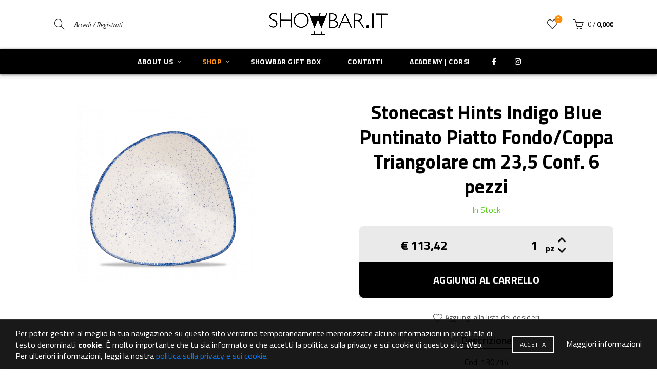

--- FILE ---
content_type: text/html; charset=UTF-8
request_url: https://showbar.it/prodotto/stonecast-hints-indigo-blue-puntinato-piatto-fondocoppa-triangolare-cm-235/
body_size: 56977
content:
<!DOCTYPE html>
<!--[if IE 8]>
<html class="ie ie8" lang="it-IT">
<![endif]-->
<!--[if !(IE 7) & !(IE 8)]><!-->
<html lang="it-IT">
<!--<![endif]-->
<head>
	<meta charset="UTF-8">
	<meta name="viewport" content="width=device-width, initial-scale=1.0, maximum-scale=1.0, user-scalable=no">
	<link rel="profile" href="https://gmpg.org/xfn/11">
	<link rel="pingback" href="">
	<style>
		body:not(.fadeIn) {
			opacity: 0;
		}
	</style>
	<meta name='robots' content='index, follow, max-image-preview:large, max-snippet:-1, max-video-preview:-1' />
	<style>img:is([sizes="auto" i], [sizes^="auto," i]) { contain-intrinsic-size: 3000px 1500px }</style>
	
<!-- Google Tag Manager for WordPress by gtm4wp.com -->
<script data-cfasync="false" data-pagespeed-no-defer>
	var gtm4wp_datalayer_name = "dataLayer";
	var dataLayer = dataLayer || [];
	const gtm4wp_use_sku_instead = 0;
	const gtm4wp_currency = 'EUR';
	const gtm4wp_product_per_impression = 0;
	const gtm4wp_clear_ecommerce = false;
	const gtm4wp_datalayer_max_timeout = 2000;
</script>
<!-- End Google Tag Manager for WordPress by gtm4wp.com --><script>window._wca = window._wca || [];</script>

	<!-- This site is optimized with the Yoast SEO plugin v26.7 - https://yoast.com/wordpress/plugins/seo/ -->
	<title>Stonecast Hints Indigo Blue Puntinato Piatto Fondo/Coppa Triangolare cm 23,5 Conf. 6 pezzi - Showbar</title>
	<link rel="canonical" href="https://showbar.it/prodotto/stonecast-hints-indigo-blue-puntinato-piatto-fondocoppa-triangolare-cm-235/" />
	<meta property="og:locale" content="it_IT" />
	<meta property="og:type" content="article" />
	<meta property="og:title" content="Stonecast Hints Indigo Blue Puntinato Piatto Fondo/Coppa Triangolare cm 23,5 Conf. 6 pezzi - Showbar" />
	<meta property="og:description" content="Stonecast Hints Indigo Lotus Bowl 9 1/4&quot;" />
	<meta property="og:url" content="https://showbar.it/prodotto/stonecast-hints-indigo-blue-puntinato-piatto-fondocoppa-triangolare-cm-235/" />
	<meta property="og:site_name" content="Showbar" />
	<meta property="article:publisher" content="https://www.facebook.com/pbsacademybarman/" />
	<meta property="article:modified_time" content="2022-01-19T09:19:37+00:00" />
	<meta property="og:image" content="https://showbar.it/wp-content/uploads/2020/07/Stonecast_Hints_Indigo_Blue_Puntinato_piatto_fondo_triangolare.png" />
	<meta property="og:image:width" content="354" />
	<meta property="og:image:height" content="354" />
	<meta property="og:image:type" content="image/png" />
	<meta name="twitter:card" content="summary_large_image" />
	<script type="application/ld+json" class="yoast-schema-graph">{"@context":"https://schema.org","@graph":[{"@type":"WebPage","@id":"https://showbar.it/prodotto/stonecast-hints-indigo-blue-puntinato-piatto-fondocoppa-triangolare-cm-235/","url":"https://showbar.it/prodotto/stonecast-hints-indigo-blue-puntinato-piatto-fondocoppa-triangolare-cm-235/","name":"Stonecast Hints Indigo Blue Puntinato Piatto Fondo/Coppa Triangolare cm 23,5 Conf. 6 pezzi - Showbar","isPartOf":{"@id":"https://showbar.it/#website"},"primaryImageOfPage":{"@id":"https://showbar.it/prodotto/stonecast-hints-indigo-blue-puntinato-piatto-fondocoppa-triangolare-cm-235/#primaryimage"},"image":{"@id":"https://showbar.it/prodotto/stonecast-hints-indigo-blue-puntinato-piatto-fondocoppa-triangolare-cm-235/#primaryimage"},"thumbnailUrl":"https://showbar.it/wp-content/uploads/2020/07/Stonecast_Hints_Indigo_Blue_Puntinato_piatto_fondo_triangolare.png","datePublished":"2018-10-02T09:11:03+00:00","dateModified":"2022-01-19T09:19:37+00:00","breadcrumb":{"@id":"https://showbar.it/prodotto/stonecast-hints-indigo-blue-puntinato-piatto-fondocoppa-triangolare-cm-235/#breadcrumb"},"inLanguage":"it-IT","potentialAction":[{"@type":"ReadAction","target":["https://showbar.it/prodotto/stonecast-hints-indigo-blue-puntinato-piatto-fondocoppa-triangolare-cm-235/"]}]},{"@type":"ImageObject","inLanguage":"it-IT","@id":"https://showbar.it/prodotto/stonecast-hints-indigo-blue-puntinato-piatto-fondocoppa-triangolare-cm-235/#primaryimage","url":"https://showbar.it/wp-content/uploads/2020/07/Stonecast_Hints_Indigo_Blue_Puntinato_piatto_fondo_triangolare.png","contentUrl":"https://showbar.it/wp-content/uploads/2020/07/Stonecast_Hints_Indigo_Blue_Puntinato_piatto_fondo_triangolare.png","width":354,"height":354,"caption":"Stonecast Hints Indigo Blue Puntinato Piatto Fondo/Coppa Triangolare cm 23,5"},{"@type":"BreadcrumbList","@id":"https://showbar.it/prodotto/stonecast-hints-indigo-blue-puntinato-piatto-fondocoppa-triangolare-cm-235/#breadcrumb","itemListElement":[{"@type":"ListItem","position":1,"name":"Home","item":"https://showbar.it/"},{"@type":"ListItem","position":2,"name":"Shop","item":"https://showbar.it/shop/"},{"@type":"ListItem","position":3,"name":"Stonecast Hints Indigo Blue Puntinato Piatto Fondo/Coppa Triangolare cm 23,5 Conf. 6 pezzi"}]},{"@type":"WebSite","@id":"https://showbar.it/#website","url":"https://showbar.it/","name":"Showbar","description":"Let's make a drink it's 5 o'Clock somewhere!","publisher":{"@id":"https://showbar.it/#organization"},"potentialAction":[{"@type":"SearchAction","target":{"@type":"EntryPoint","urlTemplate":"https://showbar.it/?s={search_term_string}"},"query-input":{"@type":"PropertyValueSpecification","valueRequired":true,"valueName":"search_term_string"}}],"inLanguage":"it-IT"},{"@type":"Organization","@id":"https://showbar.it/#organization","name":"SHOWBAR SRL","url":"https://showbar.it/","logo":{"@type":"ImageObject","inLanguage":"it-IT","@id":"https://showbar.it/#/schema/logo/image/","url":"https://showbar.it/wp-content/uploads/2020/11/logo-showbar.jpg","contentUrl":"https://showbar.it/wp-content/uploads/2020/11/logo-showbar.jpg","width":1880,"height":873,"caption":"SHOWBAR SRL"},"image":{"@id":"https://showbar.it/#/schema/logo/image/"},"sameAs":["https://www.facebook.com/pbsacademybarman/"]}]}</script>
	<!-- / Yoast SEO plugin. -->


<link rel='dns-prefetch' href='//www.googletagmanager.com' />
<link rel='dns-prefetch' href='//stats.wp.com' />
<link rel='dns-prefetch' href='//capi-automation.s3.us-east-2.amazonaws.com' />
<link rel='dns-prefetch' href='//fonts.googleapis.com' />
<link rel="alternate" type="application/rss+xml" title="Showbar &raquo; Feed" href="https://showbar.it/feed/" />
<link rel="alternate" type="application/rss+xml" title="Showbar &raquo; Feed dei commenti" href="https://showbar.it/comments/feed/" />
<link rel='stylesheet' id='woolentor-product-grid-modern-css' href='https://showbar.it/wp-content/plugins/woolentor-addons/assets/css/product-grid/modern.css' type='text/css' media='all' />
<link rel='stylesheet' id='woolentor-product-grid-luxury-css' href='https://showbar.it/wp-content/plugins/woolentor-addons/assets/css/product-grid/luxury.css' type='text/css' media='all' />
<link rel='stylesheet' id='woolentor-product-grid-editorial-css' href='https://showbar.it/wp-content/plugins/woolentor-addons/assets/css/product-grid/editorial.css' type='text/css' media='all' />
<link rel='stylesheet' id='woolentor-product-grid-magazine-css' href='https://showbar.it/wp-content/plugins/woolentor-addons/assets/css/product-grid/magazine.css' type='text/css' media='all' />
<link rel='stylesheet' id='wp-block-library-css' href='https://showbar.it/wp-includes/css/dist/block-library/style.min.css' type='text/css' media='all' />
<style id='classic-theme-styles-inline-css' type='text/css'>
/*! This file is auto-generated */
.wp-block-button__link{color:#fff;background-color:#32373c;border-radius:9999px;box-shadow:none;text-decoration:none;padding:calc(.667em + 2px) calc(1.333em + 2px);font-size:1.125em}.wp-block-file__button{background:#32373c;color:#fff;text-decoration:none}
</style>
<style id='safe-svg-svg-icon-style-inline-css' type='text/css'>
.safe-svg-cover{text-align:center}.safe-svg-cover .safe-svg-inside{display:inline-block;max-width:100%}.safe-svg-cover svg{fill:currentColor;height:100%;max-height:100%;max-width:100%;width:100%}

</style>
<link rel='stylesheet' id='mediaelement-css' href='https://showbar.it/wp-includes/js/mediaelement/mediaelementplayer-legacy.min.css' type='text/css' media='all' />
<link rel='stylesheet' id='wp-mediaelement-css' href='https://showbar.it/wp-includes/js/mediaelement/wp-mediaelement.min.css' type='text/css' media='all' />
<style id='jetpack-sharing-buttons-style-inline-css' type='text/css'>
.jetpack-sharing-buttons__services-list{display:flex;flex-direction:row;flex-wrap:wrap;gap:0;list-style-type:none;margin:5px;padding:0}.jetpack-sharing-buttons__services-list.has-small-icon-size{font-size:12px}.jetpack-sharing-buttons__services-list.has-normal-icon-size{font-size:16px}.jetpack-sharing-buttons__services-list.has-large-icon-size{font-size:24px}.jetpack-sharing-buttons__services-list.has-huge-icon-size{font-size:36px}@media print{.jetpack-sharing-buttons__services-list{display:none!important}}.editor-styles-wrapper .wp-block-jetpack-sharing-buttons{gap:0;padding-inline-start:0}ul.jetpack-sharing-buttons__services-list.has-background{padding:1.25em 2.375em}
</style>
<style id='global-styles-inline-css' type='text/css'>
:root{--wp--preset--aspect-ratio--square: 1;--wp--preset--aspect-ratio--4-3: 4/3;--wp--preset--aspect-ratio--3-4: 3/4;--wp--preset--aspect-ratio--3-2: 3/2;--wp--preset--aspect-ratio--2-3: 2/3;--wp--preset--aspect-ratio--16-9: 16/9;--wp--preset--aspect-ratio--9-16: 9/16;--wp--preset--color--black: #000000;--wp--preset--color--cyan-bluish-gray: #abb8c3;--wp--preset--color--white: #ffffff;--wp--preset--color--pale-pink: #f78da7;--wp--preset--color--vivid-red: #cf2e2e;--wp--preset--color--luminous-vivid-orange: #ff6900;--wp--preset--color--luminous-vivid-amber: #fcb900;--wp--preset--color--light-green-cyan: #7bdcb5;--wp--preset--color--vivid-green-cyan: #00d084;--wp--preset--color--pale-cyan-blue: #8ed1fc;--wp--preset--color--vivid-cyan-blue: #0693e3;--wp--preset--color--vivid-purple: #9b51e0;--wp--preset--gradient--vivid-cyan-blue-to-vivid-purple: linear-gradient(135deg,rgba(6,147,227,1) 0%,rgb(155,81,224) 100%);--wp--preset--gradient--light-green-cyan-to-vivid-green-cyan: linear-gradient(135deg,rgb(122,220,180) 0%,rgb(0,208,130) 100%);--wp--preset--gradient--luminous-vivid-amber-to-luminous-vivid-orange: linear-gradient(135deg,rgba(252,185,0,1) 0%,rgba(255,105,0,1) 100%);--wp--preset--gradient--luminous-vivid-orange-to-vivid-red: linear-gradient(135deg,rgba(255,105,0,1) 0%,rgb(207,46,46) 100%);--wp--preset--gradient--very-light-gray-to-cyan-bluish-gray: linear-gradient(135deg,rgb(238,238,238) 0%,rgb(169,184,195) 100%);--wp--preset--gradient--cool-to-warm-spectrum: linear-gradient(135deg,rgb(74,234,220) 0%,rgb(151,120,209) 20%,rgb(207,42,186) 40%,rgb(238,44,130) 60%,rgb(251,105,98) 80%,rgb(254,248,76) 100%);--wp--preset--gradient--blush-light-purple: linear-gradient(135deg,rgb(255,206,236) 0%,rgb(152,150,240) 100%);--wp--preset--gradient--blush-bordeaux: linear-gradient(135deg,rgb(254,205,165) 0%,rgb(254,45,45) 50%,rgb(107,0,62) 100%);--wp--preset--gradient--luminous-dusk: linear-gradient(135deg,rgb(255,203,112) 0%,rgb(199,81,192) 50%,rgb(65,88,208) 100%);--wp--preset--gradient--pale-ocean: linear-gradient(135deg,rgb(255,245,203) 0%,rgb(182,227,212) 50%,rgb(51,167,181) 100%);--wp--preset--gradient--electric-grass: linear-gradient(135deg,rgb(202,248,128) 0%,rgb(113,206,126) 100%);--wp--preset--gradient--midnight: linear-gradient(135deg,rgb(2,3,129) 0%,rgb(40,116,252) 100%);--wp--preset--font-size--small: 13px;--wp--preset--font-size--medium: 20px;--wp--preset--font-size--large: 36px;--wp--preset--font-size--x-large: 42px;--wp--preset--spacing--20: 0.44rem;--wp--preset--spacing--30: 0.67rem;--wp--preset--spacing--40: 1rem;--wp--preset--spacing--50: 1.5rem;--wp--preset--spacing--60: 2.25rem;--wp--preset--spacing--70: 3.38rem;--wp--preset--spacing--80: 5.06rem;--wp--preset--shadow--natural: 6px 6px 9px rgba(0, 0, 0, 0.2);--wp--preset--shadow--deep: 12px 12px 50px rgba(0, 0, 0, 0.4);--wp--preset--shadow--sharp: 6px 6px 0px rgba(0, 0, 0, 0.2);--wp--preset--shadow--outlined: 6px 6px 0px -3px rgba(255, 255, 255, 1), 6px 6px rgba(0, 0, 0, 1);--wp--preset--shadow--crisp: 6px 6px 0px rgba(0, 0, 0, 1);}:where(.is-layout-flex){gap: 0.5em;}:where(.is-layout-grid){gap: 0.5em;}body .is-layout-flex{display: flex;}.is-layout-flex{flex-wrap: wrap;align-items: center;}.is-layout-flex > :is(*, div){margin: 0;}body .is-layout-grid{display: grid;}.is-layout-grid > :is(*, div){margin: 0;}:where(.wp-block-columns.is-layout-flex){gap: 2em;}:where(.wp-block-columns.is-layout-grid){gap: 2em;}:where(.wp-block-post-template.is-layout-flex){gap: 1.25em;}:where(.wp-block-post-template.is-layout-grid){gap: 1.25em;}.has-black-color{color: var(--wp--preset--color--black) !important;}.has-cyan-bluish-gray-color{color: var(--wp--preset--color--cyan-bluish-gray) !important;}.has-white-color{color: var(--wp--preset--color--white) !important;}.has-pale-pink-color{color: var(--wp--preset--color--pale-pink) !important;}.has-vivid-red-color{color: var(--wp--preset--color--vivid-red) !important;}.has-luminous-vivid-orange-color{color: var(--wp--preset--color--luminous-vivid-orange) !important;}.has-luminous-vivid-amber-color{color: var(--wp--preset--color--luminous-vivid-amber) !important;}.has-light-green-cyan-color{color: var(--wp--preset--color--light-green-cyan) !important;}.has-vivid-green-cyan-color{color: var(--wp--preset--color--vivid-green-cyan) !important;}.has-pale-cyan-blue-color{color: var(--wp--preset--color--pale-cyan-blue) !important;}.has-vivid-cyan-blue-color{color: var(--wp--preset--color--vivid-cyan-blue) !important;}.has-vivid-purple-color{color: var(--wp--preset--color--vivid-purple) !important;}.has-black-background-color{background-color: var(--wp--preset--color--black) !important;}.has-cyan-bluish-gray-background-color{background-color: var(--wp--preset--color--cyan-bluish-gray) !important;}.has-white-background-color{background-color: var(--wp--preset--color--white) !important;}.has-pale-pink-background-color{background-color: var(--wp--preset--color--pale-pink) !important;}.has-vivid-red-background-color{background-color: var(--wp--preset--color--vivid-red) !important;}.has-luminous-vivid-orange-background-color{background-color: var(--wp--preset--color--luminous-vivid-orange) !important;}.has-luminous-vivid-amber-background-color{background-color: var(--wp--preset--color--luminous-vivid-amber) !important;}.has-light-green-cyan-background-color{background-color: var(--wp--preset--color--light-green-cyan) !important;}.has-vivid-green-cyan-background-color{background-color: var(--wp--preset--color--vivid-green-cyan) !important;}.has-pale-cyan-blue-background-color{background-color: var(--wp--preset--color--pale-cyan-blue) !important;}.has-vivid-cyan-blue-background-color{background-color: var(--wp--preset--color--vivid-cyan-blue) !important;}.has-vivid-purple-background-color{background-color: var(--wp--preset--color--vivid-purple) !important;}.has-black-border-color{border-color: var(--wp--preset--color--black) !important;}.has-cyan-bluish-gray-border-color{border-color: var(--wp--preset--color--cyan-bluish-gray) !important;}.has-white-border-color{border-color: var(--wp--preset--color--white) !important;}.has-pale-pink-border-color{border-color: var(--wp--preset--color--pale-pink) !important;}.has-vivid-red-border-color{border-color: var(--wp--preset--color--vivid-red) !important;}.has-luminous-vivid-orange-border-color{border-color: var(--wp--preset--color--luminous-vivid-orange) !important;}.has-luminous-vivid-amber-border-color{border-color: var(--wp--preset--color--luminous-vivid-amber) !important;}.has-light-green-cyan-border-color{border-color: var(--wp--preset--color--light-green-cyan) !important;}.has-vivid-green-cyan-border-color{border-color: var(--wp--preset--color--vivid-green-cyan) !important;}.has-pale-cyan-blue-border-color{border-color: var(--wp--preset--color--pale-cyan-blue) !important;}.has-vivid-cyan-blue-border-color{border-color: var(--wp--preset--color--vivid-cyan-blue) !important;}.has-vivid-purple-border-color{border-color: var(--wp--preset--color--vivid-purple) !important;}.has-vivid-cyan-blue-to-vivid-purple-gradient-background{background: var(--wp--preset--gradient--vivid-cyan-blue-to-vivid-purple) !important;}.has-light-green-cyan-to-vivid-green-cyan-gradient-background{background: var(--wp--preset--gradient--light-green-cyan-to-vivid-green-cyan) !important;}.has-luminous-vivid-amber-to-luminous-vivid-orange-gradient-background{background: var(--wp--preset--gradient--luminous-vivid-amber-to-luminous-vivid-orange) !important;}.has-luminous-vivid-orange-to-vivid-red-gradient-background{background: var(--wp--preset--gradient--luminous-vivid-orange-to-vivid-red) !important;}.has-very-light-gray-to-cyan-bluish-gray-gradient-background{background: var(--wp--preset--gradient--very-light-gray-to-cyan-bluish-gray) !important;}.has-cool-to-warm-spectrum-gradient-background{background: var(--wp--preset--gradient--cool-to-warm-spectrum) !important;}.has-blush-light-purple-gradient-background{background: var(--wp--preset--gradient--blush-light-purple) !important;}.has-blush-bordeaux-gradient-background{background: var(--wp--preset--gradient--blush-bordeaux) !important;}.has-luminous-dusk-gradient-background{background: var(--wp--preset--gradient--luminous-dusk) !important;}.has-pale-ocean-gradient-background{background: var(--wp--preset--gradient--pale-ocean) !important;}.has-electric-grass-gradient-background{background: var(--wp--preset--gradient--electric-grass) !important;}.has-midnight-gradient-background{background: var(--wp--preset--gradient--midnight) !important;}.has-small-font-size{font-size: var(--wp--preset--font-size--small) !important;}.has-medium-font-size{font-size: var(--wp--preset--font-size--medium) !important;}.has-large-font-size{font-size: var(--wp--preset--font-size--large) !important;}.has-x-large-font-size{font-size: var(--wp--preset--font-size--x-large) !important;}
:where(.wp-block-post-template.is-layout-flex){gap: 1.25em;}:where(.wp-block-post-template.is-layout-grid){gap: 1.25em;}
:where(.wp-block-columns.is-layout-flex){gap: 2em;}:where(.wp-block-columns.is-layout-grid){gap: 2em;}
:root :where(.wp-block-pullquote){font-size: 1.5em;line-height: 1.6;}
</style>
<link rel='stylesheet' id='wc-cat-pdf-style-css' href='https://showbar.it/wp-content/plugins/download-pdf-catalog/assets/css/wc-cat-pdf.css' type='text/css' media='all' />
<link rel='stylesheet' id='sr7css-css' href='//showbar.it/wp-content/plugins/revslider/public/css/sr7.css' type='text/css' media='all' />
<style id='woocommerce-inline-inline-css' type='text/css'>
.woocommerce form .form-row .required { visibility: visible; }
</style>
<link rel='stylesheet' id='aws-style-css' href='https://showbar.it/wp-content/plugins/advanced-woo-search/assets/css/common.min.css' type='text/css' media='all' />
<link rel='stylesheet' id='swatches-and-photos-css' href='https://showbar.it/wp-content/plugins/woocommerce-variation-swatches-and-photos-master/assets/css/swatches-and-photos.css' type='text/css' media='all' />
<link rel='stylesheet' id='font-awesome-css' href='https://showbar.it/wp-content/plugins/elementor/assets/lib/font-awesome/css/font-awesome.min.css' type='text/css' media='all' />
<link rel='stylesheet' id='simple-line-icons-wl-css' href='https://showbar.it/wp-content/plugins/woolentor-addons/assets/css/simple-line-icons.css' type='text/css' media='all' />
<link rel='stylesheet' id='htflexboxgrid-css' href='https://showbar.it/wp-content/plugins/woolentor-addons/assets/css/htflexboxgrid.css' type='text/css' media='all' />
<link rel='stylesheet' id='slick-css' href='https://showbar.it/wp-content/plugins/woolentor-addons/assets/css/slick.css' type='text/css' media='all' />
<link rel='stylesheet' id='woolentor-widgets-css' href='https://showbar.it/wp-content/plugins/woolentor-addons/assets/css/woolentor-widgets.css' type='text/css' media='all' />
<link rel='stylesheet' id='woolentor-quickview-css' href='https://showbar.it/wp-content/plugins/woolentor-addons/includes/modules/quickview/assets/css/frontend.css' type='text/css' media='all' />
<link rel='stylesheet' id='bootstrap-css' href='https://showbar.it/wp-content/themes/basel/css/bootstrap.min.css' type='text/css' media='all' />
<link rel='stylesheet' id='basel-style-css' href='https://showbar.it/wp-content/themes/basel/style.min.css' type='text/css' media='all' />
<link rel='stylesheet' id='child-style-css' href='https://showbar.it/wp-content/themes/basel-child/css/style.css' type='text/css' media='all' />
<link rel='stylesheet' id='custom-style-css' href='https://showbar.it/wp-content/themes/basel-child/css/custom.css' type='text/css' media='all' />
<link rel='stylesheet' id='basel-wp-gutenberg-css' href='https://showbar.it/wp-content/themes/basel/css/parts/wp-gutenberg.min.css' type='text/css' media='all' />
<link rel='stylesheet' id='basel-int-revolution-slider-css' href='https://showbar.it/wp-content/themes/basel/css/parts/int-revolution-slider.min.css' type='text/css' media='all' />
<link rel='stylesheet' id='basel-int-wpcf7-css' href='https://showbar.it/wp-content/themes/basel/css/parts/int-wpcf7.min.css' type='text/css' media='all' />
<link rel='stylesheet' id='basel-woo-int-stripe-css' href='https://showbar.it/wp-content/themes/basel/css/parts/woo-int-stripe.min.css' type='text/css' media='all' />
<link rel='stylesheet' id='basel-woo-base-css' href='https://showbar.it/wp-content/themes/basel/css/parts/woo-base.min.css' type='text/css' media='all' />
<link rel='stylesheet' id='basel-woo-page-single-product-css' href='https://showbar.it/wp-content/themes/basel/css/parts/woo-page-single-product.min.css' type='text/css' media='all' />
<link rel='stylesheet' id='basel-woo-single-product-alt-css' href='https://showbar.it/wp-content/themes/basel/css/parts/woo-single-product-alt.min.css' type='text/css' media='all' />
<link rel='stylesheet' id='basel-woo-opt-add-to-cart-popup-css' href='https://showbar.it/wp-content/themes/basel/css/parts/woo-opt-add-to-cart-popup.min.css' type='text/css' media='all' />
<link rel='stylesheet' id='basel-lib-magnific-popup-css' href='https://showbar.it/wp-content/themes/basel/css/parts/lib-magnific-popup.min.css' type='text/css' media='all' />
<link rel='stylesheet' id='basel-lib-owl-carousel-css' href='https://showbar.it/wp-content/themes/basel/css/parts/lib-owl-carousel.min.css' type='text/css' media='all' />
<link rel='stylesheet' id='basel-lib-photoswipe-css' href='https://showbar.it/wp-content/themes/basel/css/parts/lib-photoswipe.min.css' type='text/css' media='all' />
<link rel='stylesheet' id='basel-opt-scrolltotop-css' href='https://showbar.it/wp-content/themes/basel/css/parts/opt-scrolltotop.min.css' type='text/css' media='all' />
<link rel='stylesheet' id='xts-google-fonts-css' href='//fonts.googleapis.com/css?family=Titillium+Web%3A200%2C200italic%2C300%2C300italic%2C400%2C400italic%2C600%2C600italic%2C700%2C700italic%2C900&#038;ver=5.8.0' type='text/css' media='all' />
<link rel='stylesheet' id='basel-dynamic-style-css' href='https://showbar.it/wp-content/uploads/2026/01/basel-dynamic-1768514551.css' type='text/css' media='all' />
<script type="text/template" id="tmpl-variation-template">
	<div class="woocommerce-variation-description">{{{ data.variation.variation_description }}}</div>
	<div class="woocommerce-variation-price">{{{ data.variation.price_html }}}</div>
	<div class="woocommerce-variation-availability">{{{ data.variation.availability_html }}}</div>
</script>
<script type="text/template" id="tmpl-unavailable-variation-template">
	<p role="alert">Questo prodotto non è disponibile. Scegli un&#039;altra combinazione.</p>
</script>
<script type="text/javascript" id="woocommerce-google-analytics-integration-gtag-js-after">
/* <![CDATA[ */
/* Google Analytics for WooCommerce (gtag.js) */
					window.dataLayer = window.dataLayer || [];
					function gtag(){dataLayer.push(arguments);}
					// Set up default consent state.
					for ( const mode of [{"analytics_storage":"denied","ad_storage":"denied","ad_user_data":"denied","ad_personalization":"denied","region":["AT","BE","BG","HR","CY","CZ","DK","EE","FI","FR","DE","GR","HU","IS","IE","IT","LV","LI","LT","LU","MT","NL","NO","PL","PT","RO","SK","SI","ES","SE","GB","CH"]}] || [] ) {
						gtag( "consent", "default", { "wait_for_update": 500, ...mode } );
					}
					gtag("js", new Date());
					gtag("set", "developer_id.dOGY3NW", true);
					gtag("config", "G-FW5QDQD0LK", {"track_404":true,"allow_google_signals":true,"logged_in":false,"linker":{"domains":[],"allow_incoming":false},"custom_map":{"dimension1":"logged_in"}});
/* ]]> */
</script>
<script type="text/javascript" async src="https://showbar.it/wp-content/plugins/burst-statistics/assets/js/timeme/timeme.min.js" id="burst-timeme-js"></script>
<script type="text/javascript" async src="https://showbar.it/wp-content/uploads/burst/js/burst.min.js" id="burst-js"></script>
<script type="text/javascript" src="https://showbar.it/wp-includes/js/jquery/jquery.min.js" id="jquery-core-js"></script>
<script type="text/javascript" data-jetpack-boost="ignore" src="//showbar.it/wp-content/plugins/revslider/public/js/libs/tptools.js" id="tp-tools-js" async="async" data-wp-strategy="async"></script>
<script type="text/javascript" data-jetpack-boost="ignore" src="//showbar.it/wp-content/plugins/revslider/public/js/sr7.js" id="sr7-js" async="async" data-wp-strategy="async"></script>
<script type="text/javascript" src="https://showbar.it/wp-content/plugins/woocommerce/assets/js/jquery-blockui/jquery.blockUI.min.js" id="wc-jquery-blockui-js" data-wp-strategy="defer"></script>
<script type="text/javascript" src="https://showbar.it/wp-content/plugins/woocommerce/assets/js/js-cookie/js.cookie.min.js" id="wc-js-cookie-js" data-wp-strategy="defer"></script>
<script type="text/javascript" id="woocommerce-js-extra">
/* <![CDATA[ */
var woocommerce_params = {"ajax_url":"\/wp-admin\/admin-ajax.php","wc_ajax_url":"\/?wc-ajax=%%endpoint%%","i18n_password_show":"Mostra password","i18n_password_hide":"Nascondi password"};
/* ]]> */
</script>
<script type="text/javascript" src="https://showbar.it/wp-content/plugins/woocommerce/assets/js/frontend/woocommerce.min.js" id="woocommerce-js" data-wp-strategy="defer"></script>
<script type="text/javascript" id="wc-country-select-js-extra">
/* <![CDATA[ */
var wc_country_select_params = {"countries":"{\"AF\":[],\"AL\":{\"AL-01\":\"Berat\",\"AL-09\":\"Dib\\u00ebr\",\"AL-02\":\"Durazzo\",\"AL-03\":\"Elbasan\",\"AL-04\":\"Fier\",\"AL-05\":\"Argirocastro\",\"AL-06\":\"Coriza\",\"AL-07\":\"Kuk\\u00ebs\",\"AL-08\":\"Alessio\",\"AL-10\":\"Scutari\",\"AL-11\":\"Tirana\",\"AL-12\":\"Valona\"},\"AO\":{\"BGO\":\"Provincia del Bengo\",\"BLU\":\"Provincia di Benguela\",\"BIE\":\"Bi\\u00e9\",\"CAB\":\"Provincia di Cabinda\",\"CNN\":\"Provincia del Cunene\",\"HUA\":\"Provincia di Huambo\",\"HUI\":\"Humla\",\"CCU\":\"Provincia di Cuando Cubango\",\"CNO\":\"Provincia di Cuanza Nord\",\"CUS\":\"Provincia di Cuanza Sud\",\"LUA\":\"Luanda\",\"LNO\":\"Provincia di Lunda Nord\",\"LSU\":\"Provincia di Lunda Sud\",\"MAL\":\"Provincia di Malanje\",\"MOX\":\"Provincia di Moxico\",\"NAM\":\"Namibe\",\"UIG\":\"Provincia di U\\u00edge\",\"ZAI\":\"Zaire\"},\"AR\":{\"C\":\"Citt\\u00e0 Autonoma di Buenos Aires\",\"B\":\"Buenos Aires\",\"K\":\"Catamarca\",\"H\":\"Chaco\",\"U\":\"Chubut\",\"X\":\"C\\u00f3rdoba\",\"W\":\"Corrientes\",\"E\":\"Entre R\\u00edos\",\"P\":\"Formosa\",\"Y\":\"Jujuy\",\"L\":\"La Pampa\",\"F\":\"La Rioja\",\"M\":\"Mendoza\",\"N\":\"Misiones\",\"Q\":\"Neuqu\\u00e9n\",\"R\":\"R\\u00edo Negro\",\"A\":\"Salta\",\"J\":\"San Juan\",\"D\":\"San Luis\",\"Z\":\"Santa Cruz\",\"S\":\"Santa Fe\",\"G\":\"Santiago del Estero\",\"V\":\"Tierra del Fuego\",\"T\":\"Tucum\\u00e1n\"},\"AT\":[],\"AU\":{\"ACT\":\"Australian Capital Territory\",\"NSW\":\"New South Wales\",\"NT\":\"Northern Territory\",\"QLD\":\"Queensland\",\"SA\":\"South Australia\",\"TAS\":\"Tasmania\",\"VIC\":\"Victoria\",\"WA\":\"Western Australia\"},\"AX\":[],\"BD\":{\"BD-05\":\"Bagerhat\",\"BD-01\":\"Bandarban\",\"BD-02\":\"Barguna\",\"BD-06\":\"Barisal\",\"BD-07\":\"Bhola\",\"BD-03\":\"Bogra\",\"BD-04\":\"Brahmanbaria\",\"BD-09\":\"Chandpur\",\"BD-10\":\"Chattogram\",\"BD-12\":\"Chuadanga\",\"BD-11\":\"Bazar di Cox\",\"BD-08\":\"Comilla\",\"BD-13\":\"Dhaka\",\"BD-14\":\"Dinajpur\",\"BD-15\":\"Faridpur \",\"BD-16\":\"Feni\",\"BD-19\":\"Gaibandha\",\"BD-18\":\"Gazipur\",\"BD-17\":\"Gopalganj\",\"BD-20\":\"Habiganj\",\"BD-21\":\"Jamalpur\",\"BD-22\":\"Jashore\",\"BD-25\":\"Jhalokati\",\"BD-23\":\"Jhenaidah\",\"BD-24\":\"Joypurhat\",\"BD-29\":\"Khagrachhari\",\"BD-27\":\"Khulna\",\"BD-26\":\"Kishoreganj\",\"BD-28\":\"Kurigram\",\"BD-30\":\"Kushtia\",\"BD-31\":\"Lakshmipur\",\"BD-32\":\"Lalmonirhat\",\"BD-36\":\"Madaripur\",\"BD-37\":\"Magura\",\"BD-33\":\"Manikganj \",\"BD-39\":\"Meherpur\",\"BD-38\":\"Moulvibazar\",\"BD-35\":\"Munshiganj\",\"BD-34\":\"Mymensingh\",\"BD-48\":\"Naogaon\",\"BD-43\":\"Narail\",\"BD-40\":\"Narayanganj\",\"BD-42\":\"Narsingdi\",\"BD-44\":\"Natore\",\"BD-45\":\"Nawabganj\",\"BD-41\":\"Netrakona\",\"BD-46\":\"Nilphamari\",\"BD-47\":\"Noakhali\",\"BD-49\":\"Pabna\",\"BD-52\":\"Panchagarh\",\"BD-51\":\"Patuakhali\",\"BD-50\":\"Pirojpur\",\"BD-53\":\"Rajbari\",\"BD-54\":\"Rajshahi\",\"BD-56\":\"Rangamati\",\"BD-55\":\"Rangpur\",\"BD-58\":\"Satkhira\",\"BD-62\":\"Shariatpur\",\"BD-57\":\"Sherpur\",\"BD-59\":\"Sirajganj\",\"BD-61\":\"Sunamganj\",\"BD-60\":\"Sylhet\",\"BD-63\":\"Tangail\",\"BD-64\":\"Thakurgaon\"},\"BE\":[],\"BG\":{\"BG-01\":\"Blagoevgrad\",\"BG-02\":\"Burgas\",\"BG-08\":\"Dobrich\",\"BG-07\":\"Gabrovo\",\"BG-26\":\"Haskovo\",\"BG-09\":\"Kardzhali\",\"BG-10\":\"Kyustendil\",\"BG-11\":\"Lovech\",\"BG-12\":\"Montana\",\"BG-13\":\"Pazardzhik\",\"BG-14\":\"Pernik\",\"BG-15\":\"Pleven\",\"BG-16\":\"Plovdiv\",\"BG-17\":\"Razgrad\",\"BG-18\":\"Ruse\",\"BG-27\":\"Shumen\",\"BG-19\":\"Silistra\",\"BG-20\":\"Sliven\",\"BG-21\":\"Smolyan\",\"BG-23\":\"Distretto di Sofia\",\"BG-22\":\"Sofia\",\"BG-24\":\"Stara Zagora\",\"BG-25\":\"Targovishte\",\"BG-03\":\"Varna\",\"BG-04\":\"Veliko Tarnovo\",\"BG-05\":\"Vidin\",\"BG-06\":\"Vratsa\",\"BG-28\":\"Yambol\"},\"BH\":[],\"BI\":[],\"BJ\":{\"AL\":\"Dipartimento di Alibori\",\"AK\":\"Dipartimento di Atakora\",\"AQ\":\"Dipartimento dell'Atlantico\",\"BO\":\"Dipartimento di Borgou\",\"CO\":\"Dipartimento di Colline\",\"KO\":\"Dipartimento di Kouffo\",\"DO\":\"Dipartimento di Donga\",\"LI\":\"Dipartimento di Littoral\",\"MO\":\"Mono\",\"OU\":\"Dipartimento di Ou\\u00e9m\\u00e9\",\"PL\":\"Plateau\",\"ZO\":\"Zou\"},\"BO\":{\"BO-B\":\"Beni\",\"BO-H\":\"Chuquisaca\",\"BO-C\":\"Cochabamba\",\"BO-L\":\"La Paz\",\"BO-O\":\"Oruro\",\"BO-N\":\"Pando\",\"BO-P\":\"Potos\\u00ed\",\"BO-S\":\"Santa Cruz\",\"BO-T\":\"Tarija\"},\"BR\":{\"AC\":\"Acre\",\"AL\":\"Alagoas\",\"AP\":\"Amap\\u00e1\",\"AM\":\"Amazonas\",\"BA\":\"Bahia\",\"CE\":\"Cear\\u00e1\",\"DF\":\"Distrito Federal\",\"ES\":\"Esp\\u00edrito Santo\",\"GO\":\"Goi\\u00e1s\",\"MA\":\"Maranh\\u00e3o\",\"MT\":\"Mato Grosso\",\"MS\":\"Mato Grosso do Sul\",\"MG\":\"Minas Gerais\",\"PA\":\"Par\\u00e1\",\"PB\":\"Para\\u00edba\",\"PR\":\"Paran\\u00e1\",\"PE\":\"Pernambuco\",\"PI\":\"Piau\\u00ed\",\"RJ\":\"Rio de Janeiro\",\"RN\":\"Rio Grande do Norte\",\"RS\":\"Rio Grande do Sul\",\"RO\":\"Rond\\u00f4nia\",\"RR\":\"Roraima\",\"SC\":\"Santa Catarina\",\"SP\":\"San Paolo\",\"SE\":\"Sergipe\",\"TO\":\"Tocantins\"},\"CA\":{\"AB\":\"Alberta\",\"BC\":\"British Columbia\",\"MB\":\"Manitoba\",\"NB\":\"New Brunswick\",\"NL\":\"Terranova e Labrador\",\"NT\":\"Northwest Territories\",\"NS\":\"Nova Scotia\",\"NU\":\"Nunavut\",\"ON\":\"Ontario\",\"PE\":\"Prince Edward Island\",\"QC\":\"Quebec\",\"SK\":\"Saskatchewan\",\"YT\":\"Yukon Territory\"},\"CH\":{\"AG\":\"Canton Argovia\",\"AR\":\"Canton Appenzello Esterno\",\"AI\":\"Canton Appenzello Interno\",\"BL\":\"Canton Basilea Campagna\",\"BS\":\"Canton Basilea Citt\\u00e0\",\"BE\":\"Berna\",\"FR\":\"Friburgo\",\"GE\":\"Ginevra\",\"GL\":\"Glarona\",\"GR\":\"Graub\\u00fcnden\",\"JU\":\"Canton Giura\",\"LU\":\"Lucerna\",\"NE\":\"Neuch\\u00e2tel\",\"NW\":\"Canton Nidvaldo\",\"OW\":\"Canton Obvaldo\",\"SH\":\"Sciaffusa\",\"SZ\":\"Svitto\",\"SO\":\"Soletta\",\"SG\":\"San Gallo\",\"TG\":\"Canton Turgovia\",\"TI\":\"Canton Ticino\",\"UR\":\"Uri\",\"VS\":\"Canton Vallese\",\"VD\":\"Canton Vaud\",\"ZG\":\"Zugo\",\"ZH\":\"Zurigo\"},\"CL\":{\"CL-AI\":\"Ais\\u00e9n del General Carlos Iba\\u00f1ez del Campo\",\"CL-AN\":\"Antofagasta\",\"CL-AP\":\"Arica e Parinacota\",\"CL-AR\":\"Araucan\\u00eda\",\"CL-AT\":\"Atacama\",\"CL-BI\":\"Biob\\u00edo\",\"CL-CO\":\"Coquimbo\",\"CL-LI\":\"Libertador General Bernardo O'Higgins\",\"CL-LL\":\"Los Lagos\",\"CL-LR\":\"Los R\\u00edos\",\"CL-MA\":\"Magallanes\",\"CL-ML\":\"Maule\",\"CL-NB\":\"\\u00d1uble\",\"CL-RM\":\"Regione Metropolitana di Santiago\",\"CL-TA\":\"Tarapac\\u00e1\",\"CL-VS\":\"Valpara\\u00edso\"},\"CN\":{\"CN1\":\"Yunnan \/ \\u4e91\\u5357\",\"CN2\":\"Pechino \/ \\u5317\\u4eac\",\"CN3\":\"Tianjin \/ \\u5929\\u6d25\",\"CN4\":\"Hebei \/ \\u6cb3\\u5317\",\"CN5\":\"Shanxi \/ \\u5c71\\u897f\",\"CN6\":\"Mongolia Interna\",\"CN7\":\"Liaoning \/ \\u8fbd\\u5b81\",\"CN8\":\"Jilin \/ \\u5409\\u6797\",\"CN9\":\"Heilongjiang \/ \\u9ed1\\u9f99\\u6c5f\",\"CN10\":\"Shanghai \/ \\u4e0a\\u6d77\",\"CN11\":\"Jiangsu \/ \\u6c5f\\u82cf\",\"CN12\":\"Zhejiang \/ \\u6d59\\u6c5f\",\"CN13\":\"Anhui \/ \\u5b89\\u5fbd\",\"CN14\":\"Fujian \/ \\u798f\\u5efa\",\"CN15\":\"Jiangxi \/ \\u6c5f\\u897f\",\"CN16\":\"Shandong \/ \\u5c71\\u4e1c\",\"CN17\":\"Henan \/ \\u6cb3\\u5357\",\"CN18\":\"Hubei \/ \\u6e56\\u5317\",\"CN19\":\"Hunan \/ \\u6e56\\u5357\",\"CN20\":\"Guangdong \/ \\u5e7f\\u4e1c\",\"CN21\":\"Guangxi Zhuang \/ \\u5e7f\\u897f\\u58ee\\u65cf\",\"CN22\":\"Hainan \/ \\u6d77\\u5357\",\"CN23\":\"Chongqing \/ \\u91cd\\u5e86\",\"CN24\":\"Sichuan \/ \\u56db\\u5ddd\",\"CN25\":\"Guizhou \/ \\u8d35\\u5dde\",\"CN26\":\"Shaanxi \/ \\u9655\\u897f\",\"CN27\":\"Gansu \/ \\u7518\\u8083\",\"CN28\":\"Qinghai \/ \\u9752\\u6d77\",\"CN29\":\"Ningxia Hui \/ \\u5b81\\u590f\",\"CN30\":\"Macao \/ \\u6fb3\\u95e8\",\"CN31\":\"Tibet \/ \\u897f\\u85cf\",\"CN32\":\"Xinjiang \/ \\u65b0\\u7586\"},\"CO\":{\"CO-AMA\":\"Amazonas\",\"CO-ANT\":\"Antioquia\",\"CO-ARA\":\"Arauca\",\"CO-ATL\":\"Atlantico\",\"CO-BOL\":\"Bol\\u00edvar\",\"CO-BOY\":\"Boyac\\u00e1\",\"CO-CAL\":\"Caldas\",\"CO-CAQ\":\"Caquet\\u00e1\",\"CO-CAS\":\"Casanare\",\"CO-CAU\":\"Cauca\",\"CO-CES\":\"Cesar\",\"CO-CHO\":\"Choc\\u00f3\",\"CO-COR\":\"C\\u00f3rdoba\",\"CO-CUN\":\"Cundinamarca\",\"CO-DC\":\"Distrito Capital\",\"CO-GUA\":\"Guain\\u00eda\",\"CO-GUV\":\"Guaviare\",\"CO-HUI\":\"Huila\",\"CO-LAG\":\"La Guajira\",\"CO-MAG\":\"Magdalena\",\"CO-MET\":\"Meta\",\"CO-NAR\":\"Nari\\u00f1o\",\"CO-NSA\":\"Norte de Santander\",\"CO-PUT\":\"Putumayo\",\"CO-QUI\":\"Quind\\u00edo\",\"CO-RIS\":\"Risaralda\",\"CO-SAN\":\"Santander\",\"CO-SAP\":\"San Andr\\u00e9s y Providencia\",\"CO-SUC\":\"Sucre\",\"CO-TOL\":\"Tolima\",\"CO-VAC\":\"Valle del Cauca\",\"CO-VAU\":\"Vaup\\u00e9s\",\"CO-VID\":\"Vichada\"},\"CR\":{\"CR-A\":\"Alajuela\",\"CR-C\":\"Cartago\",\"CR-G\":\"Guanacaste\",\"CR-H\":\"Heredia\",\"CR-L\":\"Lim\\u00f3n\",\"CR-P\":\"Puntarenas\",\"CR-SJ\":\"San Jos\\u00e9\"},\"CZ\":[],\"DE\":{\"DE-BW\":\"Baden-W\\u00fcrttemberg\",\"DE-BY\":\"Baviera\",\"DE-BE\":\"Berlino\",\"DE-BB\":\"Brandeburgo\",\"DE-HB\":\"Brema\",\"DE-HH\":\"Amburgo\",\"DE-HE\":\"Assia\",\"DE-MV\":\"Meclemburgo-Pomerania Anteriore\",\"DE-NI\":\"Bassa Sassonia\",\"DE-NW\":\"Renania Settentrionale-Vestfalia\",\"DE-RP\":\"Renania-Palatinato\",\"DE-SL\":\"Saarland\",\"DE-SN\":\"Sassonia\",\"DE-ST\":\"Sassonia-Anhalt\",\"DE-SH\":\"Schleswig-Holstein\",\"DE-TH\":\"Turingia\"},\"DK\":[],\"DO\":{\"DO-01\":\"Distrito Nacional\",\"DO-02\":\"Azua\",\"DO-03\":\"Baoruco\",\"DO-04\":\"Barahona\",\"DO-33\":\"Cibao Nord-Est\",\"DO-34\":\"Cibao Nord-Ovest\",\"DO-35\":\"Cibao Nord\",\"DO-36\":\"Cibao Sud\",\"DO-05\":\"Dajab\\u00f3n\",\"DO-06\":\"Duarte\",\"DO-08\":\"El Seibo\",\"DO-37\":\"El Valle\",\"DO-07\":\"El\\u00edas Pi\\u00f1a\",\"DO-38\":\"Enriquillo\",\"DO-09\":\"Espaillat\",\"DO-30\":\"Hato Mayor\",\"DO-19\":\"Hermanas Mirabal\",\"DO-39\":\"Iguamo\",\"DO-10\":\"Independencia\",\"DO-11\":\"La Altagracia\",\"DO-12\":\"La Romana\",\"DO-13\":\"La Vega\",\"DO-14\":\"Mar\\u00eda Trinidad S\\u00e1nchez\",\"DO-28\":\"Monse\\u00f1or Nouel\",\"DO-15\":\"Monte Cristi\",\"DO-29\":\"Monte Plata\",\"DO-40\":\"Ozama\",\"DO-16\":\"Pedernales\",\"DO-17\":\"Peravia\",\"DO-18\":\"Puerto Plata\",\"DO-20\":\"Saman\\u00e1\",\"DO-21\":\"San Crist\\u00f3bal\",\"DO-31\":\"San Jos\\u00e9 de Ocoa\",\"DO-22\":\"San Juan\",\"DO-23\":\"San Pedro de Macor\\u00eds\",\"DO-24\":\"S\\u00e1nchez Ram\\u00edrez\",\"DO-25\":\"Santiago\",\"DO-26\":\"Santiago Rodr\\u00edguez\",\"DO-32\":\"Santo Domingo\",\"DO-41\":\"Valdesia\",\"DO-27\":\"Valverde\",\"DO-42\":\"Yuma\"},\"DZ\":{\"DZ-01\":\"Adrar\",\"DZ-02\":\"Chlef\",\"DZ-03\":\"Laghouat\",\"DZ-04\":\"Oum El Bouaghi\",\"DZ-05\":\"Batna\",\"DZ-06\":\"B\\u00e9ja\\u00efa\",\"DZ-07\":\"Biskra\",\"DZ-08\":\"B\\u00e9char\",\"DZ-09\":\"Blida\",\"DZ-10\":\"Bouira\",\"DZ-11\":\"Tamanrasset\",\"DZ-12\":\"T\\u00e9bessa\",\"DZ-13\":\"Tlemcen\",\"DZ-14\":\"Tiaret\",\"DZ-15\":\"Tizi Ouzou\",\"DZ-16\":\"Algeri\",\"DZ-17\":\"Djelfa\",\"DZ-18\":\"Jijel\",\"DZ-19\":\"S\\u00e9tif\",\"DZ-20\":\"Sa\\u00efda\",\"DZ-21\":\"Skikda\",\"DZ-22\":\"Sidi Bel Abb\\u00e8s\",\"DZ-23\":\"Annaba\",\"DZ-24\":\"Guelma\",\"DZ-25\":\"Costantina\",\"DZ-26\":\"M\\u00e9d\\u00e9a\",\"DZ-27\":\"Mostaganem\",\"DZ-28\":\"M\\u2019Sila\",\"DZ-29\":\"Mascara\",\"DZ-30\":\"Ouargla\",\"DZ-31\":\"Oran\",\"DZ-32\":\"El Bayadh\",\"DZ-33\":\"Illizi\",\"DZ-34\":\"Bordj Bou Arr\\u00e9ridj\",\"DZ-35\":\"Boumerd\\u00e8s\",\"DZ-36\":\"El Tarf\",\"DZ-37\":\"Tindouf\",\"DZ-38\":\"Tissemsilt\",\"DZ-39\":\"El Oued\",\"DZ-40\":\"Khenchela\",\"DZ-41\":\"Souk Ahras\",\"DZ-42\":\"Tipasa\",\"DZ-43\":\"Mila\",\"DZ-44\":\"A\\u00efn Defla\",\"DZ-45\":\"Naama\",\"DZ-46\":\"A\\u00efn T\\u00e9mouchent\",\"DZ-47\":\"Gharda\\u00efa\",\"DZ-48\":\"Relizane\"},\"EE\":[],\"EC\":{\"EC-A\":\"Azuay\",\"EC-B\":\"Bol\\u00edvar\",\"EC-F\":\"Ca\\u00f1ar\",\"EC-C\":\"Carchi\",\"EC-H\":\"Chimborazo\",\"EC-X\":\"Cotopaxi\",\"EC-O\":\"El Oro\",\"EC-E\":\"Esmeraldas\",\"EC-W\":\"Galapagos\",\"EC-G\":\"Guayas\",\"EC-I\":\"Imbabura\",\"EC-L\":\"Loja\",\"EC-R\":\"Los R\\u00edos\",\"EC-M\":\"Manab\\u00ed\",\"EC-S\":\"Morona Santiago\",\"EC-N\":\"Napo\",\"EC-D\":\"Orellana\",\"EC-Y\":\"Pastaza\",\"EC-P\":\"Pichincha\",\"EC-SE\":\"Santa Elena\",\"EC-SD\":\"Santo Domingo de los Ts\\u00e1chilas\",\"EC-U\":\"Sucumb\\u00edos\",\"EC-T\":\"Tungurahua\",\"EC-Z\":\"Zamora-Chinchipe\"},\"EG\":{\"EGALX\":\"Alessandria\",\"EGASN\":\"Assuan\",\"EGAST\":\"Asyut\",\"EGBA\":\"Mar Rosso\",\"EGBH\":\"Governatorato di Buhayra\",\"EGBNS\":\"Beni Suef\",\"EGC\":\"Il Cairo\",\"EGDK\":\"Governatorato di Daqahliyya\",\"EGDT\":\"Damietta\",\"EGFYM\":\"Fayyum\",\"EGGH\":\"Governatorato di Gharbiyya\",\"EGGZ\":\"Giza\",\"EGIS\":\"Ismailia\",\"EGJS\":\"Governatorato del Sinai del Sud\",\"EGKB\":\"Governatorato di al-Qaly\\u016bbiyya\",\"EGKFS\":\"Kafr el-Sheikh\",\"EGKN\":\"Qena\",\"EGLX\":\"Luxor\",\"EGMN\":\"Minya\",\"EGMNF\":\"Governatorato di al-Manufiyya\",\"EGMT\":\"Matrouh\",\"EGPTS\":\"Porto Said\",\"EGSHG\":\"Sohag\",\"EGSHR\":\"Al Sharqiya\",\"EGSIN\":\"Governatorato del Sinai del Nord\",\"EGSUZ\":\"Suez\",\"EGWAD\":\"New Valley\"},\"ES\":{\"C\":\"A Coru\\u00f1a\",\"VI\":\"Araba\/\\u00c1lava\",\"AB\":\"Albacete\",\"A\":\"Alicante\",\"AL\":\"Almer\\u00eda\",\"O\":\"Asturie\",\"AV\":\"\\u00c1vila\",\"BA\":\"Badajoz\",\"PM\":\"Baleari\",\"B\":\"Barcellona\",\"BU\":\"Burgos\",\"CC\":\"C\\u00e1ceres\",\"CA\":\"C\\u00e1diz\",\"S\":\"Cantabria\",\"CS\":\"Castell\\u00f3n\",\"CE\":\"Ceuta\",\"CR\":\"Ciudad Real\",\"CO\":\"C\\u00f3rdoba\",\"CU\":\"Cuenca\",\"GI\":\"Girona\",\"GR\":\"Granada\",\"GU\":\"Guadalajara\",\"SS\":\"Gipuzkoa\",\"H\":\"Huelva\",\"HU\":\"Huesca\",\"J\":\"Ja\\u00e9n\",\"LO\":\"La Rioja\",\"GC\":\"Las Palmas\",\"LE\":\"Le\\u00f3n\",\"L\":\"Lleida\",\"LU\":\"Lugo\",\"M\":\"Madrid\",\"MA\":\"M\\u00e1laga\",\"ML\":\"Melilla\",\"MU\":\"Murcia\",\"NA\":\"Navarra\",\"OR\":\"Ourense\",\"P\":\"Palencia\",\"PO\":\"Pontevedra\",\"SA\":\"Salamanca\",\"TF\":\"Santa Cruz di Tenerife\",\"SG\":\"Segovia\",\"SE\":\"Siviglia\",\"SO\":\"Soria\",\"T\":\"Tarragona\",\"TE\":\"Teruel\",\"TO\":\"Toledo\",\"V\":\"Valencia\",\"VA\":\"Valladolid\",\"BI\":\"Biscay\",\"ZA\":\"Zamora\",\"Z\":\"Saragozza\"},\"ET\":[],\"FI\":[],\"FR\":[],\"GF\":[],\"GH\":{\"AF\":\"Regione di Ahafo\",\"AH\":\"Regione di Ashanti\",\"BA\":\"Regione di Brong-Ahafo\",\"BO\":\"Regione di Bono\",\"BE\":\"Regione di Bono Est\",\"CP\":\"Central\",\"EP\":\"Orientale\",\"AA\":\"Regione della Grande Accra\",\"NE\":\"Regione nordorientale\",\"NP\":\"Settentrionale\",\"OT\":\"Regione di Oti\",\"SV\":\"Regione di Savannah\",\"UE\":\"Regione orientale superiore\",\"UW\":\"Regione occidentale superiore\",\"TV\":\"Regione di Volta\",\"WP\":\"Occidentale\",\"WN\":\"Regione occidentale nord\"},\"GP\":[],\"GR\":{\"I\":\"Attica\",\"A\":\"Macedonia Orientale e Tracia\",\"B\":\"Macedonia centrale\",\"C\":\"Macedonia Occidentale\",\"D\":\"Epiro\",\"E\":\"Tessaglia\",\"F\":\"Isole Ionie\",\"G\":\"Grecia Occidentale\",\"H\":\"Grecia Centrale\",\"J\":\"Peloponneso\",\"K\":\"Egeo Settentrionale\",\"L\":\"Egeo Meridionale\",\"M\":\"Creta\"},\"GT\":{\"GT-AV\":\"Alta Verapaz\",\"GT-BV\":\"Baja Verapaz\",\"GT-CM\":\"Chimaltenango\",\"GT-CQ\":\"Chiquimula\",\"GT-PR\":\"El Progreso\",\"GT-ES\":\"Escuintla\",\"GT-GU\":\"Guatemala\",\"GT-HU\":\"Huehuetenango\",\"GT-IZ\":\"Izabal\",\"GT-JA\":\"Jalapa\",\"GT-JU\":\"Jutiapa\",\"GT-PE\":\"Pet\\u00e9n\",\"GT-QZ\":\"Quetzaltenango\",\"GT-QC\":\"Quich\\u00e9\",\"GT-RE\":\"Retalhuleu\",\"GT-SA\":\"Sacatep\\u00e9quez\",\"GT-SM\":\"San Marcos\",\"GT-SR\":\"Santa Rosa\",\"GT-SO\":\"Solol\\u00e1\",\"GT-SU\":\"Suchitep\\u00e9quez\",\"GT-TO\":\"Totonicap\\u00e1n\",\"GT-ZA\":\"Zacapa\"},\"HK\":{\"HONG KONG\":\"Hong Kong\",\"KOWLOON\":\"Kowloon\",\"NEW TERRITORIES\":\"New Territories\"},\"HN\":{\"HN-AT\":\"Atl\\u00e1ntida\",\"HN-IB\":\"Islas de la Bah\\u00eda\",\"HN-CH\":\"Choluteca\",\"HN-CL\":\"Col\\u00f3n\",\"HN-CM\":\"Comayagua\",\"HN-CP\":\"Cop\\u00e1n\",\"HN-CR\":\"Cort\\u00e9s\",\"HN-EP\":\"El Para\\u00edso\",\"HN-FM\":\"Francisco Moraz\\u00e1n\",\"HN-GD\":\"Gracias a Dios\",\"HN-IN\":\"Intibuc\\u00e1\",\"HN-LE\":\"Lempira\",\"HN-LP\":\"La Paz\",\"HN-OC\":\"Ocotepeque\",\"HN-OL\":\"Olancho\",\"HN-SB\":\"Santa B\\u00e1rbara\",\"HN-VA\":\"Valle\",\"HN-YO\":\"Yoro\"},\"HR\":{\"HR-01\":\"Contea di Zagabria\",\"HR-02\":\"Contea di Krapina-Zagorje\",\"HR-03\":\"Contea di Sisak-Moslavina\",\"HR-04\":\"Contea di Karlovac\",\"HR-05\":\"Contea di Vara\\u017edin\",\"HR-06\":\"Contea di Koprivnica-Kri\\u017eevci\",\"HR-07\":\"Contea di Bjelovar-Bilogora\",\"HR-08\":\"Contea di Primorje-Gorski Kotar\",\"HR-09\":\"Contea di Lika-Senj\",\"HR-10\":\"Contea di Virovitica-Podravina\",\"HR-11\":\"Contea di Po\\u017eega-Slavonia\",\"HR-12\":\"Contea di Brod-Posavina\",\"HR-13\":\"Contea di Zadar\",\"HR-14\":\"Contea di Osijek-Baranja\",\"HR-15\":\"Contea di \\u0160ibenik-Knin\",\"HR-16\":\"Contea di Vukovar-Srijem\",\"HR-17\":\"Regione spalatino-dalmata\",\"HR-18\":\"Regione istriana\",\"HR-19\":\"Contea di Dubrovnik-Neretva\",\"HR-20\":\"Contea di Me\\u0111imurje\",\"HR-21\":\"Citt\\u00e0 di Zagabria\"},\"HU\":{\"BK\":\"B\\u00e1cs-Kiskun\",\"BE\":\"B\\u00e9k\\u00e9s\",\"BA\":\"Baranya\",\"BZ\":\"Borsod-Aba\\u00faj-Zempl\\u00e9n\",\"BU\":\"Budapest\",\"CS\":\"Csongr\\u00e1d-Csan\\u00e1d\",\"FE\":\"Fej\\u00e9r\",\"GS\":\"Gy\\u0151r-Moson-Sopron\",\"HB\":\"Hajd\\u00fa-Bihar\",\"HE\":\"Heves\",\"JN\":\"J\\u00e1sz-Nagykun-Szolnok\",\"KE\":\"Kom\\u00e1rom-Esztergom\",\"NO\":\"N\\u00f3gr\\u00e1d\",\"PE\":\"Pest\",\"SO\":\"Somogy\",\"SZ\":\"Szabolcs-Szatm\\u00e1r-Bereg\",\"TO\":\"Tolna\",\"VA\":\"Vas\",\"VE\":\"Veszpr\\u00e9m\",\"ZA\":\"Zala\"},\"ID\":{\"AC\":\"Daerah Istimewa Aceh\",\"SU\":\"Sumatera Utara\",\"SB\":\"Sumatera Barat\",\"RI\":\"Riau\",\"KR\":\"Kepulauan Riau\",\"JA\":\"Jambi\",\"SS\":\"Sumatera Selatan\",\"BB\":\"Bangka Belitung\",\"BE\":\"Bengkulu\",\"LA\":\"Lampung\",\"JK\":\"DKI Jakarta\",\"JB\":\"Jawa Barat\",\"BT\":\"Banten\",\"JT\":\"Jawa Tengah\",\"JI\":\"Jawa Timur\",\"YO\":\"Daerah Istimewa Yogyakarta\",\"BA\":\"Bali\",\"NB\":\"Nusa Tenggara Barat\",\"NT\":\"Nusa Tenggara Timur\",\"KB\":\"Kalimantan Barat\",\"KT\":\"Kalimantan Tengah\",\"KI\":\"Kalimantan Timur\",\"KS\":\"Kalimantan Selatan\",\"KU\":\"Kalimantan Utara\",\"SA\":\"Sulawesi Utara\",\"ST\":\"Sulawesi Tengah\",\"SG\":\"Sulawesi Tenggara\",\"SR\":\"Sulawesi Barat\",\"SN\":\"Sulawesi Selatan\",\"GO\":\"Gorontalo\",\"MA\":\"Maluku\",\"MU\":\"Maluku Utara\",\"PA\":\"Papua\",\"PB\":\"Papua Barat\"},\"IE\":{\"CW\":\"Carlow\",\"CN\":\"Contea di Cavan\",\"CE\":\"Contea di Clare\",\"CO\":\"Contea di Cork\",\"DL\":\"Donegal\",\"D\":\"Dublino\",\"G\":\"Galway\",\"KY\":\"Kerry\",\"KE\":\"Kildare\",\"KK\":\"Kilkenny\",\"LS\":\"Laois\",\"LM\":\"Contea di Leitrim\",\"LK\":\"Limerick\",\"LD\":\"Longford\",\"LH\":\"Louth\",\"MO\":\"Mayo\",\"MH\":\"Meath\",\"MN\":\"Monaghan\",\"OY\":\"Offaly\",\"RN\":\"Roscommon\",\"SO\":\"Sligo\",\"TA\":\"Tipperary\",\"WD\":\"Waterford\",\"WH\":\"Westmeath\",\"WX\":\"Wexford\",\"WW\":\"Wicklow\"},\"IN\":{\"AN\":\"Andaman and Nicobar Islands\",\"AP\":\"Andhra Pradesh\",\"AR\":\"Arunachal Pradesh\",\"AS\":\"Assam\",\"BR\":\"Bihar\",\"CH\":\"Chandigarh\",\"CT\":\"Chhattisgarh\",\"DD\":\"Daman and Diu\",\"DH\":\"D\\u0101dra e Nagar Haveli e Dam\\u0101n e Diu\",\"DL\":\"Delhi\",\"DN\":\"Dadra and Nagar Haveli\",\"GA\":\"Goa\",\"GJ\":\"Gujarat\",\"HP\":\"Himachal Pradesh\",\"HR\":\"Haryana\",\"JH\":\"Jharkhand\",\"JK\":\"Jammu and Kashmir\",\"KA\":\"Karnataka\",\"KL\":\"Kerala\",\"LA\":\"Ladakh\",\"LD\":\"Laccadive\",\"MH\":\"Maharashtra\",\"ML\":\"Meghalaya\",\"MN\":\"Manipur\",\"MP\":\"Madhya Pradesh\",\"MZ\":\"Mizoram\",\"NL\":\"Nagaland\",\"OD\":\"Odisha\",\"PB\":\"Punjab\",\"PY\":\"Pondicherry (Puducherry)\",\"RJ\":\"Rajasthan\",\"SK\":\"Sikkim\",\"TS\":\"Telangana\",\"TN\":\"Tamil Nadu\",\"TR\":\"Tripura\",\"UP\":\"Uttar Pradesh\",\"UK\":\"Uttarakhand\",\"WB\":\"West Bengal\"},\"IR\":{\"KHZ\":\"Khuzestan (\\u062e\\u0648\\u0632\\u0633\\u062a\\u0627\\u0646)\",\"THR\":\"Tehran (\\u062a\\u0647\\u0631\\u0627\\u0646)\",\"ILM\":\"Ilaam (\\u0627\\u06cc\\u0644\\u0627\\u0645)\",\"BHR\":\"Bushehr (\\u0628\\u0648\\u0634\\u0647\\u0631)\",\"ADL\":\"Ardabil (\\u0627\\u0631\\u062f\\u0628\\u06cc\\u0644)\",\"ESF\":\"Isfahan (\\u0627\\u0635\\u0641\\u0647\\u0627\\u0646)\",\"YZD\":\"Yazd (\\u06cc\\u0632\\u062f)\",\"KRH\":\"Kermanshah (\\u06a9\\u0631\\u0645\\u0627\\u0646\\u0634\\u0627\\u0647)\",\"KRN\":\"Kerman (\\u06a9\\u0631\\u0645\\u0627\\u0646)\",\"HDN\":\"Hamadan (\\u0647\\u0645\\u062f\\u0627\\u0646)\",\"GZN\":\"Ghazvin (\\u0642\\u0632\\u0648\\u06cc\\u0646)\",\"ZJN\":\"Zanjan (\\u0632\\u0646\\u062c\\u0627\\u0646)\",\"LRS\":\"Luristan (\\u0644\\u0631\\u0633\\u062a\\u0627\\u0646)\",\"ABZ\":\"Alborz (\\u0627\\u0644\\u0628\\u0631\\u0632)\",\"EAZ\":\"East Azarbaijan (\\u0622\\u0630\\u0631\\u0628\\u0627\\u06cc\\u062c\\u0627\\u0646 \\u0634\\u0631\\u0642\\u06cc)\",\"WAZ\":\"West Azarbaijan (\\u0622\\u0630\\u0631\\u0628\\u0627\\u06cc\\u062c\\u0627\\u0646 \\u063a\\u0631\\u0628\\u06cc)\",\"CHB\":\"Chaharmahal e Bakhtiari (\\u0686\\u0647\\u0627\\u0631\\u0645\\u062d\\u0627\\u0644 \\u0648 \\u0628\\u062e\\u062a\\u06cc\\u0627\\u0631\\u06cc)\",\"SKH\":\"South Khorasan (\\u062e\\u0631\\u0627\\u0633\\u0627\\u0646 \\u062c\\u0646\\u0648\\u0628\\u06cc)\",\"RKH\":\"Razavi Khorasan (\\u062e\\u0631\\u0627\\u0633\\u0627\\u0646 \\u0631\\u0636\\u0648\\u06cc)\",\"NKH\":\"Nord Khorasan (\\u062e\\u0631\\u0627\\u0633\\u0627\\u0646 \\u0634\\u0645\\u0627\\u0644\\u06cc)\",\"SMN\":\"Semnan (\\u0633\\u0645\\u0646\\u0627\\u0646)\",\"FRS\":\"Fars (\\u0641\\u0627\\u0631\\u0633)\",\"QHM\":\"Qom (\\u0642\\u0645)\",\"KRD\":\"Kurdistan \/ \\u06a9\\u0631\\u062f\\u0633\\u062a\\u0627\\u0646)\",\"KBD\":\"Kohgiluyeh e BoyerAhmad (\\u06a9\\u0647\\u06af\\u06cc\\u0644\\u0648\\u06cc\\u06cc\\u0647 \\u0648 \\u0628\\u0648\\u06cc\\u0631\\u0627\\u062d\\u0645\\u062f)\",\"GLS\":\"Golestan (\\u06af\\u0644\\u0633\\u062a\\u0627\\u0646)\",\"GIL\":\"Gilan (\\u06af\\u06cc\\u0644\\u0627\\u0646)\",\"MZN\":\"Mazandaran (\\u0645\\u0627\\u0632\\u0646\\u062f\\u0631\\u0627\\u0646)\",\"MKZ\":\"Markazi (\\u0645\\u0631\\u06a9\\u0632\\u06cc)\",\"HRZ\":\"Hormozgan (\\u0647\\u0631\\u0645\\u0632\\u06af\\u0627\\u0646)\",\"SBN\":\"Sistan e Baluchestan (\\u0633\\u06cc\\u0633\\u062a\\u0627\\u0646 \\u0648 \\u0628\\u0644\\u0648\\u0686\\u0633\\u062a\\u0627\\u0646)\"},\"IS\":[],\"IT\":{\"AG\":\"Agrigento\",\"AL\":\"Alessandria\",\"AN\":\"Ancona\",\"AO\":\"Aosta\",\"AR\":\"Arezzo\",\"AP\":\"Ascoli Piceno\",\"AT\":\"Asti\",\"AV\":\"Avellino\",\"BA\":\"Bari\",\"BT\":\"Barletta-Andria-Trani\",\"BL\":\"Belluno\",\"BN\":\"Benevento\",\"BG\":\"Bergamo\",\"BI\":\"Biella\",\"BO\":\"Bologna\",\"BZ\":\"Bolzano\",\"BS\":\"Brescia\",\"BR\":\"Brindisi\",\"CA\":\"Cagliari\",\"CL\":\"Caltanissetta\",\"CB\":\"Campobasso\",\"CE\":\"Caserta\",\"CT\":\"Catania\",\"CZ\":\"Catanzaro\",\"CH\":\"Chieti\",\"CO\":\"Como\",\"CS\":\"Cosenza\",\"CR\":\"Cremona\",\"KR\":\"Crotone\",\"CN\":\"Cuneo\",\"EN\":\"Enna\",\"FM\":\"Fermo\",\"FE\":\"Ferrara\",\"FI\":\"Firenze\",\"FG\":\"Foggia\",\"FC\":\"Forl\\u00ec-Cesena\",\"FR\":\"Frosinone\",\"GE\":\"Genova\",\"GO\":\"Gorizia\",\"GR\":\"Grosseto\",\"IM\":\"Imperia\",\"IS\":\"Isernia\",\"SP\":\"La Spezia\",\"AQ\":\"L'Aquila\",\"LT\":\"Latina\",\"LE\":\"Lecce\",\"LC\":\"Lecco\",\"LI\":\"Livorno\",\"LO\":\"Lodi\",\"LU\":\"Lucca\",\"MC\":\"Macerata\",\"MN\":\"Mantova\",\"MS\":\"Massa-Carrara\",\"MT\":\"Matera\",\"ME\":\"Messina\",\"MI\":\"Milano\",\"MO\":\"Modena\",\"MB\":\"Monza e della Brianza\",\"NA\":\"Napoli\",\"NO\":\"Novara\",\"NU\":\"Nuoro\",\"OR\":\"Oristano\",\"PD\":\"Padova\",\"PA\":\"Palermo\",\"PR\":\"Parma\",\"PV\":\"Pavia\",\"PG\":\"Perugia\",\"PU\":\"Pesaro e Urbino\",\"PE\":\"Pescara\",\"PC\":\"Piacenza\",\"PI\":\"Pisa\",\"PT\":\"Pistoia\",\"PN\":\"Pordenone\",\"PZ\":\"Potenza\",\"PO\":\"Prato\",\"RG\":\"Ragusa\",\"RA\":\"Ravenna\",\"RC\":\"Reggio Calabria\",\"RE\":\"Reggio Emilia\",\"RI\":\"Rieti\",\"RN\":\"Rimini\",\"RM\":\"Roma\",\"RO\":\"Rovigo\",\"SA\":\"Salerno\",\"SS\":\"Sassari\",\"SV\":\"Savona\",\"SI\":\"Siena\",\"SR\":\"Siracusa\",\"SO\":\"Sondrio\",\"SU\":\"Sud Sardegna\",\"TA\":\"Taranto\",\"TE\":\"Teramo\",\"TR\":\"Terni\",\"TO\":\"Torino\",\"TP\":\"Trapani\",\"TN\":\"Trento\",\"TV\":\"Treviso\",\"TS\":\"Trieste\",\"UD\":\"Udine\",\"VA\":\"Varese\",\"VE\":\"Venezia\",\"VB\":\"Verbano-Cusio-Ossola\",\"VC\":\"Vercelli\",\"VR\":\"Verona\",\"VV\":\"Vibo Valentia\",\"VI\":\"Vicenza\",\"VT\":\"Viterbo\"},\"IL\":[],\"IM\":[],\"JM\":{\"JM-01\":\"Kingston\",\"JM-02\":\"Saint Andrew\",\"JM-03\":\"Saint Thomas\",\"JM-04\":\"Portland\",\"JM-05\":\"Saint Mary\",\"JM-06\":\"Saint Ann\",\"JM-07\":\"Trelawny\",\"JM-08\":\"Saint James\",\"JM-09\":\"Hanover\",\"JM-10\":\"Westmoreland\",\"JM-11\":\"Saint Elizabeth\",\"JM-12\":\"Manchester\",\"JM-13\":\"Clarendon\",\"JM-14\":\"Saint Catherine\"},\"JP\":{\"JP01\":\"Hokkaido\",\"JP02\":\"Aomori\",\"JP03\":\"Iwate\",\"JP04\":\"Miyagi\",\"JP05\":\"Akita\",\"JP06\":\"Yamagata\",\"JP07\":\"Fukushima\",\"JP08\":\"Ibaraki\",\"JP09\":\"Tochigi\",\"JP10\":\"Gunma\",\"JP11\":\"Saitama\",\"JP12\":\"Chiba\",\"JP13\":\"Tokyo\",\"JP14\":\"Kanagawa\",\"JP15\":\"Niigata\",\"JP16\":\"Toyama\",\"JP17\":\"Ishikawa\",\"JP18\":\"Fukui\",\"JP19\":\"Yamanashi\",\"JP20\":\"Nagano\",\"JP21\":\"Gifu\",\"JP22\":\"Shizuoka\",\"JP23\":\"Aichi\",\"JP24\":\"Mie\",\"JP25\":\"Shiga\",\"JP26\":\"Kyoto\",\"JP27\":\"Osaka\",\"JP28\":\"Hyogo\",\"JP29\":\"Nara\",\"JP30\":\"Wakayama\",\"JP31\":\"Tottori\",\"JP32\":\"Shimane\",\"JP33\":\"Okayama\",\"JP34\":\"Hiroshima\",\"JP35\":\"Yamaguchi\",\"JP36\":\"Tokushima\",\"JP37\":\"Kagawa\",\"JP38\":\"Ehime\",\"JP39\":\"Kochi\",\"JP40\":\"Fukuoka\",\"JP41\":\"Saga\",\"JP42\":\"Nagasaki\",\"JP43\":\"Kumamoto\",\"JP44\":\"Oita\",\"JP45\":\"Miyazaki\",\"JP46\":\"Kagoshima\",\"JP47\":\"Okinawa\"},\"KE\":{\"KE01\":\"Baringo\",\"KE02\":\"Bomet\",\"KE03\":\"Bungoma\",\"KE04\":\"Busia\",\"KE05\":\"Elgeyo-Marakwet\",\"KE06\":\"Embu\",\"KE07\":\"Garissa\",\"KE08\":\"Homa Bay\",\"KE09\":\"Isiolo\",\"KE10\":\"Kajiado\",\"KE11\":\"Kakamega\",\"KE12\":\"Kericho\",\"KE13\":\"Kiambu\",\"KE14\":\"Kilifi\",\"KE15\":\"Kirinyaga\",\"KE16\":\"Kisii\",\"KE17\":\"Kisumu\",\"KE18\":\"Kitui\",\"KE19\":\"Kwale\",\"KE20\":\"Laikipia\",\"KE21\":\"Lamu\",\"KE22\":\"Machakos\",\"KE23\":\"Makueni\",\"KE24\":\"Mandera\",\"KE25\":\"Marsabit\",\"KE26\":\"Meru\",\"KE27\":\"Migori\",\"KE28\":\"Mombasa\",\"KE29\":\"Muranga\",\"KE30\":\"Contea di Nairobi\",\"KE31\":\"Nakuru\",\"KE32\":\"Nandi\",\"KE33\":\"Narok\",\"KE34\":\"Nyamira\",\"KE35\":\"Nyandarua\",\"KE36\":\"Nyeri\",\"KE37\":\"Samburu\",\"KE38\":\"Siaya\",\"KE39\":\"Taita-Taveta\",\"KE40\":\"Tana River\",\"KE41\":\"Tharaka-Nithi\",\"KE42\":\"Trans Nzoia\",\"KE43\":\"Turkana\",\"KE44\":\"Uasin Gishu\",\"KE45\":\"Vihiga\",\"KE46\":\"Wajir\",\"KE47\":\"West Pokot\"},\"KN\":{\"KNK\":\"Saint Kitts\",\"KNN\":\"Nevis\",\"KN01\":\"Christ Church Nichola Town\",\"KN02\":\"Saint Anne Sandy Point\",\"KN03\":\"Saint George Basseterre\",\"KN04\":\"Saint George Gingerland\",\"KN05\":\"Saint James Windward\",\"KN06\":\"Saint John Capisterre\",\"KN07\":\"Saint John Figtree\",\"KN08\":\"Saint Mary Cayon\",\"KN09\":\"Saint Paul Capisterre\",\"KN10\":\"Saint Paul Charlestown\",\"KN11\":\"Saint Peter Basseterre\",\"KN12\":\"Saint Thomas Lowland\",\"KN13\":\"Saint Thomas Middle Island\",\"KN15\":\"Trinity Palmetto Point\"},\"KR\":[],\"KW\":[],\"LA\":{\"AT\":\"Attapeu\",\"BK\":\"Bokeo\",\"BL\":\"Bolikhamsai\",\"CH\":\"Champasak\",\"HO\":\"Houaphanh\",\"KH\":\"Khammouane\",\"LM\":\"Luang Namtha\",\"LP\":\"Luang Prabang\",\"OU\":\"Oudomxay\",\"PH\":\"Phongsaly\",\"SL\":\"Salavan\",\"SV\":\"Savannakhet\",\"VI\":\"Vientiane Province\",\"VT\":\"Vientiane\",\"XA\":\"Sainyabuli\",\"XE\":\"Sekong\",\"XI\":\"Xiangkhouang\",\"XS\":\"Xaisomboun\"},\"LB\":[],\"LI\":[],\"LR\":{\"BM\":\"Bomi\",\"BN\":\"Bong\",\"GA\":\"Gbarpolu\",\"GB\":\"Grand Bassa\",\"GC\":\"Grand Cape Mount\",\"GG\":\"Grand Gedeh\",\"GK\":\"Grand Kru\",\"LO\":\"Lofa\",\"MA\":\"Margibi\",\"MY\":\"Maryland\",\"MO\":\"Montserrado\",\"NM\":\"Nimba\",\"RV\":\"Rivercess\",\"RG\":\"River Gee\",\"SN\":\"Sinoe\"},\"LU\":[],\"MA\":{\"maagd\":\"Agadir-Ida Ou Tanane\",\"maazi\":\"Azilal\",\"mabem\":\"B\\u00e9ni-Mellal\",\"maber\":\"Berkane\",\"mabes\":\"Ben Slimane\",\"mabod\":\"Boujdour\",\"mabom\":\"Boulemane\",\"mabrr\":\"Berrechid\",\"macas\":\"Casablanca\",\"mache\":\"Chefchaouen\",\"machi\":\"Chichaoua\",\"macht\":\"Chtouka A\\u00eft Baha\",\"madri\":\"Driouch\",\"maedi\":\"Essaouira\",\"maerr\":\"Errachidia\",\"mafah\":\"Fahs-Beni Makada\",\"mafes\":\"F\\u00e8s-Dar-Dbibegh\",\"mafig\":\"Figuig\",\"mafqh\":\"Fquih Ben Salah\",\"mague\":\"Guelmim\",\"maguf\":\"Guercif\",\"mahaj\":\"El Hajeb\",\"mahao\":\"Al Haouz\",\"mahoc\":\"Al Hoce\\u00efma\",\"maifr\":\"Ifrane\",\"maine\":\"Inezgane-A\\u00eft Melloul\",\"majdi\":\"El Jadida\",\"majra\":\"Jerada\",\"maken\":\"K\\u00e9nitra\",\"makes\":\"Kelaat Sraghna\",\"makhe\":\"Khemisset\",\"makhn\":\"Kh\\u00e9nifra\",\"makho\":\"Khouribga\",\"malaa\":\"La\\u00e2youne\",\"malar\":\"Larache\",\"mamar\":\"Marrakech\",\"mamdf\":\"M\\u2019diq-Fnideq\",\"mamed\":\"M\\u00e9diouna\",\"mamek\":\"Mekn\\u00e8s\",\"mamid\":\"Midelt\",\"mammd\":\"Marrakech-Medina\",\"mammn\":\"Marrakech-Menara\",\"mamoh\":\"Mohammedia\",\"mamou\":\"Moulay Yacoub\",\"manad\":\"Nador\",\"manou\":\"Nouaceur\",\"maoua\":\"Ouarzazate\",\"maoud\":\"Oued Ed-Dahab\",\"maouj\":\"Oujda-Angad\",\"maouz\":\"Ouezzane\",\"marab\":\"Rabat\",\"mareh\":\"Rehamna\",\"masaf\":\"Safi\",\"masal\":\"Sal\\u00e9\",\"masef\":\"Sefrou\",\"maset\":\"Settat\",\"masib\":\"Sidi Bennour\",\"masif\":\"Sidi Ifni\",\"masik\":\"Sidi Kacem\",\"masil\":\"Sidi Slimane\",\"maskh\":\"Skhirat-T\\u00e9mara\",\"masyb\":\"Sidi Youssef Ben Ali\",\"mataf\":\"Tarfaya (EH-partial)\",\"matai\":\"Taourirt\",\"matao\":\"Taounate\",\"matar\":\"Taroudant\",\"matat\":\"Tata\",\"mataz\":\"Taza\",\"matet\":\"T\\u00e9touan\",\"matin\":\"Tinghir\",\"matiz\":\"Tiznit\",\"matng\":\"Tangier-Assilah\",\"matnt\":\"Tan-Tan\",\"mayus\":\"Youssoufia\",\"mazag\":\"Zagora\"},\"MD\":{\"C\":\"Chi\\u0219in\\u0103u\",\"BL\":\"B\\u0103l\\u021bi\",\"AN\":\"Anenii Noi\",\"BS\":\"Basarabeasca\",\"BR\":\"Briceni\",\"CH\":\"Cahul\",\"CT\":\"Cantemir\",\"CL\":\"C\\u0103l\\u0103ra\\u0219i\",\"CS\":\"C\\u0103u\\u0219eni\",\"CM\":\"Cimi\\u0219lia\",\"CR\":\"Criuleni\",\"DN\":\"Dondu\\u0219eni\",\"DR\":\"Drochia\",\"DB\":\"Dub\\u0103sari\",\"ED\":\"Edine\\u021b\",\"FL\":\"F\\u0103le\\u0219ti\",\"FR\":\"Flore\\u0219ti\",\"GE\":\"UTA G\\u0103g\\u0103uzia\",\"GL\":\"Glodeni\",\"HN\":\"H\\u00eence\\u0219ti\",\"IL\":\"Ialoveni\",\"LV\":\"Leova\",\"NS\":\"Nisporeni\",\"OC\":\"Ocni\\u021ba\",\"OR\":\"Orhei\",\"RZ\":\"Rezina\",\"RS\":\"R\\u00ee\\u0219cani\",\"SG\":\"S\\u00eengerei\",\"SR\":\"Soroca\",\"ST\":\"Str\\u0103\\u0219eni\",\"SD\":\"\\u0218old\\u0103ne\\u0219ti\",\"SV\":\"\\u0218tefan Vod\\u0103\",\"TR\":\"Taraclia\",\"TL\":\"Telene\\u0219ti\",\"UN\":\"Ungheni\"},\"MF\":[],\"MQ\":[],\"MT\":[],\"MX\":{\"DF\":\"Citt\\u00e0 del Messico\",\"JA\":\"Jalisco\",\"NL\":\"Nuevo Le\\u00f3n\",\"AG\":\"Aguascalientes\",\"BC\":\"Bassa California\",\"BS\":\"Baja California Sur\",\"CM\":\"Campeche\",\"CS\":\"Chiapas\",\"CH\":\"Chihuahua\",\"CO\":\"Coahuila\",\"CL\":\"Colima\",\"DG\":\"Durango\",\"GT\":\"Guanajuato\",\"GR\":\"Guerrero\",\"HG\":\"Hidalgo\",\"MX\":\"Stato del Messico\",\"MI\":\"Michoac\\u00e1n\",\"MO\":\"Morelos\",\"NA\":\"Nayarit\",\"OA\":\"Oaxaca\",\"PU\":\"Puebla\",\"QT\":\"Quer\\u00e9taro\",\"QR\":\"Quintana Roo\",\"SL\":\"San Luis Potos\\u00ed\",\"SI\":\"Sinaloa\",\"SO\":\"Sonora\",\"TB\":\"Tabasco\",\"TM\":\"Tamaulipas\",\"TL\":\"Tlaxcala\",\"VE\":\"Veracruz\",\"YU\":\"Yucat\\u00e1n\",\"ZA\":\"Zacatecas\"},\"MY\":{\"JHR\":\"Johor\",\"KDH\":\"Kedah\",\"KTN\":\"Kelantan\",\"LBN\":\"Labuan\",\"MLK\":\"Malacca (Melaka)\",\"NSN\":\"Negeri Sembilan\",\"PHG\":\"Pahang\",\"PNG\":\"Penang (Pulau Pinang)\",\"PRK\":\"Perak\",\"PLS\":\"Perlis\",\"SBH\":\"Sabah\",\"SWK\":\"Sarawak\",\"SGR\":\"Selangor\",\"TRG\":\"Terengganu\",\"PJY\":\"Putrajaya\",\"KUL\":\"Kuala Lumpur\"},\"MZ\":{\"MZP\":\"Cabo Delgado\",\"MZG\":\"Gaza\",\"MZI\":\"Inhambane\",\"MZB\":\"Manica\",\"MZL\":\"Provincia di Maputo\",\"MZMPM\":\"Maputo\",\"MZN\":\"Nampula\",\"MZA\":\"Niassa\",\"MZS\":\"Sofala\",\"MZT\":\"Tete\",\"MZQ\":\"Zambezia\"},\"NA\":{\"ER\":\"Erongo\",\"HA\":\"Regione di Hardap\",\"KA\":\"Regione di Karas\",\"KE\":\"Regione del Kavango Orientale\",\"KW\":\"Regione del Kavango Occidentale\",\"KH\":\"Regione di Khomas\",\"KU\":\"Regione del Kunene\",\"OW\":\"Regione di Ohangwena\",\"OH\":\"Regione di Omaheke\",\"OS\":\"Regione di Omusati\",\"ON\":\"Regione di Oshana\",\"OT\":\"Regione di Oshikoto\",\"OD\":\"Regione di Otjozondjupa\",\"CA\":\"Zambesi\"},\"NG\":{\"AB\":\"Abia\",\"FC\":\"Abuja\",\"AD\":\"Adamawa\",\"AK\":\"Akwa Ibom\",\"AN\":\"Anambra\",\"BA\":\"Bauchi\",\"BY\":\"Bayelsa\",\"BE\":\"Benue\",\"BO\":\"Borno\",\"CR\":\"Cross River\",\"DE\":\"Delta\",\"EB\":\"Ebonyi\",\"ED\":\"Edo\",\"EK\":\"Ekiti\",\"EN\":\"Enugu\",\"GO\":\"Gombe\",\"IM\":\"Imo\",\"JI\":\"Jigawa\",\"KD\":\"Kaduna\",\"KN\":\"Kano\",\"KT\":\"Katsina\",\"KE\":\"Kebbi\",\"KO\":\"Kogi\",\"KW\":\"Kwara\",\"LA\":\"Lagos\",\"NA\":\"Nasarawa\",\"NI\":\"Niger\",\"OG\":\"Ogun\",\"ON\":\"Ondo\",\"OS\":\"Osun\",\"OY\":\"Oyo\",\"PL\":\"Plateau\",\"RI\":\"Rivers\",\"SO\":\"Sokoto\",\"TA\":\"Taraba\",\"YO\":\"Yobe\",\"ZA\":\"Zamfara\"},\"NL\":[],\"NO\":[],\"NP\":{\"BAG\":\"Bagmati\",\"BHE\":\"Bheri\",\"DHA\":\"Dhaulagiri\",\"GAN\":\"Gandaki\",\"JAN\":\"Janakpur\",\"KAR\":\"Karnali\",\"KOS\":\"Koshi\",\"LUM\":\"Lumbini\",\"MAH\":\"Mahakali\",\"MEC\":\"Mechi\",\"NAR\":\"Narayani\",\"RAP\":\"Rapti\",\"SAG\":\"Sagarmatha\",\"SET\":\"Seti\"},\"NI\":{\"NI-AN\":\"Atlantico Nord\",\"NI-AS\":\"Atlantico Sud\",\"NI-BO\":\"Boaco\",\"NI-CA\":\"Carazo\",\"NI-CI\":\"Chinandega\",\"NI-CO\":\"Chontales\",\"NI-ES\":\"Estel\\u00ed\",\"NI-GR\":\"Granada\",\"NI-JI\":\"Jinotega\",\"NI-LE\":\"Le\\u00f3n\",\"NI-MD\":\"Madriz\",\"NI-MN\":\"Managua\",\"NI-MS\":\"Masaya\",\"NI-MT\":\"Matagalpa\",\"NI-NS\":\"Nueva Segovia\",\"NI-RI\":\"Rivas\",\"NI-SJ\":\"R\\u00edo San Juan\"},\"NZ\":{\"NTL\":\"Terre del nord\",\"AUK\":\"Auckland\",\"WKO\":\"Waikato\",\"BOP\":\"Bay of Plenty\",\"TKI\":\"Taranaki\",\"GIS\":\"Gisborne\",\"HKB\":\"Hawke\\u2019s Bay\",\"MWT\":\"Manawatu-Whanganui\",\"WGN\":\"Wellington\",\"NSN\":\"Nelson\",\"MBH\":\"Marlborough\",\"TAS\":\"Tasman\",\"WTC\":\"West Coast\",\"CAN\":\"Canterbury\",\"OTA\":\"Otago\",\"STL\":\"Southland\"},\"PA\":{\"PA-1\":\"Bocas del Toro\",\"PA-2\":\"Cocl\\u00e9\",\"PA-3\":\"Col\\u00f3n\",\"PA-4\":\"Chiriqu\\u00ed\",\"PA-5\":\"Dari\\u00e9n\",\"PA-6\":\"Herrera\",\"PA-7\":\"Los Santos\",\"PA-8\":\"Panama\",\"PA-9\":\"Veraguas\",\"PA-10\":\"Panama Ovest\",\"PA-EM\":\"Ember\\u00e1\",\"PA-KY\":\"Guna Yala\",\"PA-NB\":\"Ng\\u00e4be-Bugl\\u00e9\"},\"PE\":{\"CAL\":\"El Callao\",\"LMA\":\"Municipalidad Metropolitana de Lima\",\"AMA\":\"Amazonas\",\"ANC\":\"Ancash\",\"APU\":\"Apur\\u00edmac\",\"ARE\":\"Arequipa\",\"AYA\":\"Ayacucho\",\"CAJ\":\"Cajamarca\",\"CUS\":\"Cusco\",\"HUV\":\"Huancavelica\",\"HUC\":\"Hu\\u00e1nuco\",\"ICA\":\"Ica\",\"JUN\":\"Jun\\u00edn\",\"LAL\":\"La Libertad\",\"LAM\":\"Lambayeque\",\"LIM\":\"Lima\",\"LOR\":\"Loreto\",\"MDD\":\"Madre de Dios\",\"MOQ\":\"Moquegua\",\"PAS\":\"Pasco\",\"PIU\":\"Piura\",\"PUN\":\"Puno\",\"SAM\":\"San Mart\\u00edn\",\"TAC\":\"Tacna\",\"TUM\":\"Tumbes\",\"UCA\":\"Ucayali\"},\"PH\":{\"ABR\":\"Abra\",\"AGN\":\"Agusan del Norte\",\"AGS\":\"Agusan del Sur\",\"AKL\":\"Aklan\",\"ALB\":\"Albay\",\"ANT\":\"Antique\",\"APA\":\"Apayao\",\"AUR\":\"Aurora\",\"BAS\":\"Basilan\",\"BAN\":\"Bataan\",\"BTN\":\"Batanes\",\"BTG\":\"Batangas\",\"BEN\":\"Benguet\",\"BIL\":\"Biliran\",\"BOH\":\"Bohol\",\"BUK\":\"Bukidnon\",\"BUL\":\"Bulacan\",\"CAG\":\"Cagayan\",\"CAN\":\"Camarines Norte\",\"CAS\":\"Camarines Sur\",\"CAM\":\"Camiguin\",\"CAP\":\"Capiz\",\"CAT\":\"Catanduanes\",\"CAV\":\"Cavite\",\"CEB\":\"Cebu\",\"COM\":\"Compostela Valley\",\"NCO\":\"Cotabato\",\"DAV\":\"Davao del Norte\",\"DAS\":\"Davao del Sur\",\"DAC\":\"Davao Occidental\",\"DAO\":\"Davao Oriental\",\"DIN\":\"Isole Dinagat\",\"EAS\":\"Eastern Samar\",\"GUI\":\"Guimaras\",\"IFU\":\"Ifugao\",\"ILN\":\"Ilocos Norte\",\"ILS\":\"Ilocos Sur\",\"ILI\":\"Iloilo\",\"ISA\":\"Isabela\",\"KAL\":\"Kalinga\",\"LUN\":\"La Union\",\"LAG\":\"Laguna\",\"LAN\":\"Lanao del Norte\",\"LAS\":\"Lanao del Sur\",\"LEY\":\"Leyte\",\"MAG\":\"Maguindanao\",\"MAD\":\"Marinduque\",\"MAS\":\"Masbate\",\"MSC\":\"Misamis Occidental\",\"MSR\":\"Misamis Oriental\",\"MOU\":\"Mountain Province\",\"NEC\":\"Negros Occidental\",\"NER\":\"Negros Oriental\",\"NSA\":\"Northern Samar\",\"NUE\":\"Nueva Ecija\",\"NUV\":\"Nueva Vizcaya\",\"MDC\":\"Occidental Mindoro\",\"MDR\":\"Oriental Mindoro\",\"PLW\":\"Palawan\",\"PAM\":\"Pampanga\",\"PAN\":\"Pangasinan\",\"QUE\":\"Quezon\",\"QUI\":\"Quirino\",\"RIZ\":\"Rizal\",\"ROM\":\"Romblon\",\"WSA\":\"Samar\",\"SAR\":\"Sarangani\",\"SIQ\":\"Siquijor\",\"SOR\":\"Sorsogon\",\"SCO\":\"South Cotabato\",\"SLE\":\"Southern Leyte\",\"SUK\":\"Sultan Kudarat\",\"SLU\":\"Sulu\",\"SUN\":\"Surigao del Norte\",\"SUR\":\"Surigao del Sur\",\"TAR\":\"Tarlac\",\"TAW\":\"Tawi-Tawi\",\"ZMB\":\"Zambales\",\"ZAN\":\"Zamboanga del Norte\",\"ZAS\":\"Zamboanga del Sur\",\"ZSI\":\"Zamboanga Sibugay\",\"00\":\"Metro Manila\"},\"PK\":{\"JK\":\"Azad Kashmir\",\"BA\":\"Balochistan\",\"TA\":\"FATA\",\"GB\":\"Gilgit Baltistan\",\"IS\":\"Islamabad Capital Territory\",\"KP\":\"Khyber Pakhtunkhwa\",\"PB\":\"Punjab\",\"SD\":\"Sindh\"},\"PL\":[],\"PR\":[],\"PT\":[],\"PY\":{\"PY-ASU\":\"Asunci\\u00f3n\",\"PY-1\":\"Concepci\\u00f3n\",\"PY-2\":\"San Pedro\",\"PY-3\":\"Cordillera\",\"PY-4\":\"Guair\\u00e1\",\"PY-5\":\"Caaguaz\\u00fa\",\"PY-6\":\"Caazap\\u00e1\",\"PY-7\":\"Itap\\u00faa\",\"PY-8\":\"Misiones\",\"PY-9\":\"Paraguar\\u00ed\",\"PY-10\":\"Alto Paran\\u00e1\",\"PY-11\":\"Central\",\"PY-12\":\"\\u00d1eembuc\\u00fa\",\"PY-13\":\"Amambay\",\"PY-14\":\"Canindey\\u00fa\",\"PY-15\":\"Presidente Hayes\",\"PY-16\":\"Alto Paraguay\",\"PY-17\":\"Boquer\\u00f3n\"},\"RE\":[],\"RO\":{\"AB\":\"Alba\",\"AR\":\"Arad\",\"AG\":\"Arge\\u0219\",\"BC\":\"Bac\\u0103u\",\"BH\":\"Bihor\",\"BN\":\"Bistri\\u021ba-N\\u0103s\\u0103ud\",\"BT\":\"Boto\\u0219ani\",\"BR\":\"Br\\u0103ila\",\"BV\":\"Bra\\u0219ov\",\"B\":\"Bucure\\u0219ti\",\"BZ\":\"Buz\\u0103u\",\"CL\":\"C\\u0103l\\u0103ra\\u0219i\",\"CS\":\"Cara\\u0219-Severin\",\"CJ\":\"Cluj\",\"CT\":\"Constan\\u021ba\",\"CV\":\"Covasna\",\"DB\":\"D\\u00e2mbovi\\u021ba\",\"DJ\":\"Dolj\",\"GL\":\"Gala\\u021bi\",\"GR\":\"Giurgiu\",\"GJ\":\"Gorj\",\"HR\":\"Harghita\",\"HD\":\"Hunedoara\",\"IL\":\"Ialomi\\u021ba\",\"IS\":\"Ia\\u0219i\",\"IF\":\"Ilfov\",\"MM\":\"Maramure\\u0219\",\"MH\":\"Mehedin\\u021bi\",\"MS\":\"Mure\\u0219\",\"NT\":\"Neam\\u021b\",\"OT\":\"Olt\",\"PH\":\"Prahova\",\"SJ\":\"S\\u0103laj\",\"SM\":\"Satu Mare\",\"SB\":\"Sibiu\",\"SV\":\"Suceava\",\"TR\":\"Teleorman\",\"TM\":\"Timi\\u0219\",\"TL\":\"Tulcea\",\"VL\":\"V\\u00e2lcea\",\"VS\":\"Vaslui\",\"VN\":\"Vrancea\"},\"SN\":{\"SNDB\":\"Diourbel\",\"SNDK\":\"Dakar\",\"SNFK\":\"Fatick\",\"SNKA\":\"Kaffrine\",\"SNKD\":\"Kolda\",\"SNKE\":\"K\\u00e9dougou\",\"SNKL\":\"Kaolack\",\"SNLG\":\"Louga\",\"SNMT\":\"Matam\",\"SNSE\":\"S\\u00e9dhiou\",\"SNSL\":\"Saint-Louis\",\"SNTC\":\"Tambacounda\",\"SNTH\":\"Thi\\u00e8s\",\"SNZG\":\"Ziguinchor\"},\"SG\":[],\"SK\":[],\"SI\":[],\"SV\":{\"SV-AH\":\"Ahuachap\\u00e1n\",\"SV-CA\":\"Caba\\u00f1as\",\"SV-CH\":\"Chalatenango\",\"SV-CU\":\"Cuscatl\\u00e1n\",\"SV-LI\":\"La Libertad\",\"SV-MO\":\"Moraz\\u00e1n\",\"SV-PA\":\"La Paz\",\"SV-SA\":\"Santa Ana\",\"SV-SM\":\"San Miguel\",\"SV-SO\":\"Sonsonate\",\"SV-SS\":\"San Salvador\",\"SV-SV\":\"San Vicente\",\"SV-UN\":\"La Uni\\u00f3n\",\"SV-US\":\"Usulut\\u00e1n\"},\"TH\":{\"TH-37\":\"Amnat Charoen\",\"TH-15\":\"Ang Thong\",\"TH-14\":\"Ayutthaya\",\"TH-10\":\"Bangkok\",\"TH-38\":\"Bueng Kan\",\"TH-31\":\"Buri Ram\",\"TH-24\":\"Chachoengsao\",\"TH-18\":\"Chai Nat\",\"TH-36\":\"Chaiyaphum\",\"TH-22\":\"Chanthaburi\",\"TH-50\":\"Chiang Mai\",\"TH-57\":\"Chiang Rai\",\"TH-20\":\"Chonburi\",\"TH-86\":\"Chumphon\",\"TH-46\":\"Kalasin\",\"TH-62\":\"Kamphaeng Phet\",\"TH-71\":\"Kanchanaburi\",\"TH-40\":\"Khon Kaen\",\"TH-81\":\"Krabi\",\"TH-52\":\"Lampang\",\"TH-51\":\"Lamphun\",\"TH-42\":\"Loei\",\"TH-16\":\"Lopburi\",\"TH-58\":\"Mae Hong Son\",\"TH-44\":\"Maha Sarakham\",\"TH-49\":\"Mukdahan\",\"TH-26\":\"Nakhon Nayok\",\"TH-73\":\"Nakhon Pathom\",\"TH-48\":\"Nakhon Phanom\",\"TH-30\":\"Nakhon Ratchasima\",\"TH-60\":\"Nakhon Sawan\",\"TH-80\":\"Nakhon Si Thammarat\",\"TH-55\":\"Nan\",\"TH-96\":\"Narathiwat\",\"TH-39\":\"Nong Bua Lam Phu\",\"TH-43\":\"Nong Khai\",\"TH-12\":\"Nonthaburi\",\"TH-13\":\"Pathum Thani\",\"TH-94\":\"Pattani\",\"TH-82\":\"Phang Nga\",\"TH-93\":\"Phatthalung\",\"TH-56\":\"Phayao\",\"TH-67\":\"Phetchabun\",\"TH-76\":\"Phetchaburi\",\"TH-66\":\"Phichit\",\"TH-65\":\"Phitsanulok\",\"TH-54\":\"Phrae\",\"TH-83\":\"Phuket\",\"TH-25\":\"Prachin Buri\",\"TH-77\":\"Prachuap Khiri Khan\",\"TH-85\":\"Ranong\",\"TH-70\":\"Ratchaburi\",\"TH-21\":\"Rayong\",\"TH-45\":\"Roi Et\",\"TH-27\":\"Sa Kaeo\",\"TH-47\":\"Sakon Nakhon\",\"TH-11\":\"Samut Prakan\",\"TH-74\":\"Samut Sakhon\",\"TH-75\":\"Samut Songkhram\",\"TH-19\":\"Saraburi\",\"TH-91\":\"Satun\",\"TH-17\":\"Sing Buri\",\"TH-33\":\"Sisaket\",\"TH-90\":\"Songkhla\",\"TH-64\":\"Sukhothai\",\"TH-72\":\"Suphan Buri\",\"TH-84\":\"Surat Thani\",\"TH-32\":\"Surin\",\"TH-63\":\"Tak\",\"TH-92\":\"Trang\",\"TH-23\":\"Trat\",\"TH-34\":\"Ubon Ratchathani\",\"TH-41\":\"Udon Thani\",\"TH-61\":\"Uthai Thani\",\"TH-53\":\"Uttaradit\",\"TH-95\":\"Yala\",\"TH-35\":\"Yasothon\"},\"TR\":{\"TR01\":\"Adana\",\"TR02\":\"Ad\\u0131yaman\",\"TR03\":\"Afyon\",\"TR04\":\"A\\u011fr\\u0131\",\"TR05\":\"Amasya\",\"TR06\":\"Ankara\",\"TR07\":\"Antalya\",\"TR08\":\"Artvin\",\"TR09\":\"Ayd\\u0131n\",\"TR10\":\"Bal\\u0131kesir\",\"TR11\":\"Bilecik\",\"TR12\":\"Bing\\u00f6l\",\"TR13\":\"Bitlis\",\"TR14\":\"Bolu\",\"TR15\":\"Burdur\",\"TR16\":\"Bursa\",\"TR17\":\"\\u00c7anakkale\",\"TR18\":\"\\u00c7ank\\u0131r\\u0131\",\"TR19\":\"\\u00c7orum\",\"TR20\":\"Denizli\",\"TR21\":\"Diyarbak\\u0131r\",\"TR22\":\"Edirne\",\"TR23\":\"Elaz\\u0131\\u011f\",\"TR24\":\"Erzincan\",\"TR25\":\"Erzurum\",\"TR26\":\"Eski\\u015fehir\",\"TR27\":\"Gaziantep\",\"TR28\":\"Giresun\",\"TR29\":\"G\\u00fcm\\u00fc\\u015fhane\",\"TR30\":\"Hakkari\",\"TR31\":\"Hatay\",\"TR32\":\"Isparta\",\"TR33\":\"\\u0130\\u00e7el\",\"TR34\":\"\\u0130stanbul\",\"TR35\":\"\\u0130zmir\",\"TR36\":\"Kars\",\"TR37\":\"Kastamonu\",\"TR38\":\"Kayseri\",\"TR39\":\"K\\u0131rklareli\",\"TR40\":\"K\\u0131r\\u015fehir\",\"TR41\":\"Kocaeli\",\"TR42\":\"Konya\",\"TR43\":\"K\\u00fctahya\",\"TR44\":\"Malatya\",\"TR45\":\"Manisa\",\"TR46\":\"Kahramanmara\\u015f\",\"TR47\":\"Mardin\",\"TR48\":\"Mu\\u011fla\",\"TR49\":\"Mu\\u015f\",\"TR50\":\"Nev\\u015fehir\",\"TR51\":\"Ni\\u011fde\",\"TR52\":\"Ordu\",\"TR53\":\"Rize\",\"TR54\":\"Sakarya\",\"TR55\":\"Samsun\",\"TR56\":\"Siirt\",\"TR57\":\"Sinop\",\"TR58\":\"Sivas\",\"TR59\":\"Tekirda\\u011f\",\"TR60\":\"Tokat\",\"TR61\":\"Trabzon\",\"TR62\":\"Tunceli\",\"TR63\":\"\\u015eanl\\u0131urfa\",\"TR64\":\"U\\u015fak\",\"TR65\":\"Van\",\"TR66\":\"Yozgat\",\"TR67\":\"Zonguldak\",\"TR68\":\"Aksaray\",\"TR69\":\"Bayburt\",\"TR70\":\"Karaman\",\"TR71\":\"K\\u0131r\\u0131kkale\",\"TR72\":\"Batman\",\"TR73\":\"\\u015e\\u0131rnak\",\"TR74\":\"Bart\\u0131n\",\"TR75\":\"Ardahan\",\"TR76\":\"I\\u011fd\\u0131r\",\"TR77\":\"Yalova\",\"TR78\":\"Karab\\u00fck\",\"TR79\":\"Kilis\",\"TR80\":\"Osmaniye\",\"TR81\":\"D\\u00fczce\"},\"TZ\":{\"TZ01\":\"Arusha\",\"TZ02\":\"Dar es Salaam\",\"TZ03\":\"Dodoma\",\"TZ04\":\"Iringa\",\"TZ05\":\"Kagera\",\"TZ06\":\"Pemba settentrionale\",\"TZ07\":\"Zanzibar settentrionale\",\"TZ08\":\"Kigoma\",\"TZ09\":\"Kilimangiaro\",\"TZ10\":\"Pemba meridionale\",\"TZ11\":\"Zanzibar meridionale\",\"TZ12\":\"Lindi\",\"TZ13\":\"Mara\",\"TZ14\":\"Mbeya\",\"TZ15\":\"Zanzibar occidentale\",\"TZ16\":\"Morogoro\",\"TZ17\":\"Mtwara\",\"TZ18\":\"Mwanza\",\"TZ19\":\"Costa\",\"TZ20\":\"Rukwa\",\"TZ21\":\"Ruvuma\",\"TZ22\":\"Shinyanga\",\"TZ23\":\"Singida\",\"TZ24\":\"Tabora\",\"TZ25\":\"Tanga\",\"TZ26\":\"Manyara\",\"TZ27\":\"Geita\",\"TZ28\":\"Katavi\",\"TZ29\":\"Njombe\",\"TZ30\":\"Simiyu\"},\"LK\":[],\"RS\":{\"RS00\":\"Belgrado\",\"RS14\":\"Distretto di Bor\",\"RS11\":\"Brani\\u010devo\",\"RS02\":\"Distretto del Banato Centrale\",\"RS10\":\"Danubio\",\"RS23\":\"Jablanica\",\"RS09\":\"Kolubara\",\"RS08\":\"Distretto di Ma\\u010dva\",\"RS17\":\"Morava\",\"RS20\":\"Distretto di Ni\\u0161ava\",\"RS01\":\"Distretto della Ba\\u010dka Settentrionale\",\"RS03\":\"Distretto del Banato Settentrionale\",\"RS24\":\"Distretto di P\\u010dinja\",\"RS22\":\"Distretto di Pirot\",\"RS13\":\"Distretto di Pomoravlje\",\"RS19\":\"Rasina\",\"RS18\":\"Ra\\u0161ka\",\"RS06\":\"Distretto della Ba\\u010dka Meridionale\",\"RS04\":\"Distretto del Banato Meridionale\",\"RS07\":\"Srem\",\"RS12\":\"Distretto di \\u0160umadija\",\"RS21\":\"Distretto di Toplica\",\"RS05\":\"Distretto della Ba\\u010dka Occidentale\",\"RS15\":\"Zaje\\u010dar\",\"RS16\":\"Zlatibor\",\"RS25\":\"Kosovo\",\"RS26\":\"Pe\\u0107\",\"RS27\":\"Prizren\",\"RS28\":\"Mitrovica, Kosovo\",\"RS29\":\"Kosovo-Pomoravlje\",\"RSKM\":\"Metoch\\u00eca, Kosovo\",\"RSVO\":\"Voivod\\u00edna\"},\"RW\":[],\"SE\":[],\"UA\":{\"UA05\":\"Vinnychchyna\",\"UA07\":\"Volyn\",\"UA09\":\"Luhanshchyna\",\"UA12\":\"Dnipropetrovshchyna\",\"UA14\":\"Donechchyna\",\"UA18\":\"Zhytomyrshchyna\",\"UA21\":\"Zakarpattia\",\"UA23\":\"Zaporizhzhya\",\"UA26\":\"Prykarpattia\",\"UA30\":\"Kiev\",\"UA32\":\"Kyivshchyna\",\"UA35\":\"Kirovohradschyna\",\"UA40\":\"Sebastopoli\",\"UA43\":\"Crimea\",\"UA46\":\"Lvivshchyna\",\"UA48\":\"Mykolayivschyna\",\"UA51\":\"Odeshchyna\",\"UA53\":\"Poltavshchyna\",\"UA56\":\"Rivnenshchyna\",\"UA59\":\"Sumshchyna\",\"UA61\":\"Ternopilshchyna\",\"UA63\":\"Kharkivshchyna\",\"UA65\":\"Khersonshchyna\",\"UA68\":\"Khmelnychchyna\",\"UA71\":\"Cherkashchyna\",\"UA74\":\"Chernihivshchyna\",\"UA77\":\"Chernivtsi Oblast\"},\"UG\":{\"UG314\":\"Abim\",\"UG301\":\"Adjumani\",\"UG322\":\"Agago\",\"UG323\":\"Alebtong\",\"UG315\":\"Amolatar\",\"UG324\":\"Amudat\",\"UG216\":\"Amuria\",\"UG316\":\"Amuru\",\"UG302\":\"Apac\",\"UG303\":\"Arua\",\"UG217\":\"Budaka\",\"UG218\":\"Bududa\",\"UG201\":\"Bugiri\",\"UG235\":\"Bugweri\",\"UG420\":\"Buhweju\",\"UG117\":\"Buikwe\",\"UG219\":\"Bukedea\",\"UG118\":\"Bukomansimbi\",\"UG220\":\"Bukwa\",\"UG225\":\"Bulambuli\",\"UG416\":\"Buliisa\",\"UG401\":\"Bundibugyo\",\"UG430\":\"Bunyangabu\",\"UG402\":\"Bushenyi\",\"UG202\":\"Busia\",\"UG221\":\"Butaleja\",\"UG119\":\"Butambala\",\"UG233\":\"Butebo\",\"UG120\":\"Buvuma\",\"UG226\":\"Buyende\",\"UG317\":\"Dokolo\",\"UG121\":\"Gomba\",\"UG304\":\"Gulu\",\"UG403\":\"Hoima\",\"UG417\":\"Ibanda\",\"UG203\":\"Iganga\",\"UG418\":\"Isingiro\",\"UG204\":\"Jinja\",\"UG318\":\"Kaabong\",\"UG404\":\"Kabale\",\"UG405\":\"Kabarole\",\"UG213\":\"Kaberamaido\",\"UG427\":\"Kagadi\",\"UG428\":\"Kakumiro\",\"UG101\":\"Kalangala\",\"UG222\":\"Kaliro\",\"UG122\":\"Kalungu\",\"UG102\":\"Kampala\",\"UG205\":\"Kamuli\",\"UG413\":\"Kamwenge\",\"UG414\":\"Kanungu\",\"UG206\":\"Kapchorwa\",\"UG236\":\"Kapelebyong\",\"UG126\":\"Kasanda\",\"UG406\":\"Kasese\",\"UG207\":\"Katakwi\",\"UG112\":\"Kayunga\",\"UG407\":\"Kibaale\",\"UG103\":\"Kiboga\",\"UG227\":\"Kibuku\",\"UG432\":\"Kikuube\",\"UG419\":\"Kiruhura\",\"UG421\":\"Kiryandongo\",\"UG408\":\"Kisoro\",\"UG305\":\"Kitgum\",\"UG319\":\"Koboko\",\"UG325\":\"Kole\",\"UG306\":\"Kotido\",\"UG208\":\"Kumi\",\"UG333\":\"Kwania\",\"UG228\":\"Kween\",\"UG123\":\"Kyankwanzi\",\"UG422\":\"Kyegegwa\",\"UG415\":\"Kyenjojo\",\"UG125\":\"Kyotera\",\"UG326\":\"Lamwo\",\"UG307\":\"Lira\",\"UG229\":\"Luuka\",\"UG104\":\"Luwero\",\"UG124\":\"Lwengo\",\"UG114\":\"Lyantonde\",\"UG223\":\"Manafwa\",\"UG320\":\"Maracha\",\"UG105\":\"Masaka\",\"UG409\":\"Masindi\",\"UG214\":\"Mayuge\",\"UG209\":\"Mbale\",\"UG410\":\"Mbarara\",\"UG423\":\"Mitooma\",\"UG115\":\"Mityana\",\"UG308\":\"Moroto\",\"UG309\":\"Moyo\",\"UG106\":\"Mpigi\",\"UG107\":\"Mubende\",\"UG108\":\"Mukono\",\"UG334\":\"Nabilatuk\",\"UG311\":\"Nakapiripirit\",\"UG116\":\"Nakaseke\",\"UG109\":\"Nakasongola\",\"UG230\":\"Namayingo\",\"UG234\":\"Namisindwa\",\"UG224\":\"Namutumba\",\"UG327\":\"Napak\",\"UG310\":\"Nebbi\",\"UG231\":\"Ngora\",\"UG424\":\"Ntoroko\",\"UG411\":\"Ntungamo\",\"UG328\":\"Nwoya\",\"UG331\":\"Omoro\",\"UG329\":\"Otuke\",\"UG321\":\"Oyam\",\"UG312\":\"Pader\",\"UG332\":\"Pakwach\",\"UG210\":\"Pallisa\",\"UG110\":\"Rakai\",\"UG429\":\"Rubanda\",\"UG425\":\"Rubirizi\",\"UG431\":\"Rukiga\",\"UG412\":\"Rukungiri\",\"UG111\":\"Sembabule\",\"UG232\":\"Serere\",\"UG426\":\"Sheema\",\"UG215\":\"Sironko\",\"UG211\":\"Soroti\",\"UG212\":\"Tororo\",\"UG113\":\"Wakiso\",\"UG313\":\"Yumbe\",\"UG330\":\"Zombo\"},\"UM\":{\"81\":\"Isola Baker\",\"84\":\"Isola Howland\",\"86\":\"Isola Jarvis\",\"67\":\"Atollo Johnston\",\"89\":\"Kingman Reef\",\"71\":\"Atollo di Midway\",\"76\":\"Isola di Navassa\",\"95\":\"Atollo di Palmyra\",\"79\":\"Isola di Wake\"},\"US\":{\"AL\":\"Alabama\",\"AK\":\"Alaska\",\"AZ\":\"Arizona\",\"AR\":\"Arkansas\",\"CA\":\"California\",\"CO\":\"Colorado\",\"CT\":\"Connecticut\",\"DE\":\"Delaware\",\"DC\":\"District of Columbia\",\"FL\":\"Florida\",\"GA\":\"Georgia\",\"HI\":\"Hawaii\",\"ID\":\"Idaho\",\"IL\":\"Illinois\",\"IN\":\"Indiana\",\"IA\":\"Iowa\",\"KS\":\"Kansas\",\"KY\":\"Kentucky\",\"LA\":\"Louisiana\",\"ME\":\"Maine\",\"MD\":\"Maryland\",\"MA\":\"Massachusetts\",\"MI\":\"Michigan\",\"MN\":\"Minnesota\",\"MS\":\"Mississippi\",\"MO\":\"Missouri\",\"MT\":\"Montana\",\"NE\":\"Nebraska\",\"NV\":\"Nevada\",\"NH\":\"New Hampshire\",\"NJ\":\"New Jersey\",\"NM\":\"New Mexico\",\"NY\":\"New York\",\"NC\":\"North Carolina\",\"ND\":\"North Dakota\",\"OH\":\"Ohio\",\"OK\":\"Oklahoma\",\"OR\":\"Oregon\",\"PA\":\"Pennsylvania\",\"RI\":\"Rhode Island\",\"SC\":\"South Carolina\",\"SD\":\"South Dakota\",\"TN\":\"Tennessee\",\"TX\":\"Texas\",\"UT\":\"Utah\",\"VT\":\"Vermont\",\"VA\":\"Virginia\",\"WA\":\"Washington\",\"WV\":\"West Virginia\",\"WI\":\"Wisconsin\",\"WY\":\"Wyoming\",\"AA\":\"Armed Forces (AA)\",\"AE\":\"Armed Forces (AE)\",\"AP\":\"Armed Forces (AP)\"},\"UY\":{\"UY-AR\":\"Artigas\",\"UY-CA\":\"Canelones\",\"UY-CL\":\"Cerro Largo\",\"UY-CO\":\"Colonia\",\"UY-DU\":\"Durazno\",\"UY-FS\":\"Flores\",\"UY-FD\":\"Florida\",\"UY-LA\":\"Lavalleja\",\"UY-MA\":\"Maldonado\",\"UY-MO\":\"Montevideo\",\"UY-PA\":\"Paysand\\u00fa\",\"UY-RN\":\"R\\u00edo Negro\",\"UY-RV\":\"Rivera\",\"UY-RO\":\"Rocha\",\"UY-SA\":\"Salto\",\"UY-SJ\":\"San Jos\\u00e9\",\"UY-SO\":\"Soriano\",\"UY-TA\":\"Tacuaremb\\u00f3\",\"UY-TT\":\"Treinta y Tres\"},\"VE\":{\"VE-A\":\"Distretto Capitale\",\"VE-B\":\"Anzo\\u00e1tegui\",\"VE-C\":\"Apure\",\"VE-D\":\"Aragua\",\"VE-E\":\"Barinas\",\"VE-F\":\"Bol\\u00edvar\",\"VE-G\":\"Carabobo\",\"VE-H\":\"Cojedes\",\"VE-I\":\"Falc\\u00f3n\",\"VE-J\":\"Gu\\u00e1rico\",\"VE-K\":\"Lara\",\"VE-L\":\"M\\u00e9rida\",\"VE-M\":\"Miranda\",\"VE-N\":\"Monagas\",\"VE-O\":\"Nueva Esparta\",\"VE-P\":\"Portuguesa\",\"VE-R\":\"Sucre\",\"VE-S\":\"T\\u00e1chira\",\"VE-T\":\"Trujillo\",\"VE-U\":\"Yaracuy\",\"VE-V\":\"Zulia\",\"VE-W\":\"Dipendenze Federali\",\"VE-X\":\"La Guaira (Vargas)\",\"VE-Y\":\"Delta Amacuro\",\"VE-Z\":\"Amazonas\"},\"VN\":[],\"YT\":[],\"ZA\":{\"EC\":\"Eastern Cape\",\"FS\":\"Stato libero\",\"GP\":\"Gauteng\",\"KZN\":\"KwaZulu-Natal\",\"LP\":\"Limpopo\",\"MP\":\"Mpumalanga\",\"NC\":\"Capo Nord\",\"NW\":\"Nord Ovest\",\"WC\":\"Western Cape\"},\"ZM\":{\"ZM-01\":\"Occidentale\",\"ZM-02\":\"Central\",\"ZM-03\":\"Orientale\",\"ZM-04\":\"Luapula\",\"ZM-05\":\"Settentrionale\",\"ZM-06\":\"Nord-occidentale\",\"ZM-07\":\"Meridionale\",\"ZM-08\":\"Copperbelt\",\"ZM-09\":\"Lusaka\",\"ZM-10\":\"Muchinga\"}}","i18n_select_state_text":"Seleziona un'opzione\u2026","i18n_no_matches":"Nessun riscontro trovato","i18n_ajax_error":"Caricamento fallito","i18n_input_too_short_1":"Inserisci 1 o pi\u00f9 caratteri","i18n_input_too_short_n":"Inserisci %qty% o pi\u00f9 caratteri","i18n_input_too_long_1":"Elimina 1 carattere","i18n_input_too_long_n":"Elimina %qty% caratteri","i18n_selection_too_long_1":"Puoi selezionare solo 1 articolo","i18n_selection_too_long_n":"Puoi selezionare solo %qty% articoli","i18n_load_more":"Caricamento altri risultati\u2026","i18n_searching":"Sto cercando\u2026"};
/* ]]> */
</script>
<script type="text/javascript" src="https://showbar.it/wp-content/plugins/woocommerce/assets/js/frontend/country-select.min.js" id="wc-country-select-js" data-wp-strategy="defer"></script>
<script type="text/javascript" id="wc-address-i18n-js-extra">
/* <![CDATA[ */
var wc_address_i18n_params = {"locale":"{\"AE\":{\"postcode\":{\"required\":false,\"hidden\":true},\"state\":{\"required\":false}},\"AF\":{\"state\":{\"required\":false,\"hidden\":true}},\"AL\":{\"state\":{\"label\":\"Regione\"}},\"AO\":{\"postcode\":{\"required\":false,\"hidden\":true},\"state\":{\"label\":\"Provincia\"}},\"AT\":{\"postcode\":{\"priority\":65},\"state\":{\"required\":false,\"hidden\":true}},\"AU\":{\"city\":{\"label\":\"Borgo\"},\"postcode\":{\"label\":\"C.A.P.\"},\"state\":{\"label\":\"Provincia\"}},\"AX\":{\"postcode\":{\"priority\":65},\"state\":{\"required\":false,\"hidden\":true}},\"BA\":{\"postcode\":{\"priority\":65},\"state\":{\"label\":\"Cantone\",\"required\":false,\"hidden\":true}},\"BD\":{\"postcode\":{\"required\":false},\"state\":{\"label\":\"Distretto\"}},\"BE\":{\"postcode\":{\"priority\":65},\"state\":{\"required\":false,\"hidden\":true}},\"BG\":{\"state\":{\"required\":false}},\"BH\":{\"postcode\":{\"required\":false},\"state\":{\"required\":false,\"hidden\":true}},\"BI\":{\"state\":{\"required\":false,\"hidden\":true}},\"BO\":{\"postcode\":{\"required\":false,\"hidden\":true},\"state\":{\"label\":\"Dipartimento\"}},\"BS\":{\"postcode\":{\"required\":false,\"hidden\":true}},\"BW\":{\"postcode\":{\"required\":false,\"hidden\":true},\"state\":{\"required\":false,\"hidden\":true,\"label\":\"Distretto\"}},\"BZ\":{\"postcode\":{\"required\":false,\"hidden\":true},\"state\":{\"required\":false}},\"CA\":{\"postcode\":{\"label\":\"CAP\"},\"state\":{\"label\":\"Provincia\"}},\"CH\":{\"postcode\":{\"priority\":65},\"state\":{\"label\":\"Cantone\",\"required\":false}},\"CL\":{\"city\":{\"required\":true},\"postcode\":{\"required\":false,\"hidden\":false},\"state\":{\"label\":\"Regione\"}},\"CN\":{\"state\":{\"label\":\"Provincia\"}},\"CO\":{\"postcode\":{\"required\":false},\"state\":{\"label\":\"Dipartimento\"}},\"CR\":{\"state\":{\"label\":\"Provincia\"}},\"CW\":{\"postcode\":{\"required\":false,\"hidden\":true},\"state\":{\"required\":false}},\"CY\":{\"state\":{\"required\":false,\"hidden\":true}},\"CZ\":{\"state\":{\"required\":false,\"hidden\":true}},\"DE\":{\"postcode\":{\"priority\":65},\"state\":{\"required\":false}},\"DK\":{\"postcode\":{\"priority\":65},\"state\":{\"required\":false,\"hidden\":true}},\"DO\":{\"state\":{\"label\":\"Provincia\"}},\"EC\":{\"state\":{\"label\":\"Provincia\"}},\"EE\":{\"postcode\":{\"priority\":65},\"state\":{\"required\":false,\"hidden\":true}},\"ET\":{\"state\":{\"required\":false,\"hidden\":true}},\"FI\":{\"postcode\":{\"priority\":65},\"state\":{\"required\":false,\"hidden\":true}},\"FR\":{\"postcode\":{\"priority\":65},\"state\":{\"required\":false,\"hidden\":true}},\"GG\":{\"state\":{\"required\":false,\"label\":\"Distretto\"}},\"GH\":{\"postcode\":{\"required\":false},\"state\":{\"label\":\"Regione\"}},\"GP\":{\"state\":{\"required\":false,\"hidden\":true}},\"GF\":{\"state\":{\"required\":false,\"hidden\":true}},\"GR\":{\"state\":{\"required\":false}},\"GT\":{\"postcode\":{\"required\":false},\"state\":{\"label\":\"Dipartimento\"}},\"HK\":{\"postcode\":{\"required\":false},\"city\":{\"label\":\"Citt\\u00e0\"},\"state\":{\"label\":\"Regione\"}},\"HN\":{\"state\":{\"label\":\"Dipartimento\"}},\"HU\":{\"last_name\":{\"class\":[\"form-row-first\"],\"priority\":10},\"first_name\":{\"class\":[\"form-row-last\"],\"priority\":20},\"postcode\":{\"class\":[\"form-row-first\",\"address-field\"],\"priority\":65},\"city\":{\"class\":[\"form-row-last\",\"address-field\"]},\"address_1\":{\"priority\":71},\"address_2\":{\"priority\":72},\"state\":{\"label\":\"Regione\",\"required\":false}},\"ID\":{\"state\":{\"label\":\"Provincia\"}},\"IE\":{\"postcode\":{\"required\":true,\"label\":\"Eircode\"},\"state\":{\"label\":\"Regione\"}},\"IS\":{\"postcode\":{\"priority\":65},\"state\":{\"required\":false,\"hidden\":true}},\"IL\":{\"postcode\":{\"priority\":65},\"state\":{\"required\":false,\"hidden\":true}},\"IM\":{\"state\":{\"required\":false,\"hidden\":true}},\"IN\":{\"postcode\":{\"label\":\"Codice PIN\"},\"state\":{\"label\":\"Provincia\"}},\"IR\":{\"state\":{\"priority\":50},\"city\":{\"priority\":60},\"address_1\":{\"priority\":70},\"address_2\":{\"priority\":80}},\"IT\":{\"postcode\":[],\"state\":[]},\"JM\":{\"city\":{\"label\":\"Citt\\u00e0\/Localit\\u00e0\/Ufficio postale\"},\"postcode\":{\"required\":false,\"label\":\"CAP\"},\"state\":{\"required\":true,\"label\":\"Distretto\"}},\"JP\":{\"last_name\":{\"class\":[\"form-row-first\"],\"priority\":10},\"first_name\":{\"class\":[\"form-row-last\"],\"priority\":20},\"postcode\":{\"class\":[\"form-row-first\",\"address-field\"],\"priority\":65},\"state\":{\"label\":\"Prefettura\",\"class\":[\"form-row-last\",\"address-field\"],\"priority\":66},\"city\":{\"priority\":67},\"address_1\":{\"priority\":68},\"address_2\":{\"priority\":69}},\"KN\":{\"postcode\":{\"required\":false,\"label\":\"CAP\"},\"state\":{\"required\":true,\"label\":\"Distretto\"}},\"KR\":{\"state\":{\"required\":false,\"hidden\":true}},\"KW\":{\"state\":{\"required\":false,\"hidden\":true}},\"LV\":{\"state\":{\"label\":\"Municipio\",\"required\":false}},\"LB\":{\"state\":{\"required\":false,\"hidden\":true}},\"MF\":{\"state\":{\"required\":false,\"hidden\":true}},\"MQ\":{\"state\":{\"required\":false,\"hidden\":true}},\"MT\":{\"state\":{\"required\":false,\"hidden\":true}},\"MZ\":{\"postcode\":{\"required\":false,\"hidden\":true},\"state\":{\"label\":\"Provincia\"}},\"NI\":{\"state\":{\"label\":\"Dipartimento\"}},\"NL\":{\"postcode\":{\"priority\":65},\"state\":{\"required\":false,\"hidden\":true}},\"NG\":{\"postcode\":{\"label\":\"C.A.P.\",\"required\":false,\"hidden\":true},\"state\":{\"label\":\"Provincia\"}},\"NZ\":{\"postcode\":{\"label\":\"C.A.P.\"},\"state\":{\"required\":false,\"label\":\"Regione\"}},\"NO\":{\"postcode\":{\"priority\":65},\"state\":{\"required\":false,\"hidden\":true}},\"NP\":{\"state\":{\"label\":\"Stato \/ Regione\"},\"postcode\":{\"required\":false}},\"PA\":{\"state\":{\"label\":\"Provincia\"}},\"PL\":{\"postcode\":{\"priority\":65},\"state\":{\"required\":false,\"hidden\":true}},\"PR\":{\"city\":{\"label\":\"Municipio\"},\"state\":{\"required\":false,\"hidden\":true}},\"PT\":{\"state\":{\"required\":false,\"hidden\":true}},\"PY\":{\"state\":{\"label\":\"Dipartimento\"}},\"RE\":{\"state\":{\"required\":false,\"hidden\":true}},\"RO\":{\"state\":{\"label\":\"Regione\",\"required\":true}},\"RS\":{\"city\":{\"required\":true},\"postcode\":{\"required\":true},\"state\":{\"label\":\"Distretto\",\"required\":false}},\"RW\":{\"state\":{\"required\":false,\"hidden\":true}},\"SG\":{\"state\":{\"required\":false,\"hidden\":true},\"city\":{\"required\":false}},\"SK\":{\"postcode\":{\"priority\":65},\"state\":{\"required\":false,\"hidden\":true}},\"SI\":{\"postcode\":{\"priority\":65},\"state\":{\"required\":false,\"hidden\":true}},\"SR\":{\"postcode\":{\"required\":false,\"hidden\":true}},\"SV\":{\"state\":{\"label\":\"Dipartimento\"}},\"ES\":{\"postcode\":{\"priority\":65},\"state\":{\"label\":\"Provincia\"}},\"LI\":{\"postcode\":{\"priority\":65},\"state\":{\"required\":false,\"hidden\":true}},\"LK\":{\"state\":{\"required\":false,\"hidden\":true}},\"LU\":{\"state\":{\"required\":false,\"hidden\":true}},\"MD\":{\"state\":{\"label\":\"Comune\/Quartiere\"}},\"SE\":{\"postcode\":{\"priority\":65},\"state\":{\"required\":false,\"hidden\":true}},\"TR\":{\"postcode\":{\"priority\":65},\"state\":{\"label\":\"Provincia\"}},\"UG\":{\"postcode\":{\"required\":false,\"hidden\":true},\"city\":{\"label\":\"Citt\\u00e0\",\"required\":true},\"state\":{\"label\":\"Distretto\",\"required\":true}},\"US\":{\"postcode\":{\"label\":\"Codice di avviamento postale\"},\"state\":{\"label\":\"Provincia\"}},\"UY\":{\"state\":{\"label\":\"Dipartimento\"}},\"GB\":{\"postcode\":{\"label\":\"C.A.P.\"},\"state\":{\"label\":\"Regione\",\"required\":false}},\"ST\":{\"postcode\":{\"required\":false,\"hidden\":true},\"state\":{\"label\":\"Distretto\"}},\"VN\":{\"state\":{\"required\":false,\"hidden\":true},\"postcode\":{\"priority\":65,\"required\":false,\"hidden\":false},\"address_2\":{\"required\":false,\"hidden\":false}},\"WS\":{\"postcode\":{\"required\":false,\"hidden\":true}},\"YT\":{\"state\":{\"required\":false,\"hidden\":true}},\"ZA\":{\"state\":{\"label\":\"Provincia\"}},\"ZW\":{\"postcode\":{\"required\":false,\"hidden\":true}},\"default\":{\"first_name\":{\"autocomplete\":\"given-name\"},\"last_name\":{\"autocomplete\":\"family-name\"},\"company\":{\"autocomplete\":\"organization\"},\"country\":{\"type\":\"country\",\"autocomplete\":\"country\"},\"address_1\":{\"autocomplete\":\"address-line1\"},\"address_2\":{\"label_class\":[\"screen-reader-text\"],\"autocomplete\":\"address-line2\"},\"city\":{\"autocomplete\":\"address-level2\"},\"state\":{\"type\":\"state\",\"validate\":[\"state\"],\"autocomplete\":\"address-level1\"},\"postcode\":{\"validate\":[\"postcode\"],\"autocomplete\":\"postal-code\"}}}","locale_fields":"{\"address_1\":\"#billing_address_1_field, #shipping_address_1_field\",\"address_2\":\"#billing_address_2_field, #shipping_address_2_field\",\"state\":\"#billing_state_field, #shipping_state_field, #calc_shipping_state_field\",\"postcode\":\"#billing_postcode_field, #shipping_postcode_field, #calc_shipping_postcode_field\",\"city\":\"#billing_city_field, #shipping_city_field, #calc_shipping_city_field\"}","i18n_required_text":"obbligatorio","i18n_optional_text":"facoltativo"};
/* ]]> */
</script>
<script type="text/javascript" src="https://showbar.it/wp-content/plugins/woocommerce/assets/js/frontend/address-i18n.min.js" id="wc-address-i18n-js" data-wp-strategy="defer"></script>
<script type="text/javascript" id="wc-add-to-cart-js-extra">
/* <![CDATA[ */
var wc_add_to_cart_params = {"ajax_url":"\/wp-admin\/admin-ajax.php","wc_ajax_url":"\/?wc-ajax=%%endpoint%%","i18n_view_cart":"Visualizza carrello","cart_url":"https:\/\/showbar.it\/carrello\/","is_cart":"","cart_redirect_after_add":"no"};
/* ]]> */
</script>
<script type="text/javascript" src="https://showbar.it/wp-content/plugins/woocommerce/assets/js/frontend/add-to-cart.min.js" id="wc-add-to-cart-js" defer="defer" data-wp-strategy="defer"></script>
<script type="text/javascript" src="https://showbar.it/wp-includes/js/underscore.min.js" id="underscore-js"></script>
<script type="text/javascript" id="wp-util-js-extra">
/* <![CDATA[ */
var _wpUtilSettings = {"ajax":{"url":"\/wp-admin\/admin-ajax.php"}};
/* ]]> */
</script>
<script type="text/javascript" src="https://showbar.it/wp-includes/js/wp-util.min.js" id="wp-util-js"></script>
<script type="text/javascript" src="https://stats.wp.com/s-202605.js" id="woocommerce-analytics-js" defer="defer" data-wp-strategy="defer"></script>
<!--[if lt IE 9]>
<script type="text/javascript" src="https://showbar.it/wp-content/themes/basel/js/html5.min.js" id="basel_html5shiv-js"></script>
<![endif]-->
<link rel="https://api.w.org/" href="https://showbar.it/wp-json/" /><link rel="alternate" title="JSON" type="application/json" href="https://showbar.it/wp-json/wp/v2/product/15503" /><link rel="alternate" title="oEmbed (JSON)" type="application/json+oembed" href="https://showbar.it/wp-json/oembed/1.0/embed?url=https%3A%2F%2Fshowbar.it%2Fprodotto%2Fstonecast-hints-indigo-blue-puntinato-piatto-fondocoppa-triangolare-cm-235%2F" />
<link rel="alternate" title="oEmbed (XML)" type="text/xml+oembed" href="https://showbar.it/wp-json/oembed/1.0/embed?url=https%3A%2F%2Fshowbar.it%2Fprodotto%2Fstonecast-hints-indigo-blue-puntinato-piatto-fondocoppa-triangolare-cm-235%2F&#038;format=xml" />
	<style>img#wpstats{display:none}</style>
		
<!-- Google Tag Manager for WordPress by gtm4wp.com -->
<!-- GTM Container placement set to automatic -->
<script data-cfasync="false" data-pagespeed-no-defer>
	var dataLayer_content = {"pagePostType":"product","pagePostType2":"single-product","productRatingCounts":[],"productAverageRating":0,"productReviewCount":0,"productType":"simple","productIsVariable":0};
	dataLayer.push( dataLayer_content );
</script>
<script data-cfasync="false" data-pagespeed-no-defer>
(function(w,d,s,l,i){w[l]=w[l]||[];w[l].push({'gtm.start':
new Date().getTime(),event:'gtm.js'});var f=d.getElementsByTagName(s)[0],
j=d.createElement(s),dl=l!='dataLayer'?'&l='+l:'';j.async=true;j.src=
'//www.googletagmanager.com/gtm.js?id='+i+dl;f.parentNode.insertBefore(j,f);
})(window,document,'script','dataLayer','GTM-PK586JM');
</script>
<!-- End Google Tag Manager for WordPress by gtm4wp.com --><meta name="theme-color" content="">		
		
		
				        <style> 
            	
			/* Shop popup */
			
			.basel-promo-popup {
			   max-width: 900px;
			}
	
            .site-logo {
                width: 20%;
            }    

            .site-logo img {
                max-width: 230px;
                max-height: 95px;
            }    

                            .widgetarea-head {
                    width: 40%;
                }  

                .right-column {
                    width: 40%;
                }  

                .sticky-header .right-column {
                    width: 250px;
                }  

            
                            .basel-woocommerce-layered-nav .basel-scroll-content {
                    max-height: 280px;
                }
            
			/* header Banner */
			body .header-banner {
				height: 40px;
			}
	
			body.header-banner-display .website-wrapper {
				margin-top:40px;
			}	

            /* Topbar height configs */

			.topbar-menu ul > li {
				line-height: 42px;
			}
			
			.topbar-wrapp,
			.topbar-content:before {
				height: 42px;
			}
			
			.sticky-header-prepared.basel-top-bar-on .header-shop, 
			.sticky-header-prepared.basel-top-bar-on .header-split,
			.enable-sticky-header.basel-header-overlap.basel-top-bar-on .main-header {
				top: 42px;
			}

            /* Header height configs */

            /* Limit logo image height for according to header height */
            .site-logo img {
                max-height: 95px;
            } 

            /* And for sticky header logo also */
            .act-scroll .site-logo img,
            .header-clone .site-logo img {
                max-height: 75px;
            }   

            /* Set sticky headers height for cloned headers based on menu links line height */
            .header-clone .main-nav .menu > li > a {
                height: 75px;
                line-height: 75px;
            } 

            /* Height for switch logos */

            .sticky-header-real:not(.global-header-menu-top) .switch-logo-enable .basel-logo {
                height: 95px;
            }

            .sticky-header-real:not(.global-header-menu-top) .act-scroll .switch-logo-enable .basel-logo {
                height: 75px;
            }

            .sticky-header-real:not(.global-header-menu-top) .act-scroll .switch-logo-enable {
                transform: translateY(-75px);
            }

                            /* Header height for layouts that don't have line height for menu links */
                .wrapp-header {
                    min-height: 95px;
                } 
            
            
            
            
            /* Page headings settings for heading overlap. Calculate on the header height base */

            .basel-header-overlap .title-size-default,
            .basel-header-overlap .title-size-small,
            .basel-header-overlap .title-shop.without-title.title-size-default,
            .basel-header-overlap .title-shop.without-title.title-size-small {
                padding-top: 135px;
            }


            .basel-header-overlap .title-shop.without-title.title-size-large,
            .basel-header-overlap .title-size-large {
                padding-top: 215px;
            }

            @media (max-width: 991px) {

				/* header Banner */
				body .header-banner {
					height: 40px;
				}
	
				body.header-banner-display .website-wrapper {
					margin-top:40px;
				}

	            /* Topbar height configs */
				.topbar-menu ul > li {
					line-height: 38px;
				}
				
				.topbar-wrapp,
				.topbar-content:before {
					height: 38px;
				}
				
				.sticky-header-prepared.basel-top-bar-on .header-shop, 
				.sticky-header-prepared.basel-top-bar-on .header-split,
				.enable-sticky-header.basel-header-overlap.basel-top-bar-on .main-header {
					top: 38px;
				}

                /* Set header height for mobile devices */
                .main-header .wrapp-header {
                    min-height: 60px;
                } 

                /* Limit logo image height for mobile according to mobile header height */
                .site-logo img {
                    max-height: 60px;
                }   

                /* Limit logo on sticky header. Both header real and header cloned */
                .act-scroll .site-logo img,
                .header-clone .site-logo img {
                    max-height: 60px;
                }

                /* Height for switch logos */

                .main-header .switch-logo-enable .basel-logo {
                    height: 60px;
                }

                .sticky-header-real:not(.global-header-menu-top) .act-scroll .switch-logo-enable .basel-logo {
                    height: 60px;
                }

                .sticky-header-real:not(.global-header-menu-top) .act-scroll .switch-logo-enable {
                    transform: translateY(-60px);
                }

                /* Page headings settings for heading overlap. Calculate on the MOBILE header height base */
                .basel-header-overlap .title-size-default,
                .basel-header-overlap .title-size-small,
                .basel-header-overlap .title-shop.without-title.title-size-default,
                .basel-header-overlap .title-shop.without-title.title-size-small {
                    padding-top: 80px;
                }

                .basel-header-overlap .title-shop.without-title.title-size-large,
                .basel-header-overlap .title-size-large {
                    padding-top: 120px;
                }
 
            }

                 
                    </style>
        
        
			<noscript><style>.woocommerce-product-gallery{ opacity: 1 !important; }</style></noscript>
	<meta name="generator" content="Elementor 3.34.1; features: e_font_icon_svg, additional_custom_breakpoints; settings: css_print_method-external, google_font-enabled, font_display-swap">
<style type="text/css">.recentcomments a{display:inline !important;padding:0 !important;margin:0 !important;}</style>			<script  type="text/javascript">
				!function(f,b,e,v,n,t,s){if(f.fbq)return;n=f.fbq=function(){n.callMethod?
					n.callMethod.apply(n,arguments):n.queue.push(arguments)};if(!f._fbq)f._fbq=n;
					n.push=n;n.loaded=!0;n.version='2.0';n.queue=[];t=b.createElement(e);t.async=!0;
					t.src=v;s=b.getElementsByTagName(e)[0];s.parentNode.insertBefore(t,s)}(window,
					document,'script','https://connect.facebook.net/en_US/fbevents.js');
			</script>
			<!-- WooCommerce Facebook Integration Begin -->
			<script  type="text/javascript">

				fbq('init', '2829440680665021', {}, {
    "agent": "woocommerce_0-10.4.3-3.5.15"
});

				document.addEventListener( 'DOMContentLoaded', function() {
					// Insert placeholder for events injected when a product is added to the cart through AJAX.
					document.body.insertAdjacentHTML( 'beforeend', '<div class=\"wc-facebook-pixel-event-placeholder\"></div>' );
				}, false );

			</script>
			<!-- WooCommerce Facebook Integration End -->
						<style>
				.e-con.e-parent:nth-of-type(n+4):not(.e-lazyloaded):not(.e-no-lazyload),
				.e-con.e-parent:nth-of-type(n+4):not(.e-lazyloaded):not(.e-no-lazyload) * {
					background-image: none !important;
				}
				@media screen and (max-height: 1024px) {
					.e-con.e-parent:nth-of-type(n+3):not(.e-lazyloaded):not(.e-no-lazyload),
					.e-con.e-parent:nth-of-type(n+3):not(.e-lazyloaded):not(.e-no-lazyload) * {
						background-image: none !important;
					}
				}
				@media screen and (max-height: 640px) {
					.e-con.e-parent:nth-of-type(n+2):not(.e-lazyloaded):not(.e-no-lazyload),
					.e-con.e-parent:nth-of-type(n+2):not(.e-lazyloaded):not(.e-no-lazyload) * {
						background-image: none !important;
					}
				}
			</style>
			<link rel="preconnect" href="https://fonts.googleapis.com">
<link rel="preconnect" href="https://fonts.gstatic.com/" crossorigin>
<meta name="generator" content="Powered by Slider Revolution 6.7.40 - responsive, Mobile-Friendly Slider Plugin for WordPress with comfortable drag and drop interface." />
<link rel="icon" href="https://showbar.it/wp-content/uploads/2020/11/cropped-favicon-32x32.png" sizes="32x32" />
<link rel="icon" href="https://showbar.it/wp-content/uploads/2020/11/cropped-favicon-192x192.png" sizes="192x192" />
<link rel="apple-touch-icon" href="https://showbar.it/wp-content/uploads/2020/11/cropped-favicon-180x180.png" />
<meta name="msapplication-TileImage" content="https://showbar.it/wp-content/uploads/2020/11/cropped-favicon-270x270.png" />
<script data-jetpack-boost="ignore">
	window._tpt			??= {};
	window.SR7			??= {};
	_tpt.R				??= {};
	_tpt.R.fonts		??= {};
	_tpt.R.fonts.customFonts??= {};
	SR7.devMode			=  false;
	SR7.F 				??= {};
	SR7.G				??= {};
	SR7.LIB				??= {};
	SR7.E				??= {};
	SR7.E.gAddons		??= {};
	SR7.E.php 			??= {};
	SR7.E.nonce			= '78ed704434';
	SR7.E.ajaxurl		= 'https://showbar.it/wp-admin/admin-ajax.php';
	SR7.E.resturl		= 'https://showbar.it/wp-json/';
	SR7.E.slug_path		= 'revslider/revslider.php';
	SR7.E.slug			= 'revslider';
	SR7.E.plugin_url	= 'https://showbar.it/wp-content/plugins/revslider/';
	SR7.E.wp_plugin_url = 'https://showbar.it/wp-content/plugins/';
	SR7.E.revision		= '6.7.40';
	SR7.E.fontBaseUrl	= '';
	SR7.G.breakPoints 	= [1240,1024,778,480];
	SR7.G.fSUVW 		= false;
	SR7.E.modules 		= ['module','page','slide','layer','draw','animate','srtools','canvas','defaults','carousel','navigation','media','modifiers','migration'];
	SR7.E.libs 			= ['WEBGL'];
	SR7.E.css 			= ['csslp','cssbtns','cssfilters','cssnav','cssmedia'];
	SR7.E.resources		= {};
	SR7.E.ytnc			= false;
	SR7.JSON			??= {};
/*! Slider Revolution 7.0 - Page Processor */
!function(){"use strict";window.SR7??={},window._tpt??={},SR7.version="Slider Revolution 6.7.16",_tpt.getMobileZoom=()=>_tpt.is_mobile?document.documentElement.clientWidth/window.innerWidth:1,_tpt.getWinDim=function(t){_tpt.screenHeightWithUrlBar??=window.innerHeight;let e=SR7.F?.modal?.visible&&SR7.M[SR7.F.module.getIdByAlias(SR7.F.modal.requested)];_tpt.scrollBar=window.innerWidth!==document.documentElement.clientWidth||e&&window.innerWidth!==e.c.module.clientWidth,_tpt.winW=_tpt.getMobileZoom()*window.innerWidth-(_tpt.scrollBar||"prepare"==t?_tpt.scrollBarW??_tpt.mesureScrollBar():0),_tpt.winH=_tpt.getMobileZoom()*window.innerHeight,_tpt.winWAll=document.documentElement.clientWidth},_tpt.getResponsiveLevel=function(t,e){return SR7.G.fSUVW?_tpt.closestGE(t,window.innerWidth):_tpt.closestGE(t,_tpt.winWAll)},_tpt.mesureScrollBar=function(){let t=document.createElement("div");return t.className="RSscrollbar-measure",t.style.width="100px",t.style.height="100px",t.style.overflow="scroll",t.style.position="absolute",t.style.top="-9999px",document.body.appendChild(t),_tpt.scrollBarW=t.offsetWidth-t.clientWidth,document.body.removeChild(t),_tpt.scrollBarW},_tpt.loadCSS=async function(t,e,s){return s?_tpt.R.fonts.required[e].status=1:(_tpt.R[e]??={},_tpt.R[e].status=1),new Promise(((i,n)=>{if(_tpt.isStylesheetLoaded(t))s?_tpt.R.fonts.required[e].status=2:_tpt.R[e].status=2,i();else{const o=document.createElement("link");o.rel="stylesheet";let l="text",r="css";o["type"]=l+"/"+r,o.href=t,o.onload=()=>{s?_tpt.R.fonts.required[e].status=2:_tpt.R[e].status=2,i()},o.onerror=()=>{s?_tpt.R.fonts.required[e].status=3:_tpt.R[e].status=3,n(new Error(`Failed to load CSS: ${t}`))},document.head.appendChild(o)}}))},_tpt.addContainer=function(t){const{tag:e="div",id:s,class:i,datas:n,textContent:o,iHTML:l}=t,r=document.createElement(e);if(s&&""!==s&&(r.id=s),i&&""!==i&&(r.className=i),n)for(const[t,e]of Object.entries(n))"style"==t?r.style.cssText=e:r.setAttribute(`data-${t}`,e);return o&&(r.textContent=o),l&&(r.innerHTML=l),r},_tpt.collector=function(){return{fragment:new DocumentFragment,add(t){var e=_tpt.addContainer(t);return this.fragment.appendChild(e),e},append(t){t.appendChild(this.fragment)}}},_tpt.isStylesheetLoaded=function(t){let e=t.split("?")[0];return Array.from(document.querySelectorAll('link[rel="stylesheet"], link[rel="preload"]')).some((t=>t.href.split("?")[0]===e))},_tpt.preloader={requests:new Map,preloaderTemplates:new Map,show:function(t,e){if(!e||!t)return;const{type:s,color:i}=e;if(s<0||"off"==s)return;const n=`preloader_${s}`;let o=this.preloaderTemplates.get(n);o||(o=this.build(s,i),this.preloaderTemplates.set(n,o)),this.requests.has(t)||this.requests.set(t,{count:0});const l=this.requests.get(t);clearTimeout(l.timer),l.count++,1===l.count&&(l.timer=setTimeout((()=>{l.preloaderClone=o.cloneNode(!0),l.anim&&l.anim.kill(),void 0!==_tpt.gsap?l.anim=_tpt.gsap.fromTo(l.preloaderClone,1,{opacity:0},{opacity:1}):l.preloaderClone.classList.add("sr7-fade-in"),t.appendChild(l.preloaderClone)}),150))},hide:function(t){if(!this.requests.has(t))return;const e=this.requests.get(t);e.count--,e.count<0&&(e.count=0),e.anim&&e.anim.kill(),0===e.count&&(clearTimeout(e.timer),e.preloaderClone&&(e.preloaderClone.classList.remove("sr7-fade-in"),e.anim=_tpt.gsap.to(e.preloaderClone,.3,{opacity:0,onComplete:function(){e.preloaderClone.remove()}})))},state:function(t){if(!this.requests.has(t))return!1;return this.requests.get(t).count>0},build:(t,e="#ffffff",s="")=>{if(t<0||"off"===t)return null;const i=parseInt(t);if(t="prlt"+i,isNaN(i))return null;if(_tpt.loadCSS(SR7.E.plugin_url+"public/css/preloaders/t"+i+".css","preloader_"+t),isNaN(i)||i<6){const n=`background-color:${e}`,o=1===i||2==i?n:"",l=3===i||4==i?n:"",r=_tpt.collector();["dot1","dot2","bounce1","bounce2","bounce3"].forEach((t=>r.add({tag:"div",class:t,datas:{style:l}})));const d=_tpt.addContainer({tag:"sr7-prl",class:`${t} ${s}`,datas:{style:o}});return r.append(d),d}{let n={};if(7===i){let t;e.startsWith("#")?(t=e.replace("#",""),t=`rgba(${parseInt(t.substring(0,2),16)}, ${parseInt(t.substring(2,4),16)}, ${parseInt(t.substring(4,6),16)}, `):e.startsWith("rgb")&&(t=e.slice(e.indexOf("(")+1,e.lastIndexOf(")")).split(",").map((t=>t.trim())),t=`rgba(${t[0]}, ${t[1]}, ${t[2]}, `),t&&(n.style=`border-top-color: ${t}0.65); border-bottom-color: ${t}0.15); border-left-color: ${t}0.65); border-right-color: ${t}0.15)`)}else 12===i&&(n.style=`background:${e}`);const o=[10,0,4,2,5,9,0,4,4,2][i-6],l=_tpt.collector(),r=l.add({tag:"div",class:"sr7-prl-inner",datas:n});Array.from({length:o}).forEach((()=>r.appendChild(l.add({tag:"span",datas:{style:`background:${e}`}}))));const d=_tpt.addContainer({tag:"sr7-prl",class:`${t} ${s}`});return l.append(d),d}}},SR7.preLoader={show:(t,e)=>{"off"!==(SR7.M[t]?.settings?.pLoader?.type??"off")&&_tpt.preloader.show(e||SR7.M[t].c.module,SR7.M[t]?.settings?.pLoader??{color:"#fff",type:10})},hide:(t,e)=>{"off"!==(SR7.M[t]?.settings?.pLoader?.type??"off")&&_tpt.preloader.hide(e||SR7.M[t].c.module)},state:(t,e)=>_tpt.preloader.state(e||SR7.M[t].c.module)},_tpt.prepareModuleHeight=function(t){window.SR7.M??={},window.SR7.M[t.id]??={},"ignore"==t.googleFont&&(SR7.E.ignoreGoogleFont=!0);let e=window.SR7.M[t.id];if(null==_tpt.scrollBarW&&_tpt.mesureScrollBar(),e.c??={},e.states??={},e.settings??={},e.settings.size??={},t.fixed&&(e.settings.fixed=!0),e.c.module=document.querySelector("sr7-module#"+t.id),e.c.adjuster=e.c.module.getElementsByTagName("sr7-adjuster")[0],e.c.content=e.c.module.getElementsByTagName("sr7-content")[0],"carousel"==t.type&&(e.c.carousel=e.c.content.getElementsByTagName("sr7-carousel")[0]),null==e.c.module||null==e.c.module)return;t.plType&&t.plColor&&(e.settings.pLoader={type:t.plType,color:t.plColor}),void 0===t.plType||"off"===t.plType||SR7.preLoader.state(t.id)&&SR7.preLoader.state(t.id,e.c.module)||SR7.preLoader.show(t.id,e.c.module),_tpt.winW||_tpt.getWinDim("prepare"),_tpt.getWinDim();let s=""+e.c.module.dataset?.modal;"modal"==s||"true"==s||"undefined"!==s&&"false"!==s||(e.settings.size.fullWidth=t.size.fullWidth,e.LEV??=_tpt.getResponsiveLevel(window.SR7.G.breakPoints,t.id),t.vpt=_tpt.fillArray(t.vpt,5),e.settings.vPort=t.vpt[e.LEV],void 0!==t.el&&"720"==t.el[4]&&t.gh[4]!==t.el[4]&&"960"==t.el[3]&&t.gh[3]!==t.el[3]&&"768"==t.el[2]&&t.gh[2]!==t.el[2]&&delete t.el,e.settings.size.height=null==t.el||null==t.el[e.LEV]||0==t.el[e.LEV]||"auto"==t.el[e.LEV]?_tpt.fillArray(t.gh,5,-1):_tpt.fillArray(t.el,5,-1),e.settings.size.width=_tpt.fillArray(t.gw,5,-1),e.settings.size.minHeight=_tpt.fillArray(t.mh??[0],5,-1),e.cacheSize={fullWidth:e.settings.size?.fullWidth,fullHeight:e.settings.size?.fullHeight},void 0!==t.off&&(t.off?.t&&(e.settings.size.m??={})&&(e.settings.size.m.t=t.off.t),t.off?.b&&(e.settings.size.m??={})&&(e.settings.size.m.b=t.off.b),t.off?.l&&(e.settings.size.p??={})&&(e.settings.size.p.l=t.off.l),t.off?.r&&(e.settings.size.p??={})&&(e.settings.size.p.r=t.off.r),e.offsetPrepared=!0),_tpt.updatePMHeight(t.id,t,!0))},_tpt.updatePMHeight=(t,e,s)=>{let i=SR7.M[t];var n=i.settings.size.fullWidth?_tpt.winW:i.c.module.parentNode.offsetWidth;n=0===n||isNaN(n)?_tpt.winW:n;let o=i.settings.size.width[i.LEV]||i.settings.size.width[i.LEV++]||i.settings.size.width[i.LEV--]||n,l=i.settings.size.height[i.LEV]||i.settings.size.height[i.LEV++]||i.settings.size.height[i.LEV--]||0,r=i.settings.size.minHeight[i.LEV]||i.settings.size.minHeight[i.LEV++]||i.settings.size.minHeight[i.LEV--]||0;if(l="auto"==l?0:l,l=parseInt(l),"carousel"!==e.type&&(n-=parseInt(e.onw??0)||0),i.MP=!i.settings.size.fullWidth&&n<o||_tpt.winW<o?Math.min(1,n/o):1,e.size.fullScreen||e.size.fullHeight){let t=parseInt(e.fho)||0,s=(""+e.fho).indexOf("%")>-1;e.newh=_tpt.winH-(s?_tpt.winH*t/100:t)}else e.newh=i.MP*Math.max(l,r);if(e.newh+=(parseInt(e.onh??0)||0)+(parseInt(e.carousel?.pt)||0)+(parseInt(e.carousel?.pb)||0),void 0!==e.slideduration&&(e.newh=Math.max(e.newh,parseInt(e.slideduration)/3)),e.shdw&&_tpt.buildShadow(e.id,e),i.c.adjuster.style.height=e.newh+"px",i.c.module.style.height=e.newh+"px",i.c.content.style.height=e.newh+"px",i.states.heightPrepared=!0,i.dims??={},i.dims.moduleRect=i.c.module.getBoundingClientRect(),i.c.content.style.left="-"+i.dims.moduleRect.left+"px",!i.settings.size.fullWidth)return s&&requestAnimationFrame((()=>{n!==i.c.module.parentNode.offsetWidth&&_tpt.updatePMHeight(e.id,e)})),void _tpt.bgStyle(e.id,e,window.innerWidth==_tpt.winW,!0);_tpt.bgStyle(e.id,e,window.innerWidth==_tpt.winW,!0),requestAnimationFrame((function(){s&&requestAnimationFrame((()=>{n!==i.c.module.parentNode.offsetWidth&&_tpt.updatePMHeight(e.id,e)}))})),i.earlyResizerFunction||(i.earlyResizerFunction=function(){requestAnimationFrame((function(){_tpt.getWinDim(),_tpt.moduleDefaults(e.id,e),_tpt.updateSlideBg(t,!0)}))},window.addEventListener("resize",i.earlyResizerFunction))},_tpt.buildShadow=function(t,e){let s=SR7.M[t];null==s.c.shadow&&(s.c.shadow=document.createElement("sr7-module-shadow"),s.c.shadow.classList.add("sr7-shdw-"+e.shdw),s.c.content.appendChild(s.c.shadow))},_tpt.bgStyle=async(t,e,s,i,n)=>{const o=SR7.M[t];if((e=e??o.settings).fixed&&!o.c.module.classList.contains("sr7-top-fixed")&&(o.c.module.classList.add("sr7-top-fixed"),o.c.module.style.position="fixed",o.c.module.style.width="100%",o.c.module.style.top="0px",o.c.module.style.left="0px",o.c.module.style.pointerEvents="none",o.c.module.style.zIndex=5e3,o.c.content.style.pointerEvents="none"),null==o.c.bgcanvas){let t=document.createElement("sr7-module-bg"),l=!1;if("string"==typeof e?.bg?.color&&e?.bg?.color.includes("{"))if(_tpt.gradient&&_tpt.gsap)e.bg.color=_tpt.gradient.convert(e.bg.color);else try{let t=JSON.parse(e.bg.color);(t?.orig||t?.string)&&(e.bg.color=JSON.parse(e.bg.color))}catch(t){return}let r="string"==typeof e?.bg?.color?e?.bg?.color||"transparent":e?.bg?.color?.string??e?.bg?.color?.orig??e?.bg?.color?.color??"transparent";if(t.style["background"+(String(r).includes("grad")?"":"Color")]=r,("transparent"!==r||n)&&(l=!0),o.offsetPrepared&&(t.style.visibility="hidden"),e?.bg?.image?.src&&(t.style.backgroundImage=`url(${e?.bg?.image.src})`,t.style.backgroundSize=""==(e.bg.image?.size??"")?"cover":e.bg.image.size,t.style.backgroundPosition=e.bg.image.position,t.style.backgroundRepeat=""==e.bg.image.repeat||null==e.bg.image.repeat?"no-repeat":e.bg.image.repeat,l=!0),!l)return;o.c.bgcanvas=t,e.size.fullWidth?t.style.width=_tpt.winW-(s&&_tpt.winH<document.body.offsetHeight?_tpt.scrollBarW:0)+"px":i&&(t.style.width=o.c.module.offsetWidth+"px"),e.sbt?.use?o.c.content.appendChild(o.c.bgcanvas):o.c.module.appendChild(o.c.bgcanvas)}o.c.bgcanvas.style.height=void 0!==e.newh?e.newh+"px":("carousel"==e.type?o.dims.module.h:o.dims.content.h)+"px",o.c.bgcanvas.style.left=!s&&e.sbt?.use||o.c.bgcanvas.closest("SR7-CONTENT")?"0px":"-"+(o?.dims?.moduleRect?.left??0)+"px"},_tpt.updateSlideBg=function(t,e){const s=SR7.M[t];let i=s.settings;s?.c?.bgcanvas&&(i.size.fullWidth?s.c.bgcanvas.style.width=_tpt.winW-(e&&_tpt.winH<document.body.offsetHeight?_tpt.scrollBarW:0)+"px":preparing&&(s.c.bgcanvas.style.width=s.c.module.offsetWidth+"px"))},_tpt.moduleDefaults=(t,e)=>{let s=SR7.M[t];null!=s&&null!=s.c&&null!=s.c.module&&(s.dims??={},s.dims.moduleRect=s.c.module.getBoundingClientRect(),s.c.content.style.left="-"+s.dims.moduleRect.left+"px",s.c.content.style.width=_tpt.winW-_tpt.scrollBarW+"px","carousel"==e.type&&(s.c.module.style.overflow="visible"),_tpt.bgStyle(t,e,window.innerWidth==_tpt.winW))},_tpt.getOffset=t=>{var e=t.getBoundingClientRect(),s=window.pageXOffset||document.documentElement.scrollLeft,i=window.pageYOffset||document.documentElement.scrollTop;return{top:e.top+i,left:e.left+s}},_tpt.fillArray=function(t,e){let s,i;t=Array.isArray(t)?t:[t];let n=Array(e),o=t.length;for(i=0;i<t.length;i++)n[i+(e-o)]=t[i],null==s&&"#"!==t[i]&&(s=t[i]);for(let t=0;t<e;t++)void 0!==n[t]&&"#"!=n[t]||(n[t]=s),s=n[t];return n},_tpt.closestGE=function(t,e){let s=Number.MAX_VALUE,i=-1;for(let n=0;n<t.length;n++)t[n]-1>=e&&t[n]-1-e<s&&(s=t[n]-1-e,i=n);return++i}}();</script>
		<style type="text/css" id="wp-custom-css">
			.grecaptcha-badge { 
    visibility: hidden;
}		</style>
			
	<link rel="stylesheet" href="https://cdn.plyr.io/3.6.3/plyr.css" />
			<!-- Global site tag (gtag.js) - Google Analytics -->
		<script async src="https://www.googletagmanager.com/gtag/js?id=UA-63938389-1"></script>
		<script>
		window.dataLayer = window.dataLayer || [];
		function gtag(){dataLayer.push(arguments);}
		gtag('js', new Date());

		gtag('config', 'UA-63938389-1');
		</script>
				
</head>
<body data-rsssl=1 class="wp-singular product-template-default single single-product postid-15503 wp-theme-basel wp-child-theme-basel-child theme-basel woocommerce woocommerce-page woocommerce-no-js woolentor_current_theme_basel-child wrapper-full-width-content global-cart-design-1 global-search-dropdown global-header-logo-center mobile-nav-from-left basel-product-design-alt basel-light catalog-mode-off categories-accordion-on global-wishlist-enable basel-top-bar-off basel-ajax-shop-off basel-ajax-search-on enable-sticky-header header-full-width sticky-header-clone offcanvas-sidebar-mobile offcanvas-sidebar-tablet woolentor-empty-cart elementor-default elementor-kit-41310" data-burst_id="15503" data-burst_type="product">
				<div class="login-form-side woocommerce">
				<div class="widget-heading">
					<span class="widget-title">Accedi</span>
					<a href="#" rel="nofollow" class="widget-close">chiudi</a>
				</div>
				
				<div class="login-form">
							<form method="post" class="login woocommerce-form woocommerce-form-login " action="https://showbar.it/mio-profilo/" >

			
			
			<p class="woocommerce-FormRow woocommerce-FormRow--wide form-row form-row-wide form-row-username">
				<label for="username">Nome utente o email&nbsp;<span class="required">*</span></label>
				<input type="text" class="woocommerce-Input woocommerce-Input--text input-text" name="username" id="username" autocomplete="username" value="" />
			</p>
			<p class="woocommerce-FormRow woocommerce-FormRow--wide form-row form-row-wide form-row-password">
				<label for="password">Password&nbsp;<span class="required">*</span></label>
				<input class="woocommerce-Input woocommerce-Input--text input-text" type="password" name="password" id="password" autocomplete="current-password" />
			</p>

			
			<p class="form-row">
				<input type="hidden" id="woocommerce-login-nonce" name="woocommerce-login-nonce" value="80e4be01e2" /><input type="hidden" name="_wp_http_referer" value="/prodotto/stonecast-hints-indigo-blue-puntinato-piatto-fondocoppa-triangolare-cm-235/" />								<button type="submit" class="woocommerce-button button woocommerce-form-login__submit" name="login" value="Accedi">Accedi</button>
			</p>

			<div class="login-form-footer">
				<a href="https://showbar.it/mio-profilo/password-dimenticata/" class="woocommerce-LostPassword lost_password">Password dimenticata?</a>
				<label class="woocommerce-form__label woocommerce-form__label-for-checkbox woocommerce-form-login__rememberme">
					<input class="woocommerce-form__input woocommerce-form__input-checkbox" name="rememberme" type="checkbox" value="forever" /> <span>Ricordati di me</span>
				</label>
			</div>
			
			
			
		</form>

						</div>
				
				<div class="register-question">
					<span class="create-account-text">Non possiedi ancora un account?</span>
					<a class="btn btn-style-link" href="https://showbar.it/mio-profilo/?action=register">Crea un account</a>
				</div>
			</div>
						<div class="mobile-nav">
								<div class="aws-container" data-url="/?wc-ajax=aws_action" data-siteurl="https://showbar.it" data-lang="" data-show-loader="true" data-show-more="true" data-show-page="true" data-ajax-search="true" data-show-clear="true" data-mobile-screen="false" data-use-analytics="false" data-min-chars="3" data-buttons-order="2" data-timeout="300" data-is-mobile="false" data-page-id="15503" data-tax="" ><form class="aws-search-form" action="https://showbar.it/" method="get" role="search" ><div class="aws-wrapper"><label class="aws-search-label" for="69797391cd0c4">Cerca</label><input type="search" name="s" id="69797391cd0c4" value="" class="aws-search-field" placeholder="Cerca" autocomplete="off" /><input type="hidden" name="post_type" value="product"><input type="hidden" name="type_aws" value="true"><div class="aws-search-clear"><span>×</span></div><div class="aws-loader"></div></div><div class="aws-search-btn aws-form-btn"><span class="aws-search-btn_icon"><svg focusable="false" xmlns="http://www.w3.org/2000/svg" viewBox="0 0 24 24" width="24px"><path d="M15.5 14h-.79l-.28-.27C15.41 12.59 16 11.11 16 9.5 16 5.91 13.09 3 9.5 3S3 5.91 3 9.5 5.91 16 9.5 16c1.61 0 3.09-.59 4.23-1.57l.27.28v.79l5 4.99L20.49 19l-4.99-5zm-6 0C7.01 14 5 11.99 5 9.5S7.01 5 9.5 5 14 7.01 14 9.5 11.99 14 9.5 14z"></path></svg></span></div></form></div><div class="menu-menu-container"><ul id="menu-menu" class="site-mobile-menu"><li id="menu-item-35377" class="menu-item menu-item-type-custom menu-item-object-custom menu-item-has-children menu-item-35377 menu-item--link menu-item-design-default item-event-hover"><a href="https://showbar.it/about-us/">About us</a>
<div class="sub-menu-dropdown color-scheme-dark">

<div class="container-lg">

<ul class="sub-menu row color-scheme-dark">
	<li id="menu-item-35378" class="menu-item menu-item-type-custom menu-item-object-custom menu-item-35378 menu-item--link menu-item-design-default item-event-hover"><a href="https://showbar.it/servizio-catering/">Servizio Catering</a></li>
	<li id="menu-item-35379" class="menu-item menu-item-type-custom menu-item-object-custom menu-item-35379 menu-item--link menu-item-design-default item-event-hover"><a href="https://showbar.it/arredo-e-design/">Arredo e Design</a></li>
	<li id="menu-item-35380" class="menu-item menu-item-type-custom menu-item-object-custom menu-item-35380 menu-item--link menu-item-design-default item-event-hover"><a href="https://showbar.it/come-aprire-un-locale/">Consulenza</a></li>
<span style="disaply:none"></span></ul>
</div>
</div>
</li>
<li id="menu-item-35384" class="menu-item menu-item-type-custom menu-item-object-custom menu-item-has-children menu-item-35384 menu-item--megaMenu menu-item-design-default item-event-hover"><a href="https://showbar.it/shop/" data-active="1">Shop</a>
<div class="sub-menu-dropdown color-scheme-dark">

<div class="container-lg">

<ul class="sub-menu row color-scheme-dark">
	<li id="menu-item-35385" class="menu-item menu-item-type-custom menu-item-object-custom menu-item-35385 menu-item--colSub col-4 menu-item-design-default item-event-hover"><div class="lists-links item-megaMenu"><div class="lists-links__title">Attrezzatura</div><ul class="lists-links__links"><li class="lists-links__item"><a href="https://showbar.it/categoria-prodotto/attrezzatura-bar-bartending/">Bartender gear</a></li><li class="lists-links__item"><a href="https://showbar.it/categoria-prodotto/attrezzatura-bar-bartending/blender-frullatori-mixer-e-tritaghiaccio/">Blender Mixer tritaghiaccio</a></li><li class="lists-links__item"><a href="https://showbar.it/categoria-prodotto/bicchieri-vertri-e-cristalli/">Bicchieri Vetri e cristalli</a></li><li class="lists-links__item"><a href="https://showbar.it/categoria-prodotto/banchi-bar-workstation/">Work station banchi bar</a></li><li class="lists-links__item"><a href="https://showbar.it/categoria-prodotto/frigoriferi-e-frigovetrine/">Frigovetrine </a></li></ul></div><div class="lists-links item-megaMenu"><div class="lists-links__title">Distillati Liquori </div><ul class="lists-links__links"><li class="lists-links__item"><a href="https://showbar.it/categoria-prodotto/il-bar-e-aperto-distillati-e-liquori/rhum-ron-rum/">Rum Ron Rhum</a></li><li class="lists-links__item"><a href="https://showbar.it/categoria-prodotto/il-bar-e-aperto-distillati-e-liquori/gin/">Gin</a></li><li class="lists-links__item"><a href="https://showbar.it/categoria-prodotto/il-bar-e-aperto-distillati-e-liquori/whisky-whiskey/">Whisky whiskey</a></li><li class="lists-links__item"><a href="https://showbar.it/categoria-prodotto/il-bar-e-aperto-distillati-e-liquori/tequila-sotol-mezcal-mescal/">Tequila Mezcal Sotol</a></li><li class="lists-links__item"><a href="https://showbar.it/categoria-prodotto/il-bar-e-aperto-distillati-e-liquori/vermouth-e-bitters/">Vermouth Bitters</a></li><li class="lists-links__item"><a href="https://showbar.it/categoria-prodotto/il-bar-e-aperto-distillati-e-liquori/tonicha-soda-ginger-beer/">Tonica Soda Ginger Beer</a></li></ul></div></li>
	<li id="menu-item-35386" class="menu-item menu-item-type-custom menu-item-object-custom menu-item-35386 menu-item--colSub col-4 menu-item-design-default item-event-hover"><div class="lists-links item-megaMenu"><div class="lists-links__title">Caffetteria barista gear</div><ul class="lists-links__links"><li class="lists-links__item"><a href="https://showbar.it/categoria-prodotto/caffetteria-e-barista-gear/">Caffetteria e barista gear</a></li><li class="lists-links__item"><a href="https://showbar.it/brewing-sistemi-di-estrazione-caffe/">Estrazione caffè</a></li><li class="lists-links__item"><a href="https://showbar.it/categoria-prodotto/caffetteria-e-barista-gear/lattiere-professionali-latte-art/">Lattiere professionali</a></li><li class="lists-links__item"><a href="/prodotto/pitcher-rinser-pulitore-lattiere/">Rinser sciacqua lattiere</a></li><li class="lists-links__item"><a href="https://showbar.it/categoria-prodotto/caffetteria-e-barista-gear/tamper-pressini-e-portagruppo/">Tamper pressini</a></li><li class="lists-links__item"><a href="https://showbar.it/ceado/">Macinacaffè Grinder</a></li><li class="lists-links__item"><a href="https://showbar.it/collezione-caffe-e-snacks/">Tazzine porcellane vetro</a></li></ul></div><div class="lists-links item-megaMenu"><div class="lists-links__title">Tavola Buffet FIngerFood</div><ul class="lists-links__links"><li class="lists-links__item"><a href="https://showbar.it/piatti-e-porcellane-da-tavola/">Piatti porcellane </a></li><li class="lists-links__item"><a href="">Display contenitori Taglieri</a></li><li class="lists-links__item"><a href="https://showbar.it/?s=lattina&amp;post_type=product&amp;type_aws=true">Lattine e contenitori </a></li></ul></div></li>
	<li id="menu-item-35387" class="menu-item menu-item-type-custom menu-item-object-custom menu-item-35387 menu-item--colSub col-4 menu-item-design-default item-event-hover"><div class="lists-links item-megaMenu"><div class="lists-links__title">Hoshizaki </div><ul class="lists-links__links"><li class="lists-links__item"><a href="https://showbar.it/categoria-prodotto/hoshizaki/">Hoshizaki</a></li><li class="lists-links__item"><a href="https://showbar.it/categoria-prodotto/hoshizaki/im-fabbricatori-ghiaccio-a-cubetti/">Linea IM</a></li><li class="lists-links__item"><a href="https://showbar.it/categoria-prodotto/hoshizaki/fm-fabbricatori-ghiaccio-tritato/">Linea FM</a></li><li class="lists-links__item"><a href="https://showbar.it/categoria-prodotto/hoshizaki/km-crescent-ice/">Linea KM</a></li><li class="lists-links__item"><a href="https://showbar.it/special-ice-hoshizaki-linea-ghiaccio-speciale/">Special Ice</a></li><li class="lists-links__item"><a href="https://showbar.it/categoria-prodotto/hoshizaki/hnc-sushi-cases/">Linea HNC</a></li></ul></div><div class="lists-links item-megaMenu"><div class="lists-links__title">Aziende </div><ul class="lists-links__links"><li class="lists-links__item"><a href="https://showbar.it/ceado/">Ceado</a></li><li class="lists-links__item"><a href="">Waring</a></li><li class="lists-links__item"><a href="">Urban Bar </a></li><li class="lists-links__item"><a href="https://showbar.it/moccamaster-caffe-filtro/">MoccaMaster</a></li><li class="lists-links__item"><a href="https://showbar.it/zzysh-preservare-il-vino-dallossidazione/">Zzysh</a></li><li class="lists-links__item"><a href="https://showbar.it/chemex-coffee-makers/">Chemex</a></li><li class="lists-links__item"><a href="https://showbar.it/coravin/">Coravin</a></li><li class="lists-links__item"><a href="https://showbar.it/churchill-piatti-porcellana/">Churchill</a></li><li class="lists-links__item"><a href="https://showbar.it/dudson/">Dudson</a></li><li class="lists-links__item"><a href="">Hario</a></li></ul></div><div class="lists-links item-megaMenu"></div></li>
<span style="disaply:none"></span></ul>
</div>
</div>
</li>
<li id="menu-item-35388" class="menu-item menu-item-type-custom menu-item-object-custom menu-item-35388 menu-item--link menu-item-design-default item-event-hover"><a href="https://showbar.it/giftbox/">Showbar Gift Box</a></li>
<li id="menu-item-35390" class="menu-item menu-item-type-custom menu-item-object-custom menu-item-35390 menu-item--link menu-item-design-default item-event-hover"><a href="https://showbar.it/contatti/">Contatti</a></li>
<li id="menu-item-39860" class="menu-item menu-item-type-custom menu-item-object-custom menu-item-39860 menu-item--link menu-item-design-default item-event-hover"><a href="https://showbar.it/showbar-academy/">Academy | Corsi</a></li>
<li id="menu-item-35413" class="menu-item menu-item-type-custom menu-item-object-custom menu-item-35413 menu-item--link menu-item-design-default item-event-hover item-has-icon"><a target="_blank" href="https://www.facebook.com/showbar.it/" data-disable-link="1"><i class="fab fa-facebook-f"></i></a></li>
<li id="menu-item-35414" class="menu-item menu-item-type-custom menu-item-object-custom menu-item-35414 menu-item--link menu-item-design-default item-event-hover item-has-icon"><a target="_blank" href="https://www.instagram.com/showbar.it/" data-disable-link="1"><i class="fab fa-instagram"></i></a></li>
</ul></div>			<div class="header-links my-account-with-text">
				<ul>
												<li class="wishlist"><a href="https://showbar.it/lista-dei-desideri/">Wishlist</a></li>
											<li class="login-side-opener"><a href="#">Accedi / Registrati</a></li>
									</ul>		
			</div>
					</div><!--END MOBILE-NAV-->
						<div class="cart-widget-side">
					<div class="widget-heading">
						<h3 class="widget-title">Il tuo carrello</h3>
						<a href="#" class="widget-close">Chiudi</a>
					</div>
					<div class="widget woocommerce widget_shopping_cart"><div class="widget_shopping_cart_content"></div></div>				</div>
			<div class="website-wrapper">
	
	
	<!-- HEADER -->
	<header class="main-header header-has-no-bg header-logo-center icons-design-line color-scheme-dark">

		<div class="container">
<div class="wrapp-header">
<div class="right-column left-side">
			<div class="search-button basel-search-dropdown">
				<a href="#" rel="nofollow" aria-label="Search">
					<i class="fa fa-search"></i>
				</a>
				<div class="basel-search-wrapper">
					<div class="basel-search-inner">
						<span class="basel-close-search">chiudi</span>
						<div class="aws-container" data-url="/?wc-ajax=aws_action" data-siteurl="https://showbar.it" data-lang="" data-show-loader="true" data-show-more="true" data-show-page="true" data-ajax-search="true" data-show-clear="true" data-mobile-screen="false" data-use-analytics="false" data-min-chars="3" data-buttons-order="2" data-timeout="300" data-is-mobile="false" data-page-id="15503" data-tax="" ><form class="aws-search-form" action="https://showbar.it/" method="get" role="search" ><div class="aws-wrapper"><label class="aws-search-label" for="69797391d1ffd">Cerca</label><input type="search" name="s" id="69797391d1ffd" value="" class="aws-search-field" placeholder="Cerca" autocomplete="off" /><input type="hidden" name="post_type" value="product"><input type="hidden" name="type_aws" value="true"><div class="aws-search-clear"><span>×</span></div><div class="aws-loader"></div></div><div class="aws-search-btn aws-form-btn"><span class="aws-search-btn_icon"><svg focusable="false" xmlns="http://www.w3.org/2000/svg" viewBox="0 0 24 24" width="24px"><path d="M15.5 14h-.79l-.28-.27C15.41 12.59 16 11.11 16 9.5 16 5.91 13.09 3 9.5 3S3 5.91 3 9.5 5.91 16 9.5 16c1.61 0 3.09-.59 4.23-1.57l.27.28v.79l5 4.99L20.49 19l-4.99-5zm-6 0C7.01 14 5 11.99 5 9.5S7.01 5 9.5 5 14 7.01 14 9.5 11.99 14 9.5 14z"></path></svg></span></div></form></div>					</div>
				</div>
			</div>
					<div class="header-links my-account-with-text">
				<ul>
												<li class="login-side-opener"><a href="#">Accedi / Registrati</a></li>
									</ul>		
			</div>
		</div>
			<div class="site-logo">
				<div class="basel-logo-wrap">
					<a href="https://showbar.it/" class="basel-logo basel-main-logo" rel="home">
						<img src="https://showbar.it/wp-content/uploads/2020/01/logo-showbar-black.png" alt="Showbar" />					</a>
									</div>
			</div>
		<div class="right-column">
			<div class="wishlist-info-widget">
				<a href="https://showbar.it/lista-dei-desideri/">
					Wishlist 
											<span class="wishlist-count icon-count">0</span>
									</a>
			</div>
		    <div class="shopping-cart basel-cart-design-1 basel-cart-icon cart-widget-opener">
        <a href="https://showbar.it/carrello/" data-disable-link>
            <span>Cart (<span>o</span>)</span>
            <span class="basel-cart-totals">
                			<span class="basel-cart-number">0</span>
		                <span class="subtotal-divider">/</span> 
                			<span class="basel-cart-subtotal"><span class="woocommerce-Price-amount amount"><bdi>0,00<span class="woocommerce-Price-currencySymbol">&euro;</span></bdi></span></span>
		            </span>
        </a>
            </div>
    			<div class="mobile-nav-icon">
				<span class="basel-burger"></span>
			</div><!--END MOBILE-NAV-ICON-->
		</div>
</div>
</div>
<div class="navigation-wrap">
<div class="container">
			<div class="main-nav site-navigation basel-navigation menu-center" role="navigation">
				<div class="menu-menu-container"><ul id="menu-menu-1" class="menu"><li class="menu-item menu-item-type-custom menu-item-object-custom menu-item-has-children menu-item-35377 menu-item--link menu-item-design-default item-event-hover"><a href="https://showbar.it/about-us/">About us</a>
<div class="sub-menu-dropdown color-scheme-dark">

<div class="container-lg">

<ul class="sub-menu row color-scheme-dark">
	<li class="menu-item menu-item-type-custom menu-item-object-custom menu-item-35378 menu-item--link menu-item-design-default item-event-hover"><a href="https://showbar.it/servizio-catering/">Servizio Catering</a></li>
	<li class="menu-item menu-item-type-custom menu-item-object-custom menu-item-35379 menu-item--link menu-item-design-default item-event-hover"><a href="https://showbar.it/arredo-e-design/">Arredo e Design</a></li>
	<li class="menu-item menu-item-type-custom menu-item-object-custom menu-item-35380 menu-item--link menu-item-design-default item-event-hover"><a href="https://showbar.it/come-aprire-un-locale/">Consulenza</a></li>
<span style="disaply:none"></span></ul>
</div>
</div>
</li>
<li class="menu-item menu-item-type-custom menu-item-object-custom menu-item-has-children menu-item-35384 menu-item--megaMenu menu-item-design-default item-event-hover"><a href="https://showbar.it/shop/" data-active="1">Shop</a>
<div class="sub-menu-dropdown color-scheme-dark">

<div class="container-lg">

<ul class="sub-menu row color-scheme-dark">
	<li class="menu-item menu-item-type-custom menu-item-object-custom menu-item-35385 menu-item--colSub col-4 menu-item-design-default item-event-hover"><div class="lists-links item-megaMenu"><div class="lists-links__title">Attrezzatura</div><ul class="lists-links__links"><li class="lists-links__item"><a href="https://showbar.it/categoria-prodotto/attrezzatura-bar-bartending/">Bartender gear</a></li><li class="lists-links__item"><a href="https://showbar.it/categoria-prodotto/attrezzatura-bar-bartending/blender-frullatori-mixer-e-tritaghiaccio/">Blender Mixer tritaghiaccio</a></li><li class="lists-links__item"><a href="https://showbar.it/categoria-prodotto/bicchieri-vertri-e-cristalli/">Bicchieri Vetri e cristalli</a></li><li class="lists-links__item"><a href="https://showbar.it/categoria-prodotto/banchi-bar-workstation/">Work station banchi bar</a></li><li class="lists-links__item"><a href="https://showbar.it/categoria-prodotto/frigoriferi-e-frigovetrine/">Frigovetrine </a></li></ul></div><div class="lists-links item-megaMenu"><div class="lists-links__title">Distillati Liquori </div><ul class="lists-links__links"><li class="lists-links__item"><a href="https://showbar.it/categoria-prodotto/il-bar-e-aperto-distillati-e-liquori/rhum-ron-rum/">Rum Ron Rhum</a></li><li class="lists-links__item"><a href="https://showbar.it/categoria-prodotto/il-bar-e-aperto-distillati-e-liquori/gin/">Gin</a></li><li class="lists-links__item"><a href="https://showbar.it/categoria-prodotto/il-bar-e-aperto-distillati-e-liquori/whisky-whiskey/">Whisky whiskey</a></li><li class="lists-links__item"><a href="https://showbar.it/categoria-prodotto/il-bar-e-aperto-distillati-e-liquori/tequila-sotol-mezcal-mescal/">Tequila Mezcal Sotol</a></li><li class="lists-links__item"><a href="https://showbar.it/categoria-prodotto/il-bar-e-aperto-distillati-e-liquori/vermouth-e-bitters/">Vermouth Bitters</a></li><li class="lists-links__item"><a href="https://showbar.it/categoria-prodotto/il-bar-e-aperto-distillati-e-liquori/tonicha-soda-ginger-beer/">Tonica Soda Ginger Beer</a></li></ul></div></li>
	<li class="menu-item menu-item-type-custom menu-item-object-custom menu-item-35386 menu-item--colSub col-4 menu-item-design-default item-event-hover"><div class="lists-links item-megaMenu"><div class="lists-links__title">Caffetteria barista gear</div><ul class="lists-links__links"><li class="lists-links__item"><a href="https://showbar.it/categoria-prodotto/caffetteria-e-barista-gear/">Caffetteria e barista gear</a></li><li class="lists-links__item"><a href="https://showbar.it/brewing-sistemi-di-estrazione-caffe/">Estrazione caffè</a></li><li class="lists-links__item"><a href="https://showbar.it/categoria-prodotto/caffetteria-e-barista-gear/lattiere-professionali-latte-art/">Lattiere professionali</a></li><li class="lists-links__item"><a href="/prodotto/pitcher-rinser-pulitore-lattiere/">Rinser sciacqua lattiere</a></li><li class="lists-links__item"><a href="https://showbar.it/categoria-prodotto/caffetteria-e-barista-gear/tamper-pressini-e-portagruppo/">Tamper pressini</a></li><li class="lists-links__item"><a href="https://showbar.it/ceado/">Macinacaffè Grinder</a></li><li class="lists-links__item"><a href="https://showbar.it/collezione-caffe-e-snacks/">Tazzine porcellane vetro</a></li></ul></div><div class="lists-links item-megaMenu"><div class="lists-links__title">Tavola Buffet FIngerFood</div><ul class="lists-links__links"><li class="lists-links__item"><a href="https://showbar.it/piatti-e-porcellane-da-tavola/">Piatti porcellane </a></li><li class="lists-links__item"><a href="">Display contenitori Taglieri</a></li><li class="lists-links__item"><a href="https://showbar.it/?s=lattina&amp;post_type=product&amp;type_aws=true">Lattine e contenitori </a></li></ul></div></li>
	<li class="menu-item menu-item-type-custom menu-item-object-custom menu-item-35387 menu-item--colSub col-4 menu-item-design-default item-event-hover"><div class="lists-links item-megaMenu"><div class="lists-links__title">Hoshizaki </div><ul class="lists-links__links"><li class="lists-links__item"><a href="https://showbar.it/categoria-prodotto/hoshizaki/">Hoshizaki</a></li><li class="lists-links__item"><a href="https://showbar.it/categoria-prodotto/hoshizaki/im-fabbricatori-ghiaccio-a-cubetti/">Linea IM</a></li><li class="lists-links__item"><a href="https://showbar.it/categoria-prodotto/hoshizaki/fm-fabbricatori-ghiaccio-tritato/">Linea FM</a></li><li class="lists-links__item"><a href="https://showbar.it/categoria-prodotto/hoshizaki/km-crescent-ice/">Linea KM</a></li><li class="lists-links__item"><a href="https://showbar.it/special-ice-hoshizaki-linea-ghiaccio-speciale/">Special Ice</a></li><li class="lists-links__item"><a href="https://showbar.it/categoria-prodotto/hoshizaki/hnc-sushi-cases/">Linea HNC</a></li></ul></div><div class="lists-links item-megaMenu"><div class="lists-links__title">Aziende </div><ul class="lists-links__links"><li class="lists-links__item"><a href="https://showbar.it/ceado/">Ceado</a></li><li class="lists-links__item"><a href="">Waring</a></li><li class="lists-links__item"><a href="">Urban Bar </a></li><li class="lists-links__item"><a href="https://showbar.it/moccamaster-caffe-filtro/">MoccaMaster</a></li><li class="lists-links__item"><a href="https://showbar.it/zzysh-preservare-il-vino-dallossidazione/">Zzysh</a></li><li class="lists-links__item"><a href="https://showbar.it/chemex-coffee-makers/">Chemex</a></li><li class="lists-links__item"><a href="https://showbar.it/coravin/">Coravin</a></li><li class="lists-links__item"><a href="https://showbar.it/churchill-piatti-porcellana/">Churchill</a></li><li class="lists-links__item"><a href="https://showbar.it/dudson/">Dudson</a></li><li class="lists-links__item"><a href="">Hario</a></li></ul></div><div class="lists-links item-megaMenu"></div></li>
<span style="disaply:none"></span></ul>
</div>
</div>
</li>
<li class="menu-item menu-item-type-custom menu-item-object-custom menu-item-35388 menu-item--link menu-item-design-default item-event-hover"><a href="https://showbar.it/giftbox/">Showbar Gift Box</a></li>
<li class="menu-item menu-item-type-custom menu-item-object-custom menu-item-35390 menu-item--link menu-item-design-default item-event-hover"><a href="https://showbar.it/contatti/">Contatti</a></li>
<li class="menu-item menu-item-type-custom menu-item-object-custom menu-item-39860 menu-item--link menu-item-design-default item-event-hover"><a href="https://showbar.it/showbar-academy/">Academy | Corsi</a></li>
<li class="menu-item menu-item-type-custom menu-item-object-custom menu-item-35413 menu-item--link menu-item-design-default item-event-hover item-has-icon"><a target="_blank" href="https://www.facebook.com/showbar.it/" data-disable-link="1"><i class="fab fa-facebook-f"></i></a></li>
<li class="menu-item menu-item-type-custom menu-item-object-custom menu-item-35414 menu-item--link menu-item-design-default item-event-hover item-has-icon"><a target="_blank" href="https://www.instagram.com/showbar.it/" data-disable-link="1"><i class="fab fa-instagram"></i></a></li>
</ul></div>			</div><!--END MAIN-NAV-->
		</div>
</div>

	</header><!--END MAIN HEADER-->

	<div class="clear"></div>
	
				<div class="main-page-wrapper ">
	
	
	<div class="site-content shop-content-area  content-with-products description-area-before" role="main">
		
			
<div class="single-breadcrumbs-wrapper">
	<div class="container">
					<a href="javascript:baselThemeModule.backHistory()" class="basel-back-btn basel-tooltip"><span>Back</span></a>
		<nav class="woocommerce-breadcrumb" aria-label="Breadcrumb"><a href="https://showbar.it">Home</a><a href="https://showbar.it/categoria-prodotto/porcellane/">Porcellane</a><a href="https://showbar.it/categoria-prodotto/porcellane/piatti-churchill/">Piatti Churchill</a><a href="https://showbar.it/categoria-prodotto/porcellane/piatti-churchill/collezione-stonecast/">Collezione Stonecast</a><span class="breadcrumb-last"> Stonecast Hints Indigo Blue Puntinato Piatto Fondo/Coppa Triangolare cm 23,5 Conf. 6 pezzi</span></nav>								<div class="basel-products-nav">
								<div class="product-btn product-prev">
					<a href="https://showbar.it/prodotto/stonecast-hints-indigo-blue-puntinato-piatto-triangolare-cm-229/">Previous product<span></span></a>
					<div class="wrapper-short">
						<div class="product-short">
							<a href="https://showbar.it/prodotto/stonecast-hints-indigo-blue-puntinato-piatto-triangolare-cm-229/" class="product-thumb">
								<img fetchpriority="high" width="354" height="354" src="https://showbar.it/wp-content/uploads/2020/07/Churchill_Hints_Indigo_Blue_Puntinato_Piatto_triangolare_229.png" class="attachment-woocommerce_thumbnail size-woocommerce_thumbnail" alt="Stonecast Hints Indigo Blue Puntinato Piatto Triangolare cm 22,9" decoding="async" srcset="https://showbar.it/wp-content/uploads/2020/07/Churchill_Hints_Indigo_Blue_Puntinato_Piatto_triangolare_229.png 354w, https://showbar.it/wp-content/uploads/2020/07/Churchill_Hints_Indigo_Blue_Puntinato_Piatto_triangolare_229-100x100.png 100w, https://showbar.it/wp-content/uploads/2020/07/Churchill_Hints_Indigo_Blue_Puntinato_Piatto_triangolare_229-300x300.png 300w, https://showbar.it/wp-content/uploads/2020/07/Churchill_Hints_Indigo_Blue_Puntinato_Piatto_triangolare_229-150x150.png 150w" sizes="(max-width: 354px) 100vw, 354px" />							</a>
							<a href="https://showbar.it/prodotto/stonecast-hints-indigo-blue-puntinato-piatto-triangolare-cm-229/" class="product-title">
								Stonecast Hints Indigo Blue Puntinato Piatto Triangolare cm 22,9 Conf. 6 pezzi							</a>
							<span class="price">
								<span class="woocommerce-Price-amount amount">74,10<span class="woocommerce-Price-currencySymbol">&euro;</span></span>							</span>
						</div>
					</div>
				</div>
				
								<div class="product-btn product-next">
					<a href="https://showbar.it/prodotto/stonecast-hints-indigo-blue-puntinato-coppa-triangolare-cm-153/">Next product<span></span></a>
					<div class="wrapper-short">
						<div class="product-short">
							<a href="https://showbar.it/prodotto/stonecast-hints-indigo-blue-puntinato-coppa-triangolare-cm-153/" class="product-thumb">
								<img width="354" height="354" src="https://showbar.it/wp-content/uploads/2020/07/Stonecast_Hints_Indigo_Blue_Puntinato_coppa_triangolare_153.png" class="attachment-woocommerce_thumbnail size-woocommerce_thumbnail" alt="Stonecast Hints Indigo Blue Puntinato Coppa Triangolare cm 15,3" decoding="async" srcset="https://showbar.it/wp-content/uploads/2020/07/Stonecast_Hints_Indigo_Blue_Puntinato_coppa_triangolare_153.png 354w, https://showbar.it/wp-content/uploads/2020/07/Stonecast_Hints_Indigo_Blue_Puntinato_coppa_triangolare_153-100x100.png 100w, https://showbar.it/wp-content/uploads/2020/07/Stonecast_Hints_Indigo_Blue_Puntinato_coppa_triangolare_153-300x300.png 300w, https://showbar.it/wp-content/uploads/2020/07/Stonecast_Hints_Indigo_Blue_Puntinato_coppa_triangolare_153-150x150.png 150w" sizes="(max-width: 354px) 100vw, 354px" />							</a>
							<a href="https://showbar.it/prodotto/stonecast-hints-indigo-blue-puntinato-coppa-triangolare-cm-153/" class="product-title">
								Stonecast Hints Indigo Blue Puntinato Coppa Triangolare cm 15,3 Conf. 6 pezzi							</a>
							<span class="price">
								<span class="woocommerce-Price-amount amount">83,53<span class="woocommerce-Price-currencySymbol">&euro;</span></span>							</span>
						</div>
					</div>
				</div>
							</div>
					</div>
</div>

<div class="container">
	<div class="woocommerce-notices-wrapper"></div></div>
<div id="product-15503" class="single-product-page single-product-content product-design-alt post-0 post type-post status-publish format-standard has-post-thumbnail hentry">

	<div class="container">

		<div class="row">
			<div class="product-image-summary col-sm-12">
				<div class="row">
					<div class="col-md-6 product-images">
						<div class="woocommerce-product-gallery woocommerce-product-gallery--with-images woocommerce-product-gallery--columns-4 images images row thumbs-position-bottom image-action-none" style="opacity: 0; transition: opacity .25s ease-in-out;">
	<div class="col-sm-12">
		<figure class="woocommerce-product-gallery__wrapper owl-carousel">
			<figure data-thumb="https://showbar.it/wp-content/uploads/2020/07/Stonecast_Hints_Indigo_Blue_Puntinato_piatto_fondo_triangolare.png" class="woocommerce-product-gallery__image"><img loading="lazy" width="354" height="354" src="https://showbar.it/wp-content/uploads/2020/07/Stonecast_Hints_Indigo_Blue_Puntinato_piatto_fondo_triangolare.png" class="wp-post-image wp-post-image" alt="Stonecast Hints Indigo Blue Puntinato Piatto Fondo/Coppa Triangolare cm 23,5" title="Stonecast Hints Indigo Blue Puntinato Piatto Fondo/Coppa Triangolare cm 23,5 1" data-caption="" data-src="https://showbar.it/wp-content/uploads/2020/07/Stonecast_Hints_Indigo_Blue_Puntinato_piatto_fondo_triangolare.png" data-large_image="https://showbar.it/wp-content/uploads/2020/07/Stonecast_Hints_Indigo_Blue_Puntinato_piatto_fondo_triangolare.png" data-large_image_width="354" data-large_image_height="354" decoding="async" srcset="https://showbar.it/wp-content/uploads/2020/07/Stonecast_Hints_Indigo_Blue_Puntinato_piatto_fondo_triangolare.png 354w, https://showbar.it/wp-content/uploads/2020/07/Stonecast_Hints_Indigo_Blue_Puntinato_piatto_fondo_triangolare-100x100.png 100w, https://showbar.it/wp-content/uploads/2020/07/Stonecast_Hints_Indigo_Blue_Puntinato_piatto_fondo_triangolare-300x300.png 300w, https://showbar.it/wp-content/uploads/2020/07/Stonecast_Hints_Indigo_Blue_Puntinato_piatto_fondo_triangolare-150x150.png 150w" sizes="(max-width: 354px) 100vw, 354px" /></figure>		</figure>
		
			</div>

	</div>
					</div>
					<div class="col-md-6 summary entry-summary">
						<div class="summary-inner ">
							<div class="basel-scroll-content">
								
<h1 itemprop="name" class="product_title entry-title">Stonecast Hints Indigo Blue Puntinato Piatto Fondo/Coppa Triangolare cm 23,5 Conf. 6 pezzi</h1>

    <div class="single_product__label_in_stock">
    	In Stock    </div>

	
	<form class="cart" action="https://showbar.it/prodotto/stonecast-hints-indigo-blue-puntinato-piatto-fondocoppa-triangolare-cm-235/" method="post" enctype='multipart/form-data'>
		
		
	<div class="price_single_product ">
        &euro; 113,42                	</div>	

	
		<div class="quantity quantity_label_unit--pz simple">				
		<label class="screen-reader-text" for="quantity_69797391db928">Quantità</label>		
		<input
			type="number"
			id="quantity_69797391db928"
			class="input-text qty text"
			step="1"
			min="1"
			max=""
			name="quantity"
			value="1"
			title="Qty"
			size="4"
			pattern="[0-9]*"
			inputmode="numeric"
			            aria-labelledby="Stonecast Hints Indigo Blue Puntinato Piatto Fondo/Coppa Triangolare cm 23,5 Conf. 6 pezzi quantità"
			        />		
        <div class="quantity_label_unit">pz</div>
        <input type="button" value="+" class="plus" />
        <input type="button" value="-" class="minus" />		
	</div>

		<button type="submit" name="add-to-cart" value="15503" class="single_add_to_cart_button button alt">Aggiungi al carrello</button>

		<input type="hidden" name="gtm4wp_product_data" value="{&quot;internal_id&quot;:15503,&quot;item_id&quot;:15503,&quot;item_name&quot;:&quot;Stonecast Hints Indigo Blue Puntinato Piatto Fondo\/Coppa Triangolare cm 23,5 Conf. 6 pezzi&quot;,&quot;sku&quot;:&quot;SHBITRB91&quot;,&quot;price&quot;:113.4200000000000017053025658242404460906982421875,&quot;stocklevel&quot;:null,&quot;stockstatus&quot;:&quot;instock&quot;,&quot;google_business_vertical&quot;:&quot;retail&quot;,&quot;item_category&quot;:&quot;Collezione Stonecast&quot;,&quot;id&quot;:15503}" />
	</form>

	
			<div class="wishlist-btn-wrapper">
				<a class="basel-wishlist-btn button" rel="nofollow" href="https://showbar.it/lista-dei-desideri/" data-key="7709dbeeda" data-product-id="15503" data-added-text="Browse Wishlist">Aggiungi alla lista dei desideri</a>
			</div>
		<!--<div class="product_meta">

	
			
		<span class="sku_wrapper">COD: <span class="sku">SHBITRB91</span></span>

	
	<span class="posted_in">Categorie: <a href="https://showbar.it/categoria-prodotto/porcellane/piatti-churchill/collezione-stonecast/" rel="tag">Collezione Stonecast</a><span class="meta-sep">,</span> <a href="https://showbar.it/categoria-prodotto/porcellane/piatti-churchill/" rel="tag">Piatti Churchill</a></span>
	
	
</div>-->
<div class="woocommerce-product-details__short-description">
	<div class="woocommerce-product-details__short-description__title">
		<span class="description">Descrizione</span><span class="spec"> Specifiche Tecniche</span> <span class="download">Download</span>
	</div>
	<p>Cod. 130714</p>
	<p>Stonecast Hints Indigo Lotus Bowl 9 1/4&#8243;  </p>
</div>

															</div>
						</div>
					</div>
				</div><!-- .summary -->
			</div>

			
		</div>
	</div>

	
	<div class="container">
			</div>

	
		
				
		
	
</div><!-- #product-15503 -->


		
	</div>		<div class="clearfix"></div>
		
	<div class="clearfix"></div>
	
	<div class="container related-and-upsells">
		
	<section class="related-products">
		
		<h3 class="title">Spesso acquistati assieme.</h3>
		
						
				<div id="carousel-132" class="vc_carousel_container " data-owl-carousel data-desktop="4" data-desktop_small="3" data-tablet="3" data-mobile="2">
					<div class="owl-carousel product-items ">

									<div class="product-item owl-carousel-item">
				<div class="owl-carousel-item-inner">

																		<div class="product-grid-item basel-hover-base product product-in-carousel post-0 post type-post status-publish format-standard has-post-thumbnail hentry" data-loop="1" data-id="12104">

		<div class="product-element-top ">
	<a href="https://showbar.it/prodotto/piatto-piano-324cm/" class="firstImage">
		<img loading="lazy" width="354" height="354" src="https://showbar.it/wp-content/uploads/fly-images/27845/STONECAST-COUPE-324cm-BL-400x372.png" class="attachment-product-loop-square" alt="Stonecast BLU PUNTINATO PIATTO PIANO 32,4cm" />	</a>
		<div class="hover-mask">
		<div class="basel-add-btn"><a href="/prodotto/stonecast-hints-indigo-blue-puntinato-piatto-fondocoppa-triangolare-cm-235/?add-to-cart=12104" aria-describedby="woocommerce_loop_add_to_cart_link_describedby_12104" data-quantity="1" class="button product_type_simple add_to_cart_button ajax_add_to_cart" data-product_id="12104" data-product_sku="SCFSEV121" aria-label="Aggiungi al carrello: &quot;Stonecast BLU PUNTINATO PIATTO PIANO 32,4cm  Conf. 6 pezzi&quot;" rel="nofollow" data-success_message="&quot;Stonecast BLU PUNTINATO PIATTO PIANO 32,4cm  Conf. 6 pezzi&quot; è stato aggiunto al tuo carrello" role="button">Aggiungi al carrello</a>	<span id="woocommerce_loop_add_to_cart_link_describedby_12104" class="screen-reader-text">
			</span>
<span class="gtm4wp_productdata" style="display:none; visibility:hidden;" data-gtm4wp_product_data="{&quot;internal_id&quot;:12104,&quot;item_id&quot;:12104,&quot;item_name&quot;:&quot;Stonecast BLU PUNTINATO PIATTO PIANO 32,4cm  Conf. 6 pezzi&quot;,&quot;sku&quot;:&quot;SCFSEV121&quot;,&quot;price&quot;:127.18999999999999772626324556767940521240234375,&quot;stocklevel&quot;:null,&quot;stockstatus&quot;:&quot;instock&quot;,&quot;google_business_vertical&quot;:&quot;retail&quot;,&quot;item_category&quot;:&quot;Collezione Stonecast&quot;,&quot;id&quot;:12104,&quot;productlink&quot;:&quot;https:\/\/showbar.it\/prodotto\/piatto-piano-324cm\/&quot;,&quot;item_list_name&quot;:&quot;Related Products&quot;,&quot;index&quot;:0,&quot;product_type&quot;:&quot;simple&quot;,&quot;item_brand&quot;:&quot;&quot;}"></span></div>
							<div class="basel-wishlist-btn">
				<a class="button basel-tooltip" rel="nofollow" href="https://showbar.it/lista-dei-desideri/" data-key="7709dbeeda" data-product-id="12104" data-added-text="Browse Wishlist">Aggiungi alla lista dei desideri</a>
			</div>
					</div> 
</div>
<h3 class="product-title"><a href="https://showbar.it/prodotto/piatto-piano-324cm/">Stonecast BLU PUNTINATO PIATTO PIANO 32,4cm  Conf. 6 pezzi</a></h3>



	<span class="price"><span class="woocommerce-Price-amount amount"><bdi>127,19<span class="woocommerce-Price-currencySymbol">&euro;</span></bdi></span></span>



	</div>
					
				</div>
			</div>
					<div class="product-item owl-carousel-item">
				<div class="owl-carousel-item-inner">

																		<div class="product-grid-item basel-hover-base product product-in-carousel post-0 post type-post status-publish format-standard has-post-thumbnail hentry" data-loop="2" data-id="12133">

		<div class="product-element-top ">
	<a href="https://showbar.it/prodotto/vassoio-ovale-192x164cm/" class="firstImage">
		<img loading="lazy" width="354" height="354" src="https://showbar.it/wp-content/uploads/fly-images/27863/STONECAST-OVAL-197cm-BL-400x372.png" class="attachment-product-loop-square" alt="Stonecast BLU PUNTINATO VASSOIO OVALE 19,2x16,4cm" />	</a>
		<div class="hover-mask">
		<div class="basel-add-btn"><a href="/prodotto/stonecast-hints-indigo-blue-puntinato-piatto-fondocoppa-triangolare-cm-235/?add-to-cart=12133" aria-describedby="woocommerce_loop_add_to_cart_link_describedby_12133" data-quantity="1" class="button product_type_simple add_to_cart_button ajax_add_to_cart" data-product_id="12133" data-product_sku="SCFSOP71" aria-label="Aggiungi al carrello: &quot;Stonecast BLU PUNTINATO VASSOIO OVALE 19,2x16,4cm Conf. 6 pezzi&quot;" rel="nofollow" data-success_message="&quot;Stonecast BLU PUNTINATO VASSOIO OVALE 19,2x16,4cm Conf. 6 pezzi&quot; è stato aggiunto al tuo carrello" role="button">Aggiungi al carrello</a>	<span id="woocommerce_loop_add_to_cart_link_describedby_12133" class="screen-reader-text">
			</span>
<span class="gtm4wp_productdata" style="display:none; visibility:hidden;" data-gtm4wp_product_data="{&quot;internal_id&quot;:12133,&quot;item_id&quot;:12133,&quot;item_name&quot;:&quot;Stonecast BLU PUNTINATO VASSOIO OVALE 19,2x16,4cm Conf. 6 pezzi&quot;,&quot;sku&quot;:&quot;SCFSOP71&quot;,&quot;price&quot;:67.5100000000000051159076974727213382720947265625,&quot;stocklevel&quot;:null,&quot;stockstatus&quot;:&quot;instock&quot;,&quot;google_business_vertical&quot;:&quot;retail&quot;,&quot;item_category&quot;:&quot;Collezione Stonecast&quot;,&quot;id&quot;:12133,&quot;productlink&quot;:&quot;https:\/\/showbar.it\/prodotto\/vassoio-ovale-192x164cm\/&quot;,&quot;item_list_name&quot;:&quot;Related Products&quot;,&quot;index&quot;:0,&quot;product_type&quot;:&quot;simple&quot;,&quot;item_brand&quot;:&quot;&quot;}"></span></div>
							<div class="basel-wishlist-btn">
				<a class="button basel-tooltip" rel="nofollow" href="https://showbar.it/lista-dei-desideri/" data-key="7709dbeeda" data-product-id="12133" data-added-text="Browse Wishlist">Aggiungi alla lista dei desideri</a>
			</div>
					</div> 
</div>
<h3 class="product-title"><a href="https://showbar.it/prodotto/vassoio-ovale-192x164cm/">Stonecast BLU PUNTINATO VASSOIO OVALE 19,2&#215;16,4cm Conf. 6 pezzi</a></h3>



	<span class="price"><span class="woocommerce-Price-amount amount"><bdi>67,51<span class="woocommerce-Price-currencySymbol">&euro;</span></bdi></span></span>



	</div>
					
				</div>
			</div>
					<div class="product-item owl-carousel-item">
				<div class="owl-carousel-item-inner">

																		<div class="product-grid-item basel-hover-base product product-in-carousel post-0 post type-post status-publish format-standard has-post-thumbnail hentry" data-loop="3" data-id="12131">

		<div class="product-element-top ">
	<a href="https://showbar.it/prodotto/piatto-quadrato-268x268cm/" class="firstImage">
		<img loading="lazy" width="354" height="354" src="https://showbar.it/wp-content/uploads/fly-images/27862/STONECAST-SQUARE-268cm-BL-400x372.png" class="attachment-product-loop-square" alt="Stonecast BLU PUNTINATO PIATTO QUADRATO 26,8x26,8cm" />	</a>
		<div class="hover-mask">
		<div class="basel-add-btn"><a href="/prodotto/stonecast-hints-indigo-blue-puntinato-piatto-fondocoppa-triangolare-cm-235/?add-to-cart=12131" aria-describedby="woocommerce_loop_add_to_cart_link_describedby_12131" data-quantity="1" class="button product_type_simple add_to_cart_button ajax_add_to_cart" data-product_id="12131" data-product_sku="SCFSDS101" aria-label="Aggiungi al carrello: &quot;Stonecast BLU PUNTINATO PIATTO QUADRATO 26,8x26,8cm  Conf. 6 pezzi&quot;" rel="nofollow" data-success_message="&quot;Stonecast BLU PUNTINATO PIATTO QUADRATO 26,8x26,8cm  Conf. 6 pezzi&quot; è stato aggiunto al tuo carrello" role="button">Aggiungi al carrello</a>	<span id="woocommerce_loop_add_to_cart_link_describedby_12131" class="screen-reader-text">
			</span>
<span class="gtm4wp_productdata" style="display:none; visibility:hidden;" data-gtm4wp_product_data="{&quot;internal_id&quot;:12131,&quot;item_id&quot;:12131,&quot;item_name&quot;:&quot;Stonecast BLU PUNTINATO PIATTO QUADRATO 26,8x26,8cm  Conf. 6 pezzi&quot;,&quot;sku&quot;:&quot;SCFSDS101&quot;,&quot;price&quot;:192.80000000000001136868377216160297393798828125,&quot;stocklevel&quot;:null,&quot;stockstatus&quot;:&quot;instock&quot;,&quot;google_business_vertical&quot;:&quot;retail&quot;,&quot;item_category&quot;:&quot;Collezione Stonecast&quot;,&quot;id&quot;:12131,&quot;productlink&quot;:&quot;https:\/\/showbar.it\/prodotto\/piatto-quadrato-268x268cm\/&quot;,&quot;item_list_name&quot;:&quot;Related Products&quot;,&quot;index&quot;:0,&quot;product_type&quot;:&quot;simple&quot;,&quot;item_brand&quot;:&quot;&quot;}"></span></div>
							<div class="basel-wishlist-btn">
				<a class="button basel-tooltip" rel="nofollow" href="https://showbar.it/lista-dei-desideri/" data-key="7709dbeeda" data-product-id="12131" data-added-text="Browse Wishlist">Aggiungi alla lista dei desideri</a>
			</div>
					</div> 
</div>
<h3 class="product-title"><a href="https://showbar.it/prodotto/piatto-quadrato-268x268cm/">Stonecast BLU PUNTINATO PIATTO QUADRATO 26,8&#215;26,8cm  Conf. 6 pezzi</a></h3>



	<span class="price"><span class="woocommerce-Price-amount amount"><bdi>192,80<span class="woocommerce-Price-currencySymbol">&euro;</span></bdi></span></span>



	</div>
					
				</div>
			</div>
					<div class="product-item owl-carousel-item">
				<div class="owl-carousel-item-inner">

																		<div class="product-grid-item basel-hover-base product product-in-carousel post-0 post type-post status-publish format-standard has-post-thumbnail hentry" data-loop="4" data-id="12139">

		<div class="product-element-top ">
	<a href="https://showbar.it/prodotto/vassoio-rettangolare-35x185cm-2/" class="firstImage">
		<img loading="lazy" width="354" height="354" src="https://showbar.it/wp-content/uploads/fly-images/27865/STONECAST-OBLONG-35x185cm-YE-400x372.png" class="attachment-product-loop-square" alt="Stonecast GIALLO SENAPE PUNTINATO VASSOIO RETTANGOLARE 35x18,5cm" />	</a>
		<div class="hover-mask">
		<div class="basel-add-btn"><a href="/prodotto/stonecast-hints-indigo-blue-puntinato-piatto-fondocoppa-triangolare-cm-235/?add-to-cart=12139" aria-describedby="woocommerce_loop_add_to_cart_link_describedby_12139" data-quantity="1" class="button product_type_simple add_to_cart_button ajax_add_to_cart" data-product_id="12139" data-product_sku="SMSSOP141" aria-label="Aggiungi al carrello: &quot;Stonecast GIALLO SENAPE PUNTINATO VASSOIO RETTANGOLARE 35x18,5cm  Conf. 6 pezzi&quot;" rel="nofollow" data-success_message="&quot;Stonecast GIALLO SENAPE PUNTINATO VASSOIO RETTANGOLARE 35x18,5cm  Conf. 6 pezzi&quot; è stato aggiunto al tuo carrello" role="button">Aggiungi al carrello</a>	<span id="woocommerce_loop_add_to_cart_link_describedby_12139" class="screen-reader-text">
			</span>
<span class="gtm4wp_productdata" style="display:none; visibility:hidden;" data-gtm4wp_product_data="{&quot;internal_id&quot;:12139,&quot;item_id&quot;:12139,&quot;item_name&quot;:&quot;Stonecast GIALLO SENAPE PUNTINATO VASSOIO RETTANGOLARE 35x18,5cm  Conf. 6 pezzi&quot;,&quot;sku&quot;:&quot;SMSSOP141&quot;,&quot;price&quot;:207.330000000000012505552149377763271331787109375,&quot;stocklevel&quot;:null,&quot;stockstatus&quot;:&quot;instock&quot;,&quot;google_business_vertical&quot;:&quot;retail&quot;,&quot;item_category&quot;:&quot;Collezione Stonecast&quot;,&quot;id&quot;:12139,&quot;productlink&quot;:&quot;https:\/\/showbar.it\/prodotto\/vassoio-rettangolare-35x185cm-2\/&quot;,&quot;item_list_name&quot;:&quot;Related Products&quot;,&quot;index&quot;:0,&quot;product_type&quot;:&quot;simple&quot;,&quot;item_brand&quot;:&quot;&quot;}"></span></div>
							<div class="basel-wishlist-btn">
				<a class="button basel-tooltip" rel="nofollow" href="https://showbar.it/lista-dei-desideri/" data-key="7709dbeeda" data-product-id="12139" data-added-text="Browse Wishlist">Aggiungi alla lista dei desideri</a>
			</div>
					</div> 
</div>
<h3 class="product-title"><a href="https://showbar.it/prodotto/vassoio-rettangolare-35x185cm-2/">Stonecast GIALLO SENAPE PUNTINATO VASSOIO RETTANGOLARE 35&#215;18,5cm  Conf. 6 pezzi</a></h3>



	<span class="price"><span class="woocommerce-Price-amount amount"><bdi>207,33<span class="woocommerce-Price-currencySymbol">&euro;</span></bdi></span></span>



	</div>
					
				</div>
			</div>
					<div class="product-item owl-carousel-item">
				<div class="owl-carousel-item-inner">

																		<div class="product-grid-item basel-hover-base product product-in-carousel post-0 post type-post status-publish format-standard has-post-thumbnail hentry" data-loop="5" data-id="12146">

		<div class="product-element-top ">
	<a href="https://showbar.it/prodotto/vassoio-quadrato-268x268cm/" class="firstImage">
		<img loading="lazy" width="354" height="354" src="https://showbar.it/wp-content/uploads/fly-images/27872/STONECAST-SQUARE-268cm-YE-400x372.png" class="attachment-product-loop-square" alt="Stonecast GIALLO SENAPE PUNTINATO PIATTO QUADRATO 26,8x26,8cm" />	</a>
		<div class="hover-mask">
		<div class="basel-add-btn"><a href="/prodotto/stonecast-hints-indigo-blue-puntinato-piatto-fondocoppa-triangolare-cm-235/?add-to-cart=12146" aria-describedby="woocommerce_loop_add_to_cart_link_describedby_12146" data-quantity="1" class="button product_type_simple add_to_cart_button ajax_add_to_cart" data-product_id="12146" data-product_sku="SMSSDS101" aria-label="Aggiungi al carrello: &quot;Stonecast GIALLO SENAPE PUNTINATO PIATTO QUADRATO 26,8x26,8cm  Conf. 6 pezzi&quot;" rel="nofollow" data-success_message="&quot;Stonecast GIALLO SENAPE PUNTINATO PIATTO QUADRATO 26,8x26,8cm  Conf. 6 pezzi&quot; è stato aggiunto al tuo carrello" role="button">Aggiungi al carrello</a>	<span id="woocommerce_loop_add_to_cart_link_describedby_12146" class="screen-reader-text">
			</span>
<span class="gtm4wp_productdata" style="display:none; visibility:hidden;" data-gtm4wp_product_data="{&quot;internal_id&quot;:12146,&quot;item_id&quot;:12146,&quot;item_name&quot;:&quot;Stonecast GIALLO SENAPE PUNTINATO PIATTO QUADRATO 26,8x26,8cm  Conf. 6 pezzi&quot;,&quot;sku&quot;:&quot;SMSSDS101&quot;,&quot;price&quot;:192.80000000000001136868377216160297393798828125,&quot;stocklevel&quot;:null,&quot;stockstatus&quot;:&quot;instock&quot;,&quot;google_business_vertical&quot;:&quot;retail&quot;,&quot;item_category&quot;:&quot;Collezione Stonecast&quot;,&quot;id&quot;:12146,&quot;productlink&quot;:&quot;https:\/\/showbar.it\/prodotto\/vassoio-quadrato-268x268cm\/&quot;,&quot;item_list_name&quot;:&quot;Related Products&quot;,&quot;index&quot;:0,&quot;product_type&quot;:&quot;simple&quot;,&quot;item_brand&quot;:&quot;&quot;}"></span></div>
							<div class="basel-wishlist-btn">
				<a class="button basel-tooltip" rel="nofollow" href="https://showbar.it/lista-dei-desideri/" data-key="7709dbeeda" data-product-id="12146" data-added-text="Browse Wishlist">Aggiungi alla lista dei desideri</a>
			</div>
					</div> 
</div>
<h3 class="product-title"><a href="https://showbar.it/prodotto/vassoio-quadrato-268x268cm/">Stonecast GIALLO SENAPE PUNTINATO PIATTO QUADRATO 26,8&#215;26,8cm  Conf. 6 pezzi</a></h3>



	<span class="price"><span class="woocommerce-Price-amount amount"><bdi>192,80<span class="woocommerce-Price-currencySymbol">&euro;</span></bdi></span></span>



	</div>
					
				</div>
			</div>
					<div class="product-item owl-carousel-item">
				<div class="owl-carousel-item-inner">

																		<div class="product-grid-item basel-hover-base product product-in-carousel post-0 post type-post status-publish format-standard has-post-thumbnail hentry" data-loop="6" data-id="12119">

		<div class="product-element-top ">
	<a href="https://showbar.it/prodotto/piatto-fondo-triangolare-185cm/" class="firstImage">
		<img loading="lazy" width="354" height="354" src="https://showbar.it/wp-content/uploads/fly-images/27853/STONECAST-TR.BOWL-235cm-BL-400x372.png" class="attachment-product-loop-square" alt="Stonecast BLU PUNTINATO PIATTO FONDO TRIANGOLARE 18,5cm" />	</a>
		<div class="hover-mask">
		<div class="basel-add-btn"><a href="/prodotto/stonecast-hints-indigo-blue-puntinato-piatto-fondocoppa-triangolare-cm-235/?add-to-cart=12119" aria-describedby="woocommerce_loop_add_to_cart_link_describedby_12119" data-quantity="1" class="button product_type_simple add_to_cart_button ajax_add_to_cart" data-product_id="12119" data-product_sku="SCFSTRB71" aria-label="Aggiungi al carrello: &quot;Stonecast BLU PUNTINATO PIATTO FONDO TRIANGOLARE 18,5cm  Conf. 6 pezzi&quot;" rel="nofollow" data-success_message="&quot;Stonecast BLU PUNTINATO PIATTO FONDO TRIANGOLARE 18,5cm  Conf. 6 pezzi&quot; è stato aggiunto al tuo carrello" role="button">Aggiungi al carrello</a>	<span id="woocommerce_loop_add_to_cart_link_describedby_12119" class="screen-reader-text">
			</span>
<span class="gtm4wp_productdata" style="display:none; visibility:hidden;" data-gtm4wp_product_data="{&quot;internal_id&quot;:12119,&quot;item_id&quot;:12119,&quot;item_name&quot;:&quot;Stonecast BLU PUNTINATO PIATTO FONDO TRIANGOLARE 18,5cm  Conf. 6 pezzi&quot;,&quot;sku&quot;:&quot;SCFSTRB71&quot;,&quot;price&quot;:94.099999999999994315658113919198513031005859375,&quot;stocklevel&quot;:null,&quot;stockstatus&quot;:&quot;instock&quot;,&quot;google_business_vertical&quot;:&quot;retail&quot;,&quot;item_category&quot;:&quot;Collezione Stonecast&quot;,&quot;id&quot;:12119,&quot;productlink&quot;:&quot;https:\/\/showbar.it\/prodotto\/piatto-fondo-triangolare-185cm\/&quot;,&quot;item_list_name&quot;:&quot;Related Products&quot;,&quot;index&quot;:0,&quot;product_type&quot;:&quot;simple&quot;,&quot;item_brand&quot;:&quot;&quot;}"></span></div>
							<div class="basel-wishlist-btn">
				<a class="button basel-tooltip" rel="nofollow" href="https://showbar.it/lista-dei-desideri/" data-key="7709dbeeda" data-product-id="12119" data-added-text="Browse Wishlist">Aggiungi alla lista dei desideri</a>
			</div>
					</div> 
</div>
<h3 class="product-title"><a href="https://showbar.it/prodotto/piatto-fondo-triangolare-185cm/">Stonecast BLU PUNTINATO PIATTO FONDO TRIANGOLARE 18,5cm  Conf. 6 pezzi</a></h3>



	<span class="price"><span class="woocommerce-Price-amount amount"><bdi>94,10<span class="woocommerce-Price-currencySymbol">&euro;</span></bdi></span></span>



	</div>
					
				</div>
			</div>
					<div class="product-item owl-carousel-item">
				<div class="owl-carousel-item-inner">

																		<div class="product-grid-item basel-hover-base product product-in-carousel post-0 post type-post status-publish format-standard has-post-thumbnail hentry" data-loop="7" data-id="12110">

		<div class="product-element-top ">
	<a href="https://showbar.it/prodotto/piatto-triangolare-311cm/" class="firstImage">
		<img loading="lazy" width="354" height="354" src="https://showbar.it/wp-content/uploads/fly-images/27848/STONECAST-TRIANGLE-311cm-BL-400x372.png" class="attachment-product-loop-square" alt="Stonecast BLU PUNTINATO PIATTO TRIANGOLARE 31,1cm" />	</a>
		<div class="hover-mask">
		<div class="basel-add-btn"><a href="/prodotto/stonecast-hints-indigo-blue-puntinato-piatto-fondocoppa-triangolare-cm-235/?add-to-cart=12110" aria-describedby="woocommerce_loop_add_to_cart_link_describedby_12110" data-quantity="1" class="button product_type_simple add_to_cart_button ajax_add_to_cart" data-product_id="12110" data-product_sku="SCFSTR121" aria-label="Aggiungi al carrello: &quot;Stonecast BLU PUNTINATO PIATTO TRIANGOLARE 31,1cm  Conf. 6 pezzi&quot;" rel="nofollow" data-success_message="&quot;Stonecast BLU PUNTINATO PIATTO TRIANGOLARE 31,1cm  Conf. 6 pezzi&quot; è stato aggiunto al tuo carrello" role="button">Aggiungi al carrello</a>	<span id="woocommerce_loop_add_to_cart_link_describedby_12110" class="screen-reader-text">
			</span>
<span class="gtm4wp_productdata" style="display:none; visibility:hidden;" data-gtm4wp_product_data="{&quot;internal_id&quot;:12110,&quot;item_id&quot;:12110,&quot;item_name&quot;:&quot;Stonecast BLU PUNTINATO PIATTO TRIANGOLARE 31,1cm  Conf. 6 pezzi&quot;,&quot;sku&quot;:&quot;SCFSTR121&quot;,&quot;price&quot;:142.56000000000000227373675443232059478759765625,&quot;stocklevel&quot;:null,&quot;stockstatus&quot;:&quot;instock&quot;,&quot;google_business_vertical&quot;:&quot;retail&quot;,&quot;item_category&quot;:&quot;Collezione Stonecast&quot;,&quot;id&quot;:12110,&quot;productlink&quot;:&quot;https:\/\/showbar.it\/prodotto\/piatto-triangolare-311cm\/&quot;,&quot;item_list_name&quot;:&quot;Related Products&quot;,&quot;index&quot;:0,&quot;product_type&quot;:&quot;simple&quot;,&quot;item_brand&quot;:&quot;&quot;}"></span></div>
							<div class="basel-wishlist-btn">
				<a class="button basel-tooltip" rel="nofollow" href="https://showbar.it/lista-dei-desideri/" data-key="7709dbeeda" data-product-id="12110" data-added-text="Browse Wishlist">Aggiungi alla lista dei desideri</a>
			</div>
					</div> 
</div>
<h3 class="product-title"><a href="https://showbar.it/prodotto/piatto-triangolare-311cm/">Stonecast BLU PUNTINATO PIATTO TRIANGOLARE 31,1cm  Conf. 6 pezzi</a></h3>



	<span class="price"><span class="woocommerce-Price-amount amount"><bdi>142,56<span class="woocommerce-Price-currencySymbol">&euro;</span></bdi></span></span>



	</div>
					
				</div>
			</div>
					<div class="product-item owl-carousel-item">
				<div class="owl-carousel-item-inner">

																		<div class="product-grid-item basel-hover-base product product-in-carousel post-0 post type-post status-publish format-standard has-post-thumbnail hentry" data-loop="8" data-id="12112">

		<div class="product-element-top ">
	<a href="https://showbar.it/prodotto/piatto-triangolare-192cm/" class="firstImage">
		<img loading="lazy" width="354" height="354" src="https://showbar.it/wp-content/uploads/fly-images/27849/STONECAST-TRIANGLE-192cm-BL-400x372.png" class="attachment-product-loop-square" alt="Stonecast BLU PUNTINATO PIATTO TRIANGOLARE 19,2cm" />	</a>
		<div class="hover-mask">
		<div class="basel-add-btn"><a href="/prodotto/stonecast-hints-indigo-blue-puntinato-piatto-fondocoppa-triangolare-cm-235/?add-to-cart=12112" aria-describedby="woocommerce_loop_add_to_cart_link_describedby_12112" data-quantity="1" class="button product_type_simple add_to_cart_button ajax_add_to_cart" data-product_id="12112" data-product_sku="SCFSTR71" aria-label="Aggiungi al carrello: &quot;Stonecast BLU PUNTINATO PIATTO TRIANGOLARE 19,2cm  Conf. 6 pezzi&quot;" rel="nofollow" data-success_message="&quot;Stonecast BLU PUNTINATO PIATTO TRIANGOLARE 19,2cm  Conf. 6 pezzi&quot; è stato aggiunto al tuo carrello" role="button">Aggiungi al carrello</a>	<span id="woocommerce_loop_add_to_cart_link_describedby_12112" class="screen-reader-text">
			</span>
<span class="gtm4wp_productdata" style="display:none; visibility:hidden;" data-gtm4wp_product_data="{&quot;internal_id&quot;:12112,&quot;item_id&quot;:12112,&quot;item_name&quot;:&quot;Stonecast BLU PUNTINATO PIATTO TRIANGOLARE 19,2cm  Conf. 6 pezzi&quot;,&quot;sku&quot;:&quot;SCFSTR71&quot;,&quot;price&quot;:64.2900000000000062527760746888816356658935546875,&quot;stocklevel&quot;:null,&quot;stockstatus&quot;:&quot;instock&quot;,&quot;google_business_vertical&quot;:&quot;retail&quot;,&quot;item_category&quot;:&quot;Collezione Stonecast&quot;,&quot;id&quot;:12112,&quot;productlink&quot;:&quot;https:\/\/showbar.it\/prodotto\/piatto-triangolare-192cm\/&quot;,&quot;item_list_name&quot;:&quot;Related Products&quot;,&quot;index&quot;:0,&quot;product_type&quot;:&quot;simple&quot;,&quot;item_brand&quot;:&quot;&quot;}"></span></div>
							<div class="basel-wishlist-btn">
				<a class="button basel-tooltip" rel="nofollow" href="https://showbar.it/lista-dei-desideri/" data-key="7709dbeeda" data-product-id="12112" data-added-text="Browse Wishlist">Aggiungi alla lista dei desideri</a>
			</div>
					</div> 
</div>
<h3 class="product-title"><a href="https://showbar.it/prodotto/piatto-triangolare-192cm/">Stonecast BLU PUNTINATO PIATTO TRIANGOLARE 19,2cm  Conf. 6 pezzi</a></h3>



	<span class="price"><span class="woocommerce-Price-amount amount"><bdi>64,29<span class="woocommerce-Price-currencySymbol">&euro;</span></bdi></span></span>



	</div>
					
				</div>
			</div>
		
					</div> <!-- end product-items -->
				</div> <!-- end #carousel-132 -->

					
	</section>

	 </div>

					</div> <!-- end row -->
			</div> <!-- end container -->
					</div><!-- .main-page-wrapper --> 
		
	
	<!-- FOOTER -->
	<footer class="footer-container color-scheme-light">
				
			<div class="container main-footer">
		<aside class="footer-sidebar widget-area row">
									<div class="footer-column footer-column-1 col-md-3 col-sm-6">
							<div id="text-2" class="footer-widget  widget_text">			<div class="textwidget"><p><img decoding="async" class=" wp-image-28 alignnone" src="https://showbar.it/wp-content/uploads/2020/01/logo-showbar-300x64.png" alt="" width="211" height="45" srcset="https://showbar.it/wp-content/uploads/2020/01/logo-showbar-300x64.png 300w, https://showbar.it/wp-content/uploads/2020/01/logo-showbar-600x129.png 600w, https://showbar.it/wp-content/uploads/2020/01/logo-showbar-1200x257.png 1200w, https://showbar.it/wp-content/uploads/2020/01/logo-showbar-1024x220.png 1024w, https://showbar.it/wp-content/uploads/2020/01/logo-showbar-768x165.png 768w, https://showbar.it/wp-content/uploads/2020/01/logo-showbar-1536x330.png 1536w, https://showbar.it/wp-content/uploads/2020/01/logo-showbar-2048x439.png 2048w" sizes="(max-width: 211px) 100vw, 211px" /></p>
<p><a href="/privacy-policy">Privacy Policy</a><br />
<a href="/cookie-policy">Cookie Policy</a></p>
<p class="p1"><em>Showbar s.r.l. &#8211; P.I. 04903960286</em></p>
</div>
		</div>						</div>
																	<div class="footer-column footer-column-2 col-md-3 col-sm-6">
							<div id="text-3" class="footer-widget  widget_text"><h5 class="widget-title">Menu</h5>			<div class="textwidget"><p><a href="/attrezzatura-ed-equipaggiamento-home/">Attrezzatura ed equipaggiamento</a><br />
<a href="/distillati-e-liquoristica/">Distillati e liquoristica</a><br />
<a href="https://showbar.it/showbar-academy-2/">The Academy</a><br />
<a href="/consulenza-e-setup-iniziale/">Consulenza setup iniziale</a><br />
<a href="/arredo-e-desing/">Arredo e Design</a><br />
<a href="/servizio-catering/">Servizio e Catering</a></p>
</div>
		</div>						</div>
													<div class="clearfix visible-sm-block"></div>
																	<div class="footer-column footer-column-3 col-md-3 col-sm-6">
							<div id="text-4" class="footer-widget  widget_text"><h5 class="widget-title">Contatti</h5>			<div class="textwidget"><div class="footer-col__description">
<p><span class="w-contacts-item-value">Via Valmarana, 65<br />
35027 Noventa Padovana (PD) Italy</span></p>
<p><span class="w-contacts-item-value">Tel. <a href="tel:+390498305256">+39 049 8305256</a><br />
Mail. <a href="mailto:info@showbar.it">info@showbar.it</a></span></p>
</div>
</div>
		</div>						</div>
																	<div class="footer-column footer-column-4 col-md-3 col-sm-6">
							<div id="text-5" class="footer-widget  widget_text"><h5 class="widget-title">Social</h5>			<div class="textwidget"><p><a href="https://www.facebook.com/showbar.it/" target="_blank" rel="noopener">Facebook</a><br />
<a href="https://www.instagram.com/showbar.it/" target="_blank" rel="noopener">Instagram</a></p>
</div>
		</div>						</div>
													</aside><!-- .footer-sidebar -->
	</div>
	

				
	</footer>
</div> <!-- end wrapper -->

<div class="basel-close-side"></div>
<!-- Root element of PhotoSwipe. Must have class pswp. -->
<div class="pswp" tabindex="-1" role="dialog" aria-hidden="true">

    <!-- Background of PhotoSwipe. 
         It's a separate element as animating opacity is faster than rgba(). -->
    <div class="pswp__bg"></div>

    <!-- Slides wrapper with overflow:hidden. -->
    <div class="pswp__scroll-wrap">

        <!-- Container that holds slides. 
            PhotoSwipe keeps only 3 of them in the DOM to save memory.
            Don't modify these 3 pswp__item elements, data is added later on. -->
        <div class="pswp__container">
            <div class="pswp__item"></div>
            <div class="pswp__item"></div>
            <div class="pswp__item"></div>
        </div>

        <!-- Default (PhotoSwipeUI_Default) interface on top of sliding area. Can be changed. -->
        <div class="pswp__ui pswp__ui--hidden">

            <div class="pswp__top-bar">

                <!--  Controls are self-explanatory. Order can be changed. -->

                <div class="pswp__counter"></div>

                <button class="pswp__button pswp__button--close" title="Close (Esc)"></button>

                <button class="pswp__button pswp__button--share" title="Share"></button>

                <button class="pswp__button pswp__button--fs" title="Toggle fullscreen"></button>

                <button class="pswp__button pswp__button--zoom" title="Zoom in/out"></button>

                <!-- Preloader demo http://codepen.io/dimsemenov/pen/yyBWoR -->
                <!-- element will get class pswp__preloader--active when preloader is running -->
                <div class="pswp__preloader">
                    <div class="pswp__preloader__icn">
                      <div class="pswp__preloader__cut">
                        <div class="pswp__preloader__donut"></div>
                      </div>
                    </div>
                </div>
            </div>

            <div class="pswp__share-modal pswp__share-modal--hidden pswp__single-tap">
                <div class="pswp__share-tooltip"></div> 
            </div>

            <button class="pswp__button pswp__button--arrow--left" title="Previous (arrow left)">
            </button>

            <button class="pswp__button pswp__button--arrow--right" title="Next (arrow right)">
            </button>

            <div class="pswp__caption">
                <div class="pswp__caption__center"></div>
            </div>

        </div>

    </div>

</div><script type="speculationrules">
{"prefetch":[{"source":"document","where":{"and":[{"href_matches":"\/*"},{"not":{"href_matches":["\/wp-*.php","\/wp-admin\/*","\/wp-content\/uploads\/*","\/wp-content\/*","\/wp-content\/plugins\/*","\/wp-content\/themes\/basel-child\/*","\/wp-content\/themes\/basel\/*","\/*\\?(.+)"]}},{"not":{"selector_matches":"a[rel~=\"nofollow\"]"}},{"not":{"selector_matches":".no-prefetch, .no-prefetch a"}}]},"eagerness":"conservative"}]}
</script>
    <style>
        /* admin bar */

        html {
            margin-top: 0 !important;
        }

        body.admin-bar {
            margin-top: 0;
        }

        #wpadminbar {
            top: -32px;

            -webkit-transition: all .25s ease-out .25s;
            -moz-transition: all .25s ease-out .25s;
                -ms-transition: all .25s ease-out .25s;
                -o-transition: all .25s ease-out .25s;
                    transition: all .25s ease-out .25s;
        }

        #wpadminbar:hover {
            top: 0;
        }

        #wpadminbar::before {
            position: absolute;
            left: 15px;
            bottom: -25px;
            height: 25px;
            background-color: #23282d;
            width: 25px;
            content: '';
            background-image: url([data-uri]);
            background-size: 80%;
            background-position: center;
            background-repeat: no-repeat;
            border-bottom-left-radius: 3px;
            border-bottom-right-radius: 3px;
            cursor: pointer;
        }

        @media (max-width: 782px) {
            body.admin-bar {
                margin-top: -46px;
            }

            #wpadminbar {
                top: -46px;
            }
        }

        /**/
    </style>
    <div class="woolentor-quickview-modal" id="woolentor-quickview-modal" style="position: fixed; top:0; left:0; visibility: hidden; opacity: 0; z-index: -9;">
	<div class="woolentor-quickview-overlay"></div>
	<div class="woolentor-quickview-modal-wrapper">
		<div class="woolentor-quickview-modal-content">
			<span class="woolentor-quickview-modal-close">&#10005;</span>
			<div class="woolentor-quickview-modal-body"></div>
		</div>
	</div>
</div>			<a href="#" rel="nofollow" class="scrollToTop basel-tooltip">Scroll To Top</a>
		<script type="application/ld+json">{"@context":"https://schema.org/","@graph":[{"@context":"https://schema.org/","@type":"BreadcrumbList","itemListElement":[{"@type":"ListItem","position":1,"item":{"name":"Home","@id":"https://showbar.it"}},{"@type":"ListItem","position":2,"item":{"name":"Porcellane","@id":"https://showbar.it/categoria-prodotto/porcellane/"}},{"@type":"ListItem","position":3,"item":{"name":"Piatti Churchill","@id":"https://showbar.it/categoria-prodotto/porcellane/piatti-churchill/"}},{"@type":"ListItem","position":4,"item":{"name":"Collezione Stonecast","@id":"https://showbar.it/categoria-prodotto/porcellane/piatti-churchill/collezione-stonecast/"}},{"@type":"ListItem","position":5,"item":{"name":"Stonecast Hints Indigo Blue Puntinato Piatto Fondo/Coppa Triangolare cm 23,5 Conf. 6 pezzi","@id":"https://showbar.it/prodotto/stonecast-hints-indigo-blue-puntinato-piatto-fondocoppa-triangolare-cm-235/"}}]},{"@context":"https://schema.org/","@type":"Product","@id":"https://showbar.it/prodotto/stonecast-hints-indigo-blue-puntinato-piatto-fondocoppa-triangolare-cm-235/#product","name":"Stonecast Hints Indigo Blue Puntinato Piatto Fondo/Coppa Triangolare cm 23,5 Conf. 6 pezzi","url":"https://showbar.it/prodotto/stonecast-hints-indigo-blue-puntinato-piatto-fondocoppa-triangolare-cm-235/","description":"Stonecast Hints Indigo Lotus Bowl 9 1/4\"","image":"https://showbar.it/wp-content/uploads/2020/07/Stonecast_Hints_Indigo_Blue_Puntinato_piatto_fondo_triangolare.png","sku":"SHBITRB91","offers":[{"@type":"Offer","priceSpecification":[{"@type":"UnitPriceSpecification","price":"92.97","priceCurrency":"EUR","valueAddedTaxIncluded":false,"validThrough":"2027-12-31"}],"priceValidUntil":"2027-12-31","availability":"https://schema.org/InStock","url":"https://showbar.it/prodotto/stonecast-hints-indigo-blue-puntinato-piatto-fondocoppa-triangolare-cm-235/","seller":{"@type":"Organization","name":"Showbar","url":"https://showbar.it"}}]}]}</script>			<!-- Facebook Pixel Code -->
			<noscript>
				<img
					height="1"
					width="1"
					style="display:none"
					alt="fbpx"
					src="https://www.facebook.com/tr?id=2829440680665021&ev=PageView&noscript=1"
				/>
			</noscript>
			<!-- End Facebook Pixel Code -->
						<script>
				const lazyloadRunObserver = () => {
					const lazyloadBackgrounds = document.querySelectorAll( `.e-con.e-parent:not(.e-lazyloaded)` );
					const lazyloadBackgroundObserver = new IntersectionObserver( ( entries ) => {
						entries.forEach( ( entry ) => {
							if ( entry.isIntersecting ) {
								let lazyloadBackground = entry.target;
								if( lazyloadBackground ) {
									lazyloadBackground.classList.add( 'e-lazyloaded' );
								}
								lazyloadBackgroundObserver.unobserve( entry.target );
							}
						});
					}, { rootMargin: '200px 0px 200px 0px' } );
					lazyloadBackgrounds.forEach( ( lazyloadBackground ) => {
						lazyloadBackgroundObserver.observe( lazyloadBackground );
					} );
				};
				const events = [
					'DOMContentLoaded',
					'elementor/lazyload/observe',
				];
				events.forEach( ( event ) => {
					document.addEventListener( event, lazyloadRunObserver );
				} );
			</script>
				<script type='text/javascript'>
		(function () {
			var c = document.body.className;
			c = c.replace(/woocommerce-no-js/, 'woocommerce-js');
			document.body.className = c;
		})();
	</script>
	<link rel='stylesheet' id='wc-stripe-blocks-checkout-style-css' href='https://showbar.it/wp-content/plugins/woocommerce-gateway-stripe/build/upe-blocks.css' type='text/css' media='all' />
<link rel='stylesheet' id='wc-blocks-style-css' href='https://showbar.it/wp-content/plugins/woocommerce/assets/client/blocks/wc-blocks.css' type='text/css' media='all' />
<link rel='stylesheet' id='bootstrap4-css' href='https://stackpath.bootstrapcdn.com/bootstrap/4.4.1/css/bootstrap.min.css' type='text/css' media='all' />
<link rel='stylesheet' id='slick-css-css' href='//cdn.jsdelivr.net/npm/slick-carousel@1.8.1/slick/slick.css' type='text/css' media='all' />
<link rel='stylesheet' id='video-css-css' href='https://vjs.zencdn.net/7.6.6/video-js.css' type='text/css' media='all' />
<link rel='stylesheet' id='wc-stripe-upe-classic-css' href='https://showbar.it/wp-content/plugins/woocommerce-gateway-stripe/build/upe-classic.css' type='text/css' media='all' />
<link rel='stylesheet' id='stripelink_styles-css' href='https://showbar.it/wp-content/plugins/woocommerce-gateway-stripe/assets/css/stripe-link.css' type='text/css' media='all' />
<script type="text/javascript" src="https://www.googletagmanager.com/gtag/js?id=G-FW5QDQD0LK" id="google-tag-manager-js" data-wp-strategy="async"></script>
<script type="text/javascript" src="https://showbar.it/wp-includes/js/dist/hooks.min.js" id="wp-hooks-js"></script>
<script type="text/javascript" src="https://showbar.it/wp-includes/js/dist/i18n.min.js" id="wp-i18n-js"></script>
<script type="text/javascript" id="wp-i18n-js-after">
/* <![CDATA[ */
wp.i18n.setLocaleData( { 'text direction\u0004ltr': [ 'ltr' ] } );
/* ]]> */
</script>
<script type="text/javascript" src="https://showbar.it/wp-content/plugins/woocommerce-google-analytics-integration/assets/js/build/main.js" id="woocommerce-google-analytics-integration-js"></script>
<script type="text/javascript" src="https://showbar.it/wp-content/plugins/contact-form-7/includes/swv/js/index.js" id="swv-js"></script>
<script type="text/javascript" id="contact-form-7-js-translations">
/* <![CDATA[ */
( function( domain, translations ) {
	var localeData = translations.locale_data[ domain ] || translations.locale_data.messages;
	localeData[""].domain = domain;
	wp.i18n.setLocaleData( localeData, domain );
} )( "contact-form-7", {"translation-revision-date":"2026-01-14 20:31:08+0000","generator":"GlotPress\/4.0.3","domain":"messages","locale_data":{"messages":{"":{"domain":"messages","plural-forms":"nplurals=2; plural=n != 1;","lang":"it"},"This contact form is placed in the wrong place.":["Questo modulo di contatto \u00e8 posizionato nel posto sbagliato."],"Error:":["Errore:"]}},"comment":{"reference":"includes\/js\/index.js"}} );
/* ]]> */
</script>
<script type="text/javascript" id="contact-form-7-js-before">
/* <![CDATA[ */
var wpcf7 = {
    "api": {
        "root": "https:\/\/showbar.it\/wp-json\/",
        "namespace": "contact-form-7\/v1"
    }
};
/* ]]> */
</script>
<script type="text/javascript" src="https://showbar.it/wp-content/plugins/contact-form-7/includes/js/index.js" id="contact-form-7-js"></script>
<script type="text/javascript" id="wc-cat-pdf-script-js-extra">
/* <![CDATA[ */
var wcCatPdfObj = {"ajaxurl":"https:\/\/showbar.it\/wp-admin\/admin-ajax.php","nonce":"c1c6da1c57"};
/* ]]> */
</script>
<script type="text/javascript" src="https://showbar.it/wp-content/plugins/download-pdf-catalog/assets/js/wc-cat-pdf.js" id="wc-cat-pdf-script-js"></script>
<script type="text/javascript" id="wc-checkout-js-extra">
/* <![CDATA[ */
var wc_checkout_params = {"ajax_url":"\/wp-admin\/admin-ajax.php","wc_ajax_url":"\/?wc-ajax=%%endpoint%%","update_order_review_nonce":"901d5a4593","apply_coupon_nonce":"88d9f8ed17","remove_coupon_nonce":"32dfc26389","option_guest_checkout":"yes","checkout_url":"\/?wc-ajax=checkout","is_checkout":"0","debug_mode":"1","i18n_checkout_error":"Si \u00e8 verificato un errore durante l'elaborazione dell'ordine. Si prega di verificare la presenza di eventuali addebiti nel metodo di pagamento e di rivedere la <a href=\"https:\/\/showbar.it\/mio-profilo\/ordini\/\">cronologia degli ordini<\/a> prima di effettuare nuovamente l'ordine.","create_quote_nonce":"0ae863df32"};
/* ]]> */
</script>
<script type="text/javascript" src="https://showbar.it/wp-content/plugins/woocommerce/assets/js/frontend/checkout.min.js" id="wc-checkout-js" data-wp-strategy="defer"></script>
<script type="text/javascript" src="https://showbar.it/wp-content/plugins/woocommerce-extra-charges-to-payment-gateways/assets/app.js" id="wc-add-extra-charges-js"></script>
<script type="text/javascript" src="https://showbar.it/wp-content/plugins/woocommerce/assets/js/zoom/jquery.zoom.min.js" id="wc-zoom-js" data-wp-strategy="defer"></script>
<script type="text/javascript" id="wc-single-product-js-extra">
/* <![CDATA[ */
var wc_single_product_params = {"i18n_required_rating_text":"Seleziona una valutazione","i18n_rating_options":["1 stella su 5","2 stelle su 5","3 stelle su 5","4 stelle su 5","5 stelle su 5"],"i18n_product_gallery_trigger_text":"Visualizza la galleria di immagini a schermo intero","review_rating_required":"yes","flexslider":{"rtl":false,"animation":"slide","smoothHeight":true,"directionNav":false,"controlNav":"thumbnails","slideshow":false,"animationSpeed":500,"animationLoop":false,"allowOneSlide":false},"zoom_enabled":"","zoom_options":[],"photoswipe_enabled":"","photoswipe_options":{"shareEl":false,"closeOnScroll":false,"history":false,"hideAnimationDuration":0,"showAnimationDuration":0},"flexslider_enabled":""};
/* ]]> */
</script>
<script type="text/javascript" src="https://showbar.it/wp-content/plugins/woocommerce/assets/js/frontend/single-product.min.js" id="wc-single-product-js" data-wp-strategy="defer"></script>
<script type="text/javascript" id="aws-script-js-extra">
/* <![CDATA[ */
var aws_vars = {"sale":"Sale!","sku":"SKU: ","showmore":"Visualizza tutti i prodotti","noresults":"Nessun risultato"};
/* ]]> */
</script>
<script type="text/javascript" src="https://showbar.it/wp-content/plugins/advanced-woo-search/assets/js/common.min.js" id="aws-script-js"></script>
<script type="text/javascript" src="https://showbar.it/wp-content/plugins/duracelltomi-google-tag-manager/dist/js/gtm4wp-contact-form-7-tracker.js" id="gtm4wp-contact-form-7-tracker-js"></script>
<script type="text/javascript" src="https://showbar.it/wp-content/plugins/duracelltomi-google-tag-manager/dist/js/gtm4wp-form-move-tracker.js" id="gtm4wp-form-move-tracker-js"></script>
<script type="text/javascript" id="gtm4wp-additional-datalayer-pushes-js-after">
/* <![CDATA[ */
	dataLayer.push({"ecommerce":{"currency":"EUR","value":113.4200000000000017053025658242404460906982421875,"items":[{"item_id":15503,"item_name":"Stonecast Hints Indigo Blue Puntinato Piatto Fondo\/Coppa Triangolare cm 23,5 Conf. 6 pezzi","sku":"SHBITRB91","price":113.4200000000000017053025658242404460906982421875,"stocklevel":null,"stockstatus":"instock","google_business_vertical":"retail","item_category":"Collezione Stonecast","id":15503}]},"event":"view_item"});
/* ]]> */
</script>
<script type="text/javascript" src="https://showbar.it/wp-content/plugins/duracelltomi-google-tag-manager/dist/js/gtm4wp-ecommerce-generic.js" id="gtm4wp-ecommerce-generic-js"></script>
<script type="text/javascript" src="https://showbar.it/wp-content/plugins/duracelltomi-google-tag-manager/dist/js/gtm4wp-woocommerce.js" id="gtm4wp-woocommerce-js"></script>
<script type="text/javascript" id="swatches-and-photos-js-extra">
/* <![CDATA[ */
var wc_swatches_params = {"ajax_url":"https:\/\/showbar.it\/wp-admin\/admin-ajax.php"};
/* ]]> */
</script>
<script type="text/javascript" src="https://showbar.it/wp-content/plugins/woocommerce-variation-swatches-and-photos-master/assets/js/swatches-and-photos.js" id="swatches-and-photos-js"></script>
<script type="text/javascript" src="https://showbar.it/wp-content/plugins/woolentor-addons/assets/js/slick.min.js" id="slick-js"></script>
<script type="text/javascript" id="wc-add-to-cart-variation-js-extra">
/* <![CDATA[ */
var wc_add_to_cart_variation_params = {"wc_ajax_url":"\/?wc-ajax=%%endpoint%%","i18n_no_matching_variations_text":"Nessun prodotto corrisponde alla tua scelta. Prova con un'altra combinazione.","i18n_make_a_selection_text":"Seleziona le opzioni del prodotto prima di aggiungerlo al carrello.","i18n_unavailable_text":"Questo prodotto non \u00e8 disponibile. Scegli un'altra combinazione.","i18n_reset_alert_text":"La tua selezione \u00e8 stata azzerata. Seleziona le opzioni del prodotto prima di aggiungerlo al carrello."};
/* ]]> */
</script>
<script type="text/javascript" src="https://showbar.it/wp-content/plugins/woocommerce/assets/js/frontend/add-to-cart-variation.min.js" id="wc-add-to-cart-variation-js" data-wp-strategy="defer"></script>
<script type="text/javascript" id="woolentor-quickview-js-extra">
/* <![CDATA[ */
var woolentorQuickView = {"ajaxUrl":"https:\/\/showbar.it\/wp-admin\/admin-ajax.php","ajaxNonce":"05ab6353eb","optionData":{"enableAjaxCart":"on","thumbnailLayout":"slider","spinnerImageUrl":""}};
/* ]]> */
</script>
<script type="text/javascript" src="https://showbar.it/wp-content/plugins/woolentor-addons/includes/modules/quickview/assets/js/frontend.js" id="woolentor-quickview-js"></script>
<script type="text/javascript" src="https://showbar.it/wp-includes/js/dist/vendor/wp-polyfill.min.js" id="wp-polyfill-js"></script>
<script type="text/javascript" src="https://showbar.it/wp-content/plugins/jetpack/jetpack_vendor/automattic/woocommerce-analytics/build/woocommerce-analytics-client.js?minify=false&amp;ver=75adc3c1e2933e2c8c6a" id="woocommerce-analytics-client-js" defer="defer" data-wp-strategy="defer"></script>
<script type="text/javascript" src="https://showbar.it/wp-content/plugins/woocommerce/assets/js/sourcebuster/sourcebuster.min.js" id="sourcebuster-js-js"></script>
<script type="text/javascript" id="wc-order-attribution-js-extra">
/* <![CDATA[ */
var wc_order_attribution = {"params":{"lifetime":1.0000000000000000818030539140313095458623138256371021270751953125e-5,"session":30,"base64":false,"ajaxurl":"https:\/\/showbar.it\/wp-admin\/admin-ajax.php","prefix":"wc_order_attribution_","allowTracking":true},"fields":{"source_type":"current.typ","referrer":"current_add.rf","utm_campaign":"current.cmp","utm_source":"current.src","utm_medium":"current.mdm","utm_content":"current.cnt","utm_id":"current.id","utm_term":"current.trm","utm_source_platform":"current.plt","utm_creative_format":"current.fmt","utm_marketing_tactic":"current.tct","session_entry":"current_add.ep","session_start_time":"current_add.fd","session_pages":"session.pgs","session_count":"udata.vst","user_agent":"udata.uag"}};
/* ]]> */
</script>
<script type="text/javascript" src="https://showbar.it/wp-content/plugins/woocommerce/assets/js/frontend/order-attribution.min.js" id="wc-order-attribution-js"></script>
<script type="text/javascript" src="https://capi-automation.s3.us-east-2.amazonaws.com/public/client_js/capiParamBuilder/clientParamBuilder.bundle.js" id="facebook-capi-param-builder-js"></script>
<script type="text/javascript" id="facebook-capi-param-builder-js-after">
/* <![CDATA[ */
if (typeof clientParamBuilder !== "undefined") {
					clientParamBuilder.processAndCollectAllParams(window.location.href);
				}
/* ]]> */
</script>
<script type="text/javascript" src="https://www.google.com/recaptcha/api.js?render=6LeSnLEqAAAAAMwS-ozPCyFqa5dheNDrpG_pvVTf&amp;ver=3.0" id="google-recaptcha-js"></script>
<script type="text/javascript" id="wpcf7-recaptcha-js-before">
/* <![CDATA[ */
var wpcf7_recaptcha = {
    "sitekey": "6LeSnLEqAAAAAMwS-ozPCyFqa5dheNDrpG_pvVTf",
    "actions": {
        "homepage": "homepage",
        "contactform": "contactform"
    }
};
/* ]]> */
</script>
<script type="text/javascript" src="https://showbar.it/wp-content/plugins/contact-form-7/modules/recaptcha/index.js" id="wpcf7-recaptcha-js"></script>
<script type="text/javascript" id="jetpack-stats-js-before">
/* <![CDATA[ */
_stq = window._stq || [];
_stq.push([ "view", {"v":"ext","blog":"186962015","post":"15503","tz":"1","srv":"showbar.it","j":"1:15.4"} ]);
_stq.push([ "clickTrackerInit", "186962015", "15503" ]);
/* ]]> */
</script>
<script type="text/javascript" src="https://stats.wp.com/e-202605.js" id="jetpack-stats-js" defer="defer" data-wp-strategy="defer"></script>
<script type="text/javascript" src="https://showbar.it/wp-content/themes/basel/js/isotope.pkgd.min.js" id="isotope-js"></script>
<script type="text/javascript" src="https://showbar.it/wp-content/themes/basel/js/jquery.magnific-popup.min.js" id="basel-magnific-popup-js"></script>
<script type="text/javascript" src="https://showbar.it/wp-content/themes/basel/js/owl.carousel.min.js" id="basel-owl-carousel-js"></script>
<script type="text/javascript" src="https://showbar.it/wp-content/themes/basel/js/photoswipe.min.js" id="basel-photoswipe-js"></script>
<script type="text/javascript" src="https://showbar.it/wp-content/themes/basel/js/photoswipe-ui-default.min.js" id="basel-photoswipe-ui-default-js"></script>
<script type="text/javascript" src="https://showbar.it/wp-content/themes/basel/js/slick.min.js" id="basel-slick-js"></script>
<script type="text/javascript" src="https://showbar.it/wp-content/themes/basel/js/jquery.justifiedGallery.min.js" id="basel-justified-gallery-js"></script>
<script type="text/javascript" src="https://showbar.it/wp-content/themes/basel/js/imagesloaded.pkgd.min.js" id="basel-imagesloaded-js"></script>
<script type="text/javascript" src="https://showbar.it/wp-content/themes/basel/js/jquery.pjax.min.js" id="basel-pjax-js"></script>
<script type="text/javascript" src="https://showbar.it/wp-content/themes/basel/js/jquery.countdown.min.js" id="basel-countdown-js"></script>
<script type="text/javascript" src="https://showbar.it/wp-content/themes/basel/js/packery-mode.pkgd.min.js" id="basel-packery-js"></script>
<script type="text/javascript" src="https://showbar.it/wp-content/themes/basel/js/jquery.autocomplete.min.js" id="basel-autocomplete-js"></script>
<script type="text/javascript" src="https://showbar.it/wp-content/themes/basel/js/threesixty.min.js" id="basel-threesixty-js"></script>
<script type="text/javascript" src="https://showbar.it/wp-content/themes/basel/js/TweenMax.min.js" id="basel-tween-max-js"></script>
<script type="text/javascript" src="https://showbar.it/wp-content/themes/basel/js/jquery.nanoscroller.min.js" id="basel-nanoscroller-js"></script>
<script type="text/javascript" src="https://showbar.it/wp-content/themes/basel/js/jquery.panr.min.js" id="basel-panr-js"></script>
<script type="text/javascript" src="https://showbar.it/wp-content/themes/basel/js/jquery.parallax.min.js" id="basel-parallax-js"></script>
<script type="text/javascript" src="https://showbar.it/wp-content/themes/basel/js/vivus.min.js" id="basel-vivus-js"></script>
<script type="text/javascript" src="https://showbar.it/wp-content/themes/basel/js/moment.min.js" id="basel-moment-js"></script>
<script type="text/javascript" src="https://showbar.it/wp-content/themes/basel/js/moment-timezone-with-data.min.js" id="basel-moment-timezone-js"></script>
<script type="text/javascript" src="https://showbar.it/wp-content/themes/basel/js/fastclick.min.js" id="basel-fastclick-js"></script>
<script type="text/javascript" src="https://showbar.it/wp-content/themes/basel/js/jquery.parallax-scroll.min.js" id="basel-parallax-scroll-js"></script>
<script type="text/javascript" src="https://showbar.it/wp-content/themes/basel/js/device.min.js" id="basel-device-js"></script>
<script type="text/javascript" src="https://showbar.it/wp-content/themes/basel/js/waypoints.min.js" id="basel-waypoints-js"></script>
<script type="text/javascript" id="basel-functions-js-extra">
/* <![CDATA[ */
var basel_settings = {"adding_to_cart":"Processing","added_to_cart":"Prodotto aggiunto al carrello con successo.","continue_shopping":"Continua a fare acquisti.","view_cart":"Vai al carrello","go_to_checkout":"Checkout","countdown_days":"days","countdown_hours":"hr","countdown_mins":"min","countdown_sec":"sc","loading":"Loading...","close":"Close (Esc)","share_fb":"Share on Facebook","pin_it":"Pin it","tweet":"Tweet","download_image":"Download image","wishlist":"no","cart_url":"https:\/\/showbar.it\/carrello\/","ajaxurl":"https:\/\/showbar.it\/wp-admin\/admin-ajax.php","add_to_cart_action":"popup","categories_toggle":"yes","enable_popup":"no","popup_delay":"2000","popup_event":"time","popup_scroll":"1000","popup_pages":"0","promo_popup_hide_mobile":"yes","product_images_captions":"yes","all_results":"Tutti i risultati","product_gallery":{"images_slider":true,"thumbs_slider":{"enabled":true,"position":"bottom","items":{"desktop":4,"desktop_small":3,"tablet":4,"mobile":3,"vertical_items":3}}},"zoom_enable":"no","ajax_scroll":"no","ajax_scroll_class":".main-page-wrapper","ajax_scroll_offset":"100","product_slider_auto_height":"yes","product_slider_autoplay":"","ajax_add_to_cart":"1","cookies_version":"1","header_banner_version":"1","header_banner_close_btn":"1","header_banner_enabled":"","promo_version":"1","pjax_timeout":"5000","split_nav_fix":"","shop_filters_close":"no","sticky_desc_scroll":"1","quickview_in_popup_fix":"","one_page_menu_offset":"150","is_multisite":"","current_blog_id":"1","swatches_scroll_top_desktop":"","swatches_scroll_top_mobile":"","lazy_loading_offset":"0","add_to_cart_action_timeout":"no","add_to_cart_action_timeout_number":"3","single_product_variations_price":"no","google_map_style_text":"Custom style","comment_images_upload_size_text":"Some files are too large. Allowed file size is 1 MB.","comment_images_count_text":"You can upload up to 3 images to your review.","comment_images_upload_mimes_text":"You are allowed to upload images only in png, jpeg formats.","comment_images_added_count_text":"Added %s image(s)","comment_images_upload_size":"1048576","comment_images_count":"3","comment_images_upload_mimes":{"jpg|jpeg|jpe":"image\/jpeg","png":"image\/png"},"home_url":"https:\/\/showbar.it\/","shop_url":"https:\/\/showbar.it\/shop\/"};
var basel_page_css = {"basel-wp-gutenberg-css":"https:\/\/showbar.it\/wp-content\/themes\/basel\/css\/parts\/wp-gutenberg.min.css","basel-int-revolution-slider-css":"https:\/\/showbar.it\/wp-content\/themes\/basel\/css\/parts\/int-revolution-slider.min.css","basel-int-wpcf7-css":"https:\/\/showbar.it\/wp-content\/themes\/basel\/css\/parts\/int-wpcf7.min.css","basel-woo-int-stripe-css":"https:\/\/showbar.it\/wp-content\/themes\/basel\/css\/parts\/woo-int-stripe.min.css","basel-woo-base-css":"https:\/\/showbar.it\/wp-content\/themes\/basel\/css\/parts\/woo-base.min.css","basel-woo-page-single-product-css":"https:\/\/showbar.it\/wp-content\/themes\/basel\/css\/parts\/woo-page-single-product.min.css","basel-woo-single-product-alt-css":"https:\/\/showbar.it\/wp-content\/themes\/basel\/css\/parts\/woo-single-product-alt.min.css","basel-woo-opt-add-to-cart-popup-css":"https:\/\/showbar.it\/wp-content\/themes\/basel\/css\/parts\/woo-opt-add-to-cart-popup.min.css","basel-lib-magnific-popup-css":"https:\/\/showbar.it\/wp-content\/themes\/basel\/css\/parts\/lib-magnific-popup.min.css","basel-lib-owl-carousel-css":"https:\/\/showbar.it\/wp-content\/themes\/basel\/css\/parts\/lib-owl-carousel.min.css","basel-lib-photoswipe-css":"https:\/\/showbar.it\/wp-content\/themes\/basel\/css\/parts\/lib-photoswipe.min.css","basel-opt-scrolltotop-css":"https:\/\/showbar.it\/wp-content\/themes\/basel\/css\/parts\/opt-scrolltotop.min.css"};
var basel_variation_gallery_data = [];
/* ]]> */
</script>
<script type="text/javascript" src="https://showbar.it/wp-content/themes/basel/js/functions.min.js" id="basel-functions-js"></script>
<script type="text/javascript" src="https://player.vimeo.com/api/player.js" id="api-vimeo-js"></script>
<script type="text/javascript" id="wc-cart-fragments-js-extra">
/* <![CDATA[ */
var wc_cart_fragments_params = {"ajax_url":"\/wp-admin\/admin-ajax.php","wc_ajax_url":"\/?wc-ajax=%%endpoint%%","cart_hash_key":"wc_cart_hash_6b7d9b8ca14aa1e223c8217775d3124b","fragment_name":"wc_fragments_6b7d9b8ca14aa1e223c8217775d3124b","request_timeout":"5000"};
/* ]]> */
</script>
<script type="text/javascript" src="https://showbar.it/wp-content/plugins/woocommerce/assets/js/frontend/cart-fragments.min.js" id="wc-cart-fragments-js" defer="defer" data-wp-strategy="defer"></script>
<script type="text/javascript" src="https://showbar.it/wp-content/themes/basel-child/js/script.js" id="script-child-js"></script>
<script type="text/javascript" src="https://showbar.it/wp-content/themes/basel-child/js/circle-progress.min.js" id="circle-js-js"></script>
<script type="text/javascript" src="//cdn.jsdelivr.net/npm/slick-carousel@1.8.1/slick/slick.min.js" id="slick-js-js"></script>
<script type="text/javascript" src="https://vjs.zencdn.net/7.6.6/video.js" id="video-js-js"></script>
<script type="text/javascript" src="https://showbar.it/wp-content/themes/basel-child/js/bodyScrollLock.min.js" id="body-lock-scroll-js"></script>
<script type="text/javascript" src="https://kit.fontawesome.com/e7bf4ebbdc.js" id="fa-js"></script>
<script type="text/javascript" src="https://player.vimeo.com/api/player.js" id="vimeo-js"></script>
<script type="text/javascript" id="woocommerce-google-analytics-integration-data-js-after">
/* <![CDATA[ */
window.ga4w = { data: {"cart":{"items":[],"coupons":[],"totals":{"currency_code":"EUR","total_price":0,"currency_minor_unit":2}},"product":{"id":15503,"name":"Stonecast Hints Indigo Blue Puntinato Piatto Fondo/Coppa Triangolare cm 23,5 Conf. 6 pezzi","categories":[{"name":"Piatti Churchill"},{"name":"Collezione Stonecast"}],"prices":{"price":9297,"currency_minor_unit":2},"extensions":{"woocommerce_google_analytics_integration":{"identifier":"15503"}}},"events":["view_item","view_item_list"],"products":[{"id":12104,"name":"Stonecast BLU PUNTINATO PIATTO PIANO 32,4cm  Conf. 6 pezzi","categories":[{"name":"Piatti Churchill"},{"name":"Collezione Stonecast"}],"prices":{"price":10425,"currency_minor_unit":2},"extensions":{"woocommerce_google_analytics_integration":{"identifier":"12104"}}},{"id":12133,"name":"Stonecast BLU PUNTINATO VASSOIO OVALE 19,2x16,4cm Conf. 6 pezzi","categories":[{"name":"Piatti Churchill"},{"name":"Collezione Stonecast"}],"prices":{"price":5534,"currency_minor_unit":2},"extensions":{"woocommerce_google_analytics_integration":{"identifier":"12133"}}},{"id":12131,"name":"Stonecast BLU PUNTINATO PIATTO QUADRATO 26,8x26,8cm  Conf. 6 pezzi","categories":[{"name":"Piatti Churchill"},{"name":"Collezione Stonecast"}],"prices":{"price":15803,"currency_minor_unit":2},"extensions":{"woocommerce_google_analytics_integration":{"identifier":"12131"}}},{"id":12139,"name":"Stonecast GIALLO SENAPE PUNTINATO VASSOIO RETTANGOLARE 35x18,5cm  Conf. 6 pezzi","categories":[{"name":"Piatti Churchill"},{"name":"Collezione Stonecast"}],"prices":{"price":16994,"currency_minor_unit":2},"extensions":{"woocommerce_google_analytics_integration":{"identifier":"12139"}}},{"id":12146,"name":"Stonecast GIALLO SENAPE PUNTINATO PIATTO QUADRATO 26,8x26,8cm  Conf. 6 pezzi","categories":[{"name":"Piatti Churchill"},{"name":"Collezione Stonecast"}],"prices":{"price":15803,"currency_minor_unit":2},"extensions":{"woocommerce_google_analytics_integration":{"identifier":"12146"}}},{"id":12119,"name":"Stonecast BLU PUNTINATO PIATTO FONDO TRIANGOLARE 18,5cm  Conf. 6 pezzi","categories":[{"name":"Piatti Churchill"},{"name":"Collezione Stonecast"}],"prices":{"price":7713,"currency_minor_unit":2},"extensions":{"woocommerce_google_analytics_integration":{"identifier":"12119"}}},{"id":12110,"name":"Stonecast BLU PUNTINATO PIATTO TRIANGOLARE 31,1cm  Conf. 6 pezzi","categories":[{"name":"Piatti Churchill"},{"name":"Collezione Stonecast"}],"prices":{"price":11685,"currency_minor_unit":2},"extensions":{"woocommerce_google_analytics_integration":{"identifier":"12110"}}},{"id":12112,"name":"Stonecast BLU PUNTINATO PIATTO TRIANGOLARE 19,2cm  Conf. 6 pezzi","categories":[{"name":"Piatti Churchill"},{"name":"Collezione Stonecast"}],"prices":{"price":5270,"currency_minor_unit":2},"extensions":{"woocommerce_google_analytics_integration":{"identifier":"12112"}}}]}, settings: {"tracker_function_name":"gtag","events":["purchase","add_to_cart","remove_from_cart","view_item_list","select_content","view_item","begin_checkout"],"identifier":null,"currency":{"decimalSeparator":",","thousandSeparator":".","precision":2}} }; document.dispatchEvent(new Event("ga4w:ready"));
/* ]]> */
</script>
<script type="text/javascript" src="https://js.stripe.com/v3/" id="stripe-js"></script>
<script type="text/javascript" id="wc-stripe-upe-classic-js-extra">
/* <![CDATA[ */
var wc_stripe_upe_params = {"gatewayId":"stripe","title":"Carta di credito o debito","isUPEEnabled":"1","key":"pk_live_51MXAWJHmJY6sNleFLXFTJWoMSFQnNDy976vvuquPHWzgdX8YA5fMjgLetndIpOUkXiz1GSpUk63czqIVgwa9SOF000Dhk3Av5f","locale":"it","apiVersion":"2024-06-20","isLoggedIn":"","isSignupOnCheckoutAllowed":"1","isCheckout":"","return_url":"https:\/\/showbar.it\/checkout\/order-received\/?utm_nooverride=1","ajax_url":"\/?wc-ajax=%%endpoint%%","wp_ajax_url":"https:\/\/showbar.it\/wp-admin\/admin-ajax.php","theme_name":"basel-child","testMode":"","createPaymentIntentNonce":"81274c6241","updatePaymentIntentNonce":"38fc59c629","createSetupIntentNonce":"ea56975d58","createAndConfirmSetupIntentNonce":"997af13747","updateFailedOrderNonce":"d508edc23d","paymentMethodsConfig":{"card":{"isReusable":true,"title":"Carta di credito o debito","description":"","testingInstructions":"<strong>Test mode:<\/strong> use the test VISA card 4242424242424242 with any expiry date and CVC. Other payment methods may redirect to a Stripe test page to authorize payment. More test card numbers are listed <a href=\"https:\/\/docs.stripe.com\/testing\" target=\"_blank\">here<\/a>.","showSaveOption":true,"supportsDeferredIntent":true,"countries":[],"enabledPaymentMethods":["card","klarna","link"]},"klarna":{"isReusable":true,"title":"Klarna","description":"","testingInstructions":"","showSaveOption":true,"supportsDeferredIntent":true,"countries":["AT","BE","FI","FR","GR","DE","IE","IT","NL","PT","ES"],"enabledPaymentMethods":["card","klarna","link"]},"link":{"isReusable":true,"title":"Link","description":"","testingInstructions":"","showSaveOption":true,"supportsDeferredIntent":true,"countries":[],"enabledPaymentMethods":["card","klarna","link"]}},"genericErrorMessage":"There was a problem processing the payment. Please check your email inbox and refresh the page to try again.","accountDescriptor":"","addPaymentReturnURL":"https:\/\/showbar.it\/mio-profilo\/metodi-pagamento\/","orderReceivedURL":"https:\/\/showbar.it\/checkout\/order-received\/?utm_nooverride=1","enabledBillingFields":["billing_first_name","billing_last_name","billing_country","billing_address_1","billing_address_2","billing_city","billing_state","billing_postcode","billing_phone","billing_email","billing_wooccm11","billing_wooccm12","billing_company","billing_wooccm13","billing_wooccm15","billing_wooccm14","billing_wooccm16"],"cartContainsSubscription":"","subscriptionRequiresManualRenewal":"","subscriptionManualRenewalEnabled":"","forceSavePaymentMethod":"","accountCountry":"IT","isExpressCheckoutEnabled":"","isAmazonPayEnabled":"","isLinkEnabled":"1","appearance":"","blocksAppearance":"","saveAppearanceNonce":"012bb007e2","isAmazonPayAvailable":"","isOCEnabled":"","hasAffirmGatewayPlugin":"","hasKlarnaGatewayPlugin":"","cartTotal":"0","currency":"EUR","isPaymentNeeded":"","invalid_number":"Il numero della carta non \u00e8 un numero di carta di credito valido.","invalid_expiry_month":"Il mese di scadenza della carta non \u00e8 valido.","invalid_expiry_year":"L'anno di scadenza della carta non \u00e8 valido.","invalid_cvc":"Il codice di sicurezza della carta non \u00e8 valido.","incorrect_number":"Il numero della carta non \u00e8 corretto.","incomplete_number":"Il numero della carta \u00e8 incompleto.","incomplete_cvc":"Il codice di sicurezza della carta \u00e8 incompleto.","incomplete_expiry":"La data di scadenza della carta \u00e8 incompleta.","expired_card":"La carta \u00e8 scaduta.","incorrect_cvc":"Il codice di sicurezza della carta non \u00e8 corretto.","incorrect_zip":"Il codice postale della carta ha fallito la conferma.","postal_code_invalid":"Invalid zip code, please correct and try again","invalid_expiry_year_past":"L'anno di scadenza della carta \u00e8 nel passato","card_declined":"La carta \u00e8 stata rifiutata.","missing":"Non \u00e8 presente alcuna carta su un cliente che deve pagare.","processing_error":"Si \u00e8 verificato un errore durante l'elaborazione della carta.","invalid_sofort_country":"The billing country is not accepted by Sofort. Please try another country.","email_invalid":"Indirizzo email non valido, correggilo e riprova.","invalid_request_error":"Impossibile processare il pagamento, per favore prova di nuovo oppure usa un altro metodo.","amount_too_large":"The order total is too high for this payment method","amount_too_small":"The order total is too low for this payment method","country_code_invalid":"Invalid country code, please try again with a valid country code","tax_id_invalid":"Invalid Tax Id, please try again with a valid tax id","invalid_wallet_type":"Invalid wallet payment type, please try again or use an alternative method.","payment_intent_authentication_failure":"We are unable to authenticate your payment method. Please choose a different payment method and try again.","insufficient_funds":"Your card has insufficient funds."};
/* ]]> */
</script>
<script type="text/javascript" src="https://showbar.it/wp-content/plugins/woocommerce-gateway-stripe/build/upe-classic.js" id="wc-stripe-upe-classic-js"></script>
<!-- WooCommerce JavaScript -->
<script type="text/javascript">
jQuery(function($) { /* WooCommerce Facebook Integration Event Tracking */
fbq('set', 'agent', 'woocommerce_0-10.4.3-3.5.15', '2829440680665021');
fbq('track', 'ViewContent', {
    "source": "woocommerce_0",
    "version": "10.4.3",
    "pluginVersion": "3.5.15",
    "content_name": "Stonecast Hints Indigo Blue Puntinato Piatto Fondo\/Coppa Triangolare cm 23,5 Conf. 6 pezzi",
    "content_ids": "[\"SHBITRB91_15503\"]",
    "content_type": "product",
    "contents": "[{\"id\":\"SHBITRB91_15503\",\"quantity\":1}]",
    "content_category": "Collezione Stonecast",
    "value": "92.97",
    "currency": "EUR"
}, {
    "eventID": "bde692eb-e719-4306-aafa-2cb6a384d82f"
});

/* WooCommerce Facebook Integration Event Tracking */
fbq('set', 'agent', 'woocommerce_0-10.4.3-3.5.15', '2829440680665021');
fbq('track', 'PageView', {
    "source": "woocommerce_0",
    "version": "10.4.3",
    "pluginVersion": "3.5.15",
    "user_data": {}
}, {
    "eventID": "3b7aa978-d8d7-48b3-8816-6fac1499f02e"
});
 });
</script>
		<script type="text/javascript">
			(function() {
				window.wcAnalytics = window.wcAnalytics || {};
				const wcAnalytics = window.wcAnalytics;

				// Set the assets URL for webpack to find the split assets.
				wcAnalytics.assets_url = 'https://showbar.it/wp-content/plugins/jetpack/jetpack_vendor/automattic/woocommerce-analytics/src/../build/';

				// Set the REST API tracking endpoint URL.
				wcAnalytics.trackEndpoint = 'https://showbar.it/wp-json/woocommerce-analytics/v1/track';

				// Set common properties for all events.
				wcAnalytics.commonProps = {"blog_id":186962015,"store_id":"89664268-5ab5-4d14-9aa5-a57f1ded4cce","ui":null,"url":"https://showbar.it","woo_version":"10.4.3","wp_version":"6.8.3","store_admin":0,"device":"desktop","store_currency":"EUR","timezone":"Europe/Rome","is_guest":1};

				// Set the event queue.
				wcAnalytics.eventQueue = [{"eventName":"product_view","props":{"pi":15503,"pn":"Stonecast Hints Indigo Blue Puntinato Piatto Fondo/Coppa Triangolare cm 23,5 Conf. 6 pezzi","pc":"Collezione Stonecast/Piatti Churchill","pp":"92.97","pt":"simple"}}];

				// Features.
				wcAnalytics.features = {
					ch: false,
					sessionTracking: false,
					proxy: false,
				};

				wcAnalytics.breadcrumbs = ["Shop","Porcellane","Piatti Churchill","Collezione Stonecast","Stonecast Hints Indigo Blue Puntinato Piatto Fondo/Coppa Triangolare cm 23,5 Conf. 6 pezzi"];

				// Page context flags.
				wcAnalytics.pages = {
					isAccountPage: false,
					isCart: false,
				};
			})();
		</script>
		<script src="https://cdn.plyr.io/3.6.3/plyr.polyfilled.js"></script>

			<link rel="stylesheet" id="basel-opt-cookies-popup-css" href="https://showbar.it/wp-content/themes/basel/css/parts/opt-cookies-popup.min.css?ver=5.8.0" type="text/css" media="all" /> 						<div class="basel-cookies-popup">
				<div class="basel-cookies-inner">
					<div class="cookies-info-text">
						Per poter gestire al meglio la tua navigazione su questo sito verranno temporaneamente memorizzate alcune informazioni in piccoli file di testo denominati <strong>cookie</strong>. È molto importante che tu sia informato e che accetti la politica sulla privacy e sui cookie di questo sito Web. Per ulteriori informazioni, leggi la nostra <a href="/cookie-policy">politica sulla privacy e sui cookie</a>.					</div>
					<div class="cookies-buttons">
						<a href="#" rel="nofollow" class="cookies-accept-btn">Accetta</a>
													<a href="https://showbar.it/cookie-policy/" class="cookies-more-btn">Maggiori informazioni</a>
											</div>
				</div>
			</div>
				<div class="basel-sticky-btn mobile-on">
			<div class="basel-sticky-btn-container container">
				<div class="basel-sticky-btn-content">
					<div class="basel-sticky-btn-thumbnail">
						<img loading="lazy" width="354" height="354" src="https://showbar.it/wp-content/uploads/2020/07/Stonecast_Hints_Indigo_Blue_Puntinato_piatto_fondo_triangolare.png" class="attachment-woocommerce_thumbnail size-woocommerce_thumbnail" alt="Stonecast Hints Indigo Blue Puntinato Piatto Fondo/Coppa Triangolare cm 23,5" decoding="async" srcset="https://showbar.it/wp-content/uploads/2020/07/Stonecast_Hints_Indigo_Blue_Puntinato_piatto_fondo_triangolare.png 354w, https://showbar.it/wp-content/uploads/2020/07/Stonecast_Hints_Indigo_Blue_Puntinato_piatto_fondo_triangolare-100x100.png 100w, https://showbar.it/wp-content/uploads/2020/07/Stonecast_Hints_Indigo_Blue_Puntinato_piatto_fondo_triangolare-300x300.png 300w, https://showbar.it/wp-content/uploads/2020/07/Stonecast_Hints_Indigo_Blue_Puntinato_piatto_fondo_triangolare-150x150.png 150w" sizes="(max-width: 354px) 100vw, 354px" />	
					</div>
					<div class="basel-sticky-btn-info">
						<h4 class="product-title">Stonecast Hints Indigo Blue Puntinato Piatto Fondo/Coppa Triangolare cm 23,5 Conf. 6 pezzi</h4>
											</div>
				</div>
				<div class="basel-sticky-btn-cart">
											
	
	<form class="cart" action="https://showbar.it/prodotto/stonecast-hints-indigo-blue-puntinato-piatto-fondocoppa-triangolare-cm-235/" method="post" enctype='multipart/form-data'>
		
		
	<div class="price_single_product ">
        &euro; 113,42                	</div>	

	
		<div class="quantity quantity_label_unit--pz simple">				
		<label class="screen-reader-text" for="quantity_697973923259b">Quantità</label>		
		<input
			type="number"
			id="quantity_697973923259b"
			class="input-text qty text"
			step="1"
			min="1"
			max=""
			name="quantity"
			value="1"
			title="Qty"
			size="4"
			pattern="[0-9]*"
			inputmode="numeric"
			            aria-labelledby="Stonecast Hints Indigo Blue Puntinato Piatto Fondo/Coppa Triangolare cm 23,5 Conf. 6 pezzi quantità"
			        />		
        <div class="quantity_label_unit">pz</div>
        <input type="button" value="+" class="plus" />
        <input type="button" value="-" class="minus" />		
	</div>

		<button type="submit" name="add-to-cart" value="15503" class="single_add_to_cart_button button alt">Aggiungi al carrello</button>

		<input type="hidden" name="gtm4wp_product_data" value="{&quot;internal_id&quot;:15503,&quot;item_id&quot;:15503,&quot;item_name&quot;:&quot;Stonecast Hints Indigo Blue Puntinato Piatto Fondo\/Coppa Triangolare cm 23,5 Conf. 6 pezzi&quot;,&quot;sku&quot;:&quot;SHBITRB91&quot;,&quot;price&quot;:113.4200000000000017053025658242404460906982421875,&quot;stocklevel&quot;:null,&quot;stockstatus&quot;:&quot;instock&quot;,&quot;google_business_vertical&quot;:&quot;retail&quot;,&quot;item_category&quot;:&quot;Collezione Stonecast&quot;,&quot;id&quot;:15503}" />
	</form>

	
					
								<div class="basel-sticky-btn-wishlist">
				<a class="basel-tooltip" rel="nofollow" href="https://showbar.it/lista-dei-desideri/" data-key="7709dbeeda" data-product-id="15503" data-added-text="Browse Wishlist">Aggiungi alla lista dei desideri</a>
			</div>
						</div>

			</div>
		</div>
	
</body>
</html><!-- WP Fastest Cache file was created in 0.819 seconds, on 28 January 2026 @ 03:25 --><!-- need to refresh to see cached version -->

--- FILE ---
content_type: text/html; charset=utf-8
request_url: https://www.google.com/recaptcha/api2/anchor?ar=1&k=6LeSnLEqAAAAAMwS-ozPCyFqa5dheNDrpG_pvVTf&co=aHR0cHM6Ly9zaG93YmFyLml0OjQ0Mw..&hl=en&v=N67nZn4AqZkNcbeMu4prBgzg&size=invisible&anchor-ms=20000&execute-ms=30000&cb=79ohnnpk1amf
body_size: 48804
content:
<!DOCTYPE HTML><html dir="ltr" lang="en"><head><meta http-equiv="Content-Type" content="text/html; charset=UTF-8">
<meta http-equiv="X-UA-Compatible" content="IE=edge">
<title>reCAPTCHA</title>
<style type="text/css">
/* cyrillic-ext */
@font-face {
  font-family: 'Roboto';
  font-style: normal;
  font-weight: 400;
  font-stretch: 100%;
  src: url(//fonts.gstatic.com/s/roboto/v48/KFO7CnqEu92Fr1ME7kSn66aGLdTylUAMa3GUBHMdazTgWw.woff2) format('woff2');
  unicode-range: U+0460-052F, U+1C80-1C8A, U+20B4, U+2DE0-2DFF, U+A640-A69F, U+FE2E-FE2F;
}
/* cyrillic */
@font-face {
  font-family: 'Roboto';
  font-style: normal;
  font-weight: 400;
  font-stretch: 100%;
  src: url(//fonts.gstatic.com/s/roboto/v48/KFO7CnqEu92Fr1ME7kSn66aGLdTylUAMa3iUBHMdazTgWw.woff2) format('woff2');
  unicode-range: U+0301, U+0400-045F, U+0490-0491, U+04B0-04B1, U+2116;
}
/* greek-ext */
@font-face {
  font-family: 'Roboto';
  font-style: normal;
  font-weight: 400;
  font-stretch: 100%;
  src: url(//fonts.gstatic.com/s/roboto/v48/KFO7CnqEu92Fr1ME7kSn66aGLdTylUAMa3CUBHMdazTgWw.woff2) format('woff2');
  unicode-range: U+1F00-1FFF;
}
/* greek */
@font-face {
  font-family: 'Roboto';
  font-style: normal;
  font-weight: 400;
  font-stretch: 100%;
  src: url(//fonts.gstatic.com/s/roboto/v48/KFO7CnqEu92Fr1ME7kSn66aGLdTylUAMa3-UBHMdazTgWw.woff2) format('woff2');
  unicode-range: U+0370-0377, U+037A-037F, U+0384-038A, U+038C, U+038E-03A1, U+03A3-03FF;
}
/* math */
@font-face {
  font-family: 'Roboto';
  font-style: normal;
  font-weight: 400;
  font-stretch: 100%;
  src: url(//fonts.gstatic.com/s/roboto/v48/KFO7CnqEu92Fr1ME7kSn66aGLdTylUAMawCUBHMdazTgWw.woff2) format('woff2');
  unicode-range: U+0302-0303, U+0305, U+0307-0308, U+0310, U+0312, U+0315, U+031A, U+0326-0327, U+032C, U+032F-0330, U+0332-0333, U+0338, U+033A, U+0346, U+034D, U+0391-03A1, U+03A3-03A9, U+03B1-03C9, U+03D1, U+03D5-03D6, U+03F0-03F1, U+03F4-03F5, U+2016-2017, U+2034-2038, U+203C, U+2040, U+2043, U+2047, U+2050, U+2057, U+205F, U+2070-2071, U+2074-208E, U+2090-209C, U+20D0-20DC, U+20E1, U+20E5-20EF, U+2100-2112, U+2114-2115, U+2117-2121, U+2123-214F, U+2190, U+2192, U+2194-21AE, U+21B0-21E5, U+21F1-21F2, U+21F4-2211, U+2213-2214, U+2216-22FF, U+2308-230B, U+2310, U+2319, U+231C-2321, U+2336-237A, U+237C, U+2395, U+239B-23B7, U+23D0, U+23DC-23E1, U+2474-2475, U+25AF, U+25B3, U+25B7, U+25BD, U+25C1, U+25CA, U+25CC, U+25FB, U+266D-266F, U+27C0-27FF, U+2900-2AFF, U+2B0E-2B11, U+2B30-2B4C, U+2BFE, U+3030, U+FF5B, U+FF5D, U+1D400-1D7FF, U+1EE00-1EEFF;
}
/* symbols */
@font-face {
  font-family: 'Roboto';
  font-style: normal;
  font-weight: 400;
  font-stretch: 100%;
  src: url(//fonts.gstatic.com/s/roboto/v48/KFO7CnqEu92Fr1ME7kSn66aGLdTylUAMaxKUBHMdazTgWw.woff2) format('woff2');
  unicode-range: U+0001-000C, U+000E-001F, U+007F-009F, U+20DD-20E0, U+20E2-20E4, U+2150-218F, U+2190, U+2192, U+2194-2199, U+21AF, U+21E6-21F0, U+21F3, U+2218-2219, U+2299, U+22C4-22C6, U+2300-243F, U+2440-244A, U+2460-24FF, U+25A0-27BF, U+2800-28FF, U+2921-2922, U+2981, U+29BF, U+29EB, U+2B00-2BFF, U+4DC0-4DFF, U+FFF9-FFFB, U+10140-1018E, U+10190-1019C, U+101A0, U+101D0-101FD, U+102E0-102FB, U+10E60-10E7E, U+1D2C0-1D2D3, U+1D2E0-1D37F, U+1F000-1F0FF, U+1F100-1F1AD, U+1F1E6-1F1FF, U+1F30D-1F30F, U+1F315, U+1F31C, U+1F31E, U+1F320-1F32C, U+1F336, U+1F378, U+1F37D, U+1F382, U+1F393-1F39F, U+1F3A7-1F3A8, U+1F3AC-1F3AF, U+1F3C2, U+1F3C4-1F3C6, U+1F3CA-1F3CE, U+1F3D4-1F3E0, U+1F3ED, U+1F3F1-1F3F3, U+1F3F5-1F3F7, U+1F408, U+1F415, U+1F41F, U+1F426, U+1F43F, U+1F441-1F442, U+1F444, U+1F446-1F449, U+1F44C-1F44E, U+1F453, U+1F46A, U+1F47D, U+1F4A3, U+1F4B0, U+1F4B3, U+1F4B9, U+1F4BB, U+1F4BF, U+1F4C8-1F4CB, U+1F4D6, U+1F4DA, U+1F4DF, U+1F4E3-1F4E6, U+1F4EA-1F4ED, U+1F4F7, U+1F4F9-1F4FB, U+1F4FD-1F4FE, U+1F503, U+1F507-1F50B, U+1F50D, U+1F512-1F513, U+1F53E-1F54A, U+1F54F-1F5FA, U+1F610, U+1F650-1F67F, U+1F687, U+1F68D, U+1F691, U+1F694, U+1F698, U+1F6AD, U+1F6B2, U+1F6B9-1F6BA, U+1F6BC, U+1F6C6-1F6CF, U+1F6D3-1F6D7, U+1F6E0-1F6EA, U+1F6F0-1F6F3, U+1F6F7-1F6FC, U+1F700-1F7FF, U+1F800-1F80B, U+1F810-1F847, U+1F850-1F859, U+1F860-1F887, U+1F890-1F8AD, U+1F8B0-1F8BB, U+1F8C0-1F8C1, U+1F900-1F90B, U+1F93B, U+1F946, U+1F984, U+1F996, U+1F9E9, U+1FA00-1FA6F, U+1FA70-1FA7C, U+1FA80-1FA89, U+1FA8F-1FAC6, U+1FACE-1FADC, U+1FADF-1FAE9, U+1FAF0-1FAF8, U+1FB00-1FBFF;
}
/* vietnamese */
@font-face {
  font-family: 'Roboto';
  font-style: normal;
  font-weight: 400;
  font-stretch: 100%;
  src: url(//fonts.gstatic.com/s/roboto/v48/KFO7CnqEu92Fr1ME7kSn66aGLdTylUAMa3OUBHMdazTgWw.woff2) format('woff2');
  unicode-range: U+0102-0103, U+0110-0111, U+0128-0129, U+0168-0169, U+01A0-01A1, U+01AF-01B0, U+0300-0301, U+0303-0304, U+0308-0309, U+0323, U+0329, U+1EA0-1EF9, U+20AB;
}
/* latin-ext */
@font-face {
  font-family: 'Roboto';
  font-style: normal;
  font-weight: 400;
  font-stretch: 100%;
  src: url(//fonts.gstatic.com/s/roboto/v48/KFO7CnqEu92Fr1ME7kSn66aGLdTylUAMa3KUBHMdazTgWw.woff2) format('woff2');
  unicode-range: U+0100-02BA, U+02BD-02C5, U+02C7-02CC, U+02CE-02D7, U+02DD-02FF, U+0304, U+0308, U+0329, U+1D00-1DBF, U+1E00-1E9F, U+1EF2-1EFF, U+2020, U+20A0-20AB, U+20AD-20C0, U+2113, U+2C60-2C7F, U+A720-A7FF;
}
/* latin */
@font-face {
  font-family: 'Roboto';
  font-style: normal;
  font-weight: 400;
  font-stretch: 100%;
  src: url(//fonts.gstatic.com/s/roboto/v48/KFO7CnqEu92Fr1ME7kSn66aGLdTylUAMa3yUBHMdazQ.woff2) format('woff2');
  unicode-range: U+0000-00FF, U+0131, U+0152-0153, U+02BB-02BC, U+02C6, U+02DA, U+02DC, U+0304, U+0308, U+0329, U+2000-206F, U+20AC, U+2122, U+2191, U+2193, U+2212, U+2215, U+FEFF, U+FFFD;
}
/* cyrillic-ext */
@font-face {
  font-family: 'Roboto';
  font-style: normal;
  font-weight: 500;
  font-stretch: 100%;
  src: url(//fonts.gstatic.com/s/roboto/v48/KFO7CnqEu92Fr1ME7kSn66aGLdTylUAMa3GUBHMdazTgWw.woff2) format('woff2');
  unicode-range: U+0460-052F, U+1C80-1C8A, U+20B4, U+2DE0-2DFF, U+A640-A69F, U+FE2E-FE2F;
}
/* cyrillic */
@font-face {
  font-family: 'Roboto';
  font-style: normal;
  font-weight: 500;
  font-stretch: 100%;
  src: url(//fonts.gstatic.com/s/roboto/v48/KFO7CnqEu92Fr1ME7kSn66aGLdTylUAMa3iUBHMdazTgWw.woff2) format('woff2');
  unicode-range: U+0301, U+0400-045F, U+0490-0491, U+04B0-04B1, U+2116;
}
/* greek-ext */
@font-face {
  font-family: 'Roboto';
  font-style: normal;
  font-weight: 500;
  font-stretch: 100%;
  src: url(//fonts.gstatic.com/s/roboto/v48/KFO7CnqEu92Fr1ME7kSn66aGLdTylUAMa3CUBHMdazTgWw.woff2) format('woff2');
  unicode-range: U+1F00-1FFF;
}
/* greek */
@font-face {
  font-family: 'Roboto';
  font-style: normal;
  font-weight: 500;
  font-stretch: 100%;
  src: url(//fonts.gstatic.com/s/roboto/v48/KFO7CnqEu92Fr1ME7kSn66aGLdTylUAMa3-UBHMdazTgWw.woff2) format('woff2');
  unicode-range: U+0370-0377, U+037A-037F, U+0384-038A, U+038C, U+038E-03A1, U+03A3-03FF;
}
/* math */
@font-face {
  font-family: 'Roboto';
  font-style: normal;
  font-weight: 500;
  font-stretch: 100%;
  src: url(//fonts.gstatic.com/s/roboto/v48/KFO7CnqEu92Fr1ME7kSn66aGLdTylUAMawCUBHMdazTgWw.woff2) format('woff2');
  unicode-range: U+0302-0303, U+0305, U+0307-0308, U+0310, U+0312, U+0315, U+031A, U+0326-0327, U+032C, U+032F-0330, U+0332-0333, U+0338, U+033A, U+0346, U+034D, U+0391-03A1, U+03A3-03A9, U+03B1-03C9, U+03D1, U+03D5-03D6, U+03F0-03F1, U+03F4-03F5, U+2016-2017, U+2034-2038, U+203C, U+2040, U+2043, U+2047, U+2050, U+2057, U+205F, U+2070-2071, U+2074-208E, U+2090-209C, U+20D0-20DC, U+20E1, U+20E5-20EF, U+2100-2112, U+2114-2115, U+2117-2121, U+2123-214F, U+2190, U+2192, U+2194-21AE, U+21B0-21E5, U+21F1-21F2, U+21F4-2211, U+2213-2214, U+2216-22FF, U+2308-230B, U+2310, U+2319, U+231C-2321, U+2336-237A, U+237C, U+2395, U+239B-23B7, U+23D0, U+23DC-23E1, U+2474-2475, U+25AF, U+25B3, U+25B7, U+25BD, U+25C1, U+25CA, U+25CC, U+25FB, U+266D-266F, U+27C0-27FF, U+2900-2AFF, U+2B0E-2B11, U+2B30-2B4C, U+2BFE, U+3030, U+FF5B, U+FF5D, U+1D400-1D7FF, U+1EE00-1EEFF;
}
/* symbols */
@font-face {
  font-family: 'Roboto';
  font-style: normal;
  font-weight: 500;
  font-stretch: 100%;
  src: url(//fonts.gstatic.com/s/roboto/v48/KFO7CnqEu92Fr1ME7kSn66aGLdTylUAMaxKUBHMdazTgWw.woff2) format('woff2');
  unicode-range: U+0001-000C, U+000E-001F, U+007F-009F, U+20DD-20E0, U+20E2-20E4, U+2150-218F, U+2190, U+2192, U+2194-2199, U+21AF, U+21E6-21F0, U+21F3, U+2218-2219, U+2299, U+22C4-22C6, U+2300-243F, U+2440-244A, U+2460-24FF, U+25A0-27BF, U+2800-28FF, U+2921-2922, U+2981, U+29BF, U+29EB, U+2B00-2BFF, U+4DC0-4DFF, U+FFF9-FFFB, U+10140-1018E, U+10190-1019C, U+101A0, U+101D0-101FD, U+102E0-102FB, U+10E60-10E7E, U+1D2C0-1D2D3, U+1D2E0-1D37F, U+1F000-1F0FF, U+1F100-1F1AD, U+1F1E6-1F1FF, U+1F30D-1F30F, U+1F315, U+1F31C, U+1F31E, U+1F320-1F32C, U+1F336, U+1F378, U+1F37D, U+1F382, U+1F393-1F39F, U+1F3A7-1F3A8, U+1F3AC-1F3AF, U+1F3C2, U+1F3C4-1F3C6, U+1F3CA-1F3CE, U+1F3D4-1F3E0, U+1F3ED, U+1F3F1-1F3F3, U+1F3F5-1F3F7, U+1F408, U+1F415, U+1F41F, U+1F426, U+1F43F, U+1F441-1F442, U+1F444, U+1F446-1F449, U+1F44C-1F44E, U+1F453, U+1F46A, U+1F47D, U+1F4A3, U+1F4B0, U+1F4B3, U+1F4B9, U+1F4BB, U+1F4BF, U+1F4C8-1F4CB, U+1F4D6, U+1F4DA, U+1F4DF, U+1F4E3-1F4E6, U+1F4EA-1F4ED, U+1F4F7, U+1F4F9-1F4FB, U+1F4FD-1F4FE, U+1F503, U+1F507-1F50B, U+1F50D, U+1F512-1F513, U+1F53E-1F54A, U+1F54F-1F5FA, U+1F610, U+1F650-1F67F, U+1F687, U+1F68D, U+1F691, U+1F694, U+1F698, U+1F6AD, U+1F6B2, U+1F6B9-1F6BA, U+1F6BC, U+1F6C6-1F6CF, U+1F6D3-1F6D7, U+1F6E0-1F6EA, U+1F6F0-1F6F3, U+1F6F7-1F6FC, U+1F700-1F7FF, U+1F800-1F80B, U+1F810-1F847, U+1F850-1F859, U+1F860-1F887, U+1F890-1F8AD, U+1F8B0-1F8BB, U+1F8C0-1F8C1, U+1F900-1F90B, U+1F93B, U+1F946, U+1F984, U+1F996, U+1F9E9, U+1FA00-1FA6F, U+1FA70-1FA7C, U+1FA80-1FA89, U+1FA8F-1FAC6, U+1FACE-1FADC, U+1FADF-1FAE9, U+1FAF0-1FAF8, U+1FB00-1FBFF;
}
/* vietnamese */
@font-face {
  font-family: 'Roboto';
  font-style: normal;
  font-weight: 500;
  font-stretch: 100%;
  src: url(//fonts.gstatic.com/s/roboto/v48/KFO7CnqEu92Fr1ME7kSn66aGLdTylUAMa3OUBHMdazTgWw.woff2) format('woff2');
  unicode-range: U+0102-0103, U+0110-0111, U+0128-0129, U+0168-0169, U+01A0-01A1, U+01AF-01B0, U+0300-0301, U+0303-0304, U+0308-0309, U+0323, U+0329, U+1EA0-1EF9, U+20AB;
}
/* latin-ext */
@font-face {
  font-family: 'Roboto';
  font-style: normal;
  font-weight: 500;
  font-stretch: 100%;
  src: url(//fonts.gstatic.com/s/roboto/v48/KFO7CnqEu92Fr1ME7kSn66aGLdTylUAMa3KUBHMdazTgWw.woff2) format('woff2');
  unicode-range: U+0100-02BA, U+02BD-02C5, U+02C7-02CC, U+02CE-02D7, U+02DD-02FF, U+0304, U+0308, U+0329, U+1D00-1DBF, U+1E00-1E9F, U+1EF2-1EFF, U+2020, U+20A0-20AB, U+20AD-20C0, U+2113, U+2C60-2C7F, U+A720-A7FF;
}
/* latin */
@font-face {
  font-family: 'Roboto';
  font-style: normal;
  font-weight: 500;
  font-stretch: 100%;
  src: url(//fonts.gstatic.com/s/roboto/v48/KFO7CnqEu92Fr1ME7kSn66aGLdTylUAMa3yUBHMdazQ.woff2) format('woff2');
  unicode-range: U+0000-00FF, U+0131, U+0152-0153, U+02BB-02BC, U+02C6, U+02DA, U+02DC, U+0304, U+0308, U+0329, U+2000-206F, U+20AC, U+2122, U+2191, U+2193, U+2212, U+2215, U+FEFF, U+FFFD;
}
/* cyrillic-ext */
@font-face {
  font-family: 'Roboto';
  font-style: normal;
  font-weight: 900;
  font-stretch: 100%;
  src: url(//fonts.gstatic.com/s/roboto/v48/KFO7CnqEu92Fr1ME7kSn66aGLdTylUAMa3GUBHMdazTgWw.woff2) format('woff2');
  unicode-range: U+0460-052F, U+1C80-1C8A, U+20B4, U+2DE0-2DFF, U+A640-A69F, U+FE2E-FE2F;
}
/* cyrillic */
@font-face {
  font-family: 'Roboto';
  font-style: normal;
  font-weight: 900;
  font-stretch: 100%;
  src: url(//fonts.gstatic.com/s/roboto/v48/KFO7CnqEu92Fr1ME7kSn66aGLdTylUAMa3iUBHMdazTgWw.woff2) format('woff2');
  unicode-range: U+0301, U+0400-045F, U+0490-0491, U+04B0-04B1, U+2116;
}
/* greek-ext */
@font-face {
  font-family: 'Roboto';
  font-style: normal;
  font-weight: 900;
  font-stretch: 100%;
  src: url(//fonts.gstatic.com/s/roboto/v48/KFO7CnqEu92Fr1ME7kSn66aGLdTylUAMa3CUBHMdazTgWw.woff2) format('woff2');
  unicode-range: U+1F00-1FFF;
}
/* greek */
@font-face {
  font-family: 'Roboto';
  font-style: normal;
  font-weight: 900;
  font-stretch: 100%;
  src: url(//fonts.gstatic.com/s/roboto/v48/KFO7CnqEu92Fr1ME7kSn66aGLdTylUAMa3-UBHMdazTgWw.woff2) format('woff2');
  unicode-range: U+0370-0377, U+037A-037F, U+0384-038A, U+038C, U+038E-03A1, U+03A3-03FF;
}
/* math */
@font-face {
  font-family: 'Roboto';
  font-style: normal;
  font-weight: 900;
  font-stretch: 100%;
  src: url(//fonts.gstatic.com/s/roboto/v48/KFO7CnqEu92Fr1ME7kSn66aGLdTylUAMawCUBHMdazTgWw.woff2) format('woff2');
  unicode-range: U+0302-0303, U+0305, U+0307-0308, U+0310, U+0312, U+0315, U+031A, U+0326-0327, U+032C, U+032F-0330, U+0332-0333, U+0338, U+033A, U+0346, U+034D, U+0391-03A1, U+03A3-03A9, U+03B1-03C9, U+03D1, U+03D5-03D6, U+03F0-03F1, U+03F4-03F5, U+2016-2017, U+2034-2038, U+203C, U+2040, U+2043, U+2047, U+2050, U+2057, U+205F, U+2070-2071, U+2074-208E, U+2090-209C, U+20D0-20DC, U+20E1, U+20E5-20EF, U+2100-2112, U+2114-2115, U+2117-2121, U+2123-214F, U+2190, U+2192, U+2194-21AE, U+21B0-21E5, U+21F1-21F2, U+21F4-2211, U+2213-2214, U+2216-22FF, U+2308-230B, U+2310, U+2319, U+231C-2321, U+2336-237A, U+237C, U+2395, U+239B-23B7, U+23D0, U+23DC-23E1, U+2474-2475, U+25AF, U+25B3, U+25B7, U+25BD, U+25C1, U+25CA, U+25CC, U+25FB, U+266D-266F, U+27C0-27FF, U+2900-2AFF, U+2B0E-2B11, U+2B30-2B4C, U+2BFE, U+3030, U+FF5B, U+FF5D, U+1D400-1D7FF, U+1EE00-1EEFF;
}
/* symbols */
@font-face {
  font-family: 'Roboto';
  font-style: normal;
  font-weight: 900;
  font-stretch: 100%;
  src: url(//fonts.gstatic.com/s/roboto/v48/KFO7CnqEu92Fr1ME7kSn66aGLdTylUAMaxKUBHMdazTgWw.woff2) format('woff2');
  unicode-range: U+0001-000C, U+000E-001F, U+007F-009F, U+20DD-20E0, U+20E2-20E4, U+2150-218F, U+2190, U+2192, U+2194-2199, U+21AF, U+21E6-21F0, U+21F3, U+2218-2219, U+2299, U+22C4-22C6, U+2300-243F, U+2440-244A, U+2460-24FF, U+25A0-27BF, U+2800-28FF, U+2921-2922, U+2981, U+29BF, U+29EB, U+2B00-2BFF, U+4DC0-4DFF, U+FFF9-FFFB, U+10140-1018E, U+10190-1019C, U+101A0, U+101D0-101FD, U+102E0-102FB, U+10E60-10E7E, U+1D2C0-1D2D3, U+1D2E0-1D37F, U+1F000-1F0FF, U+1F100-1F1AD, U+1F1E6-1F1FF, U+1F30D-1F30F, U+1F315, U+1F31C, U+1F31E, U+1F320-1F32C, U+1F336, U+1F378, U+1F37D, U+1F382, U+1F393-1F39F, U+1F3A7-1F3A8, U+1F3AC-1F3AF, U+1F3C2, U+1F3C4-1F3C6, U+1F3CA-1F3CE, U+1F3D4-1F3E0, U+1F3ED, U+1F3F1-1F3F3, U+1F3F5-1F3F7, U+1F408, U+1F415, U+1F41F, U+1F426, U+1F43F, U+1F441-1F442, U+1F444, U+1F446-1F449, U+1F44C-1F44E, U+1F453, U+1F46A, U+1F47D, U+1F4A3, U+1F4B0, U+1F4B3, U+1F4B9, U+1F4BB, U+1F4BF, U+1F4C8-1F4CB, U+1F4D6, U+1F4DA, U+1F4DF, U+1F4E3-1F4E6, U+1F4EA-1F4ED, U+1F4F7, U+1F4F9-1F4FB, U+1F4FD-1F4FE, U+1F503, U+1F507-1F50B, U+1F50D, U+1F512-1F513, U+1F53E-1F54A, U+1F54F-1F5FA, U+1F610, U+1F650-1F67F, U+1F687, U+1F68D, U+1F691, U+1F694, U+1F698, U+1F6AD, U+1F6B2, U+1F6B9-1F6BA, U+1F6BC, U+1F6C6-1F6CF, U+1F6D3-1F6D7, U+1F6E0-1F6EA, U+1F6F0-1F6F3, U+1F6F7-1F6FC, U+1F700-1F7FF, U+1F800-1F80B, U+1F810-1F847, U+1F850-1F859, U+1F860-1F887, U+1F890-1F8AD, U+1F8B0-1F8BB, U+1F8C0-1F8C1, U+1F900-1F90B, U+1F93B, U+1F946, U+1F984, U+1F996, U+1F9E9, U+1FA00-1FA6F, U+1FA70-1FA7C, U+1FA80-1FA89, U+1FA8F-1FAC6, U+1FACE-1FADC, U+1FADF-1FAE9, U+1FAF0-1FAF8, U+1FB00-1FBFF;
}
/* vietnamese */
@font-face {
  font-family: 'Roboto';
  font-style: normal;
  font-weight: 900;
  font-stretch: 100%;
  src: url(//fonts.gstatic.com/s/roboto/v48/KFO7CnqEu92Fr1ME7kSn66aGLdTylUAMa3OUBHMdazTgWw.woff2) format('woff2');
  unicode-range: U+0102-0103, U+0110-0111, U+0128-0129, U+0168-0169, U+01A0-01A1, U+01AF-01B0, U+0300-0301, U+0303-0304, U+0308-0309, U+0323, U+0329, U+1EA0-1EF9, U+20AB;
}
/* latin-ext */
@font-face {
  font-family: 'Roboto';
  font-style: normal;
  font-weight: 900;
  font-stretch: 100%;
  src: url(//fonts.gstatic.com/s/roboto/v48/KFO7CnqEu92Fr1ME7kSn66aGLdTylUAMa3KUBHMdazTgWw.woff2) format('woff2');
  unicode-range: U+0100-02BA, U+02BD-02C5, U+02C7-02CC, U+02CE-02D7, U+02DD-02FF, U+0304, U+0308, U+0329, U+1D00-1DBF, U+1E00-1E9F, U+1EF2-1EFF, U+2020, U+20A0-20AB, U+20AD-20C0, U+2113, U+2C60-2C7F, U+A720-A7FF;
}
/* latin */
@font-face {
  font-family: 'Roboto';
  font-style: normal;
  font-weight: 900;
  font-stretch: 100%;
  src: url(//fonts.gstatic.com/s/roboto/v48/KFO7CnqEu92Fr1ME7kSn66aGLdTylUAMa3yUBHMdazQ.woff2) format('woff2');
  unicode-range: U+0000-00FF, U+0131, U+0152-0153, U+02BB-02BC, U+02C6, U+02DA, U+02DC, U+0304, U+0308, U+0329, U+2000-206F, U+20AC, U+2122, U+2191, U+2193, U+2212, U+2215, U+FEFF, U+FFFD;
}

</style>
<link rel="stylesheet" type="text/css" href="https://www.gstatic.com/recaptcha/releases/N67nZn4AqZkNcbeMu4prBgzg/styles__ltr.css">
<script nonce="VdlAXJlP5-KsJ7BdtaF1IA" type="text/javascript">window['__recaptcha_api'] = 'https://www.google.com/recaptcha/api2/';</script>
<script type="text/javascript" src="https://www.gstatic.com/recaptcha/releases/N67nZn4AqZkNcbeMu4prBgzg/recaptcha__en.js" nonce="VdlAXJlP5-KsJ7BdtaF1IA">
      
    </script></head>
<body><div id="rc-anchor-alert" class="rc-anchor-alert"></div>
<input type="hidden" id="recaptcha-token" value="[base64]">
<script type="text/javascript" nonce="VdlAXJlP5-KsJ7BdtaF1IA">
      recaptcha.anchor.Main.init("[\x22ainput\x22,[\x22bgdata\x22,\x22\x22,\[base64]/[base64]/[base64]/bmV3IHJbeF0oY1swXSk6RT09Mj9uZXcgclt4XShjWzBdLGNbMV0pOkU9PTM/bmV3IHJbeF0oY1swXSxjWzFdLGNbMl0pOkU9PTQ/[base64]/[base64]/[base64]/[base64]/[base64]/[base64]/[base64]/[base64]\x22,\[base64]\\u003d\x22,\x22wpLDrcOgwqvCrsOew6XDp8OlPsKsVmHDiMKiRkkTw7nDjwDCssK9BsK1woBFwoDClcOiw6Yswo3CsnAZGsOtw4IfMF8hXUErVH4CWsOMw49oXxnDrWLCoxUwJk/[base64]/[base64]/[base64]/DuMOxw5vDs8KANnsMw5I4KBXDoUTDqcObKsK0wrDDlRPDj8OXw6V0w68JwqxCwqpWw6DCtyBnw40neSB0wr3Dg8K+w7PCisKLwoDDk8K6w6QHSUAYUcKFw7ktcEdONiRVC1zDiMKiwoclFMK7w4szd8KUVVrCjRDDhMK7wqXDt2U9w7/[base64]/w73Co8KewqnDmMOjOcKOwpY6IsOSecKDbMOfF3QvwonCucKHM8KjUwlFKsOePjfCjcOPw44gHBvDoVDCnRTDqcO+w5vDmSLCvgrCh8KRwqQvw5RiwqAZwpzCt8K5wrXCkWJAw6x/XXTDo8KjwoA2eX4tJ25FGzzDmMKwfXNCKyddecKFH8OIScKbdhDDvcK4GVPDkcKPPMOAw6LDkAkqFnlBw7sXW8OBw6/[base64]/CocO5wrpNIHFewrIUak/CpxfCncODXQkPwqLDmDobTU4AWmIyaQPDgwdPw6czw6p/[base64]/CiMOwMw/CnyNzYcOJfsOfJAXCrz01GMKwCRDCtBTDm140w59sUAzCsh5mw5ZqGAXDszfDmMOUTEnDpmzDs0bDv8OvC34fFmQbwqsUwo8zwpF6ahYBw6DCr8K1w7XDqT4SwpgbwpPDkMORw7Upw5/[base64]/DlFoNUcK5wqbDon1dIBgaw4zDhcOKSwpjO8O1HMKGw6jCo1PDkMK9NMOHw6dRw5HDrcK6w4vDox7DqX7DvsKGw6bDp1LCp0jCosKqw4gmw5U6wrZuf04xw7vDncKfw6gYwojDtsKnWsOSwrdCWsObw7lXAlDCpDlSw4ZCw50Fw7o9wrLCnsKtCHvCh1/DoSvCkzXDosKVwqzDjcKJZMOge8OBOV9iw5l1w6XCiGLDh8O2CsOgw5R9w43DniBwNjjDrxTCsiZOwr3DgjsjXzTDpsOBcThFw451UMKCFlfDqz94B8Kdw5Jdw6rDlcKbTy/Dj8O2wqFNIsKeS1jDnAwUw4dww7JkI2YowrTDvsO9w7IYJE55HBHCjcK4J8KXSMO4wrhNNnoYwoRDwqvCiFkxwrfDpcKGNMKLP8KuYMOaYBrCljdqd3nCv8KhwolmNMOZw4LDkMK4YH3Cnx3DicOnI8O+wpYXwrrCvMO+w5/DnsKOS8OAw6nCvmkkXsONwofCuMOWK2LDpEc4P8KaJ2pIw4HDjMOAfkPDpHU/fMO5wqJQQ3B2SiPDk8K/wrNEQ8OjKUzCszjDmcKMw4BAwqwYwpvDvmTDoEAqwpnCkcKUwr1VLsK2TMOnOQPCq8KRGAkGw6QSIVEOfGXCrcKAwoEoQXlcQcKKwqjCkVPDk8Klw5p/w4tfwrHDisKLIEA7X8ONGxrCvRLDpcOfw6hEHiDCsMOMST/Cu8K3w5pOwrZrwpViWWvCtMOyacKxUcK/IlJzwo7Cs01xEEjChlZedcK5FTJqwonCjcKyEWHDnsKzOcKjw6XCk8OZO8OXwqkiwpXDmcKWAcOuw7TCvsK8Q8K9IXHDlBHCtg1uUcKzwqbDu8Ofw6VWw7o4HsKUw4pNNDbDhxBgaMOaL8ODCk4Kw4tBYsOAZMKkwqLCq8KQwrhnSDDDr8Oow7nCjkrDuz/DisKxEMOiwqzDkDvDsmDDoXPDhkEww7E5E8O5w5rCgsKhw4d+wqXDlMO8SDJqw7YvXcOKV11xwoIIw6fCqVp7fn/CjSjCiMKzw5dFY8OUwrMzwrggw4rDmsKeKG4EwqzCjjFNeMOxJcO/AMONwpTDnXELYMK/wqvCk8OwHkldw5zDscOIwr5HbsO4w67Csz4cbHjDoTXCtcO7w40tw6TDucKzwoPDkxDDnn/CmzfCl8Oew7JFwrl0AcKLw7FmcA1uUsOhPjRPeMKlwqRww5vCmhXDn2vDml/[base64]/[base64]/CjRQQw4oEw6LDlMOYSFtCMmHCl8OSwqbCn8KfU8O8CcOiK8KpJMK8GMOZCD/CuRdrAsKowojDosKBwqPCmmoAMsKSwpzDn8OQb2oPwq7DrcK+Hl7CkVAlTTbCjA5ic8KUZWrDpFErUmXDnsK+Wi/ChU84wplON8OEUMK0w5XDmsO2wo9ywrPClx3DpcK8wo3ClEkow7PCuMK2wrwzwotQO8O+w4ktAcO0DEcbwoPClcK5w45LwpNNwqHCjcKla8O/EsO0NMK5BcKTw7UZGCrClkDDgcO+wrYOUcO4R8K4eDXDq8Kbw400wqPCnUfDjUfCiMOGw6J9w4tVScOJw4PCjcORAcO9McOVw6jDr0FEw6wTSwNkwpItw4QswpkwRAJYwrPCggROZ8KHwo9mwrnDiF7Dq080bWXCnHXDi8KEw6NTw4/CgUvDk8OXwozDksKOYAIFwovCpcOPDMOcw5vCiUzCnW/CtMOOwonDssKPa3zDgFvDhg/DqsK8QcOEVl5WS0QXwpLCkxpAw6TCrsOjY8OtwprDrUh/w61mcsKmwosHPS5VAizCoGLCqkBtWsO4w6hnVMOrwo42ej3Cq24tw6DDpMKROsKpRMKWDcODwp/CnMKFw4twwphoQcOocgjDq0pxw5vDgTvDqCsmw6IdWMORwq95wpvDn8O7wqJBYxIPwrPCgMKbaFTCp8KFWcKhw5g8w4EYJ8OHGMK/BMKlw7t5WsK1UxfCsFxcX1w8wofDrngww7nDt8KmVcOWL8OZwo3CpsOhDHPDisOCHXktw73CocOMKMKlDW/DksOVcXfCu8ObwqBlw5MowonDn8KKeFtoMMOqWk7CpXVRHsKCVDLCqsKJwr5MYi/DhG/CqX3CuT7DtjNqw7Z5w5LDvSHCuFFabMOwVRgPw5vClsKbNkrCuDLCosOSw6Mbwq4Sw7cMdAfChxzCoMKFw7NywrcgZTEIw7QaN8OPHMOyfcOKwopxw5bDrSAkwpLDs8KlXQLCl8Kow6U5w7/Cj8OmVsKVcgTCuw3DkhfChUnCj0bDsX5Awp5YwqPDmMK8w74gwopkOcOgUmhEw5PCoMOYw4fDklQTw54Rw4rCh8O2w6NONF3CmMKfCsOHw4ctwrXCkMKnO8OsKHFHwr4KAE5gw5/[base64]/JsKswpU5CydswqY2E8O0wrMJWVDCoGXCoMOCw7RuTsOYAcOpwoDDt8Ofwo1pSsKac8OWO8K6wqMUQ8KICAcmJcKLPArDgsOhw4RYV8OHJCPDkcKhwrrDrMKQwpFVIRN4U0sewq/CrCAyw54hOU/DhjrCmcOWGMOowonDrBxzP1zCrk7Cl13CsMOES8Osw4DDgyDCsQ7Dv8OSdGc6asOCKcKybV0bOAIVwoLDsG5Uw4zChcOOwpY0w5nCtcKDw5UWCl0hKMOWw5DCsShnFMORFDAGAFlFw7IqOcOQwrXDpB4fHElBUsOTwqsfw5sawq/CvsKOw40mWcKGS8KHF3LDnsOWw4ZtO8OlKR1/Y8OeKQ3CsyoKw4IfOMOpGcKhwrt8Xxobd8K/ADPDsB5bfinCsX3CnSApbsOow7zDt8K1UD4vwq8Swr8Mw4lqQjg7woYcwqHDpyrDr8KvHXZrCMOuNCswwrghfXkyDiUZWgYANsKUScORWcOiBALCsBDDhV1+woEOejAawrHDkcKtw7HCj8KyPlzDrwBkwp9Ew4wKfcKVThvDkGopSMO6IcOAwqnDgsK/CXFDD8KABU86wo7Cq2c1ZH4TRBN4TXJtbMO7WcOVwokYIMKTCsKeR8K8CMO7EMOGIcK6NcOcwrBbwrAxc8OZw4ZpYAsQOl0kPMKYegxIF0xmwoHDl8ODw7Zow5Z5w6MxwpByGwlmeXTDicKbw541TH/DosOYVcK7w4LDq8O3RsKNYjDDunzCmScEwoTCnsOSVijCjcOeZMK/[base64]/wpIsw5o1FMOKFyTClcOkEMKQfAhSwpHCicOVA8Klw5QNwp53fjZMw6vDqgtbKMKbBsKnd3MUw74dw6jCtcOZJMOrw6NPJcOnCsKnWGhlwpnDmcKGGsOaS8K6RMKJEsOhfMKPR2QFG8Kpwp8vw4/DnMKGw65BDR3CiMOwwpjDtjFlSxgIwrLDgEF2w7PCqEnDjsKhwo8nVD3CscKTIQ3DhsOYQEzCjSzClFxoU8Kgw4/DpcO0wqpTNcO6SMK+wowzwqzCgXxCTsOOSsOodQ8ow6LDjHVPwo0ZI8K2Z8ObQmHDt1IvNcOWwoHCozDCucOpZsOVQyozXiFvw7IGGUDDrjg9wpzDlD/ChRNHSB3ChjTCmcKbw4Y2wobDosKGesKVTioAAsO2wrYiaBvDlcK1ZMKXwofCpVJpIcOtwqsreMKww6NGZyFrwpVuw7LDtBVgU8Oyw57DlMOQAMKVw548wqhpwp1+w5osEyBVwpDDscKhCCHCrSxfUMKpFcO0bsKlw7QPVD3DgsOTw7HCicKgw7vDph3CvCrDtF/DtHXDvSnChsOMw5fDsGfCnD5Ma8KPwrHCiRjCt1/Dnkc4w50swr/DosK2w5zDrT4kVMOUw6jDkcKLUsO5wr7DosKmw6fCmiBTw6kawpBqwqRUwpPCsm5Mw7ArWEXDvMOESjvDj1fCoMOOQ8OcwpYAw7IFZMOxwonDscKWOUjCtGQ/MAbCkURmwplhwp3DulZ8GGLCgR8cH8KiTD1ww5lTMhVwwqLDh8K3BE1AwqxVwodHw5wDEcOSfsKGw7TCg8KdwrTCgcOxw5FGwoTDpCETwqDCtAXClMKTOTfCh3DDuMKQDsKxLRUEwpcCw7QAembCjVg9wqZDw4xfP1g+W8OIGsOAasKYEsO9w6w1w4XCk8O5UH/CgyUewrUPC8Kqw7PDml99eG7DvDvDo0Frw5bCshcuMsOuEDbCj3/[base64]/[base64]/CgWdKwp7DgWcUMsOFXsOSesOKan/CnWfDoTl9wrzDuDfCtmUpPXrCr8KzO8OkdTTDhEUkNMKXwrNwM0PClQhWw4pgw4vCr8OVwq9ebWPCox/CjzwBw5nCkTUMwqXDlVkwwozCnV45w4jChhYOwo0Kw5UiwpoXw51bw4cTDcK0wpXDj1HDosOQHcKQecKyw7/Clwt+RBwIWcKHwpfCh8OXGcKrwqJiwpk/LANGwoLCll8cwqXCrghYw73CiE9Tw4Qrw7TDigACwpcCw4rDo8KJai/DswZOfsOEd8KOwp/Cm8KRdwkgBcO4w4bCrg7DlMKZw5PDlMK4csKIGW44Vxhcw6XCvHc7w6TChsOXw5tBwqVNwrfDsH3Cj8OJa8KGwqlwV2UGEMKtwrYJw4DDtcOQwoxxLMK8OcO7TlLDgsOVwq/DpinDoMOOUMOxIcO8JX0UYiYQw41gw49nwrTDohLCpBYzJ8OzaT3DkFsUH8OCw7LCnEpCwqjClF1NAVXCgHPDsDNTw4J6D8KCRS11w4UuABV2wo7Cvg3CisOOw5AIKMKABcKCCsKRw6JgWcKEw4zCuMOlIMKQwrDCu8O5CQvDscKGw79iHybDrW/DvQEYTMO6dnIhw4LCiWPCiMOmEkHCg1dXw6xKw6/CnsK2woTCssKbbT7CsH/CgcKXwrDCusOOe8KZw4wGwrTCrsKDDlMDbxkXFcKrwpjCgnfDrnjCsjcQwo8gwrTCpsOrDMKzKDzDr0k7TsOgw47CiVNwTlELwobDkTggw5tSYSfDoT3CjH4AK8KPw4/Dm8KSw5k2BgbDm8O+woPDlsOPDMOSTMOPcsKxw5HDqHnDvSDDp8OJS8KLCDnDrDB0dMKLwrMfIMKjwpscK8OrwpQKwp5PT8O3wojDuMKfeWMow5zDpsKEAivDuwXCp8KKLQXDhD5mIGo3w4nCgFzDkhjDiy4Be33DvTzCuEVOehQRw6nDpsO4U1rCg2JdDQ98VcK/wp7Csmo4w5YXw5pyw5Q5wpPCv8KqGSzDkcOBwoo8wp7Do28vw6Z3PGoKQWbDtW/CsnYRw4kLBcOaLAsOw6XCkcObwqPDqi9ROsOBwqlvdUwtwpXCh8KwwqvDpsOlw4bCjMOdwoHDusKBSWJLwrLDkxtGORfDgMOgBsOFw7vDscOgw4Niw5DCp8KKwpHCqsK/JUjCqAdww6nCqVTCsGnDmsOow5k2Y8KUcsKzM1bCvlIhwpLCk8O+wrIgw67Cl8KgwpLDvmM7B8OrwpDCusKYw5NJW8OHQVXCqsOmIQDDicKSVsKSSQR1eEwDwo0uVDl/asOJPcKCw7zCgMKbwocUT8KSR8KTMDpdBMKUw4rDuXfDunPClVfCgVpgScKKVcOawoVmwo4hwplMYy/[base64]/Dix41wrRAw7t/HE3DiEnCgMKKPsK/wr/DpMOZwoPChsOHHTfCj8KaYBzCuMOpwpViwovDtcK8woVmU8OtwoZtwqQrwp/Dt2wpw7NYT8OvwoISCsOPw6XCt8Oew7Mfwp3Du8OqdsKhw4NwwoPCtT4NP8OTw4E4w7nCsHzCjmnDsmkSwqgOQ13CvE/[base64]/DscKUIyPCjcKiwpQnXDhQw7dIEcO1w7DCq8OXRXwWwo8TWsOJwrlVJSNHwrxNaVHCqMKBRQnCnEMUdcOLwpjCg8ORw6fCt8Oaw41yw5nDj8KVwo5iw57Dp8OLwqrCoMOpHDhhw4fCgsOdwpPDiS4/AwJiw7/DmcOSBl/DrmfDmMOYQ2HDp8O/[base64]/[base64]/CtMKewp/[base64]/w5vDn19cw7vDm2fCgD/DnxxfwqjCssKsw4dyb2wNwpTDiXrCjcOXe2cWw7sZeMKfwqNrwrVnw77CiXzDpEIFwoQLwrgVwpXDnsOGwrPDq8KTw6slMcKTw6/CgivDl8OPVwDCtHzCrsOTOgDCjsO4SFLCqsOIwr4oIh8ewpbDiGBvXcO0UcOHwrbCvHnCscKJRcOhwpXDkFR/IQnCsT3DisK9w6Z0worCgsOEwpbDkQTChcKJwoXCi0kvwpnDplDCksKSDRULOhbDicKOeybDvsKFwpwvw5DCmHUkw4tsw4zCuSPChcOIw4nCgsOLFMOLJsOhBMONEMK/wp5TFcOCw6LDtjJ+TcOhbMKLbsKRasOWGyvDucOlw6Q7AyjDkCXCiMOtw5XCvWQowoV7w5rDtzrCgCJ9wqXDosKTwqrDomhQw45sTsKSCsOLwqZ7U8KvM0VcwovCgB/[base64]/Dp8KmIsKyw4vCpyFswrxiwpRSWxLDsl/ChCZiZWwOw70CCsObC8OxwqpAIsOSbMOrVV42w6/[base64]/N8OpXcK0dxJ7JsOiEBxYwrlMw4FDaMKZCcKjwpXDoX3DoBYcNMOlwrjDoABfY8KiLMOlbSQRw5nDoMOxN2rDuMKBw44aXhrDi8KvwqZ2UsKkdDLDgF9uwo98woXCk8OLXcO/wo7Ct8KlwqXDoXVxw43DjMOoOjbDocOnw518M8KVR2wGB8KiXcOfw67DnkYPJsOiQMO3wpLCmjrCisOKOMKQOkfCucO5E8Ofw71CRCoQNsKuIcKFwqXCm8KDwrEwfsK3U8KZw65twr7CmsK5Al/CkjYSwo1HMV5Jw6PDiADCp8OgYXxUw5ZdFAbCmMODwrrCs8KowrHCgcKAwr/[base64]/CvcO/[base64]/DpMOyVDfClMK1wqbDgsKGHMKDwrzDiUbDh8O2wr/DimDDrhfCkcKHEMKdw7xieBVqw5ciKytHw6fDm8Kxw4rCjMKZwp7Dh8KCw79zZMO1w6vCgsOkw7wRHTXDvlYMCnsRwpApw5xhwozCqUrDlTUENizDhsOdFXXCjjfDp8KeFB/CicK6w4HCoMK6DmJyBFIpOcOOw7oMBhbCp31Xw6vDnURVwpdxwrfDrsOcA8O9w5XDucKFI2rDgMONMcKew79Ow7fDmMKWPzjDhycyw6LDkEYpFsK4R2FNw4/CiMOqw5HCj8KNLCTDux8bJ8K6UsK0ZsKFw4R+K27Dm8KNw5jCvMOWwofCrcKew44kEsK7wq7CgcO0fFTCnsKIesKOw4l6woTDocK6wqtgKcOyQsKhwqQ3wrXCrMK+Y3nDp8K7w6PDondcwqQeWcOpwqlhQH3DpcKXHWYdw4TCmX1BwrXDoV3ChBfDjC/[base64]/CsVNxwqzDucOdw4wiBDLDl8KxCMK3BXfCgQfCgcK8WBU9RCLCp8K2wo4GwroLAcKtXMOqwrbCv8OVPRlzwpI2a8OEWMOqwq/CjD0bE8KdwoEwKSgkV8OBwp/DmTTDisOAw4LCt8KAw6nClcO5HcK1G2lcYkvDvsKuw44KMsOhw7HCin/DhsOfw4bCjcKEw5rDuMKlwrfCisKkwpcOw4ltwrTCicK8eWLDuMKhKzV+w5QIAh0lw7HDnF7CvhXDisOgw6M9Ql7CnyJow5vCnHTDpcKhRcKoUMKJVRjCqcKIS3fDrVwbDcK2dcOZw5Ejw4ljFS5Rwr1Ow50RacOGP8Kpwo94PsOVw6/DvMKhPyd1w6NMwqnCtwVBw7jDicKzOzfDiMK4w4AeM8KuC8K1wqbClsOjJsOUFn8TwoklE8OOfsKow7HDqgV+wqVIGidcwpzDrMKcc8Kjwp8Ew7rDqsOywprCoCxcMMKNG8OUCCTDil7CmMOPwqbDvsKbwrDDicOnGUNZwpl5bARrXcOrVCbCncK/c8KAScKjw5DCjHbDoSgLwoB3woAdw7/[base64]/[base64]/w70efcODPsOSwoxGBcKVwovCusKzw41yw71ww7o4wqJnIsOdwqRXOTPCpX8zw6rCt1/CtMOLwrtpD3nDsmVzwqkgwq4zO8OMbMK9wpkkw4JwwqtUwpxKdEzDtxjCuAHDuX1aw6vDqMKRYcOYw4zDu8K/wpPDrcKZwqzCr8K1wq7DocOmTl8LWxV7woLCm0l9KcKOLsODcsKewp4zwpvDoiZkwqUnwqtowro0TWktw7EsX2kxHcK7IsO7I0syw6/Dt8OUw5HDlA0PXsOlcB/CoMO4PcKZWFPCgsO+wqYiJsOfa8KEw7s0Q8ORc8Kvw4Egw5RjwpbDvsOjwoTCnWbCqsKww71jecKvAMKlPsKwSmfDhsOqcwtXUD8Ew4xCwqTDm8OmwqETw47CiCsKw5/Cl8OlwqLClcO0wr/[base64]/CvnbDjcKNwpfDm8KVZcOoPyfClMKiwoXDvw3Ct8O3Pz7CrsKSfm09w7U+w4/DpWnDkUbDkMK0w4oyLHDDlnHDmcKNbsOEVcOBQ8O/QCvCg1Ywwp9DS8OFByRXVyZjwq7CssK2EFvDgcODw4PDvMOUVUQre2nDkcOsZsKCfjkiFB5fwpjCgwJCw6vDoMOBMwcrw6jCm8KAwqNLw79Xw4rCoGZYw6hHOBRIw6DDlcOXwpPCh0nDsD1lSMKVCMOgwpTDqMODw7MPEXk7Si4UD8Otc8KLdcOwOV/ClsKuV8K5NMK8wpLDnRHDhwUgUUg/[base64]/ZsObwofCqMO4wophCcKRRx8pw68bw6nCpH3DuMKdw7M+wpfCtcKKC8KaKcKaKyVLwrpZDxvDm8KHIBVOw7TCksK9ZcOVBCnCrHrCjxYla8KmZMOJQcK9CcO4esOtN8KtwrTCqjbDrXjDtsKkZADCgV/Co8KqU8KOwrHDtMOew4FOw7fCpWM2OVrDsMKQw7/DsQHCj8Kpw44hOcOQAcODS8Kgw51Tw5rDhEnDrFzCslHDiAPDmTvDiMOhwrBVw5XClMOIw6VFw6lRwo8Cw4VWw4PDk8OUQUvDnm3ClXvDnsKRYsO5HMOGL8OCbsKFM8OAHFtYTgvDg8K4AsOewq8Uah0rXsOewqZEKMOsNcOGG8KkwpXDlsOUwqAvYsOpICTCtWLDu0/CtVDCh0lcwrwfR3cYVcKkwqXDsVHDswQyw6TCj2/DucOqRsK5wqx4woHDvsKswpkSwqPCpMKjw5Fcw7ZrwonDj8OHw5rCsiTDvzrCm8O8fxTCksKFTsOIwpTCuX7Do8Ktw6B3b8KIw4EKXMOsVcK4wpY9cMKIw7XDhsKoeA/CtX/[base64]/[base64]/LgRiwrV3CWJOwqszw7FSXlDCrMKywrhCwrJEShLCt8OyajbCpTIKw6PChMKIfwHDpyoowoXCocKhw6TDtMK9wpMBwpZzC2gzAsOQw47DiSrCuWxIWA3DpMOTfsOYwpLDlsKuw6/CoMKAw4nCkz5SwoFHGcOtRMOcw7zCp2EAwqoeTcKzC8Olw5HDnsKLwphePMOXwogbPMKQfwhZw6zCkMOQwpTDiiISZXJgY8KGwoPCvzhywrk/aMO3w6FAdMKpwrPDkWBNwos/[base64]/DsMOyw4TDgTPDsWknaMOnwqHDv8O3w5FfwoIuw7jCnWjDkhQuH8OEwonDjsKQKh8iK8Kew5wOwqzDmAvDvMO7Tns6w7IawpphTsKTTQQKWMOlUsOpw4DClQVswq1xwovDukkTwqggw6XDhsKTd8KQw7LDqRtpw49Fcx4gw6/Du8Kfw5rDlcKTcX3DiELDjsKrSAE8MlDDhcKyAsObFTlqPUAaSXzDtMO5G3gpInprwqrDhCrDocKXw75Aw7/[base64]/UUHCosORwqYfwrAxwr81ey/ChWvCggR+E8OSN03Cm8KTD8K/HX7CpsKSRsOsYVrDuMK9IgbCrxrCtMOhSMKBaxrDssKjSWo7cXVAfMOJBhwLw7h4BMKlwrBnw7rDgWcfwpjDl8KFw7jDiMOHJcK6RnkZMDgDTw3DnsK+E3VeI8KBVmfDtMKww6fDq2sbw77Ct8OoWgU2wrBaEcOJfsKXYhLCgMOewoIgDFnDq8OiH8KYw5ETwr/DnRnCuxDDiiEJw7tZwoDDh8Oywp46CG3DscKZwpLCpQkuw5nCuMKJR8KIwoXCuCjDgsK7wpvDtsKnw7/DqMOgw67ClGTDsMO+wrxmPRcSwqDCqcOywrHDpwcOZhbCj3gfHsKvFcK5w43DrMKlw7BwwqESUMOSWwzDiXnDtm3DmMKWKsKywqJSKMOPH8OrwpDDrcK5HsKXQsO1w77Cn1prUsK4Vm/ChWrDgifDvhkLw40JIlTDo8KawqvDo8KxOsKHB8KnfsKEYcK8OnB7w4wPe2k8wqTCjsO/KzfDh8KnBsOMwq83wp8IW8O6w63CvsKPJcONKyvDnMKKJitmYXbCjE46w7IewoDDiMKSOsKDc8KswqpawrIzKnRXTRjDp8K+wpDDksKMa3hpMsKKFhYEw6R0P3ciPMOZUcKUfRzDuWPCjGs9w67CmmPDgF/[base64]/[base64]/DgcOLY8OIw4zCnsOGwowiBnDDp8Omw7TClsKmYsKHLl7ClVZFw71qw6PCisKSwozCjMKGQsK8w7txwqJ6w5LCocOHfUdhQG5BwqNYwr0uw7bCj8KDw4rDkSDDpDDDrMKQVDfCm8KSQ8OueMKcY8KBZybDn8ODwr08w57CqTZoXQvCpsKSwr4LacKHKmnCiB/[base64]/XQoHw7rCimvCvsOmcTfDgMOYZ8Knw5jDnRTClcKGAsOfZzzDumwVwoXDiMKjdcKCwqrCssO/[base64]/[base64]/CssOBNigcHi8ANMKWa8KFH8KvwrJZbWzCnFzCsVPDh8OOw7BWYTLDn8KLwrbCosOKwr/Cr8O9w71jUsK7HAoVwpPCtMK2QS/[base64]/CklnCpFjCrcOqw5HDvcOoWWBhwpU6wonDr2fCoMKFwpbDvzVaA1/[base64]/Crh9fwqtuwqvCksOMesOfw6/[base64]/DhT9Nwo/ClsOWw5BAw51YQsKxYR9dMzV8O8KpBMOUwoJjVxbCusOUZy/Cv8OuwozCq8K1w7MbbMKLK8OuUMO+bE4xw4YqDH/CncKSw589w6oYYy50wqPDpTbDm8OGw4FVwpd2TcKfAMKgwpEVw6kmwoDDhDbDlMKJFQ5Iwp3DsDXDmnDDjHXDgU3DkjfCmMOtwo13XcOVdVBtOMKAfcK3MBZVHSrCjS/[base64]/DtGbCssKEQMOPw4nCtD7CojY4XsOPKsKOwrTDqjzChcOHwofCvMOVw58IBCDCrsOsGWMKM8Kvw7c5wqMnwrPCmwxAwrYOwpPCvRQbe1M8G1/CrsOoT8K7SSkWw4NodcOLw5h5RcKywqBqw7XDjSdfWMOAKi9TMMO0M3HCtS/DhMK8N1XCkEQZwr9KDAsew4fClgzCs1J2NE8Fwq/[base64]/DpijCssOzVx3DjcKiJkdmHsO/K8KbA8OvwoVCw5DCiS1PCsKgMcOQWMK/McOnZzjCig/[base64]/DmW7Cr0xSJMKwwrofXSFPWFBSP8OAYG3DqMOLw4IPw5tUw6VsJS/CmwjCjsOlwozCk11Nw4fCqgcmw5jDnQrClCwKLmTDmMKGw6rDrsKJwqAjw6HDnzLCiMOhw6jCvG/CnjnCu8OrUzBcGcOWwrluwqXDgUhXw5NTwq5vPcOdw4o4TzrCp8K/wqN+wroPWsOYN8KDw41Owp86w4Bcw6DCsibDtcOpbVLDu314w7zDmcOJw5ApF3jDpMKBw71+wr5yQR/Ct0x3wpDCtXJdwp4Qw4fDo0zDmsKxIjp8w68qw7o/RMOVwo1Zw73DiMKXJAIbYEIPZikfDSrDvcOkJ35Nw7/Ds8OPw5LDt8O8wottw5zCjMKywrHDmsKrUT1vw7g0NcOPw4LCiyzDmMOewrZgw59MM8OmJcOBQnzDuMKYwrXDhG4pRygSwp4vXsKVwqbCoMO0VGZ6woxkJsOYN2fDj8KcwrxBHcOnVn3DvMKLCcK8CU0/bcKUC2k7Xw0vwqTDtcOdO8O7wq5UaCjCm3/[base64]/DocK5wpTCk03DlMOlwr0SecO/wpxlFMOBZR3ChgtAwrRCSEHDsC/CvRvCusO7NMOYA1LDocK8woHDrksFw6PCucKDw4XCvsOhccOwAlt/BcKAwrxmHWjCqFXCl37DnsOmC1YdwplVSjtMdcKdwqHDqMOfekjCkQwtayMGCUTDmksAFzvDuHXDuRViOXjCtcOAwrnDp8KhwoDCl0kIw7PCg8K8wqg1WcOWVcKdw6w9w7J4wo/DgsOJwqVwLXZAdMKXeQ4Tw7p3wrJlTj1cOzLCqC/DuMKZw60+HT0Vw4bCssOGw5h1w5/DgsOyw5ADTMOrGkrDtggfVkDDrVjDh8OLw7IiwqlUKAlqw4PCkR5jYFZbQcKVw4jDkDLCkMONAsOhDBR9X1TCgUfCosOOw7DChXfCpcKsGsKiw5cxw6XDksO4w41GLcOVMMOOw4/CrAZCDUDDggLDpF/Dj8KUX8K1DXQsw7xUeA3CksKBMcODwrMawrsAw5Udwr/[base64]/DuwIXDRDCmAsWMUjDuwggw5o7MMOHwpdYXMOawrYXwr8yNcKqD8KNw5nDhcKRw5AjGXHCinHClWw/[base64]/[base64]/Cs2jCp1Jtw4jDp8Kyw6t8w5c8NMOaacKWw63CkybCsFrDm1vDucKweMOTUcKHH8KKKsOEw59zw6nCpsKmw4bClcOBwpvDnsOCSQINw453IMO8JynDg8KpYk3CpjgXU8K1N8KAbsKBw6Fkw4Mtw6J0w6VmGnkoSxnCjCYOwpfDrcKKRg7DpF/DqcO4wrk5w4fDkGTCqMO4NsKbOUMaA8OOeMKkMyfDr0nDqVIWQMKAw7zDkMKMwr/DoTTDm8O2w7rDtUDCvCJMw7kow6YRwqRhw6jDv8KEw7HDj8OvwrFmWzEAOmLCtsK3wohWCMKLZjg5w5BlwqTDjMKXwqU0w612wo/DksOHw5bCicOvw7EGFQzCukzCr0Vow5EFw7o9w7XDh0howrALScKEccO2wqbDoSBgA8KGGMOXw4Now6lVw7s1w6HDq0YZwqZINBxnFsOtaMO6wr/Drzoyf8OZfEtlKnh1NgR/w4LCvsKzwrN+w59QDhFJXsK3w497w6wOwqDCtB9Vw5DCrGAHwoLCvy0VJxItaipCZCRbw7EudcKQQMKuOCnDg1zCksKow61Lbj/[base64]/CpcKgwr0HEHjDjGzCggA+Ugxsw4/[base64]/DsOdTg4wc1k3w48KRh9ib8ORb8OBf8O4wqrDk8O6wqV+w64aKMKywod3FXQEwpTCi29cS8KqWFIAw6HDoMKiw6I4w57CpsKKIcOKwrHCvU/DlMK8EMKQw7HDgmnCplDDm8OEwqoVwo3DinnCosO3UMOtFDzDi8OCCMKDFsO8wpskw6xzw5Qsb0fCrWLCuCjCmMOcL11nKhjCrk0Ewok4bCrCmMK9RigfKMO2w4wyw6jCiWvCr8KHwq9Xw7XDiMOVwrZ4DcO+w5NIwrfDosOoXBfCoy/DnsO1woNXVBHDm8OgOw3ChMOmQMKbQgJGbsO/wqHDs8KxMWLDl8OawrcLRkfDp8K1LDfCl8OhVQPCoMKSwo1uwpfDt0zDizJUw7U/J8OPwqxcw4FcB8OXRmUWRGY8YcO4SVEfdMOlw6IDT2DDtUDCpFUKUjEUw6DCtMKhVcKMw7xlBcO/wqgtcxTCvmDChUdJwpt8w6bCnD/ChsKBw6PDnRnDuGfCtnE5CsOwVMKawqkmaHfDoMOzb8K4wqDDjxp1w6HCl8KEcwsnwqkpTcO1w5dfw5TCpxTDvXnDkVfDvgc9w7xKLA/DrUjDvsKowodoKS3Dj8KUaQcewpXDg8KNwpnDljJVPcOfwrEMw4tCY8KVD8O/Y8OswocrH8OoO8KBVcOXwpHCjMKqYxs6dSZoLwVmwrJ1wrDDgcOzP8OaUi7Dp8KWfGUec8O3P8O/w4TCgsKLbiJcw6DClQ7DhkjCocOhwprDhARLw7Z8IDrCglDCmcKNwqYkFywnPB/[base64]/NkvDr8OuaXYtwoQlSsOeHsKAwo1yw5MPBMKew4Mowpdiwr/DuMOzfT8PBMKuUyvCmCLCtMO1wqkdwpg1woJsw6PCtsO0woLDiXzDvVbDgcKgUcK7IDtAF2vDnhnDuMK/M3ENaRZmfEHCuyYqYls0woTCqMKHJ8KBHxgWw7/DpyTDmA3CgsO/w6vCiDAca8OvwpVQfcK7eiDCmnvCv8KHwqddwrDDnnbCpcKcV0wDwqLCmMOWYsKeQcOfw4HDtxLCvTMtFVzDvsOaw6HDhcO1PnDDrMK4w4nCh3gDXC/CncK8KMKUCEHDncO4OsKeHHvDgsOiKcKtaVbDjcKMMsOcw4IDw7JBwpjCqsOtA8Kxw4Iow41xXU7CrMO3ccKNwrbCv8OTwoN+w4bClMOhYxoZwrbDr8OBwqxNw7rDq8Krw7Y/wo/CuFDDvT1CPgEZw7MXwqrCl1vDkDrCuEJncGkISsObAsOdwpbCixfDiwzChMOoU3QOTMKreQE/[base64]/wpnCl35swqLDrMK+wocHGsOLw53DgFfDoMK5wqV+IDNTw6HCiMOkwrvCljcnTGwHBGvCj8Kcwr7CvcOawrMEw6c3w6LCscOFw6d4X0fDtkvDqXJdc1LDv8K6EsKGDlBZw47DhVQadizCtMKcw4ECbcOVUQxZH2NTw7ZEwqHCosOEw4/DiAdNw67ChMONwoDCkgErAA1CwrLCj0VFwrQZP8KER8OIeSoqw6HDosOnDQJ9PVvCv8OgbVPCq8OMeW5jQVpxw6gdBAbCtsKNX8ORw7xhwonCgMKGWUDDu1J0L3BbJsKHwr/DsxzCvcKSw5sxaRZLwr9kXcKzRMO6w5Z6fg8GdMKGwqsrP3JyIy/DmB3DucKLJMONw5smw4hoUsORw5Q1LcOpw5wnHS/DucKkXcOUw73DoMKfwqTCsivCqcOSw51lXMOXeMOqP13CkWXDg8KVDW/CkMK3KcKnQmTDkMO9ezx1w5HCjcKhIMKFYUnCnnjCi8KvwpTDlxoLV3h8w6ogwr51w6HDuV7CvsKLwrHDj0c/BUYPwog1CA8aWwvCgcOJFMKtN0dPTiPDgMKnGkDCucKzZEDDrsOWOcKqwr0bwr0USCjCocKNwo3Ck8OEw7vCpsOOw7fCgsO4wq/CusOPRMOidgjCikrCqcOJW8OAwr8fcQdwDjfDlDU6ekHCpzNkw40YZRJ7fcKGwoPDhsOdwr7CuULDu33CjlU6WMOtUsKrwoECAnnDnQ96w4dvwonCkThpw7jCjSDDi09fRjPDqQ7DkDYkwoYvYcKqMMKCOHXDk8OJwofDg8KBwqfDi8OUWcK0e8O7wqJuwo/DnMKhwo0Ewp7Dr8KWBiXDsR0xwqnDswzCsnDCsMKuw6Y2w7DCsnDCpxpHN8KwwqnClsOLBTbCkcOcwrMXw5jCk2LChMOabcOowo/DncKnwpMkHMOKLsOnw7fDuDHCt8O/wqPCkBTDniwVcMOmQsKwA8Kxw4wxw7XDsjQ4HcOow5vColwODcOowqjDn8OFA8KZw5zChcOnw7d3enNNwpUUUMKBw4fDuD0Mwr3CjU3CtxnCpcKEw4MPNMK9wpNdczEbw4PDtnFrcHAdd8KOW8ORWg/CklLCmnsnQjFRw6rChFo0LsKpIcOKbzTDrW5CdsK1w7M/aMOLwr5mfMKTw7TCl2YnDFN1NnoHAcK4w7rCvcKIWsKKwopOwoXCvmfCgBZewozCpXLCjMOFwrUzwoDCiUbClG88wqwAw5LCrzN2wpR4w5jCtQXDrnV7Ez1AST0qwpbCq8O3c8KtbDFSbcK9wrLDicOtw6HCnMKAwqk/[base64]/CssOBVg7ChXxEw7/DksO8w6ANw7PDoMKFwqzDi3XCohBVwpDDvMKkwrxEFEViw75rw6Uyw7zCvylYd17CkR3DlyppPQI3dcOZRmNRwrRqcQ9QQjrDlkYDwozChMK9w7AsXSDDjkcowo0Xw4LClwFPX8OaTQh/w7FcDcOqw448w5DCgEcHwo/DmMOiEiDDvw/DtF4xwpUHEcOZw4xGwoHDosO7wpHChGB3asKfXcOAJijCnS/DgcKLwrlFQMO8w7ACEcOuw5piwoR/[base64]\\u003d\\u003d\x22],null,[\x22conf\x22,null,\x226LeSnLEqAAAAAMwS-ozPCyFqa5dheNDrpG_pvVTf\x22,0,null,null,null,1,[21,125,63,73,95,87,41,43,42,83,102,105,109,121],[7059694,635],0,null,null,null,null,0,null,0,null,700,1,null,0,\[base64]/76lBhnEnQkZnOKMAhmv8xEZ\x22,0,0,null,null,1,null,0,0,null,null,null,0],\x22https://showbar.it:443\x22,null,[3,1,1],null,null,null,1,3600,[\x22https://www.google.com/intl/en/policies/privacy/\x22,\x22https://www.google.com/intl/en/policies/terms/\x22],\x22u7tmtVUa0MWwkkk2V8BLLRt/9c0ZwQWrO7pCI+Rf9FI\\u003d\x22,1,0,null,1,1769570729543,0,0,[108,93,64],null,[193,97,199],\x22RC-qKz2sKbV7g9NCQ\x22,null,null,null,null,null,\x220dAFcWeA68n9DTp1Or-kLldPQa-7_4HJKdo6a-b1-KKfVpGc6GMcb3ac2lnwMJpemmHtQrhSCTID0tQJ3FgahCelAMhQNkYpe6lA\x22,1769653529385]");
    </script></body></html>

--- FILE ---
content_type: text/css
request_url: https://showbar.it/wp-content/plugins/download-pdf-catalog/assets/css/wc-cat-pdf.css
body_size: 865
content:
/**
 * Stili per il plugin WooCommerce Category PDF Catalog
 */

.wc-cat-pdf-download-button-container {
    margin-bottom: 20px;
    text-align: right;
    display: inline-block;
}

.wc-cat-pdf-admin-button-container {
    display: inline-block;
    margin-bottom: 20px;
    margin-left: 10px;
}

.wc-cat-pdf-download-button {
    display: inline-flex;
    align-items: center;
    justify-content: center;
    padding: 10px 15px;
    background-color: #2271b1;
    color: #fff;
    border: none;
    border-radius: 4px;
    cursor: pointer;
    font-weight: 600;
    text-decoration: none;
    transition: all 0.3s ease;
    box-shadow: 0 2px 4px rgba(0, 0, 0, 0.1);
}

.wc-cat-pdf-download-button:hover {
    background-color: #135e96;
    color: #fff;
    box-shadow: 0 4px 8px rgba(0, 0, 0, 0.15);
    transform: translateY(-1px);
}

.wc-cat-pdf-download-button.loading,
.wc-cat-pdf-admin-button.loading {
    opacity: 0.7;
    cursor: wait;
}

.wc-cat-pdf-download-button-spinner .spinner-border,
.wc-cat-pdf-admin-button-spinner .spinner-border {
    display: inline-block;
    width: 1rem;
    height: 1rem;
    vertical-align: text-bottom;
    border: 0.2em solid currentColor;
    border-right-color: transparent;
    border-radius: 50%;
    animation: spinner-border .75s linear infinite;
}

.wc-cat-pdf-admin-button {
    padding: 8px 12px;
    display: inline-flex;
    align-items: center;
    border-radius: 4px;
    font-weight: 500;
    transition: all 0.3s ease;
    box-shadow: 0 2px 4px rgba(0, 0, 0, 0.1);
}

.wc-cat-pdf-admin-button:hover {
    box-shadow: 0 4px 8px rgba(0, 0, 0, 0.15);
    transform: translateY(-1px);
}

.wc-cat-pdf-admin-button i {
    font-size: 16px;
    margin-right: 5px;
}

@keyframes spinner-border {
    to { transform: rotate(360deg); }
}

.wc-cat-pdf-download-button-spinner .sr-only,
.wc-cat-pdf-admin-button-spinner .sr-only {
    position: absolute;
    width: 1px;
    height: 1px;
    padding: 0;
    margin: -1px;
    overflow: hidden;
    clip: rect(0, 0, 0, 0);
    white-space: nowrap;
    border: 0;
}

/* Contenitore dei pulsanti */
.wc-cat-pdf-buttons-container {
    display: flex;
    justify-content: flex-end;
    align-items: center;
    margin-bottom: 20px;
    flex-wrap: wrap;
}

/* Stili per pagina di amministrazione */
.wc-category-pdf-catalog-admin .card {
    background: #fff;
    border: 1px solid #ccd0d4;
    box-shadow: 0 1px 1px rgba(0, 0, 0, 0.04);
    padding: 20px;
    margin-top: 20px;
    position: relative;
}

.wc-category-pdf-catalog-admin .card h2 {
    margin-top: 0;
    margin-bottom: 15px;
}

.wc-category-pdf-catalog-admin .form-field {
    margin-bottom: 15px;
}

.wc-category-pdf-catalog-admin .form-field label {
    display: block;
    margin-bottom: 5px;
    font-weight: 600;
}

.wc-category-pdf-catalog-admin .form-field select {
    width: 100%;
    max-width: 400px;
}

/* Box per il color picker */
.wc-category-pdf-catalog-admin .wp-picker-container {
    margin-top: 5px;
}

/* Anteprima immagine */
.wc-cat-pdf-image-preview {
    margin: 10px 0;
    max-width: 300px;
}

#wc_cat_pdf_result {
    background-color: #f0f8ff;
    border-left: 4px solid #2271b1;
    padding: 10px 15px;
    margin-top: 15px;
    display: flex;
    align-items: center;
    justify-content: space-between;
}

/* Responsive */
@media (max-width: 768px) {
    .wc-cat-pdf-download-button-container,
    .wc-cat-pdf-admin-button-container {
        display: block;
        text-align: center;
        margin-bottom: 10px;
    }
    
    .wc-cat-pdf-admin-button-container {
        margin-left: 0;
    }
} 

--- FILE ---
content_type: text/css
request_url: https://showbar.it/wp-content/themes/basel-child/css/style.css
body_size: 20941
content:
/*
 Theme Name:   Basel Child
 Description:  Basel Child Theme
 Author:       XTemos
 Author URI:   http://xtemos.com
 Template:     basel
 Version:      1.0.0
 Text Domain:  basel-child
*/
body {
  font-family: Titillium Web, Arial, Helvetica, sans-serif !important;
  color: #4C4C4C;
  font-size: 16px;
  line-height: 26px;
}

:focus {
  outline: none;
}

a:hover {
  color: inherit;
  text-decoration: none;
}

/*
// ANCHOR: animation fadein fadeout page
*/
body {
  transition: opacity 0.4s ease-out;
}

body:not(.fadeIn) {
  opacity: 1;
}

body.fadeIn {
  opacity: 1;
}

body.fadeOut {
  opacity: 0;
}

b, strong {
  font-weight: 700;
}

h3 b, h3 strong {
  font-weight: 700;
}

a[href^=tel] {
  color: #000 !important;
}

h1 {
  font-size: 50px;
  line-height: 60px;
}

h2 {
  font-size: 33px;
  line-height: 43px;
}

h3 {
  font-size: 22px;
  line-height: 32px;
}

.navigation-wrap {
  border: 0;
  background-color: #000;
  box-shadow: 0 1px 5px rgba(0, 0, 0, 0.5);
}

.page-title {
  border-bottom: 0;
}

.basel-core-message {
  display: none;
}

.container-fluid {
  padding-left: 60px;
  padding-right: 60px;
  max-width: 1400px;
}

@media (max-width: 767px) {
  .container {
    max-width: 100%;
    padding-left: 30px;
    padding-right: 30px;
  }
}
.main-header {
  margin-bottom: 0px;
}

.title b, .title strong {
  font-weight: 700;
}

.row {
  display: flex;
  flex-wrap: wrap;
  margin-right: -15px;
  margin-left: -15px;
}

p:last-child {
  margin-bottom: 0;
}

.row ol, .row ul {
  list-style: inside;
}

.row ol:not(:last-child), .row ul:not(:last-child) {
  margin-bottom: 20px;
}

.right-column.left-side {
  text-align: left;
}

.basel-ajax-search-on .basel-search-dropdown .basel-search-wrapper.search-overlap {
  left: -15px;
}

.basel-search-dropdown .basel-search-wrapper .basel-search-inner {
  background-color: #f2f2f2;
  box-shadow: 0px 0px 20px 0px rgba(0, 0, 0, 0.2);
  border-radius: 25px;
}

.sticky-header .basel-search-dropdown .basel-search-wrapper .basel-search-inner {
  float: right;
}

.basel-search-dropdown .basel-search-wrapper .basel-search-inner form input[type=text] {
  background: transparent;
  border-top: 0;
  border-left: 0;
  border-right: 0;
  border-bottom: 1px solid #000;
  color: #000;
}

.basel-search-dropdown .basel-search-wrapper .basel-search-inner form #searchsubmit {
  text-transform: uppercase;
  font-weight: 800;
  position: relative;
  background-color: #FF4E00;
  border-radius: 8px;
  display: inline-block;
  padding: 0.2px 1rem;
  letter-spacing: 0.5px;
  border: 0;
  margin-left: 15px;
}

.basel-search-dropdown .basel-search-wrapper .basel-search-inner form.search-loading input[type=text] {
  padding-left: 10px;
}

.basel-search-dropdown .basel-search-wrapper .basel-search-inner form.search-loading::after {
  right: 105px;
  left: unset;
}

.basel-search-dropdown .basel-search-wrapper {
  left: -15px;
}

.wishlist-info-widget > a::after {
  top: 4px;
}

.title, h1, h2, h3, h4, h5, h6 {
  margin-bottom: 0;
}

.section_title {
  font-size: 40px;
  line-height: 50px;
  font-family: "Titillium Web", Arial, Helvetica, sans-serif;
  color: #000000;
}

.section {
  margin-bottom: 80px;
}

.page-template-base #main > div:first-child:not(.hero):not(.slider-revolution), .tax-product_cat .category-shop__composer > div:first-child:not(.hero):not(.slider-revolution) {
  margin-top: 40px;
}
@media (min-width: 992px) {
  .page-template-base #main > div:first-child:not(.hero):not(.slider-revolution), .tax-product_cat .category-shop__composer > div:first-child:not(.hero):not(.slider-revolution) {
    margin-top: 80px;
  }
}

@media (min-width: 768px) {
  .wrapper-full-width-content .container {
    width: 750px;
  }
}
@media (min-width: 992px) {
  .wrapper-full-width-content .container {
    width: 970px;
  }
}
@media (min-width: 1200px) {
  .wrapper-full-width-content .container {
    width: 1170px;
  }
}
@media (max-width: 991px) {
  .container-fluid {
    padding-left: 30px;
    padding-right: 30px;
  }
  h1 {
    font-size: 45px;
    line-height: 55px;
  }
  h2 {
    font-size: 28px;
    line-height: 38px;
  }
  h3 {
    font-size: 20px;
    line-height: 30px;
  }
}
@media (max-width: 767px) {
  h1 {
    font-size: 30px;
    line-height: 40px;
  }
  h2 {
    font-size: 24px;
    line-height: 34px;
  }
  h3 {
    font-size: 18px;
    line-height: 28px;
  }
  .section_title {
    font-size: 30px;
    line-height: 40px;
  }
}
@media (max-width: 575px) {
  .container {
    padding-right: 30px;
    padding-left: 30px;
  }
  h1 {
    font-size: 25px;
    line-height: 35px;
  }
  h2 {
    font-size: 22px;
    line-height: 32px;
  }
  .section_title {
    font-size: 25px;
    line-height: 35px;
  }
  .section {
    margin-bottom: 60px;
  }
}
/*
// ANCHOR: AdminBar
*/
html {
  /*margin-top: 0 !important;*/
}

body.admin-bar {
  margin-top: 0px !important;
}

#wpadminbar {
  top: -32px;
  transition: all 0.25s ease-out 0.25s;
}

#wpadminbar:hover {
  top: 0;
}

#wpadminbar::before {
  position: absolute;
  left: 15px;
  bottom: -25px;
  height: 25px;
  background-color: #23282d;
  width: 25px;
  content: "";
  background-image: url([data-uri]);
  background-size: 80%;
  background-position: center;
  background-repeat: no-repeat;
  border-bottom-left-radius: 3px;
  border-bottom-right-radius: 3px;
  cursor: pointer;
}

.admin-bar .sticky-header.act-scroll {
  top: 0;
}

@media (max-width: 767px) {
  #wpadminbar {
    display: none;
  }
  html {
    margin-top: 0;
  }
  body.admin-bar {
    margin-top: 0px;
  }
}
/**/
/*****
**	menu
*****/
.main-nav .menu > li > a {
  padding-left: 25px;
  padding-right: 25px;
}

.main-nav .menu > li.menu-item-has-children > a::after {
  right: 7.5px;
}

.sticky-header.act-scroll .main-nav .menu > li:not(.current-menu-item) > a {
  color: #000;
}

.main-nav .menu {
  margin-bottom: 0;
}

.main-nav .menu > li.item-has-icon > a {
  padding: 0 15px;
}

.basel-navigation .menu > li a i {
  opacity: 1;
}

.act-scroll li.item-has-icon {
  display: none;
}
.act-scroll li.menu-item a {
  padding-left: 15px;
  padding-right: 15px;
}
.act-scroll li.menu-item a::after {
  right: 2px !important;
}

.basel-navigation .menu > li.menu-item-design-default ul li a {
  padding-top: 5px;
  padding-bottom: 5px;
  font-size: 14px;
  text-transform: none;
}

.basel-navigation .menu > li.menu-item-design-default .sub-menu-dropdown {
  border-radius: 6px;
}

/*
// ANCHOR: HERO
*/
.hero .hero_bg, .hero .hero_bg p {
  color: #fff;
}

.hero h1, .hero h2, .hero h3, .hero h4, .hero h5 {
  color: #fff;
  font-weight: 600;
}

.hero_bg .video-vimeo {
  position: absolute;
  top: 0;
  bottom: 0;
  left: 0;
  right: 0;
}

.hero_bg {
  min-height: 60vh;
  border-bottom-right-radius: 25px;
  border-bottom-left-radius: 25px;
  background-size: cover;
  background-position: center;
  position: relative;
  display: flex;
  margin-bottom: 80px;
  padding: 45px 45px 60px;
  overflow: hidden;
}
@media (max-width: 768px) {
  .hero_bg {
    margin-bottom: 60px;
  }
}

.hero_bg.slick-slide {
  min-height: 60vh;
  display: flex !important;
}

.hero_bg:not(.hero_bg--noText)::before {
  content: "";
  position: absolute;
  left: 0;
  right: 0;
  bottom: 0;
  top: 0;
  background-color: rgba(0, 0, 0, 0.7);
  z-index: 1;
  border-bottom-right-radius: 25px;
  border-bottom-left-radius: 25px;
}

.hero__content {
  position: relative;
  z-index: 1;
  display: flex;
}

.hero_bg .container {
  align-self: center;
}

.hero__content .left {
  align-self: center;
}

.hero__sottotitolo {
  font-size: 22px;
}

.hero--1col .hero__content {
  text-align: center;
}

.hero__content h1 {
  margin-bottom: 10px;
}

.hero--1col .hero__content .right {
  margin-top: 45px;
  font-size: 18px;
}

.hero--cat .hero__content h1 {
  font-weight: 700;
}

.hero__content .right p:first-of-type b:first-child, .hero__content .right p:first-of-type strong:first-child {
  /*font-size: 20px;*/
}

.hero-slider.slick-slider {
  position: absolute;
  left: 0;
  right: 0;
  top: 0;
  bottom: 0;
  border-bottom-left-radius: 25px;
  border-bottom-right-radius: 25px;
  overflow: hidden;
}

.hero-slider.slick-slider div {
  height: 100%;
}

.hero-slider__item {
  background-size: cover;
  background-position: center;
  border-bottom-left-radius: 25px;
  border-bottom-right-radius: 25px;
}

.hero--slider-container {
  opacity: 0;
  visibility: hidden;
}

.hero--slider-container.slick-initialized {
  visibility: visible;
  opacity: 1;
  transition: all 1s ease-out;
}

.hero-videobg {
  position: absolute;
  left: 0;
  right: 0;
  bottom: 0;
  top: 0;
}

.hero-videobg video {
  -o-object-fit: cover;
     object-fit: cover;
  height: 100%;
  width: 100%;
}

.hero-subContent {
  color: #000;
}

@media (max-width: 991px) {
  .hero--1col .hero__content .right {
    font-size: 16px;
  }
  .hero__sottotitolo {
    font-size: 20px;
    line-height: 30px;
  }
  .hero_bg {
    padding: 45px 15px 60px;
  }
  .hero__content h1 {
    margin-bottom: 0;
  }
}
@media (max-width: 767px) {
  .hero__content .right p br {
    display: none;
  }
  .hero__sottotitolo {
    font-size: 19px;
    line-height: 29px;
  }
  .hero--1col .hero__content .right {
    margin-top: 25px;
  }
}
@media (max-width: 575px) {
  .hero__sottotitolo {
    font-size: 16px;
    line-height: 26px;
  }
  .hero-slider.slick-slider {
    border-radius: 0;
  }
  .hero_bg {
    min-height: 60vh;
    /* border-bottom-right-radius: 0;
    border-bottom-left-radius: 0; */
    padding: 45px 45px 60px;
  }
  .hero.container-fluid {
    padding-left: 0;
    padding-right: 0;
  }
  .hero_bg::before {
    border-bottom-right-radius: 0;
    border-bottom-left-radius: 0;
    background-color: rgba(0, 0, 0, 0.6);
  }
}
@media (max-width: 479px) {
  .hero__sottotitolo {
    font-size: 18px;
    line-height: 28px;
  }
  .hero.container-fluid {
    padding-left: 0;
    padding-right: 0;
  }
}
/*
// ANCHOR: hero--slider
*/
.hero--slider {
  position: relative;
  margin-bottom: 80px;
}

.hero--slider .hero_bg {
  margin-bottom: unset;
}

.hero--slider .slick-prev {
  left: 50px;
}

.hero--slider .slick-next {
  right: 50px;
}

.hero--slider .slick-prev img, .hero--slider .slick-next img {
  height: 35px;
}

.hero--slider:hover .slick-prev {
  left: 70px;
  opacity: 1;
}

.hero--slider:hover .slick-next {
  right: 70px;
  opacity: 1;
}

.hero--slider .hero__content a {
  display: block;
  margin-left: auto;
  margin-right: auto;
  margin-top: 25px;
  color: #fff;
  text-transform: uppercase;
  border-bottom: 1px solid #fff;
  text-decoration: none;
  font-weight: 700;
}

@media (max-width: 991px) {
  .hero--slider .slick-prev {
    left: 20px;
  }
  .hero--slider .slick-next {
    right: 20px;
  }
  .hero--slider:hover .slick-prev {
    left: 25px;
  }
  .hero--slider:hover .slick-next {
    right: 25px;
  }
}
@media (max-width: 767px) {
  .hero_bg.slick-slide {
    min-height: 80vh;
  }
  .hero--slider .slick-prev img, .hero--slider .slick-next img {
    height: 25px;
  }
  .hero--slider:hover .slick-prev {
    left: 30px;
  }
  .hero--slider:hover .slick-next {
    right: 30px;
  }
}
@media (max-width: 575px) {
  .hero_bg {
    padding: 45px 0;
  }
  .hero_bg.slick-slide {
    min-height: calc(100vh - 60px);
    transition: all 0.25s linear;
  }
  .hero--slider .slick-prev {
    left: 2px;
    opacity: 1;
  }
  .hero--slider .slick-next {
    right: 2px;
    opacity: 1;
  }
  .hero--slider:hover .slick-prev {
    left: 2px;
  }
  .hero--slider:hover .slick-next {
    right: 2px;
  }
}
/*
// ANCHOR: testo-100
*/
.testo-100 {
  margin-bottom: 60px;
  position: relative;
}
@media (min-width: 992px) {
  .testo-100 {
    margin-bottom: 80px;
  }
}

.testo-100--divisore_up {
  padding-top: 40px;
}

.testo-100--divisore_up::before {
  content: "";
  position: absolute;
  top: 0;
  left: 50%;
  transform: translateX(-50%);
  height: 2px;
  width: 20%;
  min-width: 100px;
}

.testo-100--divisore_down {
  padding-bottom: 40px;
}

.testo-100--divisore_down::after {
  content: "";
  position: absolute;
  bottom: 0;
  left: 50%;
  transform: translateX(-50%);
  height: 2px;
  width: 20%;
  min-width: 100px;
}

.testo-100--text_big {
  color: #111;
  font-size: 20px;
}

/*
// ANCHOR: text_img_50_50
*/
.text_img_50_50 {
  margin-bottom: 80px;
}

.text_img_50_50 .title {
  font-size: 36px;
  line-height: 46px;
  margin-bottom: 20px;
}

@media (min-width: 992px) {
  .text_img_50_50:not(.text_img_50_50--img_out):not(.text_img_50_50--img-original-size) .left {
    padding-top: 60px;
    padding-bottom: 60px;
  }
}

.text_img_50_50:not(.text_img_50_50--img_out):not(.text_img_50_50--img-original-size) .right img:not(.icona) {
  -o-object-fit: cover;
     object-fit: cover;
  position: absolute;
  bottom: 0;
  top: 0;
  height: 100%;
  left: 0;
  right: 0;
  width: 100%;
}

.text_img_50_50--img-original-size .right {
  align-self: center;
}

.text_img_50_50 .left {
  align-self: center;
}

.text_img_50_50--img_out .right .text_img_50_50_slider {
  position: absolute;
  bottom: -80px;
  left: 0;
  right: 0;
  top: -250px;
  -o-object-fit: contain;
     object-fit: contain;
  margin: auto;
  height: calc(100% + 330px);
  z-index: 1;
}

.text_img_50_50--inverted .row {
  flex-direction: row-reverse;
}

.text_img_50_50:not(.text_img_50_50--inverted) .left {
  padding-right: 60px;
}

.text_img_50_50.text_img_50_50--inverted .left {
  padding-left: 60px;
}

.text_img_50_50--img_50vw {
  position: relative;
}
@media (min-width: 992px) {
  .text_img_50_50--img_50vw .row {
    min-height: 60vh;
  }
  .text_img_50_50--img_50vw .row .left {
    align-self: center;
  }
}

.text_img_50_50--img_50vw .right {
  width: 50vw;
  max-width: 50vw;
  position: absolute;
  top: 0;
  bottom: 0;
}

.text_img_50_50--img_50vw:not(.text_img_50_50--inverted) .right {
  left: 50%;
  padding-left: 0;
  padding-right: 0;
}

.text_img_50_50--img_50vw.text_img_50_50--inverted .right {
  right: 50%;
  padding-left: 0;
  padding-right: 0;
}

.text_img_50_50--icona .right .icona {
  max-width: 150px;
  max-height: 150px;
  position: absolute;
  left: 50%;
  top: 50%;
  transform: translate(-50%, -50%);
  z-index: 2;
}

.text_img_50_50--icona .right::before {
  content: "";
  position: absolute;
  top: 0;
  bottom: 0;
  left: 0;
  right: 0;
  z-index: 1;
}

.text_img_50_50--icona_bg_dark .right::before {
  background-color: rgba(0, 0, 0, 0.2);
}

.text_img_50_50--icona_bg_light .right::before {
  background-color: rgba(255, 255, 255, 0.2);
}

.text_img_50_50 .info_corso {
  display: flex;
  margin-bottom: 20px;
}

.text_img_50_50 .info_corso img {
  margin-right: 15px;
}

.text_img_50_50__link {
  text-transform: uppercase;
  font-weight: 700;
  position: relative;
  background-color: #FF4E00;
  border-radius: 8px;
  display: inline-block;
  padding: 12px 25px;
  letter-spacing: 0.5px;
  margin-top: 25px;
}

.text_img_50_50__link a {
  color: #fff;
}
.text_img_50_50__link a:hover {
  color: #fff;
  text-decoration: none;
}

.text_img_50_50--bg .row {
  padding: 60px 45px;
  border-radius: 25px;
}
@media (max-width: 768px) {
  .text_img_50_50--bg .row {
    padding: 30px 10px;
  }
}

.text_img_50_50 .right.image--rounded img, .text_img_50_50:not(.text_img_50_50--img_50vw) .right.image--rounded .text_img_50_50_slider__item {
  border-radius: 25px;
}

.text_img_50_50.text_img_50_50--img_50vw:not(.text_img_50_50--inverted) .right.image--rounded .text_img_50_50_slider__item {
  border-bottom-left-radius: 25px;
  border-top-left-radius: 25px;
}

.text_img_50_50.text_img_50_50--img_50vw.text_img_50_50--inverted .right.image--rounded .text_img_50_50_slider__item {
  border-bottom-right-radius: 25px;
  border-top-right-radius: 25px;
}

.text_img_50_50.text_img_50_50--img-original-size .right .text_img_50_50_slider .slick-track {
  display: flex;
  align-items: center;
}

.text_img_50_50 .right .text_img_50_50_slider .text_img_50_50_slider__item {
  margin: auto;
}

.text_img_50_50_slider__item {
  /* width: 100% !important; */
}

.text_img_50_50:not(.text_img_50_50--img-original-size) .text_img_50_50_slider div, .text_img_50_50:not(.text_img_50_50--img-original-size) .text_img_50_50_slider {
  height: 100%;
}

.text_img_50_50_slider__item {
  background-position: center;
  background-size: cover;
}

.text_img_50_50_slider__item img {
  margin: auto;
  max-height: 70vh;
}

@media (max-width: 1024px) {
  .text_img_50_50_slider__item img {
    max-height: 40vh;
  }
}
.text_img_50_50--textCenter .left {
  text-align: center;
}

.text_img_50_50--info-corso .info_corso div:not(:last-child) {
  margin-right: 15px;
}
.text_img_50_50--info-corso .info_corso__durata, .text_img_50_50--info-corso .info_corso__costo, .text_img_50_50--info-corso .info_corso__anticipo {
  border: 2px solid #fff;
  border-radius: 10px;
  padding: 12px 15px;
  width: 100%;
  text-align: center;
}
.text_img_50_50--info-corso .text_img_50_50__content {
  border: 2px solid #fff;
  border-radius: 10px;
  padding: 12px 15px;
}

.text_img_50_50__title-corsi {
  margin-bottom: 20px;
  display: flex;
  position: relative;
}
@media (min-width: 768px) {
  .text_img_50_50__title-corsi {
    margin-bottom: 40px;
  }
}
@media (min-width: 992px) {
  .text_img_50_50__title-corsi {
    margin-bottom: 60px;
  }
}
.text_img_50_50__title-corsi h3 {
  font-weight: bold;
  display: inline-block;
  margin: 0;
  position: relative;
  color: #fff;
}
@media (max-width: 575px) {
  .text_img_50_50__title-corsi h3 {
    font-size: 30px;
    line-height: 40px;
  }
}
.text_img_50_50__title-corsi .line {
  height: 3px;
  background-color: #fff;
  border-radius: 10px;
  flex: 1;
  align-self: flex-end;
  margin-bottom: 1.4%;
  margin-left: 10px;
  position: relative;
}

@media (max-width: 1199px) {
  .text_img_50_50 .title {
    font-size: 28px;
    line-height: 38px;
  }
}
@media (max-width: 991px) {
  .text_img_50_50--img_50vw .right {
    max-width: 100%;
    position: relative;
    width: 100%;
  }
  .text_img_50_50--img_50vw .right .text_img_50_50_slider__item {
    padding-top: 56%;
  }
  .right.image--rounded .text_img_50_50_slider__item {
    border-radius: 25px;
  }
  .text_img_50_50--img_50vw.text_img_50_50--inverted .right {
    right: unset;
    padding-left: 15px;
    padding-right: 15px;
  }
  .text_img_50_50--img_50vw:not(.text_img_50_50--inverted) .right {
    left: unset;
    padding-left: 15px;
    padding-right: 15px;
  }
  .text_img_50_50.text_img_50_50--inverted .left {
    padding-left: 15px;
  }
  .text_img_50_50 .left {
    padding-right: 15px;
    margin-bottom: 40px;
  }
  .text_img_50_50:not(.text_img_50_50--img_out) .left {
    padding-top: 0;
  }
  .text_img_50_50:not(.text_img_50_50--img-original-size) .right .text_img_50_50_slider__item {
    padding-top: 56%;
  }
  .text_img_50_50:not(.text_img_50_50--inverted) .left {
    padding-right: 15px;
  }
  #single-corso .text_img_50_50 .row {
    flex-direction: column-reverse;
  }
  #single-corso .text_img_50_50 .right {
    margin-bottom: 20px;
  }
  #single-corso .text_img_50_50:not(.text_img_50_50--img_out) .left {
    padding-bottom: 0;
  }
  .text_img_50_50--inverted-mobile .row {
    flex-direction: column-reverse;
  }
  .text_img_50_50--inverted-mobile .left {
    margin-bottom: 0;
  }
  .text_img_50_50--inverted-mobile .right {
    margin-bottom: 40px;
  }
}
@media (max-width: 767px) {
  .text_img_50_50 .title {
    font-size: 26px;
    line-height: 36px;
  }
  #single-corso .text_img_50_50 {
    margin-bottom: 60px;
  }
  #single-corso .text_img_50_50 .left {
    margin-bottom: 0;
  }
}
@media (max-width: 575px) {
  .text_img_50_50 .title {
    font-size: 25px;
    line-height: 35px;
  }
  .text_img_50_50--icona .right .icona {
    max-width: 80px;
    max-height: 80px;
  }
  .text_img_50_50 .info_corso img {
    display: block;
    height: 35px;
    width: 35px;
    margin: auto;
  }
  .text_img_50_50 .info_corso div {
    text-align: center;
  }
}
/*
// ANCHOR: lista_box_servizi
*/
.lista_box_servizi {
  margin-bottom: 80px;
}

.lista_box_servizi__top .title {
  font-size: 40px;
  line-height: 50px;
}

.lista_box_servizi__top .right {
  font-size: 18px;
}

.lista_box_servizi__top {
  margin-bottom: 65px;
}

.lista_box_servizi__lista {
  width: 100vw;
  margin: 0;
}

.lista_box_servizi__lista__container {
  width: 570px;
  position: relative;
  z-index: 1;
  transition: all 0.25s ease-out;
}

.lista_box_servizi__lista .lista_box_servizi__lista__item:nth-child(odd) .lista_box_servizi__lista__container {
  margin-left: auto;
  padding-right: 60px;
}

.lista_box_servizi__lista .lista_box_servizi__lista__item:nth-child(even) .lista_box_servizi__lista__container {
  margin-right: auto;
  padding-left: 60px;
  text-align: right;
}

.lista_box_servizi__lista__item {
  color: #fff;
  position: relative;
  border-top-right-radius: 25px;
  border-bottom-right-radius: 25px;
  height: 40vh;
  min-height: 350px;
  align-items: center;
  display: flex;
  flex-wrap: wrap;
}

.lista_box_servizi__lista__item:hover .lista_box_servizi__lista__container {
  transform: scale(1.02);
}

.lista_box_servizi__lista__titolo {
  font-size: 35px;
  line-height: 45px;
  margin-bottom: 10px;
  font-weight: 700;
}

.lista_box_servizi__lista__contenuto {
  font-size: 18px;
  margin-bottom: 20px;
}

.lista_box_servizi__lista__link {
  text-transform: uppercase;
  font-weight: 700;
}

.lista_box_servizi__lista__link img {
  margin-right: 10px;
}

.lista_box_servizi__lista__item a {
  position: absolute;
  left: 15px;
  right: 15px;
  top: 0;
  bottom: 0;
  z-index: 1;
}

.lista_box_servizi__lista .lista_box_servizi__lista__item:nth-child(odd) .lista_box_servizi__lista__bg {
  position: absolute;
  left: 0;
  right: 15px;
  top: 0;
  bottom: 0;
  background-size: cover;
  background-position: center;
  border-top-right-radius: 25px;
  border-bottom-right-radius: 25px;
}

.lista_box_servizi__lista .lista_box_servizi__lista__item:nth-child(even) .lista_box_servizi__lista__bg {
  position: absolute;
  right: 0;
  left: 15px;
  top: 0;
  bottom: 0;
  background-size: cover;
  background-position: center;
  border-top-left-radius: 25px;
  border-bottom-left-radius: 25px;
}

.lista_box_servizi__lista_bg {
  box-shadow: 0px 0px 20px 0px rgba(0, 0, 0, 0.2);
}

.lista_box_servizi__lista .lista_box_servizi__lista__item:nth-child(odd)::before {
  content: "";
  position: absolute;
  left: 0;
  right: 15px;
  top: 0;
  bottom: 0;
  z-index: 1;
  background-image: linear-gradient(to right, rgba(0, 0, 0, 0.7), rgba(0, 0, 0, 0.2));
  border-top-right-radius: 25px;
  border-bottom-right-radius: 25px;
}

.lista_box_servizi__lista .lista_box_servizi__lista__item:nth-child(even)::before {
  content: "";
  position: absolute;
  right: 0;
  left: 15px;
  top: 0;
  bottom: 0;
  z-index: 1;
  background-image: linear-gradient(to left, rgba(0, 0, 0, 0.7), rgba(0, 0, 0, 0.2));
  border-top-left-radius: 25px;
  border-bottom-left-radius: 25px;
}

@media (min-width: 992px) {
  .lista_box_servizi__lista .lista_box_servizi__lista__item:not(:nth-last-child(1)):not(:nth-last-child(2)) {
    margin-bottom: 30px;
  }
}
/*
// ANCHOR: Categorie in evidenza
*/
.categorie_evidenza__top .right {
  font-size: 18px;
}

.categorie_evidenza__top {
  margin-bottom: 65px;
}

.categorie_evidenza__lista__bg {
  position: absolute;
  left: 15px;
  right: 15px;
  top: 0;
  bottom: 0;
  background-size: cover;
  background-position: center;
  border-radius: 25px;
  box-shadow: 0px 0px 20px 0px rgba(0, 0, 0, 0.2);
}

.categorie_evidenza__lista__item::before {
  content: "";
  position: absolute;
  left: 15px;
  right: 15px;
  top: 0;
  bottom: 0;
  z-index: 1;
  background-color: rgba(0, 0, 0, 0.4);
  border-radius: 25px;
}

.categorie_evidenza__lista__container {
  position: relative;
  z-index: 1;
  align-self: flex-end;
  width: 100%;
  padding: 0 15px;
  transition: transform 0.25s ease-out;
  transform: translateY(0px);
}

.categorie_evidenza__lista__item:hover .categorie_evidenza__lista__container {
  transform: translateY(-10px);
}

.categorie_evidenza__lista__item {
  color: #fff;
  text-align: center;
  padding: 60px;
  display: flex;
}
.categorie_evidenza__lista__item p {
  color: #fff;
}

.container .categorie_evidenza__lista__item {
  height: 600px;
  max-height: 90vh;
}

.container-fluid .categorie_evidenza__lista__item {
  min-height: 42vw;
}
@media (min-width: 1400px) {
  .container-fluid .categorie_evidenza__lista__item {
    min-height: 700px;
  }
}

.categorie_evidenza__lista__item.categorie_evidenza__lista__item--w_icon {
  padding: 60px;
}

.categorie_evidenza__lista__titolo {
  font-weight: 700;
  font-size: 30px;
  line-height: 40px;
  margin-bottom: 10px;
}

.categorie_evidenza__lista__link {
  text-transform: uppercase;
  font-weight: 600;
  position: relative;
  background-color: #FF4E00;
  border-radius: 8px;
  display: inline-block;
  padding: 10px 20px;
  letter-spacing: 0.5px;
}

.categorie_evidenza__lista__icon {
  max-height: 300px;
  margin-bottom: 30px;
}

.categorie_evidenza__lista__contenuto {
  line-height: 25px;
  margin-bottom: 25px;
}

.categorie_evidenza__lista__item a {
  position: absolute;
  left: 15px;
  right: 15px;
  top: 0;
  bottom: 0;
  z-index: 1;
}

.categorie_evidenza {
  margin-bottom: 80px;
}

.single_post__content iframe {
  max-width: 100%;
}

.single_post__content {
  margin-bottom: 45px;
}

@media (max-width: 1024px) {
  .categorie_evidenza__lista__item {
    padding: 25% 45px 60px;
  }
}
@media (max-width: 1199px) {
  .container .categorie_evidenza__lista__item {
    height: 400px;
  }
  .categorie_evidenza__lista__item {
    padding: 45px;
  }
  .categorie_evidenza__lista__titolo {
    font-size: 20px;
    line-height: 30px;
  }
}
@media (min-width: 992px) {
  .categorie_evidenza__lista__item:not(:nth-child(1)):not(:nth-child(2)):not(:nth-child(3)) {
    margin-top: 30px;
  }
}
@media (max-width: 991px) {
  .categorie_evidenza .categorie_evidenza__lista .categorie_evidenza__lista__item:not(:first-child) {
    margin-top: 30px;
  }
}
@media (max-width: 767px) {
  .categorie_evidenza__top .title {
    font-size: 30px;
    line-height: 40px;
  }
  .container-fluid .categorie_evidenza__lista__item {
    min-height: 300px;
  }
}
@media (max-width: 575px) {
  .categorie_evidenza__top .title {
    font-size: 25px;
    line-height: 35px;
  }
}
/*
// ANCHOR: single product
*/
body.single-product .single_variation_wrap .woocommerce-variation .woocommerce-variation-price .price {
  display: none;
}

.woocommerce-message, .woocommerce-error, .woocommerce-info {
  border-radius: 8px;
}

.popup-added_to_cart {
  border-radius: 25px;
  border: 0;
  padding: 45px;
}

.single-product-content .summary-inner .out-of-stock {
  border-radius: 8px;
  margin-top: 20px;
}

.single-product-composer {
  margin-top: 80px;
}

.related-and-upsells > section {
  margin-top: 80px;
  margin-bottom: 80px;
}

.single-product-content .product-images .labels-rounded {
  right: 50px;
}

.single-product-content .woocommerce-product-gallery {
  position: relative;
  padding-top: 25px;
  padding-bottom: 25px;
  padding-right: 50px;
}

.labels-rounded {
  top: 5px;
  left: unset;
  right: 20px;
}

.prodotto_top .right {
  padding-left: 60px;
}

.prodotto_top h1 {
  font-size: 52px;
  line-height: 62px;
  font-weight: 700;
}

.stock-status {
  font-size: 22px;
  line-height: 32px;
}

.stock-status--yes {
  color: #59CF1F;
}

.stock-status--no {
  color: #CF1F1F;
}

.variations tr:last-child td {
  border-bottom: 0;
}

.variations .label {
  width: 80px;
  text-align: left;
  padding: 15px 12px 15px 0;
}

table.variations {
  position: relative;
}

.reset_variations {
  display: none !important;
}

.variable-item {
  box-shadow: none;
  border: 1px solid #E2E2E2;
  border-radius: 5px;
  padding: 2px 15px;
  height: auto;
  display: inline-block;
  cursor: pointer;
  transition: all 0.25s ease-out;
}

.variable-item.selected {
  border: 1px solid #000;
  background-color: #000;
  color: #fff;
}

table.variations ul {
  text-align: left;
}

ul li.variable-item:not(:last-child) {
  margin-right: 10px;
}

.single-product-content .product-images .woocommerce-product-gallery__image img {
  max-width: 100%;
  margin: auto;
  display: block;
  width: auto !important;
  border-radius: 25px;
  max-height: 600px;
}

.single-product-content .owl-carousel .owl-stage {
  display: flex;
  flex-wrap: wrap;
  align-items: flex-start;
}

.single-product-content .thumbnails.owl-carousel .owl-stage {
  align-items: center;
}

.single-product-content .entry-title {
  font-weight: 700;
  line-height: 48px;
  margin-bottom: 0;
}

.single-product-content .variations label {
  font-size: 16px;
}

.single-product-content .slick-vertical > button.slick-prev {
  display: inline-block;
  background-color: transparent;
  background-image: url(/wp-content/themes/basel-child/img/arrow-up-quantity.png);
  background-size: 15px;
  background-repeat: no-repeat;
  background-position: center;
  color: transparent;
  border: 0;
  transition: all 0.25s ease-out;
}

.single-product-content .slick-vertical > button.slick-prev:hover:not(.slick-disabled) {
  background-size: 20px;
}

.single-product-content .slick-vertical > button.slick-prev.slick-disabled {
  opacity: 0.5;
  cursor: default;
  background-size: 13px;
}

.single-product-content .slick-vertical > button.slick-next {
  display: inline-block;
  background-color: transparent;
  background-image: url(/wp-content/themes/basel-child/img/arrow-down-quantity.png);
  background-size: 15px;
  background-repeat: no-repeat;
  background-position: center;
  color: transparent;
  border: 0;
  transition: all 0.25s ease-out;
}

.single-product-content .slick-vertical > button.slick-next.slick-disabled {
  opacity: 0.5;
  cursor: default;
  background-size: 13px;
}

.single-product-content .slick-vertical > button.slick-next:hover:not(.slick-disabled) {
  background-size: 20px;
}

.single-product-content .product-images.col-sm-6 .thumbs-position-left .slick-slide {
  margin-bottom: 8px;
  border-radius: 8px;
  padding-bottom: 0;
}

.single-product-content h1, .single-product-content h2, .single-product-content h3, .single-product-content h4, .single-product-content h5, .single-product-content h6 {
  font-weight: 700;
}

.price_single_product {
  font-weight: 700;
  color: #000;
  font-size: 24px;
  display: inline-block;
  line-height: 40px;
  position: relative;
  top: 2px;
  margin: 15px auto;
  text-align: center;
  position: relative;
}
.price_single_product.has-unit {
  top: -7px;
}
.price_single_product .amount {
  color: #000;
  font-size: 22px;
}
.price_single_product .woocommerce-Price-currencySymbol {
  font-size: 18px;
}
.price_single_product del {
  color: #6a6a6a;
  font-size: 16px;
}
.price_single_product del .amount, .price_single_product del .woocommerce-Price-currencySymbol {
  color: #8a8a8a;
  font-size: 16px;
}

@media (max-width: 767px) {
  table.variations .swatch-control {
    display: flex;
    justify-content: center;
    flex-wrap: wrap;
  }
}

.price-unit-container {
  font-size: 14px;
  color: #6f6f6f;
  position: absolute;
  height: 20px;
  z-index: 1;
  bottom: 0px;
  width: 200%;
  left: -50%;
}

.woocommerce-variation-add-to-cart {
  background-color: #EAEAEA;
  padding: 15px;
  border-radius: 8px;
  display: flex;
  flex-wrap: wrap;
}

body.single-product form.cart:not(.variations_form) {
  background-color: #EAEAEA;
  display: flex;
  flex-wrap: wrap;
  margin-top: 20px;
  border-top-left-radius: 8px;
  border-top-right-radius: 8px;
  margin-right: 0;
}

.product-type-variable.product-design-default .entry-summary .variations_form {
  padding-bottom: 0;
  border-bottom: 0;
  margin-top: 25px;
}

.single-product-content .single_variation_wrap {
  padding-top: 35px;
}

.single-product-content .entry-summary .wishlist-btn-wrapper {
  display: block;
}

.product-design-alt .entry-summary {
  text-align: left;
  padding-left: 60px;
}

.basel-products-nav .product-btn > a span::before {
  top: -1px;
}

.basel-products-nav .product-short .product-title {
  color: #000;
}

.basel-back-btn > span::before {
  top: -1px;
}

.woocommerce-variation-add-to-cart {
  display: flex;
  flex-wrap: wrap;
  padding: 0;
}

.single-product-content .single_variation_wrap div.variations_button {
  display: flex;
  flex-wrap: wrap;
  gap: 4px 15px;
}

.value.with-swatches .color-variable-wrapper {
  display: none;
}

.product-design-alt .variations td {
  text-align: left;
}

.single-product-content .variations .swatches-select .colored-swatch:after, .single-product-content .variations .swatches-select .image-swatch:after {
  content: unset !important;
}

.single-product-content .variations .swatches-select .active-swatch {
  border: 2px solid #ffb45e;
}

.single-product-content .variations .swatches-select > div:hover {
  border: 2px solid #ffb45e;
}

table.variations {
  margin-top: 20px;
}

div.swatch-wrapper.selected {
  border: 2px solid #ffb45e;
}

.swatch-wrapper {
  border-radius: 50%;
}
.swatch-wrapper a {
  border-radius: 50%;
}

.swatch-control.radio-select li {
  padding: 0;
  display: inline-block;
}
.swatch-control.radio-select li:not(:last-child) {
  margin-right: 15px;
}
.swatch-control.radio-select li:before {
  content: unset;
}
.swatch-control.radio-select li input {
  display: none;
}
.swatch-control.radio-select li input:checked + label {
  border: 1.5px solid #ffb45e;
}
.swatch-control.radio-select li:hover input:not(:checked) + label {
  border-color: #000;
}
.swatch-control.radio-select li label {
  margin: 0;
  padding: 8px 15px;
  background-color: #fff;
  border: 1.5px solid #cdcdcd;
  border-radius: 8px;
  display: block;
  cursor: pointer;
  transition: all 0.2s ease-out;
}
.swatch-control.radio-select li label:after {
  content: unset;
}

.quantity .minus, .quantity .plus {
  width: 40px;
  height: 20px;
  color: transparent !important;
  background-color: transparent !important;
  border: 0 !important;
  background-size: 15px;
  background-repeat: no-repeat;
  background-position: center;
  transition: all 0.25s ease-out;
}

.quantity_label_unit--conf .minus, .quantity_label_unit--conf .plus {
  margin-left: 15px;
}

.single-product-content .cart .single_add_to_cart_button {
  width: 100% !important;
  border-bottom-left-radius: 8px;
  border-bottom-right-radius: 8px;
  padding: 25px 15px;
  font-size: 20px;
  font-weight: 700;
  margin-bottom: 0 !important;
}

.quantity .minus:hover, .quantity .plus:hover {
  background-size: 20px;
}

.quantity .minus {
  background-image: url(/wp-content/themes/basel-child/img/arrow-down-quantity.png);
  position: absolute;
  right: 0;
  bottom: 0;
}

.quantity .plus {
  background-image: url(/wp-content/themes/basel-child/img/arrow-up-quantity.png);
}

.single-product-content .cart .quantity {
  position: relative;
  top: 2px;
  margin: 15px auto !important;
}

.quantity input[type=number] {
  background-color: transparent;
  border: 0;
  font-size: 24px;
  font-weight: 700;
  color: #000 !important;
  padding-left: 0;
  padding-right: 13px !important;
}

.quantity_label_unit {
  position: absolute;
  left: 29px;
  font-weight: 700;
  color: #000;
  bottom: 2px;
}

.quantity .minus:focus, .quantity .minus:hover, .quantity .plus:focus, .quantity .plus:hover {
  box-shadow: none;
  outline: 0;
  background-color: transparent;
  border-color: transparent;
}

body.single-product .woocommerce-product-details__short-description ul {
  padding-left: 0;
  margin-bottom: 0;
}
body.single-product .woocommerce-product-details__short-description ul li::before {
  content: "";
  position: absolute;
  top: 15px;
  left: 0;
  width: 15px;
  height: 1px;
  background-color: #aaa;
}

.woocommerce-product-details__short-description__title {
  font-weight: 600;
  color: #000;
  font-size: 20px;
  display: inline-block;
  margin-bottom: 15px;
}

.woocommerce-product-details__short-description__title span {
  border-bottom: 1px solid #000;
  cursor: pointer;
}

.woocommerce-product-details__short-description__title span:not(:first-child) {
  margin-left: 20px;
}

.woocommerce-product-details__short-description__title span.spec, .woocommerce-product-details__short-description__title span.download {
  display: none;
}

@media (max-width: 991px) {
  .woocommerce-product-details__short-description__title span {
    font-size: 16px;
    line-height: 26px;
  }
}
@media (max-width: 575px) {
  .woocommerce-product-details__short-description__title span:not(:first-child) {
    margin-left: 15px;
  }
}
.single_product__label_in_stock {
  color: #59CF1F;
}

.single-product-content .product-image-summary {
  margin-bottom: 0 !important;
}

.related-products .title {
  font-weight: 700 !important;
  font-size: 30px;
  margin-bottom: 60px;
}

.basel-sticky-btn-wishlist {
  display: none;
}

body.single-product .basel-sticky-btn-cart form.cart {
  margin: 0;
}

.basel-sticky-btn-cart .price-unit-container {
  display: none;
}

.basel-sticky-btn-cart .price_single_product.has-unit {
  top: 0;
}

.basel-sticky-btn form.cart {
  border-bottom-left-radius: 8px;
  border-top-right-radius: 0;
  padding-left: 15px;
}

.woocommerce-cart dd {
  margin-bottom: 0;
}

.basel-sticky-btn .quantity {
  position: relative;
  align-items: center;
  margin: 15px auto;
  border-left: 1px solid #ccc;
  margin-left: 15px;
  padding-left: 5px;
  margin-right: 10px;
}

.basel-sticky-btn .quantity .plus {
  top: -5px;
  position: relative;
}

.basel-sticky-btn .quantity .minus {
  bottom: -5px;
}

.basel-sticky-btn .single_add_to_cart_button {
  font-weight: 700;
  border-top-right-radius: 8px;
  border-bottom-right-radius: 8px;
}

.basel-sticky-btn .basel-sticky-btn-thumbnail img {
  border-radius: 8px;
}

.related-products .product-item.owl-carousel-item {
  margin-top: 10px;
}

.quantity {
  position: relative;
}

.woocommerce-tabs ul.tabs li::before {
  content: unset;
}

.woocommerce-tabs ul.tabs li {
  padding: 0 10px;
}

#tab-additional_information h2 {
  display: none;
}

body.single-product .woocommerce-tabs {
  position: relative;
  padding-top: 80px;
  padding-bottom: 80px;
  margin-top: 80px;
}

body.single-product .woocommerce-tabs::before {
  content: "";
  background-color: #eaeaea;
  position: absolute;
  top: 0;
  bottom: 0;
  left: -15px;
  right: -15px;
}

body.single-product .woocommerce-tabs table tbody th, body.single-product .woocommerce-tabs table tfoot th, body.single-product .woocommerce-tabs table tr td {
  border-bottom: 1px solid #A6A6A6;
}

body.single-product .woocommerce-tabs .basel-tab-wrapper, body.single-product .woocommerce-tabs .tabs.wc-tabs {
  position: relative;
}

.lista-download {
  width: 500px;
  max-width: 100%;
  margin: 0 auto;
}

.lista-download__item {
  display: flex;
  position: relative;
}

.lista-download__icon img {
  height: 60px;
  width: 60px;
}

.lista-download__title {
  display: block;
  font-weight: 700;
  color: #000;
  font-size: 20px;
}

.lista-download__description {
  font-style: italic;
  margin-top: 5px;
}

.lista-download__content {
  margin-left: 35px;
  width: calc(100% - 95px);
  align-self: center;
}

.lista-download__item:not(:first-child) {
  margin-top: 45px;
}

.lista-download__item a {
  position: absolute;
  top: 0;
  bottom: 0;
  left: 0;
  right: 0;
  z-index: 1;
}

.woocommerce-product-details__short-description--readMore {
  position: relative;
  overflow: hidden;
  transition: all 0.2s ease-out;
}

.woocommerce-product-details__short-description--readMore + .readMore-button {
  position: relative;
  top: -48px;
  background: rgb(255, 255, 255);
  background: linear-gradient(0deg, rgb(255, 255, 255) 45%, rgba(255, 255, 255, 0) 100%);
  padding-top: 25px;
  font-weight: 700;
  cursor: pointer;
}

.woocommerce-product-details__short-description--readMore:not(.open) {
  height: 250px;
}

.woocommerce-product-details__short-description--readMore.open {
  margin-bottom: 45px;
}

@media (max-width: 991px) {
  .single-product-content .woocommerce-product-gallery {
    padding-right: 15px;
  }
  .product-design-alt .entry-summary {
    padding-left: 15px;
  }
  .box_slider__item:hover .slick-next, .woocommerce-product-gallery .col-sm-12:hover .slick-next {
    right: 15px;
  }
  .box_slider__item:hover .slick-prev, .woocommerce-product-gallery .col-sm-12:hover .slick-prev {
    left: 15px;
  }
}
@media (max-width: 768px) {
  .single-product-content .woocommerce-product-gallery {
    padding-right: 0;
    padding-top: 0;
    padding-bottom: 0;
  }
  .single-breadcrumbs-wrapper > .container {
    padding-left: 30px;
    padding-right: 30px;
  }
}
@media (max-width: 575px) {
  .single-product-composer > .container {
    padding-left: 15px;
    padding-right: 15px;
  }
  .single-product-content .woocommerce-tabs {
    padding-left: 15px;
    padding-right: 15px;
  }
  .col-6 {
    flex: 0 0 50%;
    max-width: 49.5%;
  }
}
@media (max-width: 480px) {
  .basel-sticky-btn-cart .quantity {
    margin: 5px auto;
    padding: 0;
    border: 0;
  }
  .basel-sticky-btn-cart .single_add_to_cart_button {
    width: 100%;
    padding: 15px 15px;
    border-radius: 0;
  }
  .basel-sticky-btn .price_single_product {
    margin: 5px auto;
  }
  .basel-sticky-btn .quantity input[type=button], .basel-sticky-btn .quantity input[type=number] {
    color: #fff;
    border: none;
    background-color: transparent;
  }
  .basel-sticky-btn .quantity input[type=number] {
    color: #000;
  }
  .basel-sticky-btn .quantity input[type=button] {
    color: transparent;
  }
  .product-grid-item .product-title a {
    font-size: 14px !important;
  }
  .basel-sticky-btn form.cart {
    padding-left: 0;
  }
}
/* restyle gallery */
@media (min-width: 992px) {
  .single-product-content .woocommerce-product-gallery {
    position: relative;
    width: 50vw;
    padding: 0;
    float: right;
  }
}
/*
// ANCHOR: video corsi
*/
.video_corsi__top .title {
  font-size: 40px;
  line-height: 50px;
}

.video_corsi {
  margin-bottom: 80px;
}

.video_corsi__top {
  margin-bottom: 65px;
}

.video_corsi__item__contenuto {
  text-align: center;
  align-self: center;
}

.video_corsi__item__contenuto a {
  text-decoration: none;
}

.video_corsi__item__contenuto__title {
  font-size: 32px;
  line-height: 42px;
  text-transform: uppercase;
  font-weight: 800;
  color: #FF4E00;
}

.video_corsi__item__contenuto__sottotitolo {
  text-transform: uppercase;
  line-height: 20px;
  margin-bottom: 30px;
  font-size: 15px;
}

.video_corsi__item__video {
  height: 50vh;
  min-height: 400px;
}

.video_corsi__bottom__item__copertina__img {
  position: absolute;
  bottom: 30px;
  top: -30px;
  background-size: cover;
  background-position: center;
}

.video_corsi__bottom__item__copertina video {
  height: 100%;
  opacity: 0;
  position: relative;
  background-color: #000;
  z-index: -1;
  transition: all 0.45s linear;
}

.video_corsi__bottom__item__copertina.open video {
  opacity: 1;
  z-index: 1;
}

.video_corsi__bottom__item {
  margin-bottom: 30px;
}

.video_corsi__bottom__item:nth-child(2n) .video_corsi__bottom__item__copertina__img {
  border-top-right-radius: 25px;
  border-bottom-right-radius: 25px;
  left: -45px;
  right: 60px;
}

.video_corsi__bottom__item:nth-child(2n+1) .video_corsi__bottom__item__copertina__img {
  border-top-left-radius: 25px;
  border-bottom-left-radius: 25px;
  left: 60px;
  right: -45px;
}

.video_corsi__bottom__item:nth-child(2n+1) {
  flex-direction: row-reverse;
}

.video_corsi__bottom__item:nth-child(2n) .video_corso {
  border-top-left-radius: 0;
  border-bottom-left-radius: 0;
}

.video_corsi__bottom__item:nth-child(2n+1) .video_corso {
  border-top-right-radius: 0;
  border-bottom-right-radius: 0;
}

.video_corsi__bottom__item__copertina__img::before {
  content: "";
  position: absolute;
  left: 0;
  right: 0;
  bottom: 0;
  top: 0;
  background-color: rgba(0, 0, 0, 0.4);
  transition: all 0.25s ease-out;
}

.video_corsi__bottom__item__copertina:hover .video_corsi__bottom__item__copertina__img::before {
  background-color: rgba(0, 0, 0, 0.6);
}

.video_corsi__bottom__item:nth-child(2n) .video_corsi__bottom__item__copertina__img::before {
  border-top-right-radius: 25px;
  border-bottom-right-radius: 25px;
}

.video_corsi__bottom__item:nth-child(2n+1) .video_corsi__bottom__item__copertina__img::before {
  border-top-left-radius: 25px;
  border-bottom-left-radius: 25px;
}

.video_corsi__bottom__item__copertina img {
  position: absolute;
  width: 60px;
  height: 60px;
  left: 50%;
  top: 50%;
  cursor: pointer;
  transition: all 0.25s ease-out;
  transform: translate(-50%, -50%);
}

.video_corsi__bottom__item__copertina {
  cursor: pointer;
}

.video_corsi__bottom__item__copertina a {
  position: absolute;
  left: 0;
  top: 0;
  bottom: 0;
  right: 0;
  z-index: 1;
}

.video_corsi__bottom__item__copertina:hover img {
  width: 65px;
  height: 65px;
}

.video_corsi__bottom {
  position: relative;
}

.video_corsi__bottom__bg {
  content: "";
  position: absolute;
  left: -60px;
  top: 0;
  bottom: 90px;
  right: -60px;
  background-color: #EAEAEA;
}

.video-js.video_corso .vjs-big-play-button {
  width: 60px;
  height: 60px;
  background-image: url(/wp-content/themes/basel-child/img/play-video.svg);
  background-size: cover;
  border: 0;
  background-color: transparent;
  color: transparent;
  left: calc(50% - 30px);
  top: calc(50% - 30px);
  transform: scale(1);
  transition: all 0.25s linear;
}

.video-js.video_corso:hover .vjs-big-play-button {
  background-color: transparent;
  transform: scale(1.05);
}

.video-js.video_corso .vjs-poster {
  transition: all 0.25s linear;
}

.video-js.video_corso:hover .vjs-poster {
  opacity: 0.8;
}

.video-js .vjs-control-bar {
  z-index: 1;
}

.video_corsi .video-js.video_corso {
  height: 100%;
}

@media (max-width: 991px) {
  .video_corsi__bottom__item:not(:last-child) {
    margin-bottom: 150px;
  }
  .video_corsi__item__contenuto {
    margin-top: 25px;
  }
  .video_corsi__bottom__bg {
    bottom: 0;
  }
  .video_corsi__bottom {
    padding-bottom: 45px;
  }
}
@media (max-width: 767px) {
  .video_corsi__bottom__item:nth-child(2n) .video_corsi__bottom__item__copertina__img {
    left: -15px;
    right: 30px;
  }
  .video_corsi__bottom__item:nth-child(2n+1) .video_corsi__bottom__item__copertina__img {
    left: 30px;
    right: -15px;
  }
  .video_corsi__item__video {
    height: 62vw;
    min-height: 300px;
  }
  .video_corsi__top .title {
    font-size: 30px;
    line-height: 40px;
  }
}
@media (max-width: 575px) {
  .video_corsi__top .title {
    font-size: 25px;
    line-height: 35px;
  }
  .video_corsi__item__contenuto__title {
    font-size: 25px;
    line-height: 35px;
    text-transform: uppercase;
    font-weight: 800;
    color: #FF4E00;
  }
  .video_corsi__bottom__item:nth-child(2n) .video_corsi__bottom__item__copertina__img {
    left: 15px;
    right: 15px;
    border-radius: 25px;
    overflow: hidden;
  }
  .video_corsi__bottom__item:nth-child(2n+1) .video_corsi__bottom__item__copertina__img {
    left: 15px;
    right: 15px;
    border-radius: 25px;
    overflow: hidden;
  }
  .video_corsi__item__video {
    height: 52vw;
    min-height: unset;
  }
  .video_corsi__bottom__item:nth-child(2n) .video_corso, .video_corsi__bottom__item:nth-child(2n+1) .video_corso {
    border-radius: 25px;
  }
  .video_corsi__bottom__item__copertina__img::before, .video_corsi__bottom__item__copertina video {
    border-radius: 25px;
  }
  .video_corsi__bottom__item:not(:last-child) {
    margin-bottom: 120px;
  }
}
/*
// ANCHOR: ARTICOLI BLOG
*/
.articoli_blog {
  margin-bottom: 80px;
}

.articoli_blog__titolo {
  text-align: center;
}

.articoli_blog__titolo h3 {
  font-size: 40px;
  line-height: 50px;
  margin-bottom: 60px;
}

.categorie_evidenza__lista__item--articolo {
  text-align: left;
  margin-bottom: 30px;
}

.categorie_evidenza__lista__item--articolo .categorie_evidenza__lista__link::before {
  content: none;
}

.categorie_evidenza__lista__item--articolo .categorie_evidenza__lista__link {
  display: flex;
  flex-wrap: wrap;
  background-color: transparent;
  font-weight: 600;
  font-family: Titillium Web, Arial, Helvetica, sans-serif;
  font-size: 18px;
  padding: 0;
}

.categorie_evidenza__lista__item--articolo .categorie_evidenza__lista__link img {
  margin-right: 15px;
}

.articoli_blog__link_cat {
  text-align: center;
  font-weight: 700;
  text-transform: uppercase;
  margin-top: 30px;
}

/*****
**	Contact form 1
*****/
div.wpcf7-response-output {
  display: none;
}

.contact_form_1__form form.wpcf7-form p br {
  display: none;
}

form.wpcf7-form input[type=text], form.wpcf7-form input[type=email], form.wpcf7-form textarea {
  border: 0;
  border-radius: 8px;
  font-size: 16px;
  padding: 16px 20px;
  cursor: pointer;
  height: auto;
  box-shadow: 0 0 5px 1px #ddd;
  color: #000;
}

form.wpcf7-form textarea {
  height: 120px;
  transition: all 0.25s ease-out;
}

.wpcf7-quiz-label {
  margin-bottom: 8px;
  display: inline-block;
  font-weight: 400;
  font-size: 16px;
}

form.wpcf7-form textarea:focus {
  height: 200px;
}

.contact_form_1__form form.wpcf7-form p {
  display: flex;
  flex-wrap: wrap;
}

.contact_form_1__form form.wpcf7-form p .nome, .contact_form_1__form form.wpcf7-form p [data-name=nome] {
  width: calc(50% - 15px);
  margin-right: 30px;
}

.contact_form_1__form form.wpcf7-form p .email, .contact_form_1__form form.wpcf7-form p [data-name=email] {
  width: calc(50% - 15px);
}

.contact_form_1__form form.wpcf7-form p .messaggio, .contact_form_1__form form.wpcf7-form p [data-name=messaggio] {
  width: 100%;
  margin-top: 30px;
}

form.wpcf7-form input[type=checkbox] {
  position: relative;
  top: -2px;
}

.contact_form_1 h3 {
  font-weight: 700;
  margin-bottom: 40px;
  text-align: center;
}

.contact_form_1 {
  background-color: #eee;
  padding-top: 60px;
  padding-bottom: 60px;
}
.contact_form_1:not(:last-child) {
  margin-bottom: 80px;
}
@media (min-width: 992px) {
  .contact_form_1 {
    padding-top: 80px;
    padding-bottom: 80px;
  }
}
@media (min-width: 1200px) {
  .contact_form_1 {
    padding-top: 100px;
    padding-bottom: 100px;
  }
}

#single-corso .contact_form_1 h3, #single-corso .contact_form_1 .wpcf7-acceptance label, #single-corso .contact_form_1 .wpcf7-quiz-label {
  color: #fff;
}

form.wpcf7-form input[type=submit] {
  background-color: #FF4E00;
  padding: 10px 35px;
  color: #fff;
  font-weight: 700;
  border: 2px solid #FF4E00;
  margin-top: 20px;
  border-radius: 8px;
  font-size: 18px;
  cursor: pointer;
  transition: all 0.25s ease-out;
}

form.wpcf7-form input[type=submit]:hover:not([disabled]) {
  background-color: #fff;
  color: #FF4E00;
}

input[disabled] {
  opacity: 0.5;
  cursor: default !important;
}

.footer-cf .privacy, .footer-cf [data-name=privacy] {
  margin-top: 22px;
}

@media (max-width: 575px) {
  .contact_form_1__form form.wpcf7-form p .nome, .contact_form_1__form form.wpcf7-form p [data-name=nome] {
    width: 100%;
    margin-right: 0;
  }
  .contact_form_1__form form.wpcf7-form p .email, .contact_form_1__form form.wpcf7-form p [data-name=email] {
    width: 100%;
    margin-top: 30px;
  }
  .contact_form_1__form form.wpcf7-form .privacy, .contact_form_1__form form.wpcf7-form [data-name=privacy] {
    width: 100%;
  }
  form.wpcf7-form input[type=submit] {
    margin-left: 0;
    margin-top: 20px;
  }
}
/*
// ANCHOR: icon box
*/
.icon_box__item__container {
  display: flex;
  flex-wrap: wrap;
}

.icon_box__item__icon {
  width: 100px;
  height: 100px;
  background-color: #F6F6F6;
  border-radius: 8px;
  display: flex;
}

.icon_box__item__icon img {
  margin: auto;
  max-width: 60px;
  max-height: 60px;
}

.icon_box__item:nth-child(odd) {
  padding-right: 60px;
}

.icon_box__item:nth-child(even) {
  padding-left: 60px;
}

.icon_box__item__content {
  width: calc(100% - 145px);
  margin-left: 45px;
}

.icon_box__item__title {
  font-weight: 800;
  font-size: 30px;
  line-height: 40px;
  margin-bottom: 10px;
  color: #FF4E00;
}

.icon_box {
  margin-bottom: 80px;
}

.icon_box__item:not(:nth-last-child(1)):not(:nth-last-child(2)) {
  margin-bottom: 60px;
}

.icon_box__item__icon i {
  margin: auto;
  font-size: 45px;
  color: #000;
}

@media (max-width: 991px) {
  .icon_box__item:nth-child(2n+1) {
    padding-right: 15px;
  }
  .icon_box__item:nth-child(2n) {
    padding-left: 15px;
  }
  .icon_box__item:not(:first-child) {
    margin-top: 40px;
  }
}
@media (max-width: 767px) {
  .icon_box__item__title {
    font-size: 24px;
    line-height: 34px;
  }
}
@media (max-width: 480px) {
  .icon_box__item__content {
    width: calc(100% - 130px);
    margin-left: 30px;
  }
  .icon_box__item__icon {
    width: 80px;
    height: 80px;
  }
  .icon_box__item__title {
    font-size: 22px;
    line-height: 32px;
  }
}
/*
// ANCHOR: category shop
*/
.basel-hover-base .product-element-top {
  border-radius: 15px;
  margin-bottom: 25px;
  box-shadow: 0px 0px 14px -8px rgba(0, 0, 0, 0.75);
}

.basel-hover-base .hover-mask {
  position: relative;
  background-color: #fff;
  visibility: visible;
  opacity: 1;
  bottom: 0;
}

.basel-hover-base .hover-mask a {
  color: #000;
}

.basel-hover-base .hover-mask a:hover {
  color: #FF4E00;
  text-decoration: none;
}

.product-grid-item .product-title a {
  font-size: 16px;
  font-weight: 300;
}

.product-grid-item .price {
  font-size: 18px;
}
.product-grid-item .price del bdi {
  opacity: 0.4;
  display: block;
}

.product-grid-item .price .amount {
  color: #000;
  font-weight: 700;
}

.descrizione_anteprima_prodotto {
  line-height: 23px;
  margin-bottom: 10px;
}

.product-grid-item .product-element-top a:not(.button) {
  height: 0;
  padding-top: 100%;
  position: relative;
}

.product-grid-item .product-element-top a:not(.button) img {
  position: absolute;
  top: 0;
  bottom: 0;
  left: 0;
  right: 0;
  max-height: 100%;
  max-width: 100%;
  margin: auto;
}

.product-grid-item .product-element-top .hover-img a {
  height: 100%;
  padding-top: 0;
  width: 100%;
  position: relative;
}

.product-grid-item .product-element-top .hover-img img {
  position: relative;
}

@media (max-width: 575px) {
  .product-grid-item .price del {
    display: block;
  }
}
/*
// ANCHOR: blog
*/
#blog .categorie_evidenza__lista__item {
  padding-top: 12%;
}

.load_more {
  text-align: center;
  font-weight: 700;
  text-transform: uppercase;
  margin-top: 30px;
}

#blog .articoli_blog__lista .categorie_evidenza__lista__item {
  opacity: 0;
  transition: all 0.25s ease-out;
}

#blog .articoli_blog__lista .categorie_evidenza__lista__item.show_sb {
  opacity: 1;
}

#blog .load_more {
  margin-bottom: 80px;
}

/*****
**	mappa
*****/
.mappa iframe {
  width: 100%;
  border-radius: 25px;
  border: 8px solid #f2f1f0 !important;
}

.mappa {
  margin-bottom: 80px;
}

/*****
**	video_corsi
*****/
#video_corsi .video_corsi {
  margin-top: 80px;
}

#video_corsi .video_corsi__bottom__item {
  opacity: 0;
  transition: all 0.25s ease-out;
}

#video_corsi .video_corsi__bottom__item.show_sb {
  opacity: 1;
}

#video_corsi .load_more {
  margin-bottom: 80px;
}

/*****
**	single_post
*****/
.single_post__content p img {
  border-radius: 8px;
  margin-top: 35px;
  margin-bottom: 35px;
}

.single_post__content h2, .single_post__content h3, .single_post__content h4, .single_post__content h5 {
  margin-top: 45px;
  margin-bottom: 25px;
}

/*
// ANCHOR: shop
*/
.container__shop {
  margin-top: 60px;
  max-width: 1600px;
  width: 100% !important;
  padding-left: 60px;
  padding-right: 60px;
}

.container__shop--hero {
  margin-top: 0;
}

.woocommerce-result-count {
  display: none;
}

.woocommerce .variation dd, .woocommerce-page .variation dd {
  top: 0;
}

.shop_table td.product-name .variation {
  display: block;
  margin-top: 0;
}

.container__shop .product-grid-item + .banner {
  width: 100%;
  margin-left: 15px;
  margin-right: 15px;
  margin-bottom: 70px;
}

.container__shop .product-grid-item + .banner .banner-container {
  min-height: 400px;
  height: 26vw;
}

@media (max-width: 1024px) {
  .offcanvas-sidebar-tablet .shop-content-area:not(.col-sm-12) {
    width: 100%;
    left: 0;
    max-width: 100%;
    padding-left: 0;
    padding-right: 0;
  }
}
@media (max-width: 992px) {
  .container__shop .product-grid-item + .banner {
    margin-top: 20px;
  }
}
@media (max-width: 767px) {
  .products .product-grid-item {
    padding-left: 15px;
    padding-right: 15px;
  }
}
@media (max-width: 575px) {
  .container__shop .product-grid-item + .banner {
    margin-top: 5px;
    margin-bottom: 40px;
    margin-left: 5px;
    margin-right: 5px;
  }
  .container__shop {
    padding-left: 30px;
    padding-right: 30px;
  }
  .container__shop .elements-grid.row {
    margin-left: -5px;
    margin-right: -5px;
  }
  .products .product-grid-item {
    padding-left: 5px;
    padding-right: 5px;
  }
}
/*
// ANCHOR: FIX
*/
body.woocommerce-checkout .site-content.col-sm-12, body.woocommerce-cart .site-content.col-sm-12, body.woocommerce-account .site-content.col-sm-12 {
  max-width: 1600px;
  padding-left: 60px;
  padding-right: 60px;
  width: 100%;
  margin-top: 60px;
  margin-left: auto;
  margin-right: auto;
  float: none;
  margin-bottom: 60px;
  display: grid;
}

.single-breadcrumbs-wrapper {
  margin-top: 0;
}

.woocommerce-product-gallery__image a {
  cursor: default;
}

/*
// ANCHOR: icon_box_2
*/
.icon_box_2 {
  margin-bottom: 80px;
}

.icon_box_2 .icon_box_2__title * {
  font-weight: 700;
  font-size: 50px;
  margin-bottom: 80px;
  line-height: 60px;
  color: #000;
  text-align: center;
}

@media (max-width: 991px) {
  .icon_box_2 .icon_box_2__title * {
    font-size: 40px;
    line-height: 50px;
  }
}
@media (max-width: 767px) {
  .icon_box_2 .icon_box_2__title * {
    font-size: 30px;
    line-height: 40px;
  }
}
@media (max-width: 575px) {
  .icon_box_2 .icon_box_2__title * {
    font-size: 25px;
    line-height: 35px;
    margin-bottom: 60px;
  }
}
.icon_box_2__item {
  text-align: center;
}

.icon_box_2__item.icon_box_2__item--no-img {
  text-align: left;
}

.icon_box_2__item__icon {
  position: relative;
  margin-bottom: 20px;
  padding-bottom: 30px;
}

.icon_box_2--remove_divisore .icon_box_2__item__icon {
  padding-bottom: 0;
}

.icon_box_2__item--no-img .icon_box_2__item__icon {
  display: none;
}

.icon_box_2__item__icon img {
  height: 80px;
  width: auto;
}

.icon_box_2__item__icon::after {
  content: "";
  position: absolute;
  width: 50%;
  margin-left: auto;
  margin-right: auto;
  bottom: 0;
  height: 3px;
  background-color: #000;
  left: 25%;
}

.icon_box_2--remove_divisore .icon_box_2__item__icon::after {
  content: none;
}

.icon_box_2__item__title {
  font-weight: 700;
  font-size: 28px;
  margin-bottom: 15px;
  line-height: 38px;
  color: #000;
}

@media (min-width: 992px) {
  .icon_box_2__item:not(:nth-last-child(1)):not(:nth-last-child(2)):not(:nth-last-child(3)) {
    /*margin-bottom: 60px;*/
  }
  .icon_box_2__item:not(:nth-child(1)):not(:nth-child(2)):not(:nth-child(3)) {
    margin-top: 60px;
  }
  .icon_box_2--col3 .icon_box_2__item:nth-child(4) {
    margin-top: 0 !important;
  }
}
@media (max-width: 991px) {
  .icon_box_2__item:not(:first-child) {
    margin-top: 40px;
  }
}
@media (max-width: 767px) {
  .icon_box_2__item__title {
    font-size: 24px;
    line-height: 34px;
  }
}
@media (max-width: 575px) {
  .icon_box_2__item__title {
    font-size: 22px;
    line-height: 32px;
  }
}
@media (max-width: 479px) {
  .icon_box_2__item__icon::after {
    height: 2px;
  }
  .icon_box_2__item__icon img {
    height: 60px;
  }
  .icon_box_2__item__icon {
    margin-bottom: 15px;
    padding-bottom: 25px;
  }
  .icon_box_2__item__title {
    font-size: 20px;
    line-height: 30px;
  }
}
/*
// ANCHOR: lista_box_servizi_2
*/
.lista_box_servizi_2__lista__item--noText::before {
  background-image: none !important;
}

.lista_box_servizi_2 {
  margin-bottom: 50px;
}

.lista_box_servizi_2__lista__item {
  color: #fff;
  position: relative;
  border-radius: 25px;
  min-height: 300px;
  align-items: center;
  display: flex;
  flex-wrap: wrap;
  margin-bottom: 30px;
}

.lista_box_servizi_2__lista__item::before {
  content: "";
  position: absolute;
  left: 15px;
  right: 15px;
  top: 0;
  bottom: 0;
  z-index: 1;
  background-image: linear-gradient(to top, rgba(0, 0, 0, 0.8), rgba(0, 0, 0, 0.4));
  border-radius: 25px;
}

.lista_box_servizi_2__lista__bg {
  position: absolute;
  left: 15px;
  right: 15px;
  top: 0;
  bottom: 0;
  background-size: cover;
  background-position: center;
  border-radius: 25px;
}

.lista_box_servizi_2__lista__container {
  position: relative;
  z-index: 1;
  width: 100%;
  padding: 30px;
  text-align: center;
  align-self: flex-end;
}

.lista_box_servizi_2__lista__titolo {
  font-size: 24px;
  line-height: 28px;
  margin-bottom: 15px;
  font-weight: 700;
}

.lista_box_servizi_2__lista__contenuto {
  margin-bottom: 15px;
  line-height: 20px;
}

.lista_box_servizi_2__lista__link {
  text-transform: uppercase;
  font-weight: 700;
}

.lista_box_servizi_2__lista__link img {
  height: 15px;
  margin-right: 5px;
}

.lista_box_servizi_2__lista__item a {
  position: absolute;
  left: 15px;
  right: 15px;
  top: 0;
  bottom: 0;
  z-index: 1;
}

@media (max-width: 575px) {
  .lista_box_servizi_2__lista__titolo {
    font-size: 20px;
    line-height: 30px;
  }
  .lista_box_servizi_2__lista__item::before {
    background-image: linear-gradient(to top, rgba(0, 0, 0, 0.8), rgba(0, 0, 0, 0.3));
  }
}
/*
// ANCHOR: singolo video corso
*/
.video_corso {
  width: 100%;
  border-radius: 25px;
  overflow: hidden;
}

.video_row_single {
  margin-bottom: 80px;
}

.vjs-poster {
  background-size: cover !important;
  background-position: center !important;
}

/*
// ANCHOR: banner
*/
.banner .image-side {
  position: absolute;
  right: 0;
  top: 0;
  bottom: 0;
  left: 50%;
  text-align: center;
  justify-content: space-around;
  padding: 60px;
  display: flex;
  align-items: center;
  z-index: 1;
}
@media (max-width: 991px) {
  .banner .image-side {
    padding: 15px;
    left: 65%;
  }
}
@media (max-width: 767px) {
  .banner .image-side {
    display: none;
  }
}
.banner .image-side img {
  max-width: 100%;
  max-height: 100%;
}
.banner .banner--text-position-right .image-side {
  right: 50%;
  left: 0;
}
@media (max-width: 991px) {
  .banner .banner--text-position-right .image-side {
    right: 65%;
  }
}
@media (min-width: 768px) {
  .banner .image-side--mobile {
    display: none;
  }
}
.banner .image-side--mobile img {
  max-height: 20vh;
  max-width: 100%;
  width: auto;
  height: auto;
  margin-bottom: 20px;
}

.banner-container {
  min-height: 70vh;
  position: relative;
  display: flex;
  padding: 40px 0;
}

.banner--title-700 .banner-titolo {
  font-weight: 700;
}

.banner--title-400 .banner-titolo {
  font-weight: 400;
}

.banner--title-white .banner-content * {
  color: #fff;
}

.banner--title-black .banner-content * {
  color: #000;
}

.banner-background--16-9:not(.banner-background--vimeo) {
  height: 0;
  padding-top: 56.25%;
  min-height: unset;
}
.banner-background--16-9.banner-background--vimeo {
  height: auto;
  min-height: unset;
  padding: 0;
  aspect-ratio: 16/9;
}
.banner-background--16-9.banner-background--vimeo.banner-background--controls .banner-background {
  position: static;
  width: 100%;
}
.banner-background--16-9.banner-background--vimeo:not(.banner-background--controls) {
  height: 0;
  padding-top: 56.25%;
  min-height: unset;
}
.banner-background--16-9.banner-background--vimeo .banner-background {
  background-color: #000;
}

.banner-background--16-9 .banner-content {
  margin-top: -50%;
}

.banner-background {
  background-size: cover;
  background-position: center;
  position: absolute;
  left: 0;
  right: 0;
  top: 0;
  bottom: 0;
  border-radius: 25px;
  overflow: hidden;
}

.video-banner-poster {
  position: absolute;
  left: 0;
  right: 0;
  top: 0;
  bottom: 0;
  z-index: 1;
  background-size: cover;
  background-position: center;
  display: none;
}

@media (min-width: 576px) {
  .banner--text-position-left .banner-titolo, .banner--text-position-left .banner-sottotitolo, .banner--text-position-left p {
    text-align: left !important;
  }
}
@media (min-width: 576px) {
  .banner--text-position-left .banner-content {
    width: 90%;
    text-align: left;
    margin-right: auto;
  }
}
@media (min-width: 768px) {
  .banner--text-position-left .banner-content {
    width: 65%;
  }
}
@media (min-width: 992px) {
  .banner--text-position-left .banner-content {
    width: 50%;
  }
}

@media (min-width: 576px) {
  .banner--text-position-right .banner-titolo, .banner--text-position-right .banner-sottotitolo, .banner--text-position-right p {
    text-align: right !important;
  }
}
@media (min-width: 576px) {
  .banner--text-position-right .banner-content {
    width: 90%;
    text-align: right;
    margin-left: auto;
  }
}
@media (min-width: 768px) {
  .banner--text-position-right .banner-content {
    width: 65%;
  }
}
@media (min-width: 992px) {
  .banner--text-position-right .banner-content {
    width: 50%;
  }
}

.banner-background:not(.banner-background--controlPlayer):not(.banner-background--noText)::before {
  content: "";
  position: absolute;
  top: 0;
  bottom: 0;
  left: 0;
  right: 0;
  background-color: rgba(0, 0, 0, 0.3);
  border-radius: 25px;
  z-index: 1;
  transition: all 0.25s linear;
}

.banner:not(.banner--no-link) .banner-container:hover .banner-background::before {
  background-color: rgba(0, 0, 0, 0.5);
}

.banner-content {
  position: relative;
  width: 100%;
  align-self: center;
  text-align: center;
  z-index: 1;
  padding-left: 30px;
  padding-right: 30px;
}

.banner .banner-content + a {
  position: absolute;
  top: 0;
  bottom: 0;
  left: 15px;
  right: 15px;
  z-index: 1;
}

.banner-titolo {
  color: #FF4E00;
  font-size: 65px;
  font-weight: 900;
  margin-bottom: 15px;
  line-height: 65px;
}

.banner-sottotitolo, .banner-sottotitolo p {
  color: #fff;
}

.banner {
  margin-bottom: 60px;
}
@media (min-width: 768px) {
  .banner {
    margin-bottom: 80px;
  }
}

.banner .banner-background video {
  position: absolute;
  left: 0;
  right: 0;
  top: 0;
  bottom: 0;
  width: 100%;
  height: 100%;
  -o-object-fit: cover;
     object-fit: cover;
  border-radius: 25px;
}

.banner-video {
  position: relative;
  width: 100%;
  height: 100%;
}

.banner-video iframe {
  height: 100%;
  left: 50%;
  top: 50%;
  position: absolute;
  transform: translate(-50%, -50%);
}

@media (max-width: 991px) {
  .banner-titolo {
    font-size: 50px;
    line-height: 60px;
  }
}
@media (max-width: 767px) {
  .banner-titolo {
    font-size: 40px;
    line-height: 50px;
  }
  .banner-content {
    padding-left: 15px;
    padding-right: 15px;
  }
}
@media (max-width: 575px) {
  .banner-titolo {
    font-size: 30px;
    line-height: 40px;
  }
}
.video-vimeo iframe {
  width: 100%;
  height: 100%;
  aspect-ratio: 16/9;
  display: block;
  transition: all 0.2s ease-out;
}

.video-vimeo--cover {
  position: relative;
  height: 100%;
}
.video-vimeo--cover iframe {
  top: 50%;
  left: 50%;
  transform: translate(-50%, -50%);
  position: absolute;
}

/*****
**	banner-doppio component
*****/
.banner-doppio .container-fluid {
  padding-left: 0;
  padding-right: 0;
}

.banner-doppio .left, .banner-doppio .right {
  display: flex;
  min-height: 450px;
  height: 70vh;
}

.banner-doppio-background {
  position: absolute;
  left: 15px;
  right: 15px;
  top: 0;
  bottom: 0;
  background-size: cover;
  background-position: center;
}

.banner-doppio-background::before {
  content: "";
  position: absolute;
  left: 0;
  right: 0;
  top: 0;
  bottom: 0;
  background-color: rgba(0, 0, 0, 0.4);
  transition: all 0.25s linear;
}

.banner-doppio-contenuto {
  position: relative;
  color: #fff;
  align-self: flex-end;
  padding: 60px;
}

.banner-doppio-titolo {
  font-size: 26px;
  line-height: 36px;
  font-weight: 700;
  margin-bottom: 15px;
}

.banner-doppio-content {
  text-align: justify;
}

.banner-doppio-link {
  text-align: right;
  font-weight: 700;
  text-transform: uppercase;
  margin-top: 15px;
}

.banner-doppio a {
  position: absolute;
  left: 15px;
  right: 15px;
  top: 0;
  bottom: 0;
  z-index: 1;
}

.left .banner-doppio-background, .left .banner-doppio-background::before {
  border-top-right-radius: 25px;
  border-bottom-right-radius: 25px;
}

.right .banner-doppio-background, .right .banner-doppio-background::before {
  border-top-left-radius: 25px;
  border-bottom-left-radius: 25px;
}

.banner-doppio .left:hover .banner-doppio-background::before, .banner-doppio .right:hover .banner-doppio-background::before {
  background-color: rgba(0, 0, 0, 0.5);
}

.banner-doppio {
  margin-bottom: 80px;
}

/*****
**	lista team component
*****/
.lista-team__img {
  background-size: cover;
  background-position: center;
  width: 100%;
  padding-top: 100%;
  border-radius: 8px;
  margin-bottom: 25px;
}

.lista-team__nome {
  font-weight: 700;
  font-size: 20px;
}

.lista-team__item {
  text-align: center;
}

.lista-team {
  margin-bottom: 80px;
}

.lista-team__ruolo {
  color: #333;
}

.lista-team__top .title {
  font-size: 40px;
  line-height: 50px;
}

.lista-team__top {
  margin-bottom: 65px;
}

/*****
**	slider partner component
*****/
.lista-partner__item {
  padding-left: 30px;
  padding-right: 30px;
}

.lista-partner__top .title {
  font-size: 40px;
  line-height: 50px;
}

.lista-partner__top {
  margin-bottom: 65px;
}

.lista-partner {
  margin-bottom: 80px;
}

/*****
**	single-corso
*****/
#single-corso .text_img_50_50:not(.text_img_50_50--img_50vw) img:not(.icona) {
  border-radius: 25px;
}

#single-corso .text_img_50_50.text_img_50_50--img_50vw:not(.text_img_50_50--inverted) img:not(.icona) {
  border-top-left-radius: 25px;
  border-bottom-left-radius: 25px;
}

#single-corso .text_img_50_50.text_img_50_50--img_50vw.text_img_50_50--inverted img:not(.icona) {
  border-top-right-radius: 25px;
  border-bottom-right-radius: 25px;
}

#single-corso .text_img_50_50 .title {
  font-weight: 700;
}

#single-corso .text_img_50_50--icona .right::before {
  content: none;
}

#single-corso {
  background-color: #000;
  padding-bottom: 1px;
  color: #fff;
}
#single-corso .text_img_50_50 p {
  color: #fff;
}
#single-corso .text_img_50_50 .left {
  padding-top: 0;
  padding-bottom: 0;
}
#single-corso .hero--img-bg .hero__content .title {
  font-size: 25px;
  line-height: 35px;
}
@media (min-width: 576px) {
  #single-corso .hero--img-bg .hero__content .title {
    font-size: 40px;
    line-height: 50px;
  }
}
@media (min-width: 768px) {
  #single-corso .hero--img-bg .hero__content .title {
    font-size: 60px;
    line-height: 70px;
  }
}
@media (min-width: 992px) {
  #single-corso .hero--img-bg .hero__content .title {
    font-size: 75px;
    line-height: 85px;
  }
}
@media (min-width: 1200px) {
  #single-corso .hero--img-bg .hero__content .title {
    font-size: 90px;
    line-height: 100px;
  }
}
#single-corso .hero__sottotitolo {
  font-size: 30px;
  line-height: 40px;
}
@media (max-width: 1199px) {
  #single-corso .hero__sottotitolo {
    font-size: 25px;
    line-height: 35px;
  }
}
@media (max-width: 767px) {
  #single-corso .hero__sottotitolo {
    font-size: 22px;
    line-height: 32px;
  }
}
@media (max-width: 575px) {
  #single-corso .hero__sottotitolo {
    font-size: 18px;
    line-height: 28px;
  }
}
#single-corso .hero--img-bg .hero-bg-image {
  opacity: 0.7;
}
@media (max-width: 991px) {
  #single-corso .hero_bg {
    min-height: 35vh;
  }
}

/*****
**	lista-cat-shop component
*****/
.lista-cat-shop__item::before {
  content: "";
  position: absolute;
  left: 15px;
  right: 15px;
  top: 0;
  bottom: 0;
  background-color: #FFF;
  border-radius: 8px;
  border: 3px solid #fff;
  box-shadow: 0px 0px 18px -4px rgba(0, 0, 0, 0.2);
  transition: all 0.25s linear;
}

.lista-cat-shop__item:hover::before {
  border-color: #000;
  box-shadow: 0px 0px 18px -4px rgba(0, 0, 0, 0.5);
}

.lista-cat-shop__icon {
  margin-right: 20px;
  position: relative;
  width: 53px;
  height: 53px;
  text-align: center;
  display: flex;
  align-items: center;
}

.lista-cat-shop__item {
  display: flex;
  align-items: center;
  padding-left: 40px;
  padding-right: 40px;
  padding-top: 15px;
  padding-bottom: 15px;
  margin-bottom: 30px;
}

.lista-cat-shop__title {
  position: relative;
  font-weight: 600;
  width: 100%;
  text-align: center;
}

.lista-cat-shop__item a {
  position: absolute;
  top: 0;
  bottom: 0;
  left: 15px;
  right: 15px;
  z-index: 1;
}

.lista-cat-shop__top {
  margin-bottom: 65px;
}

.lista-cat-shop {
  margin-bottom: 80px;
}

.lista-cat-shop__list {
  position: fixed;
  top: 0;
  left: 0;
  width: 100vw;
  height: 100vh;
  background-color: rgba(0, 0, 0, 0);
  z-index: -1;
  display: flex;
  flex-wrap: wrap;
  align-items: center;
  text-align: center;
  transition: background-color 0.2s ease-out, z-index 0.1s linear 0.2s;
}

.lista-cat-shop__select.open .lista-cat-shop__list {
  z-index: 999;
  background-color: rgba(0, 0, 0, 0.7);
  transition: background-color 0.2s ease-out;
}

.lista-cat-shop__list ul {
  width: 400px;
  max-width: calc(100% - 60px);
  background-color: #fff;
  border-radius: 20px;
  padding: 15px;
  margin: auto;
  max-height: 80vh;
  height: 480px;
  overflow-y: auto;
  opacity: 0;
  transition: all 0.2s ease-out;
}

.lista-cat-shop__select.open .lista-cat-shop__list ul {
  opacity: 1;
}

.lista-cat-shop__list ul li::before {
  content: unset !important;
}

.lista-cat-shop__list ul li {
  position: relative;
  padding: 10px 0 !important;
  transition: all 0.2s ease-out;
}

.lista-cat-shop__list ul li:hover {
  background: radial-gradient(circle, rgba(124, 124, 124, 0.2) 0%, rgba(255, 255, 255, 0) 90%);
}

.lista-cat-shop__list ul li a {
  position: absolute;
  top: 0;
  bottom: 0;
  left: 0;
  right: 0;
  z-index: 1;
}

.lista-cat-shop__select {
  box-shadow: 0px 0px 18px -4px rgba(0, 0, 0, 0.2);
  width: 400px;
  max-width: 100%;
  border-radius: 20px;
  padding: 20px;
  margin: 0 auto;
  position: relative;
  cursor: pointer;
}

.lista-cat-shop__select img {
  width: auto;
  height: 14px;
  position: absolute;
  right: 20px;
  top: calc(50% - 7px);
}

/*****
**	newsletter component
*****/
.newsletter {
  position: relative;
  text-align: center;
  margin-bottom: 80px;
  color: #000;
}

.newsletter-bg {
  position: absolute;
  top: 0;
  bottom: 112px;
  left: 0;
  right: 0;
  border: 10px solid #000;
  border-radius: 25px;
}

.newsletter-title {
  color: #FF4E00;
  font-size: 55px;
  line-height: 65px;
  font-weight: 900;
  position: relative;
  margin-bottom: 15px;
}

.newsletter-title b, .newsletter-title strong {
  font-size: 70px;
  line-height: 70px;
  display: block;
  font-weight: 900;
}

.newsletter-sottotitolo {
  font-size: 35px;
  line-height: 45px;
  font-weight: 700;
  position: relative;
  margin-bottom: 45px;
}

.mc4wp-form div {
  display: flex;
  flex-wrap: wrap;
}

.newsletter-form__nome {
  width: calc(50% - 30px);
  margin-right: 60px;
}

.newsletter-form__email {
  width: calc(50% - 30px);
}

.newsletter-form__nome input, .newsletter-form__email input {
  font-size: 17px;
  border-bottom: 2px solid #000 !important;
  padding: 0 15px !important;
  cursor: pointer;
}

.mc4wp-form input[type=submit] {
  background-color: #ff4e00;
  border-radius: 8px;
  font-weight: 900;
  font-size: 20px;
  line-height: 20px;
  padding-top: 15px;
  padding-bottom: 15px;
  margin: 100px auto 0;
  border-color: #ff4e00;
}

.newsletter .col-lg-12 {
  padding-top: 50px;
}

@media (max-width: 768px) {
  .newsletter-title {
    font-size: 35px;
    line-height: 45px;
  }
  .newsletter-title b, .newsletter-title strong {
    font-size: 55px;
    line-height: 55px;
  }
  .newsletter-sottotitolo {
    font-size: 24px;
    line-height: 34px;
  }
}
@media (max-width: 575px) {
  .newsletter-title {
    font-size: 24px;
    line-height: 34px;
  }
  .newsletter-title b, .newsletter-title strong {
    font-size: 34px;
    line-height: 34px;
  }
  .newsletter-sottotitolo {
    font-size: 20px;
    line-height: 30px;
    margin-bottom: 35px;
  }
  .newsletter-form__nome {
    width: calc(100% - 60px);
    margin-right: 0;
  }
  .newsletter-form__privacy {
    display: none !important;
  }
  .newsletter-form__email {
    width: calc(100% - 60px);
    margin-top: 15px !important;
  }
}
/*
// ANCHOR: blocco iscrizione corso
*/
.iscrizione-corso {
  margin-bottom: 80px;
}

.iscrizione-corso h3 {
  font-size: 25px;
  line-height: 25px;
  color: #fff;
}

.iscrizione-corso__sottotitolo {
  margin-top: 15px;
}

.iscrizone-corso__info_user {
  margin-top: 35px;
}

.iscrizone-corso__field {
  background-color: #fff;
  border-radius: 8px;
  border: 2px solid #aaa;
}

.iscrizone-corso__field label {
  margin: 0;
  padding-left: 10px;
  color: #555;
  font-weight: 600;
  width: 100%;
}

.iscrizone-corso__field input {
  border: 0;
  border-radius: 8px;
  height: auto;
  padding: 5px 10px;
  width: 100%;
  font-weight: 700;
  color: #000;
}

.iscrizone-corso__name {
  background-color: #ccc;
  border: 2px solid #aaa;
  border-radius: 8px;
  text-align: center;
  padding: 15px;
  font-weight: 900;
  color: #000;
  margin-top: 15px;
}

.iscrizione-corso__date {
  margin-top: 15px;
  display: flex;
  flex-wrap: wrap;
}

.iscizione-corso__date-item input {
  position: absolute;
  z-index: -1;
  opacity: 0;
}

.iscizione-corso__date-item {
  width: calc(50% - 7.5px);
  border: 2px solid #aaa;
  border-radius: 8px;
  text-align: center;
  cursor: pointer;
  overflow: hidden;
}

.iscizione-corso__date-item label {
  width: 100%;
  font-weight: 700;
  margin: 0;
  background-color: #fff;
  cursor: pointer;
  padding: 5px;
  display: flex;
  align-items: center;
  height: 100%;
  transition: background-color 0.25s ease-out;
}

.iscizione-corso__date-item label span {
  width: 100%;
}

.iscizione-corso__date-item input:checked + label {
  background-color: #ccc;
}

.iscrizione-corso__privacy {
  margin-top: 30px;
  display: none;
}

.iscrizione-corso__buy img {
  height: 35px;
  margin-right: 15px;
}

.iscrizione-corso__buy button {
  text-transform: uppercase;
  font-weight: 800;
  position: relative;
  background-color: #FF4E00;
  border-radius: 8px;
  display: inline-block;
  padding: 0.2px 1.5rem;
  letter-spacing: 0.5px;
  color: #fff;
  border: 0;
}

.iscrizione-corso__buy {
  margin-top: 30px;
}

.iscrizione-corso__content {
  max-width: 720px;
  margin: auto;
}

@media (max-width: 767px) {
  .iscrizone-corso__field:not(:first-child) {
    margin-top: 15px;
  }
  .iscizione-corso__date-item:not(:nth-child(1)):not(:nth-child(2)) {
    margin-top: 15px;
  }
  .iscizione-corso__date-item:nth-child(2n+1) {
    margin-right: 15px;
  }
}
@media (min-width: 576px) {
  .iscrizione-corso h3 {
    font-size: 30px;
    line-height: 40px;
  }
}
@media (min-width: 768px) {
  .iscrizone-corso__info_user {
    display: flex;
    flex-wrap: wrap;
  }
  .iscrizone-corso__field {
    width: calc(50% - 7.5px);
  }
  .iscrizone-corso__field:nth-child(2n+1) {
    margin-right: 15px;
  }
  .iscrizone-corso__field:not(:nth-child(1)):not(:nth-child(2)) {
    margin-top: 15px;
  }
  .iscizione-corso__date-item {
    width: 150px;
  }
  .iscrizione-corso h3 {
    text-align: center;
  }
  .iscrizione-corso__sottotitolo {
    text-align: center;
  }
  .iscrizione-corso__date {
    justify-content: space-between;
  }
  .iscrizione-corso__buy {
    text-align: center;
  }
  .iscrizione-corso h3 {
    font-size: 40px;
    line-height: 50px;
  }
}
@media (min-width: 992px) {
  .iscrizione-corso {
    background-color: transparent;
    padding-top: 0;
    padding-bottom: 0;
  }
  .iscrizione-corso .container {
    padding-top: 60px;
    padding-bottom: 60px;
    border-radius: 20px;
  }
}
.iscrizione-corso .container .wrapper {
  border: 2px solid #fff;
  padding: 30px 15px;
  border-radius: 10px;
}

/*
// ANCHOR: list ul li
*/
.row ul {
  list-style: none;
}

.row ul li {
  padding-left: 23px;
  position: relative;
}

.row ul li::before {
  content: "";
  position: absolute;
  top: 15px;
  left: 0;
  width: 15px;
  height: 1px;
  background-color: #aaa;
}

/*
// ANCHOR: lista prodotti
*/
.lista_prodotti {
  margin-bottom: 80px;
}

.lista_prodotti__title {
  text-align: center;
}

.lista_prodotti__title h3 {
  font-size: 40px;
  line-height: 50px;
  margin-bottom: 60px;
}

@media (max-width: 767px) {
  .lista_prodotti__title h3 {
    font-size: 30px;
    line-height: 40px;
  }
}
@media (max-width: 575px) {
  .lista_prodotti__title h3 {
    font-size: 25px;
    line-height: 35px;
  }
}
/*
// ANCHOR: lista verticale numerata
*/
.lista_verticale_numerata {
  margin-bottom: 80px;
}

.lista_verticale_numerata__numb {
  font-weight: 900;
  font-size: 100px;
  color: #111;
  line-height: 90px;
  position: relative;
  margin-top: -8px;
  width: 40%;
}

.lista_verticale_numerata__content {
  color: #111;
  font-size: 24px;
  width: 60%;
}

.lista_verticale_numerata__item {
  padding-top: 45px;
  padding-bottom: 45px;
}

.lista_verticale_numerata__item .container {
  display: flex;
  flex-wrap: wrap;
  align-items: center;
}

.lista_verticale_numerata__item:nth-child(even) {
  background-color: #E6E6E6;
}

.lista_verticale_numerata__item:nth-child(odd) .container {
  flex-direction: row-reverse;
}

.lista_verticale_numerata__item:nth-child(odd) .lista_verticale_numerata__numb {
  text-align: right;
}

.lista_verticale_numerata__item:nth-child(even) .lista_verticale_numerata__content {
  text-align: right;
}

/*****
**	Box Slider
*****/
.box_slider {
  margin-bottom: 80px;
}

.box_slider__titolo h3 {
  font-size: 40px;
  line-height: 50px;
  margin-bottom: 45px;
  text-align: center;
}

.box_slider__slider {
  border-radius: 25px;
  overflow: hidden;
}

.box_slider__slider_item {
  height: 450px !important;
  position: relative;
  background-position: center;
  background-size: cover;
}

.box_slider__item {
  position: relative;
}

.box_slider__title_slider {
  width: 100%;
  color: #fff;
  text-align: center;
  bottom: 15px;
  position: absolute;
  left: 0;
  padding: 0 15px;
}

.slick-prev, .slick-next {
  position: absolute;
  top: calc(50% - 15px);
  opacity: 0.1;
  cursor: pointer;
  z-index: 1;
  transition: all 0.25s ease-out;
}

.slick-prev img, .slick-next img {
  height: 30px;
}

.slick-prev {
  left: 5px;
}

.box_slider__item:hover .slick-prev, .woocommerce-product-gallery .col-sm-12:hover .slick-prev {
  left: 35px;
  opacity: 1;
}

.slick-next {
  right: 5px;
}

.box_slider__item:hover .slick-next, .woocommerce-product-gallery .col-sm-12:hover .slick-next {
  right: 35px;
  opacity: 1;
}

@media (min-width: 768px) {
  .box_slider__item:not(:nth-last-child(1)):not(:nth-last-child(2)) {
    margin-bottom: 30px;
  }
}
/*
// ANCHOR: lista_cat_corsi
*/
.lista_cat_corsi__item.row {
  margin-left: 0;
  margin-right: 0;
}

.lista_cat_corsi__titolo h3 {
  text-align: center;
  margin-bottom: 80px;
}

.lista_cat_corsi__item h3 {
  font-family: "Titillium Web", Arial, Helvetica, sans-serif;
  color: #000;
  font-size: 50px;
  line-height: 60px;
  font-weight: 700;
}

.lista_cat_corsi__item h3 a:hover {
  text-decoration: none;
  color: inherit;
}

.lista_cat_corsi__item_description {
  margin-top: 20px;
}

.lista_cat_corsi__item_link {
  margin-top: 20px;
  text-transform: uppercase;
  font-weight: 800;
  position: relative;
  background-color: #FF4E00;
  border-radius: 8px;
  display: inline-block;
  padding: 0.2px 1.5rem;
  letter-spacing: 0.5px;
  color: #fff;
}

.lista_cat_corsi__item:nth-child(odd) {
  flex-direction: row-reverse;
}

.lista_cat_corsi__item_image {
  background-size: cover;
  background-position: center;
  border-radius: 25px;
  min-height: 400px;
  position: relative;
}

.lista_cat_corsi__item_image a {
  position: absolute;
  top: 0;
  bottom: 0;
  left: 0;
  right: 0;
  z-index: 1;
}

.lista_cat_corsi__item_content {
  padding-top: 60px;
  padding-bottom: 60px;
  max-width: 570px;
}

.lista_cat_corsi__item {
  align-items: center;
}

.lista_cat_corsi__item:not(:last-child) {
  margin-bottom: 80px;
}

.lista_cat_corsi__item:nth-child(odd) .lista_cat_corsi__item_content {
  padding-left: 60px;
  margin-right: auto;
}

.lista_cat_corsi__item:nth-child(even) .lista_cat_corsi__item_content {
  padding-right: 60px;
  margin-left: auto;
}

.lista_cat_corsi__lista {
  position: relative;
}

.lista_cat_corsi__lista::before {
  content: "";
  position: absolute;
  top: 25px;
  bottom: 25px;
  left: 0;
  right: 0;
  background-color: #EFEFEF;
}

@media (min-width: 1500px) {
  .lista_cat_corsi__item_image {
    min-height: 60vh;
  }
}
@media (max-width: 991px) {
  .lista_cat_corsi__item:nth-child(2n+1), .lista_cat_corsi__item {
    flex-direction: column-reverse;
  }
  .lista_cat_corsi__item_content {
    max-width: 100%;
    padding: 60px;
  }
  .lista_cat_corsi__lista::before {
    bottom: 0;
  }
  .lista_cat_corsi__lista {
    padding-bottom: 20px;
  }
}
@media (max-width: 767px) {
  .lista_cat_corsi__titolo h3 {
    margin-bottom: 60px;
  }
  .lista_cat_corsi__item h3 {
    font-size: 30px;
    line-height: 40px;
  }
  .lista_cat_corsi__item_content {
    max-width: 100%;
    padding: 30px;
  }
  .lista_cat_corsi__item:nth-child(2n+1) .lista_cat_corsi__item_content {
    padding-left: 30px;
  }
  .lista_cat_corsi__item:not(:last-child) {
    margin-bottom: 60px;
  }
  .lista_cat_corsi__item_image {
    min-height: unset;
    height: 56vw;
  }
}
@media (max-width: 575px) {
  .lista_cat_corsi__item_content {
    padding: 15px;
  }
  .lista_cat_corsi__item:nth-child(2n+1) .lista_cat_corsi__item_content {
    padding-left: 15px;
  }
  .lista_cat_corsi__item h3 {
    font-size: 25px;
    line-height: 35px;
  }
  .lista_cat_corsi__item_description {
    margin-top: 15px;
  }
  .lista_cat_corsi__item_link {
    margin-top: 25px;
  }
  .lista_cat_corsi__lista {
    padding-bottom: 60px;
  }
}
/* v2 dark */
.lista-cat-corsi__header-title {
  margin-bottom: 20px;
  display: flex;
  position: relative;
}
@media (min-width: 768px) {
  .lista-cat-corsi__header-title {
    margin-bottom: 40px;
  }
}
@media (min-width: 992px) {
  .lista-cat-corsi__header-title {
    margin-bottom: 60px;
  }
}
.lista-cat-corsi__header-title h3 {
  font-weight: bold;
  display: inline-block;
  margin: 0;
  position: relative;
}
@media (max-width: 575px) {
  .lista-cat-corsi__header-title h3 {
    font-size: 30px;
    line-height: 40px;
  }
}
.lista-cat-corsi__header-title .line {
  height: 3px;
  background-color: #fff;
  border-radius: 10px;
  flex: 1;
  align-self: flex-end;
  margin-bottom: 1.4%;
  margin-left: 10px;
  position: relative;
}

.lista-cat-corsi__card {
  background-color: #fff;
  border-radius: 15px;
  overflow: hidden;
  padding: 8px;
}
.lista-cat-corsi__card figure {
  position: relative;
  width: 100%;
  height: 0;
  padding-top: 100%;
  margin-bottom: 0;
}
.lista-cat-corsi__card figure img {
  position: absolute;
  left: 0;
  top: 0;
  width: 100%;
  height: 100%;
  -o-object-fit: cover;
     object-fit: cover;
  border-radius: 15px;
  box-shadow: 0px 0px 15px 0px rgba(0, 0, 0, 0.3);
}

.lista-cat-corsi__card-buttons {
  display: flex;
  justify-content: space-around;
  margin-top: 18px;
  margin-bottom: 10px;
}
.lista-cat-corsi__card-buttons img {
  height: 20px;
  cursor: pointer;
}

.lista-cat-corsi__item-title {
  font-weight: bold;
  text-align: center;
  margin-top: 10px;
}

.lista_cat_corsi__row:not(:last-child) {
  margin-bottom: 80px;
}
@media (min-width: 768px) {
  .lista_cat_corsi__row:not(:last-child) {
    margin-bottom: 60px;
  }
}
@media (min-width: 768px) {
  .lista_cat_corsi__row:not(:last-child) {
    margin-bottom: 80px;
  }
}
@media (min-width: 992px) {
  .lista_cat_corsi__row.has-bg {
    padding-top: 10vw;
  }
}

.lista-cat-corsi__carousel-container {
  display: flex;
  opacity: 0;
  transition: all 0.2s ease-out;
}
.lista-cat-corsi__carousel-container.slick-initialized {
  opacity: 1;
}
.lista-cat-corsi__carousel-container .slick-slide {
  padding: 0 15px;
}
.lista-cat-corsi__carousel-container .slick-list {
  margin-left: -15px;
  margin-right: -15px;
}
@media (max-width: 991px) {
  .lista-cat-corsi__carousel-container .slick-list {
    overflow: visible;
    padding: 0 30px;
  }
}

.lista-cat-corsi__carousel {
  position: relative;
  z-index: 1;
}
.lista-cat-corsi__carousel .arrow-right {
  position: absolute;
  top: 50%;
  right: -11px;
  width: 16px;
  transform: translateY(-50%);
  filter: drop-shadow(0px 0px 3px rgba(0, 0, 0, 0.6));
  cursor: pointer;
}
@media (min-width: 1500px) {
  .lista-cat-corsi__carousel .arrow-right {
    right: -30px;
  }
}
.lista-cat-corsi__carousel .arrow-left {
  position: absolute;
  top: 50%;
  left: -11px;
  width: 16px;
  transform: translateY(-50%);
  filter: drop-shadow(0px 0px 3px rgba(0, 0, 0, 0.6));
  cursor: pointer;
}
@media (min-width: 1500px) {
  .lista-cat-corsi__carousel .arrow-left {
    left: -30px;
  }
}

.lista-cat-corsi__bg {
  position: absolute;
  z-index: 0;
  opacity: 0.8;
  width: 100vw;
  right: 0;
  top: 50%;
  transform: translate(-50%, -45%);
  left: 50%;
}
.lista-cat-corsi__bg img {
  width: 100%;
  max-width: 1500px;
  margin-left: auto;
  display: block;
}

.lista-cat-corsi__carousel-item {
  position: relative;
}
.lista-cat-corsi__carousel-item a {
  position: absolute;
  top: 0;
  bottom: 0;
  left: 0;
  right: 0;
  z-index: 1;
}

/*
// ANCHOR: archive taxonomy cat corsi
*/
.archive-category-course__title-section {
  margin-bottom: 60px;
}

.archive-category-course__title-section h2 {
  text-align: center;
  font-weight: 700;
  font-size: 40px;
  line-height: 50px;
}

.archive-category-course {
  margin-bottom: 80px;
}

.archive-category-course__content {
  border-radius: 25px;
  padding: 30px;
  text-align: center;
  color: #fff;
  position: relative;
  height: 100%;
  box-shadow: 0 0px 5px rgba(190, 190, 190, 0.5);
  background-position: center;
  background-size: cover;
  transition: all 0.25s ease-out;
}

.archive-category-course__content:hover {
  transform: scale(1.01);
}

.archive-category-course__content::before {
  content: "";
  position: absolute;
  top: 0;
  bottom: 0;
  left: 0;
  right: 0;
  background-color: rgba(0, 0, 0, 0.65);
  border-radius: 25px;
}

.archive-category-course__content div {
  position: relative;
}

.archive-category-course__title {
  text-transform: uppercase;
  font-weight: 800;
  font-size: 24px;
}

.archive-category-course__subtitle {
  text-transform: uppercase;
  font-size: 21px;
  font-weight: 600;
}

.archive-category-course__divider {
  background-color: #fff;
  height: 2px;
  width: 60%;
  margin: 15px auto 0;
}

.archive-category-course__description {
  margin-top: 25px;
  font-size: 16px;
}

.archive-category-course__description ul {
  list-style: square;
  list-style-position: inside;
}

.archive-category-course__description ul li::before {
  content: unset;
}

.archive-category-course__description ul li {
  padding-left: 0;
}

.archive-category-course__info-course {
  margin-top: 45px;
}

.archive-category-course__info-course span:not(:first-child) {
  margin-left: 25px;
}

.archive-category-course__info-course span {
  font-weight: 700;
  font-size: 18px;
  text-transform: uppercase;
}

.archive-category-course__list--group .archive-category-course__content {
  display: flex;
  flex-wrap: wrap;
  align-items: center;
}

.archive-category-course__list-item__leftCol * {
  font-weight: 700;
  font-size: 50px;
  text-align: right;
  line-height: 60px;
  color: #fff;
}

.archive-category-course__list-item__leftCol {
  padding-right: 30px;
}

.archive-category-course__list-item__rightCol {
  padding-left: 30px;
  text-align: left;
  border-left: 2px solid #fff;
}

.archive-category-course__selectDate {
  margin-top: 15px;
}

.archive-category-course__selectDate .iscizione-corso__date-item {
  border: 0;
  display: inline-block;
}

.archive-category-course__list:not(.archive-category-course__list--group) .iscizione-corso__date-item {
  margin: 10px auto;
}

.archive-category-course__list-item__rightCol-title {
  font-size: 30px;
  font-weight: 700;
  margin-bottom: 40px;
}

.archive-category-course__list-item__rightCol-list ul {
  list-style: none;
  margin-bottom: 0;
}

.archive-category-course__list-item__rightCol-list ul li {
  font-weight: 900;
  padding-left: 0;
  font-size: 24px;
  line-height: 30px;
  text-transform: uppercase;
}

.archive-category-course__list-item__rightCol-list ul li:not(:first-child) {
  margin-top: 15px;
}

.archive-category-course__list-item__rightCol-list ul li::before {
  content: unset;
}

.archive-category-course__list-item__rightCol-list ul li span {
  font-weight: 400;
}

.archive-category-course__list--group .archive-category-course__list-item__leftCol, .archive-category-course__list--group .archive-category-course__list-item__rightCol {
  width: 50%;
}

.archive-category-course__info-course span img {
  height: 20px;
  position: relative;
  margin-top: -4px;
  margin-right: 5px;
}

.archive-category-course__link {
  text-transform: uppercase;
  font-weight: 800;
  position: relative;
  background-color: #FF4E00;
  border-radius: 8px;
  display: inline-block;
  padding: 0.2px 1.5rem;
  letter-spacing: 0.5px;
  margin-top: 20px;
  cursor: pointer;
}

.archive-category-course__content a {
  position: absolute;
  top: 0;
  bottom: 0;
  left: 0;
  right: 0;
  z-index: 1;
}

.composer-taxonomy-corsi {
  margin-bottom: 80px;
}

.archive-category-course__list-title {
  font-weight: 700;
  font-size: 50px;
  margin-bottom: 15px;
  text-align: center;
  line-height: 60px;
  color: #000;
  margin-bottom: 60px;
}

@media (max-width: 991px) {
  .archive-category-course__list-title {
    font-size: 40px;
    line-height: 50px;
  }
  .archive-category-course__subtitle {
    font-size: 18px;
  }
}
@media (min-width: 768px) {
  .archive-category-course__list:not(.archive-category-course__list--big) .archive-category-course__list-item:not(:nth-child(1)):not(:nth-child(2)) {
    margin-top: 30px;
  }
}
@media (max-width: 767px) {
  .archive-category-course__list-title {
    font-size: 30px;
    line-height: 40px;
  }
  .archive-category-course__list-item:not(:first-child) {
    margin-top: 30px;
  }
  .hero--2_col .right {
    margin-top: 25px;
  }
}
@media (max-width: 575px) {
  .archive-category-course__list-title {
    font-size: 25px;
    line-height: 35px;
  }
  .archive-category-course__title {
    font-size: 20px;
  }
  .archive-category-course__subtitle {
    font-size: 14px;
    line-height: 22px;
    margin-top: 5px;
  }
  .archive-category-course__content {
    padding: 30px 15px;
  }
}
/*
// ANCHOR: Lista prodotti
*/
.basel-hover-base .hover-img {
  height: calc(100% - 40px);
  display: flex;
  align-items: center;
  background-color: #fff;
}

.product-element-top img {
  max-height: 262.5px;
  height: auto;
  width: auto;
}

@media (max-width: 1199px) {
  .product-element-top img {
    max-height: 217.5px;
  }
}
@media (max-width: 991px) {
  .product-element-top img {
    max-height: 216.5px;
  }
}
@media (max-width: 767px) {
  .product-element-top img {
    max-height: 260px;
  }
}
/*
// ANCHOR: Lista Corsi
*/
.lista-corsi .lista-corsi__top .section_title {
  margin-bottom: 0;
}

.lista-corsi .archive-category-course__list {
  margin-top: 60px;
}

.archive-category-course__list--big .archive-category-course__title {
  color: #FF4E00;
  text-transform: unset;
  font-size: 50px;
  line-height: 60px;
  font-weight: 700;
}

.archive-category-course__list--big .archive-category-course__subtitle {
  margin-top: 10px;
}

.archive-category-course__list--big .archive-category-course__divider {
  display: none;
}

.hero__countdown {
  display: flex;
  padding-bottom: 20px;
  margin-bottom: 25px;
}

.hero__countdown__item:nth-child(1) {
  margin-left: auto;
}

.hero__countdown__item:nth-child(3) {
  margin-right: auto;
}

.hero__countdown__item:nth-child(2) {
  margin: 0 30px;
}

.hero__countdown .hero__countdown__text {
  font-size: 30px;
  position: absolute;
  top: 50%;
  left: 50%;
  font-weight: 700;
  transform: translate(-50%, -50%);
}

.hero__countdown .hero__countdown__label {
  position: absolute;
  bottom: -25px;
  left: 50%;
  transform: translateX(-50%);
}

.hero__countdown__item::before {
  content: "";
  position: absolute;
  left: 3px;
  right: 3px;
  bottom: 3px;
  top: 3px;
  border: 1px solid #fff;
  border-radius: 50%;
}

.hero__countdown__item {
  text-align: center;
  height: 100px;
  position: relative;
}

.archive-category-course__list--big .archive-category-course__content {
  padding: 60px;
}

.archive-category-course__list--big .archive-category-course__list-item:not(:first-child) {
  margin-top: 60px;
}

.archive-category-course__content.--expired .hero__countdown {
  display: none;
}

.archive-category-course__list--big .archive-category-course__content::before {
  background-color: rgba(0, 0, 0, 0.5);
}

@media (max-width: 767px) {
  .hero__countdown__item {
    height: 80px;
  }
  .hero__countdown canvas {
    height: 80px;
    width: 80px;
  }
  .archive-category-course__list--big .archive-category-course__title {
    font-size: 30px;
    line-height: 40px;
  }
  .archive-category-course__list--big .archive-category-course__subtitle {
    margin-top: 5px;
  }
  .archive-category-course__description {
    margin-top: 20px;
  }
  .hero__countdown {
    margin-bottom: 35px;
  }
}
@media (max-width: 575px) {
  .hero__countdown .hero__countdown__text {
    font-size: 18px;
  }
  .hero__countdown__item {
    height: 60px;
  }
  .hero__countdown canvas {
    height: 60px !important;
    width: 60px !important;
  }
  .archive-category-course__list--big .archive-category-course__content {
    padding: 45px 30px;
  }
  .hero__countdown .hero__countdown__label {
    font-size: 13px;
  }
  .archive-category-course__list--big .archive-category-course__title {
    font-size: 25px;
    line-height: 35px;
  }
  .archive-category-course__subtitle {
    font-size: 16px;
  }
  .hero__countdown__item:nth-child(2) {
    margin: 0 15px;
  }
}
@media (max-width: 320px) {
  .archive-category-course__info-course span:not(:first-child) {
    margin-left: 0;
    display: block;
  }
}
/*
// ANCHOR: CHECKOUT
*/
form.checkout {
  display: flex;
  flex-wrap: wrap;
}

.checkout p label, .checkout p span {
  width: 100%;
}

.checkout p input, .checkout p textarea {
  cursor: pointer;
}

.checkout .form-row {
  margin-left: 0;
  margin-right: 0;
}

.checkout label[for=order_comments] {
  text-transform: uppercase;
  letter-spacing: 0.6px;
  font-weight: 700;
  font-size: 22px;
  line-height: 32px;
  margin-top: 20px;
}

#shipping_method li::before, .woocommerce-NoticeGroup li::before {
  background-color: transparent !important;
}

.wc_payment_method input, .wc_payment_method label, .woocommerce-terms-and-conditions-checkbox-text {
  cursor: pointer;
}

/*
// ANCHOR: fix strip checkout
*/
.wc-credit-card-form .stripe-card-group, #stripe-card-element, #stripe-exp-element, #stripe-cvc-element {
  width: 100%;
}

.woocommerce-SavedPaymentMethods-saveNew {
  margin-top: 10px;
}
.woocommerce-SavedPaymentMethods-saveNew label {
  width: auto !important;
}

/* END fix strip checkout */
/*
// ANCHOR: Thank you page
*/
.woocommerce ul.wc-bacs-bank-details, .woocommerce ul.woocommerce-thankyou-order-details, .woocommerce-page ul.wc-bacs-bank-details, .woocommerce-page ul.woocommerce-thankyou-order-details {
  flex-wrap: wrap;
}

.woocommerce ul.wc-bacs-bank-details li.woocommerce-order-overview__order, .woocommerce ul.woocommerce-thankyou-order-details li.woocommerce-order-overview__order, .woocommerce-page ul.wc-bacs-bank-details li.woocommerce-order-overview__order, .woocommerce-page ul.woocommerce-thankyou-order-details li.woocommerce-order-overview__order {
  width: 50%;
}

.woocommerce ul.wc-bacs-bank-details li.woocommerce-order-overview__date, .woocommerce ul.woocommerce-thankyou-order-details li.woocommerce-order-overview__date, .woocommerce-page ul.wc-bacs-bank-details li.woocommerce-order-overview__date, .woocommerce-page ul.woocommerce-thankyou-order-details li.woocommerce-order-overview__date {
  width: 50%;
}

@media (min-width: 768px) {
  .woocommerce ul.wc-bacs-bank-details li.woocommerce-order-overview__date, .woocommerce ul.woocommerce-thankyou-order-details li.woocommerce-order-overview__date, .woocommerce-page ul.wc-bacs-bank-details li.woocommerce-order-overview__date, .woocommerce-page ul.woocommerce-thankyou-order-details li.woocommerce-order-overview__date {
    border-right: 0;
  }
}
.woocommerce ul.wc-bacs-bank-details li.woocommerce-order-overview__email, .woocommerce ul.woocommerce-thankyou-order-details li.woocommerce-order-overview__email, .woocommerce-page ul.wc-bacs-bank-details li.woocommerce-order-overview__email, .woocommerce-page ul.woocommerce-thankyou-order-details li.woocommerce-order-overview__email {
  width: 30%;
}

.woocommerce ul.wc-bacs-bank-details li.woocommerce-order-overview__payment-method, .woocommerce ul.woocommerce-thankyou-order-details li.woocommerce-order-overview__payment-method, .woocommerce-page ul.wc-bacs-bank-details li.woocommerce-order-overview__payment-method, .woocommerce-page ul.woocommerce-thankyou-order-details li.woocommerce-order-overview__payment-method {
  width: 30%;
}

.woocommerce-customer-details .woocommerce-column--billing-address, .woocommerce-customer-details .woocommerce-column--shipping-address {
  width: 50%;
  max-width: 50%;
}

.woocommerce-column--billing-address .woocommerce-column__title, .woocommerce-column--shipping-address .woocommerce-column__title {
  font-weight: 600;
  text-transform: uppercase;
}

@media (max-width: 767px) {
  .woocommerce-customer-details .woocommerce-column--billing-address, .woocommerce-customer-details .woocommerce-column--shipping-address {
    width: 100%;
    max-width: 100%;
  }
  .woocommerce-customer-details .woocommerce-column--shipping-address {
    margin-top: 45px;
  }
}
@media (max-width: 575px) {
  body.woocommerce-checkout .site-content.col-sm-12, body.woocommerce-cart .site-content.col-sm-12, body.woocommerce-account .site-content.col-sm-12 {
    padding-left: 30px;
    padding-right: 30px;
  }
  .woocommerce ul.wc-bacs-bank-details li.woocommerce-order-overview__email, .woocommerce ul.woocommerce-thankyou-order-details li.woocommerce-order-overview__email, .woocommerce-page ul.wc-bacs-bank-details li.woocommerce-order-overview__email, .woocommerce-page ul.woocommerce-thankyou-order-details li.woocommerce-order-overview__email {
    border-right: 0;
  }
}
@media (max-width: 479px) {
  .woocommerce-table--order-details tr th {
    font-size: 16px;
  }
  .woocommerce-table--order-details tfoot tr th {
    font-size: 15px;
  }
}
/*
// ANCHOR: HEADER
*/
.act-scroll .site-logo img {
  max-height: 50px !important;
}

@media (max-width: 991px) {
  header .right-column.left-side {
    display: none;
  }
  .main-header .wrapp-header {
    display: flex;
  }
  header .right-column:not(.left-side) {
    margin-left: auto;
    display: flex;
    align-items: center;
    width: auto;
  }
  header .container {
    width: 100%;
    max-width: 100%;
    padding-left: 30px;
    padding-right: 30px;
  }
}
/*
// ANCHOR: MYACCOUNT WOOCOMMERCE
*/
.woocommerce-Addresses .woocommerce-Address {
  width: 50%;
  max-width: 50%;
}

.woocommerce-MyAccount-navigation li {
  padding-left: 0 !important;
}

.woocommerce-MyAccount-navigation li::before {
  content: none !important;
}

.social-icons {
  margin-bottom: 0;
}

.social-icons li {
  padding-left: 0 !important;
}

.social-icons li::before {
  content: none !important;
}

.basel-wishlist-share span:first-child {
  margin-top: 0;
}

.basel-empty-compare::before, .basel-empty-wishlist::before, .woocommerce .cart-empty::before {
  line-height: 180px;
}

.basel-empty-compare, .basel-empty-wishlist, .woocommerce .cart-empty {
  line-height: 46px;
}

@media (max-width: 991px) {
  .basel-empty-compare, .basel-empty-wishlist, .woocommerce .cart-empty {
    font-size: 28px;
    line-height: 38px;
  }
}
@media (max-width: 767px) {
  .main-header.header-logo-center .site-logo {
    display: flex;
    align-items: center;
  }
}
@media (max-width: 575px) {
  .basel-empty-compare, .basel-empty-wishlist, .woocommerce .cart-empty {
    font-size: 24px;
    line-height: 34px;
    padding-top: 215px;
  }
}
/*
// ANCHOR: Footer
*/
.footer-container.color-scheme-light a[href^=tel] {
  color: inherit !important;
}

/*
// ANCHOR: slick dot
*/
.slick-dots {
  text-align: center;
  margin-bottom: 0;
  margin-top: -30px;
  position: relative;
}

.slick-dots li {
  display: inline-block;
}

.slick-dots li button {
  color: transparent;
  background-color: #fff;
  border: 0;
  border-radius: 50%;
  width: 15px;
  height: 15px;
  padding: 0;
  opacity: 0.5;
  transition: opacity 0.2s ease-out;
}

.slick-dots li:not(:first-child) {
  margin-left: 15px;
}

.slick-dots li.slick-active button, .slick-dots li:hover button {
  opacity: 1;
}

/*
// ANCHOR: double_text_col
*/
.double_text_col .double_text_col__title * {
  font-weight: 700;
  font-size: 50px;
  margin-bottom: 15px;
  line-height: 60px;
  color: #000;
}

@media (max-width: 991px) {
  .double_text_col__right {
    margin-top: 40px;
  }
  .double_text_col .double_text_col__title * {
    font-size: 40px;
    line-height: 50px;
  }
}
@media (max-width: 767px) {
  .double_text_col .double_text_col__title * {
    font-size: 30px;
    line-height: 40px;
  }
}
@media (max-width: 575px) {
  .double_text_col .double_text_col__title * {
    font-size: 25px;
    line-height: 35px;
  }
}
/*
// ANCHOR: term vino
*/
.archive-category-course__list--group + .archive-category-course__list {
  margin-top: 80px;
}

/*
// ANCHOR: cart
*/
.woocommerce .cart-actions .button {
  padding-left: 15px;
  padding-right: 15px;
}

.slider-title {
  font-weight: 700 !important;
  font-size: 30px;
  margin-bottom: 60px;
  text-transform: unset;
}

.slider-title::before {
  content: unset;
}

.up-sells + .related-products {
  display: none;
}

.cross-sells h2 {
  font-weight: 700 !important;
  font-size: 25px;
  margin-bottom: 60px;
}

/*
// ANCHOR: megamenu
*/
.main-nav li.menu-item > a[data-active="1"] {
  color: #ff8e0a;
}

.menu li.menu-item.menu-item--megaMenu {
  position: static;
}
.menu li.menu-item.menu-item--megaMenu .sub-menu-dropdown {
  width: calc(100vw - 60px);
  left: 50%;
  padding: 20px 5px;
  border-radius: 6px;
  transform: translateX(-50%);
  max-width: 1140px;
}
.menu li.menu-item.menu-item--megaMenu li.menu-item--colSub .item-megaMenu:not(:first-child) {
  margin-top: 30px;
}
.menu li.menu-item.menu-item--megaMenu li.menu-item--colSub .lists-links__title, .menu li.menu-item.menu-item--megaMenu li.menu-item--colSub .photo-w-text__title {
  font-weight: 700;
  text-transform: uppercase;
  margin-bottom: 10px;
}
.menu li.menu-item.menu-item--megaMenu li.menu-item--colSub .lists-links__links li {
  padding-left: 0;
}
.menu li.menu-item.menu-item--megaMenu li.menu-item--colSub .lists-links__links li::before {
  content: none;
}
.menu li.menu-item.menu-item--megaMenu li.menu-item--colSub .lists-links__links li:not(:first-child) {
  margin-top: 5px;
}
.menu li.menu-item.menu-item--megaMenu li.menu-item--colSub .lists-links__links li a {
  padding: 0;
  text-transform: none;
  font-size: 14px;
}
.menu li.menu-item.menu-item--megaMenu li.menu-item--colSub img + .photo-w-text__testo {
  margin-top: 10px;
  font-size: 14px;
}
.menu li.menu-item.menu-item--megaMenu li.menu-item--colSub .photo-w-text__testo a {
  padding: 0;
  color: #FF8E0B;
  font-weight: 700;
}

.mobile-nav li:not(.opener-page) .sub-menu-dropdown {
  display: none;
}
.mobile-nav li.opener-page .sub-menu li.menu-item--colSub {
  flex: 0 0 100%;
  max-width: 100%;
  padding: 0;
}
.mobile-nav .lists-links__title {
  color: #fff;
  font-weight: 700;
  text-transform: uppercase;
  padding: 10px 15px;
}
.mobile-nav .sub-menu-dropdown ul:before {
  margin-bottom: -4px;
}
.mobile-nav .lists-links__item {
  padding: 0;
}
.mobile-nav .lists-links__item::before {
  content: none;
}
.mobile-nav .photo-w-text__title {
  font-weight: 700;
  color: #fff;
  padding: 10px 15px;
}
.mobile-nav .photo-w-text {
  background-color: #1D1D1D;
}
.mobile-nav .photo-w-text__testo {
  padding: 10px 15px;
}
.mobile-nav .photo-w-text__testo * {
  color: #fff;
}
.mobile-nav .img-w-link a {
  padding: 0;
}

.mobile-nav .sub-menu-dropdown ul {
  display: block;
}

/*
// ANCHOR: slider revolution
*/
.slider-revolution {
  margin-bottom: 80px;
}
.slider-revolution.slider-revolution--borderRadiusBottom rs-module-wrap {
  overflow: hidden !important;
  border-bottom-left-radius: 20px;
  border-bottom-right-radius: 20px;
}
.slider-revolution.slider-revolution--borderRadiusTop rs-module-wrap {
  overflow: hidden !important;
  border-top-left-radius: 20px;
  border-top-right-radius: 20px;
}

/*
// ANCHOR: banner-grid
*/
.banner-grid__image {
  max-height: 220px;
  max-width: 90%;
  margin: 0 auto;
}
@media (min-width: 576px) {
  .banner-grid__image {
    max-height: 300px;
  }
}
@media (min-width: 992px) and (max-width: 1199px) {
  .banner-grid__image {
    max-height: 250px;
  }
}
.banner-grid__item--1x1 .banner-grid__image, .banner-grid__item--2x1 .banner-grid__image, .banner-grid__item--4x1 .banner-grid__image {
  max-height: 110px;
}

.banner-grid__grid {
  display: grid;
  grid-template-columns: 1fr 1fr;
  gap: 10px 10px;
  grid-auto-rows: 200px;
  grid-auto-flow: dense;
}
@media (min-width: 576px) {
  .banner-grid__grid {
    grid-auto-rows: 270px;
    gap: 15px 15px;
  }
}
@media (min-width: 992px) {
  .banner-grid__grid {
    grid-template-columns: 1fr 1fr 1fr 1fr;
    grid-auto-rows: 250px;
  }
}

.banner-grid__item-subtitle {
  font-weight: 400;
  width: 100%;
}
@media (max-width: 575px) {
  .banner-grid__item-subtitle {
    font-size: 14px;
    line-height: 24px;
  }
}
@media (min-width: 576px) {
  .banner-grid__item-subtitle {
    font-weight: 700;
  }
}

.banner-grid__item {
  border-radius: 20px;
  padding: 15px;
  text-align: center;
  background-size: cover;
  background-position: center;
  display: flex;
  flex-wrap: wrap;
  align-content: flex-end;
  position: relative;
}
@media (min-width: 576px) {
  .banner-grid__item {
    padding: 30px;
  }
}
.banner-grid__item a {
  position: absolute;
  top: 0;
  bottom: 0;
  left: 0;
  right: 0;
  z-index: 1;
}
.banner-grid--white .banner-grid__item {
  color: #fff;
}
.banner-grid--black .banner-grid__item {
  color: #000;
}
.banner-grid--orange .banner-grid__item {
  color: #FF8E0B;
}
.banner-grid__item[data-opacity="1"]::before {
  content: "";
  position: absolute;
  left: 0;
  top: 0;
  right: 0;
  bottom: 0;
  background-color: rgba(0, 0, 0, 0.25);
  border-radius: 20px;
}
.banner-grid__item[data-opacity="1"] .banner-grid__item-title, .banner-grid__item[data-opacity="1"] .banner-grid__item-subtitle {
  position: relative;
}

.banner-grid__item-title {
  font-weight: 700;
  font-size: 18px;
  line-height: 28px;
  width: 100%;
}
@media (min-width: 576px) {
  .banner-grid__item-title {
    font-size: 28px;
    line-height: 38px;
  }
}
@media (min-width: 992px) and (max-width: 1199px) {
  .banner-grid__item-title {
    font-size: 24px;
    line-height: 34px;
  }
}

.banner-grid__item--1x2 {
  grid-row: span 2;
}

.banner-grid__item--2x1 {
  grid-column: span 2;
}

.banner-grid__item--2x2 {
  grid-column: span 2;
  grid-row: span 2;
}

.banner-grid__item--4x2 {
  grid-column: span 4;
  grid-row: span 2;
}
@media (max-width: 991px) {
  .banner-grid__item--4x2 {
    grid-column: span 2;
  }
}

.banner-grid__item--4x1 {
  grid-column: span 4;
}
@media (max-width: 991px) {
  .banner-grid__item--4x1 {
    grid-column: span 2;
  }
}

/*
// ANCHOR: PDF Catalog
*/
.gmwcp_button {
  margin-bottom: 30px;
}

/*
// ANCHOR: STOCK CONTACT SINGLE PRODUCT
*/
.stock.contact {
  font-weight: 700;
  color: #fe8e0b;
  text-transform: uppercase;
  margin-top: 10px;
}

.request-product {
  margin-top: 20px;
  margin-bottom: 20px;
}
.request-product .price {
  background-color: #EAEAEA;
  border-radius: 8px;
  overflow: hidden;
}
.request-product .price .text {
  padding: 12px 0;
}
.request-product .price .text span.amount {
  font-weight: 700;
  color: #000;
  font-size: 24px;
  display: block;
  line-height: 40px;
  width: 100%;
  text-align: center;
}
.request-product .price .button {
  padding: 25px 15px;
  font-size: 20px;
  font-weight: 700;
  color: #fff;
  background-color: #000;
  width: 100%;
  cursor: pointer;
}

.request-product-popup {
  position: fixed;
  top: 0;
  bottom: 0;
  left: 0;
  right: 0;
  z-index: 999;
  background-color: rgba(255, 255, 255, 0.6);
  display: none;
}
.request-product-popup .wrapper {
  background-color: #fff;
  padding: 20px;
  border-radius: 30px;
  width: 700px;
  max-width: calc(100% - 20px);
  margin: 60px auto 0;
  position: relative;
  box-shadow: 0px 0px 29px -8px rgba(0, 0, 0, 0.75);
}
@media (min-width: 321px) {
  .request-product-popup .wrapper {
    padding: 30px;
  }
}
@media (min-width: 576px) {
  .request-product-popup .wrapper {
    padding: 40px;
  }
}
@media (min-width: 992px) {
  .request-product-popup .wrapper {
    padding: 60px;
  }
}
.request-product-popup .wrapper .close {
  position: absolute;
  top: 15px;
  right: 15px;
  cursor: pointer;
  width: 25px;
  height: auto;
}
@media (min-width: 768px) {
  .request-product-popup .wrapper .close {
    width: 30px;
  }
}
.request-product-popup .wrapper .title {
  font-weight: 700;
  font-size: 20px;
  line-height: 28px;
  margin-bottom: 30px;
}
@media (max-width: 575px) {
  .request-product-popup .wrapper .title {
    padding-right: 30px;
  }
}
@media (min-width: 768px) {
  .request-product-popup .wrapper .title {
    font-size: 24px;
    line-height: 34px;
  }
}
@media (min-width: 992px) {
  .request-product-popup .wrapper .title {
    font-size: 28px;
    line-height: 38px;
  }
}
.request-product-popup .wrapper div.form form [type=submit] {
  margin-top: 0;
}
.request-product-popup .wrapper div.form form p .wpcf7-form-control-wrap {
  display: block;
}
.request-product-popup .wrapper div.form form.invalid .wpcf7-response-output, .request-product-popup .wrapper div.form form.sent .wpcf7-response-output {
  display: block;
}
.request-product-popup .wrapper div.form form.invalid .wpcf7-response-output {
  border: 0;
  border-radius: 15px;
  text-align: center;
  padding: 12px 15px;
  background-color: #d71212;
  color: #fff;
  font-weight: 600;
  font-size: 15px;
  line-height: 25px;
}
.request-product-popup .wrapper div.form form.sent .wpcf7-response-output {
  border: 0;
  border-radius: 15px;
  text-align: center;
  padding: 12px 15px;
  background-color: green;
  color: #fff;
  font-weight: 600;
  font-size: 15px;
  line-height: 25px;
}

.products-grid .product-grid__item figure {
  width: 100%;
  padding-top: 100%;
  position: relative;
  margin-bottom: 20px;
  border-radius: 15px;
  box-shadow: 0px 0px 14px -8px rgba(0, 0, 0, 0.75);
}

.products-grid .product-grid__item figure img {
  -o-object-fit: contain;
     object-fit: contain;
  width: 100%;
  height: 100%;
  position: absolute;
  top: 0;
  left: 0;
  padding: 20px;
}

.products-grid .product-grid__item .product-grid__item__title {
  margin-bottom: 15px;
}

.products-grid .product-grid__item .product-grid__item__price {
  font-weight: 700;
  font-size: 20px;
  margin-bottom: 15px;
}

.products-grid .product-grid__item .product-grid__item__price * {
  color: #212529;
}

.products-grid .product-grid__item .product-grid__item__add-to-cart a {
  font-weight: 700;
  color: #ff4e00;
  text-transform: uppercase;
}

.products-grid {
  margin-top: -3rem;
}
.products-grid .product-grid__item {
  margin-top: 3rem;
}
.products-grid .produtcs-grid__header h3 {
  font-weight: 700;
  font-size: 40px;
  line-height: 50px;
  text-align: center;
}
@media (max-width: 575px) {
  .products-grid .produtcs-grid__header h3 {
    font-size: 25px;
    line-height: 35px;
  }
}

/* darkmode */
.main-page-wrapper.darkmode {
  background-color: #000;
  color: #fff;
  padding-top: 0;
  margin-top: 0;
}
.main-page-wrapper.darkmode h1 a, .main-page-wrapper.darkmode h2 a, .main-page-wrapper.darkmode h3 a, .main-page-wrapper.darkmode h4 a, .main-page-wrapper.darkmode h5 a, .main-page-wrapper.darkmode h6 a, .main-page-wrapper.darkmode h1, .main-page-wrapper.darkmode h2, .main-page-wrapper.darkmode h3, .main-page-wrapper.darkmode h4, .main-page-wrapper.darkmode h5, .main-page-wrapper.darkmode h6, .main-page-wrapper.darkmode .title, .main-page-wrapper.darkmode .products-grid .product-grid__item .product-grid__item__price * {
  color: #fff;
}
.main-page-wrapper.darkmode a {
  color: #fff !important;
}
.main-page-wrapper.darkmode .lista_cat_corsi__lista::before {
  content: unset;
}
.main-page-wrapper.darkmode .wpcf7 label {
  color: #fff;
}
.main-page-wrapper.darkmode .contact_form_1 {
  background-color: transparent;
}
.main-page-wrapper.darkmode .hero__content p {
  color: #fff;
}

/*
// ANCHOR: hero img bg
*/
.hero--img-bg .hero__content {
  display: block;
}
.hero--img-bg .hero__content .title {
  font-weight: bold;
}
.hero--img-bg .hero-col-small .hero__content {
  margin-top: 30px;
}
@media (min-width: 768px) {
  .hero--img-bg .hero-col-small .hero__content {
    margin-top: 40px;
  }
}
.hero--img-bg .hero_bg {
  overflow: visible;
}
.hero--img-bg .hero_bg::before {
  background-color: transparent !important;
}
@media (max-width: 992px) {
  .hero--img-bg .hero_bg {
    margin-bottom: 0;
  }
}
.hero--img-bg .hero-bg-image {
  position: absolute;
  top: 0;
  width: 100vw;
  left: 50%;
  transform: translateX(-50%);
}
.hero--img-bg .hero-bg-image img {
  margin-left: auto;
  display: block;
}

@media (max-width: 991px) {
  .container, .wrapper-full-width-content .container {
    width: calc(100% - 30px);
    max-width: 100%;
  }
}
@media (max-width: 321px) {
  .container, .wrapper-full-width-content .container {
    width: calc(100% - 20px);
    max-width: 100%;
  }
}

@media (max-width: 767px) {
  .box_slider__lista .box_slider__item:not(:last-child) {
    margin-bottom: 30px;
  }
  .box_slider__lista .box_slider__item .box_slider__slider_item {
    height: 70vw !important;
  }
}

/*
// ANCHOR: Helper
*/
.rounded {
  border-radius: 25px !important;
}

/* END Helper */
/*
// ANCHOR: font-size
*/
/* fonts size */
.font-2 {
  font-size: 18px;
  line-height: 28px;
}
@media (min-width: 768px) {
  .font-2 {
    font-size: 20px;
    line-height: 30px;
  }
}

.font-22 {
  font-size: 19px;
  line-height: 29px;
}
@media (min-width: 768px) {
  .font-22 {
    font-size: 22px;
    line-height: 32px;
  }
}

.font-25 {
  font-size: 21px;
  line-height: 31px;
}
@media (min-width: 768px) {
  .font-25 {
    font-size: 25px;
    line-height: 35px;
  }
}

.font-3 {
  font-size: 22px;
  line-height: 32px;
}
@media (min-width: 768px) {
  .font-3 {
    font-size: 25px;
    line-height: 35px;
  }
}
@media (min-width: 992px) {
  .font-3 {
    font-size: 30px;
    line-height: 40px;
  }
}

.font-35, h3 {
  font-size: 25px;
  line-height: 35px;
}
@media (min-width: 768px) {
  .font-35, h3 {
    font-size: 30px;
    line-height: 40px;
  }
}
@media (min-width: 992px) {
  .font-35, h3 {
    font-size: 34px;
    line-height: 44px;
  }
}

.font-34 {
  font-size: 25px;
  line-height: 35px;
}
@media (min-width: 768px) {
  .font-34 {
    font-size: 30px;
    line-height: 40px;
  }
}
@media (min-width: 992px) {
  .font-34 {
    font-size: 34px;
    line-height: 44px;
  }
}

.font-4 {
  font-size: 25px;
  line-height: 35px;
}
@media (min-width: 768px) {
  .font-4 {
    font-size: 30px;
    line-height: 40px;
  }
}
@media (min-width: 1200px) {
  .font-4 {
    font-size: 40px;
    line-height: 50px;
  }
}

.font-44 {
  font-size: 28px;
  line-height: 38px;
}
@media (min-width: 768px) {
  .font-44 {
    font-size: 34px;
    line-height: 44px;
  }
}
@media (min-width: 1200px) {
  .font-44 {
    font-size: 44px;
    line-height: 55px;
  }
}

.font-5, h2 {
  font-size: 30px;
  line-height: 40px;
}
@media (min-width: 768px) {
  .font-5, h2 {
    font-size: 40px;
    line-height: 50px;
  }
}
@media (min-width: 1200px) {
  .font-5, h2 {
    font-size: 50px;
    line-height: 60px;
  }
}

.font-6, h1, h1.title {
  font-size: 35px;
  line-height: 45px;
}
@media (min-width: 768px) {
  .font-6, h1, h1.title {
    font-size: 45px;
    line-height: 55px;
  }
}
@media (min-width: 1200px) {
  .font-6, h1, h1.title {
    font-size: 60px;
    line-height: 70px;
  }
}

.font-7 {
  font-size: 40px;
  line-height: 50px;
}
@media (min-width: 768px) {
  .font-7 {
    font-size: 50px;
    line-height: 60px;
  }
}
@media (min-width: 1200px) {
  .font-7 {
    font-size: 70px;
    line-height: 80px;
  }
}

/* END font-size */
/*
// ANCHOR: Section
*/
.section--4 {
  margin-bottom: 60px;
}
@media (min-width: 768px) {
  .section--4 {
    margin-bottom: 60px;
  }
}
@media (min-width: 992px) {
  .section--4 {
    margin-bottom: 80px;
  }
}
@media (min-width: 1200px) {
  .section--4 {
    margin-bottom: 100px;
  }
}

.section--3 {
  margin-bottom: 40px;
}
@media (min-width: 768px) {
  .section--3 {
    margin-bottom: 40px;
  }
}
@media (min-width: 992px) {
  .section--3 {
    margin-bottom: 53.3333333333px;
  }
}
@media (min-width: 1200px) {
  .section--3 {
    margin-bottom: 66.6666666667px;
  }
}

.section--2 {
  margin-bottom: 30px;
}
@media (min-width: 768px) {
  .section--2 {
    margin-bottom: 30px;
  }
}
@media (min-width: 992px) {
  .section--2 {
    margin-bottom: 40px;
  }
}
@media (min-width: 1200px) {
  .section--2 {
    margin-bottom: 50px;
  }
}

.section--1 {
  margin-bottom: 24px;
}
@media (min-width: 768px) {
  .section--1 {
    margin-bottom: 24px;
  }
}
@media (min-width: 992px) {
  .section--1 {
    margin-bottom: 32px;
  }
}
@media (min-width: 1200px) {
  .section--1 {
    margin-bottom: 40px;
  }
}

.section--0 {
  margin-bottom: 0;
}

/* END */
form.woocommerce-checkout .woocommerce-NoticeGroup-checkout {
  width: 100%;
}

.payment_method_other_payment {
  display: none !important;
}

.ht-product-image-wrap .ht-product-image img {
  aspect-ratio: 1/1;
  -o-object-fit: contain;
     object-fit: contain;
  background-color: #fff;
}

.ht-products .ht-product .ht-product-inner .ht-product-content {
  padding: 15px;
}

.ht-products .ht-product .ht-product-inner .ht-product-content .ht-product-content-inner .ht-product-title {
  font-size: 18px;
  line-height: 28px;
}

.woocommerce.product-slider div.product.ht-product {
  padding-right: 10px;
  padding-left: 10px;
  font-family: "Titillium Web";
}

.elementor-41311 .elementor-element.elementor-element-837ebe2 .ht-products .ht-product .ht-product-inner {
  border-radius: 6px;
}

.e-con > .e-con-inner {
  width: 1400px;
  max-width: calc(100vw - 60px);
}

:root {
  --content-width: min(calc(100vw - 60px),var(--container-max-width,1400px));
}

body.elementor-page .main-page-wrapper .site-content {
  padding-left: 0;
  padding-right: 0;
}

.ht-products.product-slider {
  padding-left: 5px;
  padding-right: 5px;
}

.product-slider .slick-arrow {
  opacity: 1;
  color: #000;
  font-size: 16px;
  border-color: #000;
}

.product-slider .slick-arrow:focus {
  border-color: #000;
}

.product-slider .slick-arrow.slick-prev {
  left: -5px;
}

.product-slider .slick-arrow.slick-next {
  right: -5px;
}

h2.woocommerce-loop-product__title {
  font-size: 16px;
  line-height: 22px;
}
@media (max-width: 480px) {
  h2.woocommerce-loop-product__title {
    font-size: 15px;
    line-height: 20px;
  }
}/*# sourceMappingURL=style.css.map */

--- FILE ---
content_type: application/javascript
request_url: https://showbar.it/wp-content/themes/basel/js/TweenMax.min.js
body_size: 38808
content:
var _gsScope="undefined"!=typeof module&&module.exports&&"undefined"!=typeof global?global:this||window;(_gsScope._gsQueue||(_gsScope._gsQueue=[])).push(function(){"use strict";var t,e,i,s,r,n,a,o,l,h,_,u,f,c;_gsScope._gsDefine("TweenMax",["core.Animation","core.SimpleTimeline","TweenLite"],function(t,e,i){var s=function(t){var e,i=[],s=t.length;for(e=0;e!==s;i.push(t[e++]));return i},r=function(t,e,i){var s,r,n=t.cycle;for(s in n)r=n[s],t[s]="function"==typeof r?r(i,e[i],e):r[i%r.length];delete t.cycle},n=function(t){if("function"==typeof t)return t;var e="object"==typeof t?t:{each:t},i=e.ease,s=e.from||0,r=e.base||0,n={},a=isNaN(s),o=e.axis,l={center:.5,end:1}[s]||0;return function(t,h,_){var u,f,c,p,m,d,g,y,v,T=(_||e).length,x=n[T];if(!x){if(!(v="auto"===e.grid?0:(e.grid||[1/0])[0])){for(g=-1/0;g<(g=_[v++].getBoundingClientRect().left)&&v<T;);v--}for(x=n[T]=[],u=a?Math.min(v,T)*l-.5:s%v,f=a?T*l/v-.5:s/v|0,g=0,y=1/0,d=0;d<T;d++)c=d%v-u,p=f-(d/v|0),x[d]=m=o?Math.abs("y"===o?p:c):Math.sqrt(c*c+p*p),m>g&&(g=m),m<y&&(y=m);x.max=g-y,x.min=y,x.v=T=e.amount||e.each*(v>T?T-1:o?"y"===o?T/v:v:Math.max(v,T/v))||0,x.b=T<0?r-T:r}return T=(x[t]-x.min)/x.max,x.b+(i?i.getRatio(T):T)*x.v}},a=function(t,e,s){i.call(this,t,e,s),this._cycle=0,this._yoyo=!0===this.vars.yoyo||!!this.vars.yoyoEase,this._repeat=this.vars.repeat||0,this._repeatDelay=this.vars.repeatDelay||0,this._repeat&&this._uncache(!0),this.render=a.prototype.render},o=i._internals,l=o.isSelector,h=o.isArray,_=a.prototype=i.to({},.1,{}),u=[];a.version="2.1.3",_.constructor=a,_.kill()._gc=!1,a.killTweensOf=a.killDelayedCallsTo=i.killTweensOf,a.getTweensOf=i.getTweensOf,a.lagSmoothing=i.lagSmoothing,a.ticker=i.ticker,a.render=i.render,a.distribute=n,_.invalidate=function(){return this._yoyo=!0===this.vars.yoyo||!!this.vars.yoyoEase,this._repeat=this.vars.repeat||0,this._repeatDelay=this.vars.repeatDelay||0,this._yoyoEase=null,this._uncache(!0),i.prototype.invalidate.call(this)},_.updateTo=function(t,e){var s,r=this.ratio,n=this.vars.immediateRender||t.immediateRender;for(s in e&&this._startTime<this._timeline._time&&(this._startTime=this._timeline._time,this._uncache(!1),this._gc?this._enabled(!0,!1):this._timeline.insert(this,this._startTime-this._delay)),t)this.vars[s]=t[s];if(this._initted||n)if(e)this._initted=!1,n&&this.render(0,!0,!0);else if(this._gc&&this._enabled(!0,!1),this._notifyPluginsOfEnabled&&this._firstPT&&i._onPluginEvent("_onDisable",this),this._time/this._duration>.998){var a=this._totalTime;this.render(0,!0,!1),this._initted=!1,this.render(a,!0,!1)}else if(this._initted=!1,this._init(),this._time>0||n)for(var o,l=1/(1-r),h=this._firstPT;h;)o=h.s+h.c,h.c*=l,h.s=o-h.c,h=h._next;return this},_.render=function(t,e,s){this._initted||0===this._duration&&this.vars.repeat&&this.invalidate();var r,n,a,l,h,_,u,f,c,p=this._dirty?this.totalDuration():this._totalDuration,m=this._time,d=this._totalTime,g=this._cycle,y=this._duration,v=this._rawPrevTime;if(t>=p-1e-8&&t>=0?(this._totalTime=p,this._cycle=this._repeat,this._yoyo&&0!=(1&this._cycle)?(this._time=0,this.ratio=this._ease._calcEnd?this._ease.getRatio(0):0):(this._time=y,this.ratio=this._ease._calcEnd?this._ease.getRatio(1):1),this._reversed||(r=!0,n="onComplete",s=s||this._timeline.autoRemoveChildren),0===y&&(this._initted||!this.vars.lazy||s)&&(this._startTime===this._timeline._duration&&(t=0),(v<0||t<=0&&t>=-1e-8||1e-8===v&&"isPause"!==this.data)&&v!==t&&(s=!0,v>1e-8&&(n="onReverseComplete")),this._rawPrevTime=f=!e||t||v===t?t:1e-8)):t<1e-8?(this._totalTime=this._time=this._cycle=0,this.ratio=this._ease._calcEnd?this._ease.getRatio(0):0,(0!==d||0===y&&v>0)&&(n="onReverseComplete",r=this._reversed),t>-1e-8?t=0:t<0&&(this._active=!1,0===y&&(this._initted||!this.vars.lazy||s)&&(v>=0&&(s=!0),this._rawPrevTime=f=!e||t||v===t?t:1e-8)),this._initted||(s=!0)):(this._totalTime=this._time=t,0!==this._repeat&&(l=y+this._repeatDelay,this._cycle=this._totalTime/l>>0,0!==this._cycle&&this._cycle===this._totalTime/l&&d<=t&&this._cycle--,this._time=this._totalTime-this._cycle*l,this._yoyo&&0!=(1&this._cycle)&&(this._time=y-this._time,(c=this._yoyoEase||this.vars.yoyoEase)&&(this._yoyoEase||(!0!==c||this._initted?this._yoyoEase=c=!0===c?this._ease:c instanceof Ease?c:Ease.map[c]:(c=this.vars.ease,this._yoyoEase=c=c?c instanceof Ease?c:"function"==typeof c?new Ease(c,this.vars.easeParams):Ease.map[c]||i.defaultEase:i.defaultEase)),this.ratio=c?1-c.getRatio((y-this._time)/y):0)),this._time>y?this._time=y:this._time<0&&(this._time=0)),this._easeType&&!c?(h=this._time/y,(1===(_=this._easeType)||3===_&&h>=.5)&&(h=1-h),3===_&&(h*=2),1===(u=this._easePower)?h*=h:2===u?h*=h*h:3===u?h*=h*h*h:4===u&&(h*=h*h*h*h),this.ratio=1===_?1-h:2===_?h:this._time/y<.5?h/2:1-h/2):c||(this.ratio=this._ease.getRatio(this._time/y))),m!==this._time||s||g!==this._cycle){if(!this._initted){if(this._init(),!this._initted||this._gc)return;if(!s&&this._firstPT&&(!1!==this.vars.lazy&&this._duration||this.vars.lazy&&!this._duration))return this._time=m,this._totalTime=d,this._rawPrevTime=v,this._cycle=g,o.lazyTweens.push(this),void(this._lazy=[t,e]);!this._time||r||c?r&&this._ease._calcEnd&&!c&&(this.ratio=this._ease.getRatio(0===this._time?0:1)):this.ratio=this._ease.getRatio(this._time/y)}for(!1!==this._lazy&&(this._lazy=!1),this._active||!this._paused&&this._time!==m&&t>=0&&(this._active=!0),0===d&&(2===this._initted&&t>0&&this._init(),this._startAt&&(t>=0?this._startAt.render(t,!0,s):n||(n="_dummyGS")),this.vars.onStart&&(0===this._totalTime&&0!==y||e||this._callback("onStart"))),a=this._firstPT;a;)a.f?a.t[a.p](a.c*this.ratio+a.s):a.t[a.p]=a.c*this.ratio+a.s,a=a._next;this._onUpdate&&(t<0&&this._startAt&&this._startTime&&this._startAt.render(t,!0,s),e||(this._totalTime!==d||n)&&this._callback("onUpdate")),this._cycle!==g&&(e||this._gc||this.vars.onRepeat&&this._callback("onRepeat")),n&&(this._gc&&!s||(t<0&&this._startAt&&!this._onUpdate&&this._startTime&&this._startAt.render(t,!0,s),r&&(this._timeline.autoRemoveChildren&&this._enabled(!1,!1),this._active=!1),!e&&this.vars[n]&&this._callback(n),0===y&&1e-8===this._rawPrevTime&&1e-8!==f&&(this._rawPrevTime=0)))}else d!==this._totalTime&&this._onUpdate&&(e||this._callback("onUpdate"))},a.to=function(t,e,i){return new a(t,e,i)},a.from=function(t,e,i){return i.runBackwards=!0,i.immediateRender=0!=i.immediateRender,new a(t,e,i)},a.fromTo=function(t,e,i,s){return s.startAt=i,s.immediateRender=0!=s.immediateRender&&0!=i.immediateRender,new a(t,e,s)},a.staggerTo=a.allTo=function(t,e,o,_,f,c,p){var m,d,g,y,v=[],T=n(o.stagger||_),x=o.cycle,b=(o.startAt||u).cycle;for(h(t)||("string"==typeof t&&(t=i.selector(t)||t),l(t)&&(t=s(t))),m=(t=t||[]).length-1,g=0;g<=m;g++){for(y in d={},o)d[y]=o[y];if(x&&(r(d,t,g),null!=d.duration&&(e=d.duration,delete d.duration)),b){for(y in b=d.startAt={},o.startAt)b[y]=o.startAt[y];r(d.startAt,t,g)}d.delay=T(g,t[g],t)+(d.delay||0),g===m&&f&&(d.onComplete=function(){o.onComplete&&o.onComplete.apply(o.onCompleteScope||this,arguments),f.apply(p||o.callbackScope||this,c||u)}),v[g]=new a(t[g],e,d)}return v},a.staggerFrom=a.allFrom=function(t,e,i,s,r,n,o){return i.runBackwards=!0,i.immediateRender=0!=i.immediateRender,a.staggerTo(t,e,i,s,r,n,o)},a.staggerFromTo=a.allFromTo=function(t,e,i,s,r,n,o,l){return s.startAt=i,s.immediateRender=0!=s.immediateRender&&0!=i.immediateRender,a.staggerTo(t,e,s,r,n,o,l)},a.delayedCall=function(t,e,i,s,r){return new a(e,0,{delay:t,onComplete:e,onCompleteParams:i,callbackScope:s,onReverseComplete:e,onReverseCompleteParams:i,immediateRender:!1,useFrames:r,overwrite:0})},a.set=function(t,e){return new a(t,0,e)},a.isTweening=function(t){return i.getTweensOf(t,!0).length>0};var f=function(t,e){for(var s=[],r=0,n=t._first;n;)n instanceof i?s[r++]=n:(e&&(s[r++]=n),r=(s=s.concat(f(n,e))).length),n=n._next;return s},c=a.getAllTweens=function(e){return f(t._rootTimeline,e).concat(f(t._rootFramesTimeline,e))};a.killAll=function(t,i,s,r){null==i&&(i=!0),null==s&&(s=!0);var n,a,o,l=c(0!=r),h=l.length,_=i&&s&&r;for(o=0;o<h;o++)a=l[o],(_||a instanceof e||(n=a.target===a.vars.onComplete)&&s||i&&!n)&&(t?a.totalTime(a._reversed?0:a.totalDuration()):a._enabled(!1,!1))},a.killChildTweensOf=function(t,e){if(null!=t){var r,n,_,u,f,c=o.tweenLookup;if("string"==typeof t&&(t=i.selector(t)||t),l(t)&&(t=s(t)),h(t))for(u=t.length;--u>-1;)a.killChildTweensOf(t[u],e);else{for(_ in r=[],c)for(n=c[_].target.parentNode;n;)n===t&&(r=r.concat(c[_].tweens)),n=n.parentNode;for(f=r.length,u=0;u<f;u++)e&&r[u].totalTime(r[u].totalDuration()),r[u]._enabled(!1,!1)}}};var p=function(t,i,s,r){i=!1!==i,s=!1!==s;for(var n,a,o=c(r=!1!==r),l=i&&s&&r,h=o.length;--h>-1;)a=o[h],(l||a instanceof e||(n=a.target===a.vars.onComplete)&&s||i&&!n)&&a.paused(t)};return a.pauseAll=function(t,e,i){p(!0,t,e,i)},a.resumeAll=function(t,e,i){p(!1,t,e,i)},a.globalTimeScale=function(e){var s=t._rootTimeline,r=i.ticker.time;return arguments.length?(e=e||1e-8,s._startTime=r-(r-s._startTime)*s._timeScale/e,s=t._rootFramesTimeline,r=i.ticker.frame,s._startTime=r-(r-s._startTime)*s._timeScale/e,s._timeScale=t._rootTimeline._timeScale=e,e):s._timeScale},_.progress=function(t,e){return arguments.length?this.totalTime(this.duration()*(this._yoyo&&0!=(1&this._cycle)?1-t:t)+this._cycle*(this._duration+this._repeatDelay),e):this.duration()?this._time/this._duration:this.ratio},_.totalProgress=function(t,e){return arguments.length?this.totalTime(this.totalDuration()*t,e):this._totalTime/this.totalDuration()},_.time=function(t,e){if(!arguments.length)return this._time;this._dirty&&this.totalDuration();var i=this._duration,s=this._cycle,r=s*(i+this._repeatDelay);return t>i&&(t=i),this.totalTime(this._yoyo&&1&s?i-t+r:this._repeat?t+r:t,e)},_.duration=function(e){return arguments.length?t.prototype.duration.call(this,e):this._duration},_.totalDuration=function(t){return arguments.length?-1===this._repeat?this:this.duration((t-this._repeat*this._repeatDelay)/(this._repeat+1)):(this._dirty&&(this._totalDuration=-1===this._repeat?999999999999:this._duration*(this._repeat+1)+this._repeatDelay*this._repeat,this._dirty=!1),this._totalDuration)},_.repeat=function(t){return arguments.length?(this._repeat=t,this._uncache(!0)):this._repeat},_.repeatDelay=function(t){return arguments.length?(this._repeatDelay=t,this._uncache(!0)):this._repeatDelay},_.yoyo=function(t){return arguments.length?(this._yoyo=t,this):this._yoyo},a},!0),_gsScope._gsDefine("TimelineLite",["core.Animation","core.SimpleTimeline","TweenLite"],function(t,e,i){var s=function(t){e.call(this,t);var i,s,r=this.vars;for(s in this._labels={},this.autoRemoveChildren=!!r.autoRemoveChildren,this.smoothChildTiming=!!r.smoothChildTiming,this._sortChildren=!0,this._onUpdate=r.onUpdate,r)i=r[s],o(i)&&-1!==i.join("").indexOf("{self}")&&(r[s]=this._swapSelfInParams(i));o(r.tweens)&&this.add(r.tweens,0,r.align,r.stagger)},r=i._internals,n=s._internals={},a=r.isSelector,o=r.isArray,l=r.lazyTweens,h=r.lazyRender,_=_gsScope._gsDefine.globals,u=function(t){var e,i={};for(e in t)i[e]=t[e];return i},f=function(t,e,i){var s,r,n=t.cycle;for(s in n)r=n[s],t[s]="function"==typeof r?r(i,e[i],e):r[i%r.length];delete t.cycle},c=n.pauseCallback=function(){},p=function(t,e,i,s){var r="immediateRender";return r in e||(e[r]=!(i&&!1===i[r]||s)),e},m=function(t){if("function"==typeof t)return t;var e="object"==typeof t?t:{each:t},i=e.ease,s=e.from||0,r=e.base||0,n={},a=isNaN(s),o=e.axis,l={center:.5,end:1}[s]||0;return function(t,h,_){var u,f,c,p,m,d,g,y,v,T=(_||e).length,x=n[T];if(!x){if(!(v="auto"===e.grid?0:(e.grid||[1/0])[0])){for(g=-1/0;g<(g=_[v++].getBoundingClientRect().left)&&v<T;);v--}for(x=n[T]=[],u=a?Math.min(v,T)*l-.5:s%v,f=a?T*l/v-.5:s/v|0,g=0,y=1/0,d=0;d<T;d++)c=d%v-u,p=f-(d/v|0),x[d]=m=o?Math.abs("y"===o?p:c):Math.sqrt(c*c+p*p),m>g&&(g=m),m<y&&(y=m);x.max=g-y,x.min=y,x.v=T=e.amount||e.each*(v>T?T-1:o?"y"===o?T/v:v:Math.max(v,T/v))||0,x.b=T<0?r-T:r}return T=(x[t]-x.min)/x.max,x.b+(i?i.getRatio(T):T)*x.v}},d=s.prototype=new e;return s.version="2.1.3",s.distribute=m,d.constructor=s,d.kill()._gc=d._forcingPlayhead=d._hasPause=!1,d.to=function(t,e,s,r){var n=s.repeat&&_.TweenMax||i;return e?this.add(new n(t,e,s),r):this.set(t,s,r)},d.from=function(t,e,s,r){return this.add((s.repeat&&_.TweenMax||i).from(t,e,p(0,s)),r)},d.fromTo=function(t,e,s,r,n){var a=r.repeat&&_.TweenMax||i;return r=p(0,r,s),e?this.add(a.fromTo(t,e,s,r),n):this.set(t,r,n)},d.staggerTo=function(t,e,r,n,o,l,h,_){var c,p,d=new s({onComplete:l,onCompleteParams:h,callbackScope:_,smoothChildTiming:this.smoothChildTiming}),g=m(r.stagger||n),y=r.startAt,v=r.cycle;for("string"==typeof t&&(t=i.selector(t)||t),a(t=t||[])&&(t=function(t){var e,i=[],s=t.length;for(e=0;e!==s;i.push(t[e++]));return i}(t)),p=0;p<t.length;p++)c=u(r),y&&(c.startAt=u(y),y.cycle&&f(c.startAt,t,p)),v&&(f(c,t,p),null!=c.duration&&(e=c.duration,delete c.duration)),d.to(t[p],e,c,g(p,t[p],t));return this.add(d,o)},d.staggerFrom=function(t,e,i,s,r,n,a,o){return i.runBackwards=!0,this.staggerTo(t,e,p(0,i),s,r,n,a,o)},d.staggerFromTo=function(t,e,i,s,r,n,a,o,l){return s.startAt=i,this.staggerTo(t,e,p(0,s,i),r,n,a,o,l)},d.call=function(t,e,s,r){return this.add(i.delayedCall(0,t,e,s),r)},d.set=function(t,e,s){return this.add(new i(t,0,p(0,e,null,!0)),s)},s.exportRoot=function(t,e){null==(t=t||{}).smoothChildTiming&&(t.smoothChildTiming=!0);var r,n,a,o,l=new s(t),h=l._timeline;for(null==e&&(e=!0),h._remove(l,!0),l._startTime=0,l._rawPrevTime=l._time=l._totalTime=h._time,a=h._first;a;)o=a._next,e&&a instanceof i&&a.target===a.vars.onComplete||((n=a._startTime-a._delay)<0&&(r=1),l.add(a,n)),a=o;return h.add(l,0),r&&l.totalDuration(),l},d.add=function(r,n,a,l){var h,_,u,f,c,p;if("number"!=typeof n&&(n=this._parseTimeOrLabel(n,0,!0,r)),!(r instanceof t)){if(r instanceof Array||r&&r.push&&o(r)){for(a=a||"normal",l=l||0,h=n,_=r.length,u=0;u<_;u++)o(f=r[u])&&(f=new s({tweens:f})),this.add(f,h),"string"!=typeof f&&"function"!=typeof f&&("sequence"===a?h=f._startTime+f.totalDuration()/f._timeScale:"start"===a&&(f._startTime-=f.delay())),h+=l;return this._uncache(!0)}if("string"==typeof r)return this.addLabel(r,n);if("function"!=typeof r)throw"Cannot add "+r+" into the timeline; it is not a tween, timeline, function, or string.";r=i.delayedCall(0,r)}if(e.prototype.add.call(this,r,n),(r._time||!r._duration&&r._initted)&&(h=(this.rawTime()-r._startTime)*r._timeScale,(!r._duration||Math.abs(Math.max(0,Math.min(r.totalDuration(),h)))-r._totalTime>1e-5)&&r.render(h,!1,!1)),(this._gc||this._time===this._duration)&&!this._paused&&this._duration<this.duration())for(p=(c=this).rawTime()>r._startTime;c._timeline;)p&&c._timeline.smoothChildTiming?c.totalTime(c._totalTime,!0):c._gc&&c._enabled(!0,!1),c=c._timeline;return this},d.remove=function(e){if(e instanceof t){this._remove(e,!1);var i=e._timeline=e.vars.useFrames?t._rootFramesTimeline:t._rootTimeline;return e._startTime=(e._paused?e._pauseTime:i._time)-(e._reversed?e.totalDuration()-e._totalTime:e._totalTime)/e._timeScale,this}if(e instanceof Array||e&&e.push&&o(e)){for(var s=e.length;--s>-1;)this.remove(e[s]);return this}return"string"==typeof e?this.removeLabel(e):this.kill(null,e)},d._remove=function(t,i){return e.prototype._remove.call(this,t,i),this._last?this._time>this.duration()&&(this._time=this._duration,this._totalTime=this._totalDuration):this._time=this._totalTime=this._duration=this._totalDuration=0,this},d.append=function(t,e){return this.add(t,this._parseTimeOrLabel(null,e,!0,t))},d.insert=d.insertMultiple=function(t,e,i,s){return this.add(t,e||0,i,s)},d.appendMultiple=function(t,e,i,s){return this.add(t,this._parseTimeOrLabel(null,e,!0,t),i,s)},d.addLabel=function(t,e){return this._labels[t]=this._parseTimeOrLabel(e),this},d.addPause=function(t,e,s,r){var n=i.delayedCall(0,c,s,r||this);return n.vars.onComplete=n.vars.onReverseComplete=e,n.data="isPause",this._hasPause=!0,this.add(n,t)},d.removeLabel=function(t){return delete this._labels[t],this},d.getLabelTime=function(t){return null!=this._labels[t]?this._labels[t]:-1},d._parseTimeOrLabel=function(e,i,s,r){var n,a;if(r instanceof t&&r.timeline===this)this.remove(r);else if(r&&(r instanceof Array||r.push&&o(r)))for(a=r.length;--a>-1;)r[a]instanceof t&&r[a].timeline===this&&this.remove(r[a]);if(n="number"!=typeof e||i?this.duration()>99999999999?this.recent().endTime(!1):this._duration:0,"string"==typeof i)return this._parseTimeOrLabel(i,s&&"number"==typeof e&&null==this._labels[i]?e-n:0,s);if(i=i||0,"string"!=typeof e||!isNaN(e)&&null==this._labels[e])null==e&&(e=n);else{if(-1===(a=e.indexOf("=")))return null==this._labels[e]?s?this._labels[e]=n+i:i:this._labels[e]+i;i=parseInt(e.charAt(a-1)+"1",10)*Number(e.substr(a+1)),e=a>1?this._parseTimeOrLabel(e.substr(0,a-1),0,s):n}return Number(e)+i},d.seek=function(t,e){return this.totalTime("number"==typeof t?t:this._parseTimeOrLabel(t),!1!==e)},d.stop=function(){return this.paused(!0)},d.gotoAndPlay=function(t,e){return this.play(t,e)},d.gotoAndStop=function(t,e){return this.pause(t,e)},d.render=function(t,e,i){this._gc&&this._enabled(!0,!1);var s,r,n,a,o,_,u,f,c=this._time,p=this._dirty?this.totalDuration():this._totalDuration,m=this._startTime,d=this._timeScale,g=this._paused;if(c!==this._time&&(t+=this._time-c),this._hasPause&&!this._forcingPlayhead&&!e){if(t>c)for(s=this._first;s&&s._startTime<=t&&!_;)s._duration||"isPause"!==s.data||s.ratio||0===s._startTime&&0===this._rawPrevTime||(_=s),s=s._next;else for(s=this._last;s&&s._startTime>=t&&!_;)s._duration||"isPause"===s.data&&s._rawPrevTime>0&&(_=s),s=s._prev;_&&(this._time=this._totalTime=t=_._startTime,f=this._startTime+(this._reversed?this._duration-t:t)/this._timeScale)}if(t>=p-1e-8&&t>=0)this._totalTime=this._time=p,this._reversed||this._hasPausedChild()||(r=!0,a="onComplete",o=!!this._timeline.autoRemoveChildren,0===this._duration&&(t<=0&&t>=-1e-8||this._rawPrevTime<0||1e-8===this._rawPrevTime)&&this._rawPrevTime!==t&&this._first&&(o=!0,this._rawPrevTime>1e-8&&(a="onReverseComplete"))),this._rawPrevTime=this._duration||!e||t||this._rawPrevTime===t?t:1e-8,t=p+1e-4;else if(t<1e-8)if(this._totalTime=this._time=0,t>-1e-8&&(t=0),(0!==c||0===this._duration&&1e-8!==this._rawPrevTime&&(this._rawPrevTime>0||t<0&&this._rawPrevTime>=0))&&(a="onReverseComplete",r=this._reversed),t<0)this._active=!1,this._timeline.autoRemoveChildren&&this._reversed?(o=r=!0,a="onReverseComplete"):this._rawPrevTime>=0&&this._first&&(o=!0),this._rawPrevTime=t;else{if(this._rawPrevTime=this._duration||!e||t||this._rawPrevTime===t?t:1e-8,0===t&&r)for(s=this._first;s&&0===s._startTime;)s._duration||(r=!1),s=s._next;t=0,this._initted||(o=!0)}else this._totalTime=this._time=this._rawPrevTime=t;if(this._time!==c&&this._first||i||o||_){if(this._initted||(this._initted=!0),this._active||!this._paused&&this._time!==c&&t>0&&(this._active=!0),0===c&&this.vars.onStart&&(0===this._time&&this._duration||e||this._callback("onStart")),(u=this._time)>=c)for(s=this._first;s&&(n=s._next,u===this._time&&(!this._paused||g));)(s._active||s._startTime<=u&&!s._paused&&!s._gc)&&(_===s&&(this.pause(),this._pauseTime=f),s._reversed?s.render((s._dirty?s.totalDuration():s._totalDuration)-(t-s._startTime)*s._timeScale,e,i):s.render((t-s._startTime)*s._timeScale,e,i)),s=n;else for(s=this._last;s&&(n=s._prev,u===this._time&&(!this._paused||g));){if(s._active||s._startTime<=c&&!s._paused&&!s._gc){if(_===s){for(_=s._prev;_&&_.endTime()>this._time;)_.render(_._reversed?_.totalDuration()-(t-_._startTime)*_._timeScale:(t-_._startTime)*_._timeScale,e,i),_=_._prev;_=null,this.pause(),this._pauseTime=f}s._reversed?s.render((s._dirty?s.totalDuration():s._totalDuration)-(t-s._startTime)*s._timeScale,e,i):s.render((t-s._startTime)*s._timeScale,e,i)}s=n}this._onUpdate&&(e||(l.length&&h(),this._callback("onUpdate"))),a&&(this._gc||m!==this._startTime&&d===this._timeScale||(0===this._time||p>=this.totalDuration())&&(r&&(l.length&&h(),this._timeline.autoRemoveChildren&&this._enabled(!1,!1),this._active=!1),!e&&this.vars[a]&&this._callback(a)))}},d._hasPausedChild=function(){for(var t=this._first;t;){if(t._paused||t instanceof s&&t._hasPausedChild())return!0;t=t._next}return!1},d.getChildren=function(t,e,s,r){r=r||-9999999999;for(var n=[],a=this._first,o=0;a;)a._startTime<r||(a instanceof i?!1!==e&&(n[o++]=a):(!1!==s&&(n[o++]=a),!1!==t&&(o=(n=n.concat(a.getChildren(!0,e,s))).length))),a=a._next;return n},d.getTweensOf=function(t,e){var s,r,n=this._gc,a=[],o=0;for(n&&this._enabled(!0,!0),r=(s=i.getTweensOf(t)).length;--r>-1;)(s[r].timeline===this||e&&this._contains(s[r]))&&(a[o++]=s[r]);return n&&this._enabled(!1,!0),a},d.recent=function(){return this._recent},d._contains=function(t){for(var e=t.timeline;e;){if(e===this)return!0;e=e.timeline}return!1},d.shiftChildren=function(t,e,i){i=i||0;for(var s,r=this._first,n=this._labels;r;)r._startTime>=i&&(r._startTime+=t),r=r._next;if(e)for(s in n)n[s]>=i&&(n[s]+=t);return this._uncache(!0)},d._kill=function(t,e){if(!t&&!e)return this._enabled(!1,!1);for(var i=e?this.getTweensOf(e):this.getChildren(!0,!0,!1),s=i.length,r=!1;--s>-1;)i[s]._kill(t,e)&&(r=!0);return r},d.clear=function(t){var e=this.getChildren(!1,!0,!0),i=e.length;for(this._time=this._totalTime=0;--i>-1;)e[i]._enabled(!1,!1);return!1!==t&&(this._labels={}),this._uncache(!0)},d.invalidate=function(){for(var e=this._first;e;)e.invalidate(),e=e._next;return t.prototype.invalidate.call(this)},d._enabled=function(t,i){if(t===this._gc)for(var s=this._first;s;)s._enabled(t,!0),s=s._next;return e.prototype._enabled.call(this,t,i)},d.totalTime=function(e,i,s){this._forcingPlayhead=!0;var r=t.prototype.totalTime.apply(this,arguments);return this._forcingPlayhead=!1,r},d.duration=function(t){return arguments.length?(0!==this.duration()&&0!==t&&this.timeScale(this._duration/t),this):(this._dirty&&this.totalDuration(),this._duration)},d.totalDuration=function(t){if(!arguments.length){if(this._dirty){for(var e,i,s=0,r=this._last,n=999999999999;r;)e=r._prev,r._dirty&&r.totalDuration(),r._startTime>n&&this._sortChildren&&!r._paused&&!this._calculatingDuration?(this._calculatingDuration=1,this.add(r,r._startTime-r._delay),this._calculatingDuration=0):n=r._startTime,r._startTime<0&&!r._paused&&(s-=r._startTime,this._timeline.smoothChildTiming&&(this._startTime+=r._startTime/this._timeScale,this._time-=r._startTime,this._totalTime-=r._startTime,this._rawPrevTime-=r._startTime),this.shiftChildren(-r._startTime,!1,-9999999999),n=0),(i=r._startTime+r._totalDuration/r._timeScale)>s&&(s=i),r=e;this._duration=this._totalDuration=s,this._dirty=!1}return this._totalDuration}return t&&this.totalDuration()?this.timeScale(this._totalDuration/t):this},d.paused=function(e){if(!1===e&&this._paused)for(var i=this._first;i;)i._startTime===this._time&&"isPause"===i.data&&(i._rawPrevTime=0),i=i._next;return t.prototype.paused.apply(this,arguments)},d.usesFrames=function(){for(var e=this._timeline;e._timeline;)e=e._timeline;return e===t._rootFramesTimeline},d.rawTime=function(t){return t&&(this._paused||this._repeat&&this.time()>0&&this.totalProgress()<1)?this._totalTime%(this._duration+this._repeatDelay):this._paused?this._totalTime:(this._timeline.rawTime(t)-this._startTime)*this._timeScale},s},!0),_gsScope._gsDefine("TimelineMax",["TimelineLite","TweenLite","easing.Ease"],function(t,e,i){var s=function(e){t.call(this,e),this._repeat=this.vars.repeat||0,this._repeatDelay=this.vars.repeatDelay||0,this._cycle=0,this._yoyo=!!this.vars.yoyo,this._dirty=!0},r=e._internals,n=r.lazyTweens,a=r.lazyRender,o=_gsScope._gsDefine.globals,l=new i(null,null,1,0),h=s.prototype=new t;return h.constructor=s,h.kill()._gc=!1,s.version="2.1.3",h.invalidate=function(){return this._yoyo=!!this.vars.yoyo,this._repeat=this.vars.repeat||0,this._repeatDelay=this.vars.repeatDelay||0,this._uncache(!0),t.prototype.invalidate.call(this)},h.addCallback=function(t,i,s,r){return this.add(e.delayedCall(0,t,s,r),i)},h.removeCallback=function(t,e){if(t)if(null==e)this._kill(null,t);else for(var i=this.getTweensOf(t,!1),s=i.length,r=this._parseTimeOrLabel(e);--s>-1;)i[s]._startTime===r&&i[s]._enabled(!1,!1);return this},h.removePause=function(e){return this.removeCallback(t._internals.pauseCallback,e)},h.tweenTo=function(t,i){i=i||{};var s,r,n,a={ease:l,useFrames:this.usesFrames(),immediateRender:!1,lazy:!1},h=i.repeat&&o.TweenMax||e;for(r in i)a[r]=i[r];return a.time=this._parseTimeOrLabel(t),s=Math.abs(Number(a.time)-this._time)/this._timeScale||.001,n=new h(this,s,a),a.onStart=function(){n.target.paused(!0),n.vars.time===n.target.time()||s!==n.duration()||n.isFromTo||n.duration(Math.abs(n.vars.time-n.target.time())/n.target._timeScale).render(n.time(),!0,!0),i.onStart&&i.onStart.apply(i.onStartScope||i.callbackScope||n,i.onStartParams||[])},n},h.tweenFromTo=function(t,e,i){i=i||{},t=this._parseTimeOrLabel(t),i.startAt={onComplete:this.seek,onCompleteParams:[t],callbackScope:this},i.immediateRender=!1!==i.immediateRender;var s=this.tweenTo(e,i);return s.isFromTo=1,s.duration(Math.abs(s.vars.time-t)/this._timeScale||.001)},h.render=function(t,e,i){this._gc&&this._enabled(!0,!1);var s,r,o,l,h,_,u,f,c,p=this._time,m=this._dirty?this.totalDuration():this._totalDuration,d=this._duration,g=this._totalTime,y=this._startTime,v=this._timeScale,T=this._rawPrevTime,x=this._paused,b=this._cycle;if(p!==this._time&&(t+=this._time-p),t>=m-1e-8&&t>=0)this._locked||(this._totalTime=m,this._cycle=this._repeat),this._reversed||this._hasPausedChild()||(r=!0,l="onComplete",h=!!this._timeline.autoRemoveChildren,0===this._duration&&(t<=0&&t>=-1e-8||T<0||1e-8===T)&&T!==t&&this._first&&(h=!0,T>1e-8&&(l="onReverseComplete"))),this._rawPrevTime=this._duration||!e||t||this._rawPrevTime===t?t:1e-8,this._yoyo&&1&this._cycle?this._time=t=0:(this._time=d,t=d+1e-4);else if(t<1e-8)if(this._locked||(this._totalTime=this._cycle=0),this._time=0,t>-1e-8&&(t=0),(0!==p||0===d&&1e-8!==T&&(T>0||t<0&&T>=0)&&!this._locked)&&(l="onReverseComplete",r=this._reversed),t<0)this._active=!1,this._timeline.autoRemoveChildren&&this._reversed?(h=r=!0,l="onReverseComplete"):T>=0&&this._first&&(h=!0),this._rawPrevTime=t;else{if(this._rawPrevTime=d||!e||t||this._rawPrevTime===t?t:1e-8,0===t&&r)for(s=this._first;s&&0===s._startTime;)s._duration||(r=!1),s=s._next;t=0,this._initted||(h=!0)}else 0===d&&T<0&&(h=!0),this._time=this._rawPrevTime=t,this._locked||(this._totalTime=t,0!==this._repeat&&(_=d+this._repeatDelay,this._cycle=this._totalTime/_>>0,this._cycle&&this._cycle===this._totalTime/_&&g<=t&&this._cycle--,this._time=this._totalTime-this._cycle*_,this._yoyo&&1&this._cycle&&(this._time=d-this._time),this._time>d?(this._time=d,t=d+1e-4):this._time<0?this._time=t=0:t=this._time));if(this._hasPause&&!this._forcingPlayhead&&!e){if((t=this._time)>p||this._repeat&&b!==this._cycle)for(s=this._first;s&&s._startTime<=t&&!u;)s._duration||"isPause"!==s.data||s.ratio||0===s._startTime&&0===this._rawPrevTime||(u=s),s=s._next;else for(s=this._last;s&&s._startTime>=t&&!u;)s._duration||"isPause"===s.data&&s._rawPrevTime>0&&(u=s),s=s._prev;u&&(c=this._startTime+(this._reversed?this._duration-u._startTime:u._startTime)/this._timeScale,u._startTime<d&&(this._time=this._rawPrevTime=t=u._startTime,this._totalTime=t+this._cycle*(this._totalDuration+this._repeatDelay)))}if(this._cycle!==b&&!this._locked){var w=this._yoyo&&0!=(1&b),P=w===(this._yoyo&&0!=(1&this._cycle)),O=this._totalTime,S=this._cycle,k=this._rawPrevTime,R=this._time;if(this._totalTime=b*d,this._cycle<b?w=!w:this._totalTime+=d,this._time=p,this._rawPrevTime=0===d?T-1e-4:T,this._cycle=b,this._locked=!0,p=w?0:d,this.render(p,e,0===d),e||this._gc||this.vars.onRepeat&&(this._cycle=S,this._locked=!1,this._callback("onRepeat")),p!==this._time)return;if(P&&(this._cycle=b,this._locked=!0,p=w?d+1e-4:-1e-4,this.render(p,!0,!1)),this._locked=!1,this._paused&&!x)return;this._time=R,this._totalTime=O,this._cycle=S,this._rawPrevTime=k}if(this._time!==p&&this._first||i||h||u){if(this._initted||(this._initted=!0),this._active||!this._paused&&this._totalTime!==g&&t>0&&(this._active=!0),0===g&&this.vars.onStart&&(0===this._totalTime&&this._totalDuration||e||this._callback("onStart")),(f=this._time)>=p)for(s=this._first;s&&(o=s._next,f===this._time&&(!this._paused||x));)(s._active||s._startTime<=this._time&&!s._paused&&!s._gc)&&(u===s&&(this.pause(),this._pauseTime=c),s._reversed?s.render((s._dirty?s.totalDuration():s._totalDuration)-(t-s._startTime)*s._timeScale,e,i):s.render((t-s._startTime)*s._timeScale,e,i)),s=o;else for(s=this._last;s&&(o=s._prev,f===this._time&&(!this._paused||x));){if(s._active||s._startTime<=p&&!s._paused&&!s._gc){if(u===s){for(u=s._prev;u&&u.endTime()>this._time;)u.render(u._reversed?u.totalDuration()-(t-u._startTime)*u._timeScale:(t-u._startTime)*u._timeScale,e,i),u=u._prev;u=null,this.pause(),this._pauseTime=c}s._reversed?s.render((s._dirty?s.totalDuration():s._totalDuration)-(t-s._startTime)*s._timeScale,e,i):s.render((t-s._startTime)*s._timeScale,e,i)}s=o}this._onUpdate&&(e||(n.length&&a(),this._callback("onUpdate"))),l&&(this._locked||this._gc||y!==this._startTime&&v===this._timeScale||(0===this._time||m>=this.totalDuration())&&(r&&(n.length&&a(),this._timeline.autoRemoveChildren&&this._enabled(!1,!1),this._active=!1),!e&&this.vars[l]&&this._callback(l)))}else g!==this._totalTime&&this._onUpdate&&(e||this._callback("onUpdate"))},h.getActive=function(t,e,i){var s,r,n=[],a=this.getChildren(t||null==t,e||null==t,!!i),o=0,l=a.length;for(s=0;s<l;s++)(r=a[s]).isActive()&&(n[o++]=r);return n},h.getLabelAfter=function(t){t||0!==t&&(t=this._time);var e,i=this.getLabelsArray(),s=i.length;for(e=0;e<s;e++)if(i[e].time>t)return i[e].name;return null},h.getLabelBefore=function(t){null==t&&(t=this._time);for(var e=this.getLabelsArray(),i=e.length;--i>-1;)if(e[i].time<t)return e[i].name;return null},h.getLabelsArray=function(){var t,e=[],i=0;for(t in this._labels)e[i++]={time:this._labels[t],name:t};return e.sort(function(t,e){return t.time-e.time}),e},h.invalidate=function(){return this._locked=!1,t.prototype.invalidate.call(this)},h.progress=function(t,e){return arguments.length?this.totalTime(this.duration()*(this._yoyo&&0!=(1&this._cycle)?1-t:t)+this._cycle*(this._duration+this._repeatDelay),e):this._time/this.duration()||0},h.totalProgress=function(t,e){return arguments.length?this.totalTime(this.totalDuration()*t,e):this._totalTime/this.totalDuration()||0},h.totalDuration=function(e){return arguments.length?-1!==this._repeat&&e?this.timeScale(this.totalDuration()/e):this:(this._dirty&&(t.prototype.totalDuration.call(this),this._totalDuration=-1===this._repeat?999999999999:this._duration*(this._repeat+1)+this._repeatDelay*this._repeat),this._totalDuration)},h.time=function(t,e){if(!arguments.length)return this._time;this._dirty&&this.totalDuration();var i=this._duration,s=this._cycle,r=s*(i+this._repeatDelay);return t>i&&(t=i),this.totalTime(this._yoyo&&1&s?i-t+r:this._repeat?t+r:t,e)},h.repeat=function(t){return arguments.length?(this._repeat=t,this._uncache(!0)):this._repeat},h.repeatDelay=function(t){return arguments.length?(this._repeatDelay=t,this._uncache(!0)):this._repeatDelay},h.yoyo=function(t){return arguments.length?(this._yoyo=t,this):this._yoyo},h.currentLabel=function(t){return arguments.length?this.seek(t,!0):this.getLabelBefore(this._time+1e-8)},s},!0),t=180/Math.PI,e=[],i=[],s=[],r={},n=_gsScope._gsDefine.globals,a=function(t,e,i,s){i===s&&(i=s-(s-e)/1e6),t===e&&(e=t+(i-t)/1e6),this.a=t,this.b=e,this.c=i,this.d=s,this.da=s-t,this.ca=i-t,this.ba=e-t},o=function(t,e,i,s){var r={a:t},n={},a={},o={c:s},l=(t+e)/2,h=(e+i)/2,_=(i+s)/2,u=(l+h)/2,f=(h+_)/2,c=(f-u)/8;return r.b=l+(t-l)/4,n.b=u+c,r.c=n.a=(r.b+n.b)/2,n.c=a.a=(u+f)/2,a.b=f-c,o.b=_+(s-_)/4,a.c=o.a=(a.b+o.b)/2,[r,n,a,o]},l=function(t,r,n,a,l){var h,_,u,f,c,p,m,d,g,y,v,T,x,b=t.length-1,w=0,P=t[0].a;for(h=0;h<b;h++)_=(c=t[w]).a,u=c.d,f=t[w+1].d,l?(v=e[h],x=((T=i[h])+v)*r*.25/(a?.5:s[h]||.5),d=u-((p=u-(u-_)*(a?.5*r:0!==v?x/v:0))+(((m=u+(f-u)*(a?.5*r:0!==T?x/T:0))-p)*(3*v/(v+T)+.5)/4||0))):d=u-((p=u-(u-_)*r*.5)+(m=u+(f-u)*r*.5))/2,p+=d,m+=d,c.c=g=p,c.b=0!==h?P:P=c.a+.6*(c.c-c.a),c.da=u-_,c.ca=g-_,c.ba=P-_,n?(y=o(_,P,g,u),t.splice(w,1,y[0],y[1],y[2],y[3]),w+=4):w++,P=m;(c=t[w]).b=P,c.c=P+.4*(c.d-P),c.da=c.d-c.a,c.ca=c.c-c.a,c.ba=P-c.a,n&&(y=o(c.a,P,c.c,c.d),t.splice(w,1,y[0],y[1],y[2],y[3]))},h=function(t,s,r,n){var o,l,h,_,u,f,c=[];if(n)for(l=(t=[n].concat(t)).length;--l>-1;)"string"==typeof(f=t[l][s])&&"="===f.charAt(1)&&(t[l][s]=n[s]+Number(f.charAt(0)+f.substr(2)));if((o=t.length-2)<0)return c[0]=new a(t[0][s],0,0,t[0][s]),c;for(l=0;l<o;l++)h=t[l][s],_=t[l+1][s],c[l]=new a(h,0,0,_),r&&(u=t[l+2][s],e[l]=(e[l]||0)+(_-h)*(_-h),i[l]=(i[l]||0)+(u-_)*(u-_));return c[l]=new a(t[l][s],0,0,t[l+1][s]),c},_=function(t,n,a,o,_,u){var f,c,p,m,d,g,y,v,T={},x=[],b=u||t[0];for(c in _="string"==typeof _?","+_+",":",x,y,z,left,top,right,bottom,marginTop,marginLeft,marginRight,marginBottom,paddingLeft,paddingTop,paddingRight,paddingBottom,backgroundPosition,backgroundPosition_y,",null==n&&(n=1),t[0])x.push(c);if(t.length>1){for(v=t[t.length-1],y=!0,f=x.length;--f>-1;)if(c=x[f],Math.abs(b[c]-v[c])>.05){y=!1;break}y&&(t=t.concat(),u&&t.unshift(u),t.push(t[1]),u=t[t.length-3])}for(e.length=i.length=s.length=0,f=x.length;--f>-1;)c=x[f],r[c]=-1!==_.indexOf(","+c+","),T[c]=h(t,c,r[c],u);for(f=e.length;--f>-1;)e[f]=Math.sqrt(e[f]),i[f]=Math.sqrt(i[f]);if(!o){for(f=x.length;--f>-1;)if(r[c])for(g=(p=T[x[f]]).length-1,m=0;m<g;m++)d=p[m+1].da/i[m]+p[m].da/e[m]||0,s[m]=(s[m]||0)+d*d;for(f=s.length;--f>-1;)s[f]=Math.sqrt(s[f])}for(f=x.length,m=a?4:1;--f>-1;)p=T[c=x[f]],l(p,n,a,o,r[c]),y&&(p.splice(0,m),p.splice(p.length-m,m));return T},u=function(t,e,i){for(var s,r,n,a,o,l,h,_,u,f,c,p=1/i,m=t.length;--m>-1;)for(n=(f=t[m]).a,a=f.d-n,o=f.c-n,l=f.b-n,s=r=0,_=1;_<=i;_++)s=r-(r=((h=p*_)*h*a+3*(u=1-h)*(h*o+u*l))*h),e[c=m*i+_-1]=(e[c]||0)+s*s},f=_gsScope._gsDefine.plugin({propName:"bezier",priority:-1,version:"1.3.9",API:2,global:!0,init:function(t,e,i){this._target=t,e instanceof Array&&(e={values:e}),this._func={},this._mod={},this._props=[],this._timeRes=null==e.timeResolution?6:parseInt(e.timeResolution,10);var s,r,n,o,l,h=e.values||[],f={},c=h[0],p=e.autoRotate||i.vars.orientToBezier;for(s in this._autoRotate=p?p instanceof Array?p:[["x","y","rotation",!0===p?0:Number(p)||0]]:null,c)this._props.push(s);for(n=this._props.length;--n>-1;)s=this._props[n],this._overwriteProps.push(s),r=this._func[s]="function"==typeof t[s],f[s]=r?t[s.indexOf("set")||"function"!=typeof t["get"+s.substr(3)]?s:"get"+s.substr(3)]():parseFloat(t[s]),l||f[s]!==h[0][s]&&(l=f);if(this._beziers="cubic"!==e.type&&"quadratic"!==e.type&&"soft"!==e.type?_(h,isNaN(e.curviness)?1:e.curviness,!1,"thruBasic"===e.type,e.correlate,l):function(t,e,i){var s,r,n,o,l,h,_,u,f,c,p,m={},d="cubic"===(e=e||"soft")?3:2,g="soft"===e,y=[];if(g&&i&&(t=[i].concat(t)),null==t||t.length<d+1)throw"invalid Bezier data";for(f in t[0])y.push(f);for(h=y.length;--h>-1;){for(m[f=y[h]]=l=[],c=0,u=t.length,_=0;_<u;_++)s=null==i?t[_][f]:"string"==typeof(p=t[_][f])&&"="===p.charAt(1)?i[f]+Number(p.charAt(0)+p.substr(2)):Number(p),g&&_>1&&_<u-1&&(l[c++]=(s+l[c-2])/2),l[c++]=s;for(u=c-d+1,c=0,_=0;_<u;_+=d)s=l[_],r=l[_+1],n=l[_+2],o=2===d?0:l[_+3],l[c++]=p=3===d?new a(s,r,n,o):new a(s,(2*r+s)/3,(2*r+n)/3,n);l.length=c}return m}(h,e.type,f),this._segCount=this._beziers[s].length,this._timeRes){var m=function(t,e){var i,s,r,n,a=[],o=[],l=0,h=0,_=(e=e>>0||6)-1,f=[],c=[];for(i in t)u(t[i],a,e);for(r=a.length,s=0;s<r;s++)l+=Math.sqrt(a[s]),c[n=s%e]=l,n===_&&(h+=l,f[n=s/e>>0]=c,o[n]=h,l=0,c=[]);return{length:h,lengths:o,segments:f}}(this._beziers,this._timeRes);this._length=m.length,this._lengths=m.lengths,this._segments=m.segments,this._l1=this._li=this._s1=this._si=0,this._l2=this._lengths[0],this._curSeg=this._segments[0],this._s2=this._curSeg[0],this._prec=1/this._curSeg.length}if(p=this._autoRotate)for(this._initialRotations=[],p[0]instanceof Array||(this._autoRotate=p=[p]),n=p.length;--n>-1;){for(o=0;o<3;o++)s=p[n][o],this._func[s]="function"==typeof t[s]&&t[s.indexOf("set")||"function"!=typeof t["get"+s.substr(3)]?s:"get"+s.substr(3)];s=p[n][2],this._initialRotations[n]=(this._func[s]?this._func[s].call(this._target):this._target[s])||0,this._overwriteProps.push(s)}return this._startRatio=i.vars.runBackwards?1:0,!0},set:function(e){var i,s,r,n,a,o,l,h,_,u,f,c=this._segCount,p=this._func,m=this._target,d=e!==this._startRatio;if(this._timeRes){if(_=this._lengths,u=this._curSeg,f=e*this._length,r=this._li,f>this._l2&&r<c-1){for(h=c-1;r<h&&(this._l2=_[++r])<=f;);this._l1=_[r-1],this._li=r,this._curSeg=u=this._segments[r],this._s2=u[this._s1=this._si=0]}else if(f<this._l1&&r>0){for(;r>0&&(this._l1=_[--r])>=f;);0===r&&f<this._l1?this._l1=0:r++,this._l2=_[r],this._li=r,this._curSeg=u=this._segments[r],this._s1=u[(this._si=u.length-1)-1]||0,this._s2=u[this._si]}if(i=r,f-=this._l1,r=this._si,f>this._s2&&r<u.length-1){for(h=u.length-1;r<h&&(this._s2=u[++r])<=f;);this._s1=u[r-1],this._si=r}else if(f<this._s1&&r>0){for(;r>0&&(this._s1=u[--r])>=f;);0===r&&f<this._s1?this._s1=0:r++,this._s2=u[r],this._si=r}o=1===e?1:(r+(f-this._s1)/(this._s2-this._s1))*this._prec||0}else o=(e-(i=e<0?0:e>=1?c-1:c*e>>0)*(1/c))*c;for(s=1-o,r=this._props.length;--r>-1;)n=this._props[r],l=(o*o*(a=this._beziers[n][i]).da+3*s*(o*a.ca+s*a.ba))*o+a.a,this._mod[n]&&(l=this._mod[n](l,m)),p[n]?m[n](l):m[n]=l;if(this._autoRotate){var g,y,v,T,x,b,w,P=this._autoRotate;for(r=P.length;--r>-1;)n=P[r][2],b=P[r][3]||0,w=!0===P[r][4]?1:t,a=this._beziers[P[r][0]],g=this._beziers[P[r][1]],a&&g&&(a=a[i],g=g[i],y=a.a+(a.b-a.a)*o,y+=((T=a.b+(a.c-a.b)*o)-y)*o,T+=(a.c+(a.d-a.c)*o-T)*o,v=g.a+(g.b-g.a)*o,v+=((x=g.b+(g.c-g.b)*o)-v)*o,x+=(g.c+(g.d-g.c)*o-x)*o,l=d?Math.atan2(x-v,T-y)*w+b:this._initialRotations[r],this._mod[n]&&(l=this._mod[n](l,m)),p[n]?m[n](l):m[n]=l)}}}),c=f.prototype,f.bezierThrough=_,f.cubicToQuadratic=o,f._autoCSS=!0,f.quadraticToCubic=function(t,e,i){return new a(t,(2*e+t)/3,(2*e+i)/3,i)},f._cssRegister=function(){var t=n.CSSPlugin;if(t){var e=t._internals,i=e._parseToProxy,s=e._setPluginRatio,r=e.CSSPropTween;e._registerComplexSpecialProp("bezier",{parser:function(t,e,n,a,o,l){e instanceof Array&&(e={values:e}),l=new f;var h,_,u,c=e.values,p=c.length-1,m=[],d={};if(p<0)return o;for(h=0;h<=p;h++)u=i(t,c[h],a,o,l,p!==h),m[h]=u.end;for(_ in e)d[_]=e[_];return d.values=m,(o=new r(t,"bezier",0,0,u.pt,2)).data=u,o.plugin=l,o.setRatio=s,0===d.autoRotate&&(d.autoRotate=!0),!d.autoRotate||d.autoRotate instanceof Array||(h=!0===d.autoRotate?0:Number(d.autoRotate),d.autoRotate=null!=u.end.left?[["left","top","rotation",h,!1]]:null!=u.end.x&&[["x","y","rotation",h,!1]]),d.autoRotate&&(a._transform||a._enableTransforms(!1),u.autoRotate=a._target._gsTransform,u.proxy.rotation=u.autoRotate.rotation||0,a._overwriteProps.push("rotation")),l._onInitTween(u.proxy,d,a._tween),o}})}},c._mod=function(t){for(var e,i=this._overwriteProps,s=i.length;--s>-1;)(e=t[i[s]])&&"function"==typeof e&&(this._mod[i[s]]=e)},c._kill=function(t){var e,i,s=this._props;for(e in this._beziers)if(e in t)for(delete this._beziers[e],delete this._func[e],i=s.length;--i>-1;)s[i]===e&&s.splice(i,1);if(s=this._autoRotate)for(i=s.length;--i>-1;)t[s[i][2]]&&s.splice(i,1);return this._super._kill.call(this,t)},_gsScope._gsDefine("plugins.CSSPlugin",["plugins.TweenPlugin","TweenLite"],function(t,e){var i,s,r,n,a=function(){t.call(this,"css"),this._overwriteProps.length=0,this.setRatio=a.prototype.setRatio},o=_gsScope._gsDefine.globals,l={},h=a.prototype=new t("css");h.constructor=a,a.version="2.1.3",a.API=2,a.defaultTransformPerspective=0,a.defaultSkewType="compensated",a.defaultSmoothOrigin=!0,h="px",a.suffixMap={top:h,right:h,bottom:h,left:h,width:h,height:h,fontSize:h,padding:h,margin:h,perspective:h,lineHeight:""};var _,u,f,c,p,m,d,g,y=/(?:\-|\.|\b)(\d|\.|e\-)+/g,v=/(?:\d|\-\d|\.\d|\-\.\d|\+=\d|\-=\d|\+=.\d|\-=\.\d)+/g,T=/(?:\+=|\-=|\-|\b)[\d\-\.]+[a-zA-Z0-9]*(?:%|\b)/gi,x=/(?:\+=|\-=|\-|\b)[\d\-\.]+[a-zA-Z0-9]*(?:%|\b),?/gi,b=/(?![+-]?\d*\.?\d+|[+-]|e[+-]\d+)[^0-9]/g,w=/(?:\d|\-|\+|=|#|\.)*/g,P=/opacity *= *([^)]*)/i,O=/opacity:([^;]*)/i,S=/alpha\(opacity *=.+?\)/i,k=/^(rgb|hsl)/,R=/([A-Z])/g,A=/-([a-z])/gi,C=/(^(?:url\(\"|url\())|(?:(\"\))$|\)$)/gi,M=function(t,e){return e.toUpperCase()},D=/(?:Left|Right|Width)/i,F=/(M11|M12|M21|M22)=[\d\-\.e]+/gi,z=/progid\:DXImageTransform\.Microsoft\.Matrix\(.+?\)/i,E=/,(?=[^\)]*(?:\(|$))/gi,I=/[\s,\(]/i,X=Math.PI/180,N=180/Math.PI,L={},B={style:{}},Y=_gsScope.document||{createElement:function(){return B}},j=function(t,e){var i=Y.createElementNS?Y.createElementNS(e||"http://www.w3.org/1999/xhtml",t):Y.createElement(t);return i.style?i:Y.createElement(t)},U=j("div"),V=j("img"),q=a._internals={_specialProps:l},W=(_gsScope.navigator||{}).userAgent||"",G=function(){var t=W.indexOf("Android"),e=j("a");return f=-1!==W.indexOf("Safari")&&-1===W.indexOf("Chrome")&&(-1===t||parseFloat(W.substr(t+8,2))>3),p=f&&parseFloat(W.substr(W.indexOf("Version/")+8,2))<6,c=-1!==W.indexOf("Firefox"),(/MSIE ([0-9]{1,}[\.0-9]{0,})/.exec(W)||/Trident\/.*rv:([0-9]{1,}[\.0-9]{0,})/.exec(W))&&(m=parseFloat(RegExp.$1)),!!e&&(e.style.cssText="top:1px;opacity:.55;",/^0.55/.test(e.style.opacity))}(),Z=function(t){return P.test("string"==typeof t?t:(t.currentStyle?t.currentStyle.filter:t.style.filter)||"")?parseFloat(RegExp.$1)/100:1},H=function(t){_gsScope.console&&console.log(t)},$="",Q="",K=function(t,e){var i,s,r=(e=e||U).style;if(void 0!==r[t])return t;for(t=t.charAt(0).toUpperCase()+t.substr(1),i=["O","Moz","ms","Ms","Webkit"],s=5;--s>-1&&void 0===r[i[s]+t];);return s>=0?($="-"+(Q=3===s?"ms":i[s]).toLowerCase()+"-",Q+t):null},J="undefined"!=typeof window?window:Y.defaultView||{getComputedStyle:function(){}},tt=function(t){return J.getComputedStyle(t)},et=a.getStyle=function(t,e,i,s,r){var n;return G||"opacity"!==e?(!s&&t.style[e]?n=t.style[e]:(i=i||tt(t))?n=i[e]||i.getPropertyValue(e)||i.getPropertyValue(e.replace(R,"-$1").toLowerCase()):t.currentStyle&&(n=t.currentStyle[e]),null==r||n&&"none"!==n&&"auto"!==n&&"auto auto"!==n?n:r):Z(t)},it=q.convertToPixels=function(t,i,s,r,n){if("px"===r||!r&&"lineHeight"!==i)return s;if("auto"===r||!s)return 0;var o,l,h,_=D.test(i),u=t,f=U.style,c=s<0,p=1===s;if(c&&(s=-s),p&&(s*=100),"lineHeight"!==i||r)if("%"===r&&-1!==i.indexOf("border"))o=s/100*(_?t.clientWidth:t.clientHeight);else{if(f.cssText="border:0 solid red;position:"+et(t,"position")+";line-height:0;","%"!==r&&u.appendChild&&"v"!==r.charAt(0)&&"rem"!==r)f[_?"borderLeftWidth":"borderTopWidth"]=s+r;else{if(u=t.parentNode||Y.body,-1!==et(u,"display").indexOf("flex")&&(f.position="absolute"),l=u._gsCache,h=e.ticker.frame,l&&_&&l.time===h)return l.width*s/100;f[_?"width":"height"]=s+r}u.appendChild(U),o=parseFloat(U[_?"offsetWidth":"offsetHeight"]),u.removeChild(U),_&&"%"===r&&!1!==a.cacheWidths&&((l=u._gsCache=u._gsCache||{}).time=h,l.width=o/s*100),0!==o||n||(o=it(t,i,s,r,!0))}else l=tt(t).lineHeight,t.style.lineHeight=s,o=parseFloat(tt(t).lineHeight),t.style.lineHeight=l;return p&&(o/=100),c?-o:o},st=q.calculateOffset=function(t,e,i){if("absolute"!==et(t,"position",i))return 0;var s="left"===e?"Left":"Top",r=et(t,"margin"+s,i);return t["offset"+s]-(it(t,e,parseFloat(r),r.replace(w,""))||0)},rt=function(t,e){var i,s,r,n={};if(e=e||tt(t))if(i=e.length)for(;--i>-1;)-1!==(r=e[i]).indexOf("-transform")&&Et!==r||(n[r.replace(A,M)]=e.getPropertyValue(r));else for(i in e)-1!==i.indexOf("Transform")&&zt!==i||(n[i]=e[i]);else if(e=t.currentStyle||t.style)for(i in e)"string"==typeof i&&void 0===n[i]&&(n[i.replace(A,M)]=e[i]);return G||(n.opacity=Z(t)),s=Zt(t,e,!1),n.rotation=s.rotation,n.skewX=s.skewX,n.scaleX=s.scaleX,n.scaleY=s.scaleY,n.x=s.x,n.y=s.y,Xt&&(n.z=s.z,n.rotationX=s.rotationX,n.rotationY=s.rotationY,n.scaleZ=s.scaleZ),n.filters&&delete n.filters,n},nt=function(t,e,i,s,r){var n,a,o,l={},h=t.style;for(a in i)"cssText"!==a&&"length"!==a&&isNaN(a)&&(e[a]!==(n=i[a])||r&&r[a])&&-1===a.indexOf("Origin")&&("number"!=typeof n&&"string"!=typeof n||(l[a]="auto"!==n||"left"!==a&&"top"!==a?""!==n&&"auto"!==n&&"none"!==n||"string"!=typeof e[a]||""===e[a].replace(b,"")?n:0:st(t,a),void 0!==h[a]&&(o=new Tt(h,a,h[a],o))));if(s)for(a in s)"className"!==a&&(l[a]=s[a]);return{difs:l,firstMPT:o}},at={width:["Left","Right"],height:["Top","Bottom"]},ot=["marginLeft","marginRight","marginTop","marginBottom"],lt=function(t,e,i){if("svg"===(t.nodeName+"").toLowerCase())return(i||tt(t))[e]||0;if(t.getCTM&&qt(t))return t.getBBox()[e]||0;var s=parseFloat("width"===e?t.offsetWidth:t.offsetHeight),r=at[e],n=r.length;for(i=i||tt(t);--n>-1;)s-=parseFloat(et(t,"padding"+r[n],i,!0))||0,s-=parseFloat(et(t,"border"+r[n]+"Width",i,!0))||0;return s},ht=function(t,e){if("contain"===t||"auto"===t||"auto auto"===t)return t+" ";null!=t&&""!==t||(t="0 0");var i,s=t.split(" "),r=-1!==t.indexOf("left")?"0%":-1!==t.indexOf("right")?"100%":s[0],n=-1!==t.indexOf("top")?"0%":-1!==t.indexOf("bottom")?"100%":s[1];if(s.length>3&&!e){for(s=t.split(", ").join(",").split(","),t=[],i=0;i<s.length;i++)t.push(ht(s[i]));return t.join(",")}return null==n?n="center"===r?"50%":"0":"center"===n&&(n="50%"),("center"===r||isNaN(parseFloat(r))&&-1===(r+"").indexOf("="))&&(r="50%"),t=r+" "+n+(s.length>2?" "+s[2]:""),e&&(e.oxp=-1!==r.indexOf("%"),e.oyp=-1!==n.indexOf("%"),e.oxr="="===r.charAt(1),e.oyr="="===n.charAt(1),e.ox=parseFloat(r.replace(b,"")),e.oy=parseFloat(n.replace(b,"")),e.v=t),e||t},_t=function(t,e){return"function"==typeof t&&(t=t(g,d)),"string"==typeof t&&"="===t.charAt(1)?parseInt(t.charAt(0)+"1",10)*parseFloat(t.substr(2)):parseFloat(t)-parseFloat(e)||0},ut=function(t,e){"function"==typeof t&&(t=t(g,d));var i="string"==typeof t&&"="===t.charAt(1);return"string"==typeof t&&"v"===t.charAt(t.length-2)&&(t=(i?t.substr(0,2):0)+window["inner"+("vh"===t.substr(-2)?"Height":"Width")]*(parseFloat(i?t.substr(2):t)/100)),null==t?e:i?parseInt(t.charAt(0)+"1",10)*parseFloat(t.substr(2))+e:parseFloat(t)||0},ft=function(t,e,i,s){var r,n,a,o;return"function"==typeof t&&(t=t(g,d)),null==t?a=e:"number"==typeof t?a=t:(360,r=t.split("_"),n=((o="="===t.charAt(1))?parseInt(t.charAt(0)+"1",10)*parseFloat(r[0].substr(2)):parseFloat(r[0]))*(-1===t.indexOf("rad")?1:N)-(o?0:e),r.length&&(s&&(s[i]=e+n),-1!==t.indexOf("short")&&(n%=360)!==n%180&&(n=n<0?n+360:n-360),-1!==t.indexOf("_cw")&&n<0?n=(n+3599999999640)%360-360*(n/360|0):-1!==t.indexOf("ccw")&&n>0&&(n=(n-3599999999640)%360-360*(n/360|0))),a=e+n),a<1e-6&&a>-1e-6&&(a=0),a},ct={aqua:[0,255,255],lime:[0,255,0],silver:[192,192,192],black:[0,0,0],maroon:[128,0,0],teal:[0,128,128],blue:[0,0,255],navy:[0,0,128],white:[255,255,255],fuchsia:[255,0,255],olive:[128,128,0],yellow:[255,255,0],orange:[255,165,0],gray:[128,128,128],purple:[128,0,128],green:[0,128,0],red:[255,0,0],pink:[255,192,203],cyan:[0,255,255],transparent:[255,255,255,0]},pt=function(t,e,i){return 255*(6*(t=t<0?t+1:t>1?t-1:t)<1?e+(i-e)*t*6:t<.5?i:3*t<2?e+(i-e)*(2/3-t)*6:e)+.5|0},mt=a.parseColor=function(t,e){var i,s,r,n,a,o,l,h,_,u,f;if(t)if("number"==typeof t)i=[t>>16,t>>8&255,255&t];else{if(","===t.charAt(t.length-1)&&(t=t.substr(0,t.length-1)),ct[t])i=ct[t];else if("#"===t.charAt(0))4===t.length&&(s=t.charAt(1),r=t.charAt(2),n=t.charAt(3),t="#"+s+s+r+r+n+n),i=[(t=parseInt(t.substr(1),16))>>16,t>>8&255,255&t];else if("hsl"===t.substr(0,3))if(i=f=t.match(y),e){if(-1!==t.indexOf("="))return t.match(v)}else a=Number(i[0])%360/360,o=Number(i[1])/100,s=2*(l=Number(i[2])/100)-(r=l<=.5?l*(o+1):l+o-l*o),i.length>3&&(i[3]=Number(i[3])),i[0]=pt(a+1/3,s,r),i[1]=pt(a,s,r),i[2]=pt(a-1/3,s,r);else i=t.match(y)||ct.transparent;i[0]=Number(i[0]),i[1]=Number(i[1]),i[2]=Number(i[2]),i.length>3&&(i[3]=Number(i[3]))}else i=ct.black;return e&&!f&&(s=i[0]/255,r=i[1]/255,n=i[2]/255,l=((h=Math.max(s,r,n))+(_=Math.min(s,r,n)))/2,h===_?a=o=0:(u=h-_,o=l>.5?u/(2-h-_):u/(h+_),a=h===s?(r-n)/u+(r<n?6:0):h===r?(n-s)/u+2:(s-r)/u+4,a*=60),i[0]=a+.5|0,i[1]=100*o+.5|0,i[2]=100*l+.5|0),i},dt=function(t,e){var i,s,r,n=t.match(gt)||[],a=0,o="";if(!n.length)return t;for(i=0;i<n.length;i++)s=n[i],a+=(r=t.substr(a,t.indexOf(s,a)-a)).length+s.length,3===(s=mt(s,e)).length&&s.push(1),o+=r+(e?"hsla("+s[0]+","+s[1]+"%,"+s[2]+"%,"+s[3]:"rgba("+s.join(","))+")";return o+t.substr(a)},gt="(?:\\b(?:(?:rgb|rgba|hsl|hsla)\\(.+?\\))|\\B#(?:[0-9a-f]{3}){1,2}\\b";for(h in ct)gt+="|"+h+"\\b";gt=new RegExp(gt+")","gi"),a.colorStringFilter=function(t){var e,i=t[0]+" "+t[1];gt.test(i)&&(e=-1!==i.indexOf("hsl(")||-1!==i.indexOf("hsla("),t[0]=dt(t[0],e),t[1]=dt(t[1],e)),gt.lastIndex=0},e.defaultStringFilter||(e.defaultStringFilter=a.colorStringFilter);var yt=function(t,e,i,s){if(null==t)return function(t){return t};var r,n=e?(t.match(gt)||[""])[0]:"",a=t.split(n).join("").match(T)||[],o=t.substr(0,t.indexOf(a[0])),l=")"===t.charAt(t.length-1)?")":"",h=-1!==t.indexOf(" ")?" ":",",_=a.length,u=_>0?a[0].replace(y,""):"";return _?r=e?function(t){var e,f,c,p;if("number"==typeof t)t+=u;else if(s&&E.test(t)){for(p=t.replace(E,"|").split("|"),c=0;c<p.length;c++)p[c]=r(p[c]);return p.join(",")}if(e=(t.match(gt)||[n])[0],c=(f=t.split(e).join("").match(T)||[]).length,_>c--)for(;++c<_;)f[c]=i?f[(c-1)/2|0]:a[c];return o+f.join(h)+h+e+l+(-1!==t.indexOf("inset")?" inset":"")}:function(t){var e,n,f;if("number"==typeof t)t+=u;else if(s&&E.test(t)){for(n=t.replace(E,"|").split("|"),f=0;f<n.length;f++)n[f]=r(n[f]);return n.join(",")}if(f=(e=t.match(","===h?T:x)||[]).length,_>f--)for(;++f<_;)e[f]=i?e[(f-1)/2|0]:a[f];return(o&&"none"!==t&&t.substr(0,t.indexOf(e[0]))||o)+e.join(h)+l}:function(t){return t}},vt=function(t){return t=t.split(","),function(e,i,s,r,n,a,o){var l,h=(i+"").split(" ");for(o={},l=0;l<4;l++)o[t[l]]=h[l]=h[l]||h[(l-1)/2>>0];return r.parse(e,o,n,a)}},Tt=(q._setPluginRatio=function(t){this.plugin.setRatio(t);for(var e,i,s,r,n,a=this.data,o=a.proxy,l=a.firstMPT;l;)e=o[l.v],l.r?e=l.r(e):e<1e-6&&e>-1e-6&&(e=0),l.t[l.p]=e,l=l._next;if(a.autoRotate&&(a.autoRotate.rotation=a.mod?a.mod.call(this._tween,o.rotation,this.t,this._tween):o.rotation),1===t||0===t)for(l=a.firstMPT,n=1===t?"e":"b";l;){if((i=l.t).type){if(1===i.type){for(r=i.xs0+i.s+i.xs1,s=1;s<i.l;s++)r+=i["xn"+s]+i["xs"+(s+1)];i[n]=r}}else i[n]=i.s+i.xs0;l=l._next}},function(t,e,i,s,r){this.t=t,this.p=e,this.v=i,this.r=r,s&&(s._prev=this,this._next=s)}),xt=(q._parseToProxy=function(t,e,i,s,r,n){var a,o,l,h,_,u=s,f={},c={},p=i._transform,m=L;for(i._transform=null,L=e,s=_=i.parse(t,e,s,r),L=m,n&&(i._transform=p,u&&(u._prev=null,u._prev&&(u._prev._next=null)));s&&s!==u;){if(s.type<=1&&(c[o=s.p]=s.s+s.c,f[o]=s.s,n||(h=new Tt(s,"s",o,h,s.r),s.c=0),1===s.type))for(a=s.l;--a>0;)l="xn"+a,c[o=s.p+"_"+l]=s.data[l],f[o]=s[l],n||(h=new Tt(s,l,o,h,s.rxp[l]));s=s._next}return{proxy:f,end:c,firstMPT:h,pt:_}},q.CSSPropTween=function(t,e,s,r,a,o,l,h,_,u,f){this.t=t,this.p=e,this.s=s,this.c=r,this.n=l||e,t instanceof xt||n.push(this.n),this.r=h?"function"==typeof h?h:Math.round:h,this.type=o||0,_&&(this.pr=_,i=!0),this.b=void 0===u?s:u,this.e=void 0===f?s+r:f,a&&(this._next=a,a._prev=this)}),bt=function(t,e,i,s,r,n){var a=new xt(t,e,i,s-i,r,-1,n);return a.b=i,a.e=a.xs0=s,a},wt=a.parseComplex=function(t,e,i,s,r,n,o,l,h,u){i=i||n||"","function"==typeof s&&(s=s(g,d)),o=new xt(t,e,0,0,o,u?2:1,null,!1,l,i,s),s+="",r&&gt.test(s+i)&&(s=[i,s],a.colorStringFilter(s),i=s[0],s=s[1]);var f,c,p,m,T,x,b,w,P,O,S,k,R,A=i.split(", ").join(",").split(" "),C=s.split(", ").join(",").split(" "),M=A.length,D=!1!==_;for(-1===s.indexOf(",")&&-1===i.indexOf(",")||(-1!==(s+i).indexOf("rgb")||-1!==(s+i).indexOf("hsl")?(A=A.join(" ").replace(E,", ").split(" "),C=C.join(" ").replace(E,", ").split(" ")):(A=A.join(" ").split(",").join(", ").split(" "),C=C.join(" ").split(",").join(", ").split(" ")),M=A.length),M!==C.length&&(M=(A=(n||"").split(" ")).length),o.plugin=h,o.setRatio=u,gt.lastIndex=0,f=0;f<M;f++)if(m=A[f],T=C[f]+"",(w=parseFloat(m))||0===w)o.appendXtra("",w,_t(T,w),T.replace(v,""),!(!D||-1===T.indexOf("px"))&&Math.round,!0);else if(r&&gt.test(m))k=")"+((k=T.indexOf(")")+1)?T.substr(k):""),R=-1!==T.indexOf("hsl")&&G,O=T,m=mt(m,R),T=mt(T,R),(P=m.length+T.length>6)&&!G&&0===T[3]?(o["xs"+o.l]+=o.l?" transparent":"transparent",o.e=o.e.split(C[f]).join("transparent")):(G||(P=!1),R?o.appendXtra(O.substr(0,O.indexOf("hsl"))+(P?"hsla(":"hsl("),m[0],_t(T[0],m[0]),",",!1,!0).appendXtra("",m[1],_t(T[1],m[1]),"%,",!1).appendXtra("",m[2],_t(T[2],m[2]),P?"%,":"%"+k,!1):o.appendXtra(O.substr(0,O.indexOf("rgb"))+(P?"rgba(":"rgb("),m[0],T[0]-m[0],",",Math.round,!0).appendXtra("",m[1],T[1]-m[1],",",Math.round).appendXtra("",m[2],T[2]-m[2],P?",":k,Math.round),P&&(m=m.length<4?1:m[3],o.appendXtra("",m,(T.length<4?1:T[3])-m,k,!1))),gt.lastIndex=0;else if(x=m.match(y)){if(!(b=T.match(v))||b.length!==x.length)return o;for(p=0,c=0;c<x.length;c++)S=x[c],O=m.indexOf(S,p),o.appendXtra(m.substr(p,O-p),Number(S),_t(b[c],S),"",!(!D||"px"!==m.substr(O+S.length,2))&&Math.round,0===c),p=O+S.length;o["xs"+o.l]+=m.substr(p)}else o["xs"+o.l]+=o.l||o["xs"+o.l]?" "+T:T;if(-1!==s.indexOf("=")&&o.data){for(k=o.xs0+o.data.s,f=1;f<o.l;f++)k+=o["xs"+f]+o.data["xn"+f];o.e=k+o["xs"+f]}return o.l||(o.type=-1,o.xs0=o.e),o.xfirst||o},Pt=9;for((h=xt.prototype).l=h.pr=0;--Pt>0;)h["xn"+Pt]=0,h["xs"+Pt]="";h.xs0="",h._next=h._prev=h.xfirst=h.data=h.plugin=h.setRatio=h.rxp=null,h.appendXtra=function(t,e,i,s,r,n){var a=this,o=a.l;return a["xs"+o]+=n&&(o||a["xs"+o])?" "+t:t||"",i||0===o||a.plugin?(a.l++,a.type=a.setRatio?2:1,a["xs"+a.l]=s||"",o>0?(a.data["xn"+o]=e+i,a.rxp["xn"+o]=r,a["xn"+o]=e,a.plugin||(a.xfirst=new xt(a,"xn"+o,e,i,a.xfirst||a,0,a.n,r,a.pr),a.xfirst.xs0=0),a):(a.data={s:e+i},a.rxp={},a.s=e,a.c=i,a.r=r,a)):(a["xs"+o]+=e+(s||""),a)};var Ot=function(t,e){e=e||{},this.p=e.prefix&&K(t)||t,l[t]=l[this.p]=this,this.format=e.formatter||yt(e.defaultValue,e.color,e.collapsible,e.multi),e.parser&&(this.parse=e.parser),this.clrs=e.color,this.multi=e.multi,this.keyword=e.keyword,this.dflt=e.defaultValue,this.allowFunc=e.allowFunc,this.pr=e.priority||0},St=q._registerComplexSpecialProp=function(t,e,i){"object"!=typeof e&&(e={parser:i});var s,r=t.split(","),n=e.defaultValue;for(i=i||[n],s=0;s<r.length;s++)e.prefix=0===s&&e.prefix,e.defaultValue=i[s]||n,new Ot(r[s],e)},kt=q._registerPluginProp=function(t){if(!l[t]){var e=t.charAt(0).toUpperCase()+t.substr(1)+"Plugin";St(t,{parser:function(t,i,s,r,n,a,h){var _=o.com.greensock.plugins[e];return _?(_._cssRegister(),l[s].parse(t,i,s,r,n,a,h)):(H("Error: "+e+" js file not loaded."),n)}})}};(h=Ot.prototype).parseComplex=function(t,e,i,s,r,n){var a,o,l,h,_,u,f=this.keyword;if(this.multi&&(E.test(i)||E.test(e)?(o=e.replace(E,"|").split("|"),l=i.replace(E,"|").split("|")):f&&(o=[e],l=[i])),l){for(h=l.length>o.length?l.length:o.length,a=0;a<h;a++)e=o[a]=o[a]||this.dflt,i=l[a]=l[a]||this.dflt,f&&(_=e.indexOf(f))!==(u=i.indexOf(f))&&(-1===u?o[a]=o[a].split(f).join(""):-1===_&&(o[a]+=" "+f));e=o.join(", "),i=l.join(", ")}return wt(t,this.p,e,i,this.clrs,this.dflt,s,this.pr,r,n)},h.parse=function(t,e,i,s,n,a,o){return this.parseComplex(t.style,this.format(et(t,this.p,r,!1,this.dflt)),this.format(e),n,a)},a.registerSpecialProp=function(t,e,i){St(t,{parser:function(t,s,r,n,a,o,l){var h=new xt(t,r,0,0,a,2,r,!1,i);return h.plugin=o,h.setRatio=e(t,s,n._tween,r),h},priority:i})},a.useSVGTransformAttr=!0;var Rt,At,Ct,Mt,Dt,Ft="scaleX,scaleY,scaleZ,x,y,z,skewX,skewY,rotation,rotationX,rotationY,perspective,xPercent,yPercent".split(","),zt=K("transform"),Et=$+"transform",It=K("transformOrigin"),Xt=null!==K("perspective"),Nt=q.Transform=function(){this.perspective=parseFloat(a.defaultTransformPerspective)||0,this.force3D=!(!1===a.defaultForce3D||!Xt)&&(a.defaultForce3D||"auto")},Lt=_gsScope.SVGElement,Bt=function(t,e,i){var s,r=Y.createElementNS("http://www.w3.org/2000/svg",t),n=/([a-z])([A-Z])/g;for(s in i)r.setAttributeNS(null,s.replace(n,"$1-$2").toLowerCase(),i[s]);return e.appendChild(r),r},Yt=Y.documentElement||{},jt=(Dt=m||/Android/i.test(W)&&!_gsScope.chrome,Y.createElementNS&&Yt.appendChild&&!Dt&&(At=Bt("svg",Yt),Mt=(Ct=Bt("rect",At,{width:100,height:50,x:100})).getBoundingClientRect().width,Ct.style[It]="50% 50%",Ct.style[zt]="scaleX(0.5)",Dt=Mt===Ct.getBoundingClientRect().width&&!(c&&Xt),Yt.removeChild(At)),Dt),Ut=function(t,e,i,s,r,n){var o,l,h,_,u,f,c,p,m,d,g,y,v,T,x=t._gsTransform,b=Gt(t,!0);x&&(v=x.xOrigin,T=x.yOrigin),(!s||(o=s.split(" ")).length<2)&&(0===(c=t.getBBox()).x&&0===c.y&&c.width+c.height===0&&(c={x:parseFloat(t.hasAttribute("x")?t.getAttribute("x"):t.hasAttribute("cx")?t.getAttribute("cx"):0)||0,y:parseFloat(t.hasAttribute("y")?t.getAttribute("y"):t.hasAttribute("cy")?t.getAttribute("cy"):0)||0,width:0,height:0}),o=[(-1!==(e=ht(e).split(" "))[0].indexOf("%")?parseFloat(e[0])/100*c.width:parseFloat(e[0]))+c.x,(-1!==e[1].indexOf("%")?parseFloat(e[1])/100*c.height:parseFloat(e[1]))+c.y]),i.xOrigin=_=parseFloat(o[0]),i.yOrigin=u=parseFloat(o[1]),s&&b!==Wt&&(f=b[0],c=b[1],p=b[2],m=b[3],d=b[4],g=b[5],(y=f*m-c*p)&&(l=_*(m/y)+u*(-p/y)+(p*g-m*d)/y,h=_*(-c/y)+u*(f/y)-(f*g-c*d)/y,_=i.xOrigin=o[0]=l,u=i.yOrigin=o[1]=h)),x&&(n&&(i.xOffset=x.xOffset,i.yOffset=x.yOffset,x=i),r||!1!==r&&!1!==a.defaultSmoothOrigin?(l=_-v,h=u-T,x.xOffset+=l*b[0]+h*b[2]-l,x.yOffset+=l*b[1]+h*b[3]-h):x.xOffset=x.yOffset=0),n||t.setAttribute("data-svg-origin",o.join(" "))},Vt=function(t){var e,i=j("svg",this.ownerSVGElement&&this.ownerSVGElement.getAttribute("xmlns")||"http://www.w3.org/2000/svg"),s=this.parentNode,r=this.nextSibling,n=this.style.cssText;if(Yt.appendChild(i),i.appendChild(this),this.style.display="block",t)try{e=this.getBBox(),this._originalGetBBox=this.getBBox,this.getBBox=Vt}catch(t){}else this._originalGetBBox&&(e=this._originalGetBBox());return r?s.insertBefore(this,r):s.appendChild(this),Yt.removeChild(i),this.style.cssText=n,e},qt=function(t){return!(!Lt||!t.getCTM||t.parentNode&&!t.ownerSVGElement||!function(t){try{return t.getBBox()}catch(e){return Vt.call(t,!0)}}(t))},Wt=[1,0,0,1,0,0],Gt=function(t,e){var i,s,r,n,a,o,l,h=t._gsTransform||new Nt,_=t.style;if(zt?s=et(t,Et,null,!0):t.currentStyle&&(s=(s=t.currentStyle.filter.match(F))&&4===s.length?[s[0].substr(4),Number(s[2].substr(4)),Number(s[1].substr(4)),s[3].substr(4),h.x||0,h.y||0].join(","):""),i=!s||"none"===s||"matrix(1, 0, 0, 1, 0, 0)"===s,zt&&i&&!t.offsetParent&&t!==Yt&&(n=_.display,_.display="block",(l=t.parentNode)&&t.offsetParent||(a=1,o=t.nextSibling,Yt.appendChild(t)),i=!(s=et(t,Et,null,!0))||"none"===s||"matrix(1, 0, 0, 1, 0, 0)"===s,n?_.display=n:Kt(_,"display"),a&&(o?l.insertBefore(t,o):l?l.appendChild(t):Yt.removeChild(t))),(h.svg||t.getCTM&&qt(t))&&(i&&-1!==(_[zt]+"").indexOf("matrix")&&(s=_[zt],i=0),r=t.getAttribute("transform"),i&&r&&(s="matrix("+(r=t.transform.baseVal.consolidate().matrix).a+","+r.b+","+r.c+","+r.d+","+r.e+","+r.f+")",i=0)),i)return Wt;for(r=(s||"").match(y)||[],Pt=r.length;--Pt>-1;)n=Number(r[Pt]),r[Pt]=(a=n-(n|=0))?(1e5*a+(a<0?-.5:.5)|0)/1e5+n:n;return e&&r.length>6?[r[0],r[1],r[4],r[5],r[12],r[13]]:r},Zt=q.getTransform=function(t,i,s,r){if(t._gsTransform&&s&&!r)return t._gsTransform;var n,o,l,h,_,u,f=s&&t._gsTransform||new Nt,c=f.scaleX<0,p=Xt&&(parseFloat(et(t,It,i,!1,"0 0 0").split(" ")[2])||f.zOrigin)||0,m=parseFloat(a.defaultTransformPerspective)||0;if(f.svg=!(!t.getCTM||!qt(t)),f.svg&&(Ut(t,et(t,It,i,!1,"50% 50%")+"",f,t.getAttribute("data-svg-origin")),Rt=a.useSVGTransformAttr||jt),(n=Gt(t))!==Wt){if(16===n.length){var d,g,y,v,T,x=n[0],b=n[1],w=n[2],P=n[3],O=n[4],S=n[5],k=n[6],R=n[7],A=n[8],C=n[9],M=n[10],D=n[12],F=n[13],z=n[14],E=n[11],I=Math.atan2(k,M);f.zOrigin&&(D=A*(z=-f.zOrigin)-n[12],F=C*z-n[13],z=M*z+f.zOrigin-n[14]),f.rotationX=I*N,I&&(d=O*(v=Math.cos(-I))+A*(T=Math.sin(-I)),g=S*v+C*T,y=k*v+M*T,A=O*-T+A*v,C=S*-T+C*v,M=k*-T+M*v,E=R*-T+E*v,O=d,S=g,k=y),I=Math.atan2(-w,M),f.rotationY=I*N,I&&(g=b*(v=Math.cos(-I))-C*(T=Math.sin(-I)),y=w*v-M*T,C=b*T+C*v,M=w*T+M*v,E=P*T+E*v,x=d=x*v-A*T,b=g,w=y),I=Math.atan2(b,x),f.rotation=I*N,I&&(d=x*(v=Math.cos(I))+b*(T=Math.sin(I)),g=O*v+S*T,y=A*v+C*T,b=b*v-x*T,S=S*v-O*T,C=C*v-A*T,x=d,O=g,A=y),f.rotationX&&Math.abs(f.rotationX)+Math.abs(f.rotation)>359.9&&(f.rotationX=f.rotation=0,f.rotationY=180-f.rotationY),I=Math.atan2(O,S),f.scaleX=(1e5*Math.sqrt(x*x+b*b+w*w)+.5|0)/1e5,f.scaleY=(1e5*Math.sqrt(S*S+k*k)+.5|0)/1e5,f.scaleZ=(1e5*Math.sqrt(A*A+C*C+M*M)+.5|0)/1e5,x/=f.scaleX,O/=f.scaleY,b/=f.scaleX,S/=f.scaleY,Math.abs(I)>2e-5?(f.skewX=I*N,O=0,"simple"!==f.skewType&&(f.scaleY*=1/Math.cos(I))):f.skewX=0,f.perspective=E?1/(E<0?-E:E):0,f.x=D,f.y=F,f.z=z,f.svg&&(f.x-=f.xOrigin-(f.xOrigin*x-f.yOrigin*O),f.y-=f.yOrigin-(f.yOrigin*b-f.xOrigin*S))}else if(!Xt||r||!n.length||f.x!==n[4]||f.y!==n[5]||!f.rotationX&&!f.rotationY){var X=n.length>=6,L=X?n[0]:1,B=n[1]||0,Y=n[2]||0,j=X?n[3]:1;f.x=n[4]||0,f.y=n[5]||0,l=Math.sqrt(L*L+B*B),h=Math.sqrt(j*j+Y*Y),_=L||B?Math.atan2(B,L)*N:f.rotation||0,u=Y||j?Math.atan2(Y,j)*N+_:f.skewX||0,f.scaleX=l,f.scaleY=h,f.rotation=_,f.skewX=u,Xt&&(f.rotationX=f.rotationY=f.z=0,f.perspective=m,f.scaleZ=1),f.svg&&(f.x-=f.xOrigin-(f.xOrigin*L+f.yOrigin*Y),f.y-=f.yOrigin-(f.xOrigin*B+f.yOrigin*j))}for(o in Math.abs(f.skewX)>90&&Math.abs(f.skewX)<270&&(c?(f.scaleX*=-1,f.skewX+=f.rotation<=0?180:-180,f.rotation+=f.rotation<=0?180:-180):(f.scaleY*=-1,f.skewX+=f.skewX<=0?180:-180)),f.zOrigin=p,f)f[o]<2e-5&&f[o]>-2e-5&&(f[o]=0)}return s&&(t._gsTransform=f,f.svg&&(Rt&&t.style[zt]?e.delayedCall(.001,function(){Kt(t.style,zt)}):!Rt&&t.getAttribute("transform")&&e.delayedCall(.001,function(){t.removeAttribute("transform")}))),f},Ht=function(t){var e,i,s=this.data,r=-s.rotation*X,n=r+s.skewX*X,a=(Math.cos(r)*s.scaleX*1e5|0)/1e5,o=(Math.sin(r)*s.scaleX*1e5|0)/1e5,l=(Math.sin(n)*-s.scaleY*1e5|0)/1e5,h=(Math.cos(n)*s.scaleY*1e5|0)/1e5,_=this.t.style,u=this.t.currentStyle;if(u){i=o,o=-l,l=-i,e=u.filter,_.filter="";var f,c,p=this.t.offsetWidth,d=this.t.offsetHeight,g="absolute"!==u.position,y="progid:DXImageTransform.Microsoft.Matrix(M11="+a+", M12="+o+", M21="+l+", M22="+h,v=s.x+p*s.xPercent/100,T=s.y+d*s.yPercent/100;if(null!=s.ox&&(v+=(f=(s.oxp?p*s.ox*.01:s.ox)-p/2)-(f*a+(c=(s.oyp?d*s.oy*.01:s.oy)-d/2)*o),T+=c-(f*l+c*h)),y+=g?", Dx="+((f=p/2)-(f*a+(c=d/2)*o)+v)+", Dy="+(c-(f*l+c*h)+T)+")":", sizingMethod='auto expand')",-1!==e.indexOf("DXImageTransform.Microsoft.Matrix(")?_.filter=e.replace(z,y):_.filter=y+" "+e,0!==t&&1!==t||1===a&&0===o&&0===l&&1===h&&(g&&-1===y.indexOf("Dx=0, Dy=0")||P.test(e)&&100!==parseFloat(RegExp.$1)||-1===e.indexOf(e.indexOf("Alpha"))&&_.removeAttribute("filter")),!g){var x,b,O,S=m<8?1:-1;for(f=s.ieOffsetX||0,c=s.ieOffsetY||0,s.ieOffsetX=Math.round((p-((a<0?-a:a)*p+(o<0?-o:o)*d))/2+v),s.ieOffsetY=Math.round((d-((h<0?-h:h)*d+(l<0?-l:l)*p))/2+T),Pt=0;Pt<4;Pt++)O=(i=-1!==(x=u[b=ot[Pt]]).indexOf("px")?parseFloat(x):it(this.t,b,parseFloat(x),x.replace(w,""))||0)!==s[b]?Pt<2?-s.ieOffsetX:-s.ieOffsetY:Pt<2?f-s.ieOffsetX:c-s.ieOffsetY,_[b]=(s[b]=Math.round(i-O*(0===Pt||2===Pt?1:S)))+"px"}}},$t=q.set3DTransformRatio=q.setTransformRatio=function(t){var e,i,s,r,n,a,o,l,h,_,u,f,p,m,d,g,y,v,T,x,b=this.data,w=this.t.style,P=b.rotation,O=b.rotationX,S=b.rotationY,k=b.scaleX,R=b.scaleY,A=b.scaleZ,C=b.x,M=b.y,D=b.z,F=b.svg,z=b.perspective,E=b.force3D,I=b.skewY,N=b.skewX;if(I&&(N+=I,P+=I),!((1!==t&&0!==t||"auto"!==E||this.tween._totalTime!==this.tween._totalDuration&&this.tween._totalTime)&&E||D||z||S||O||1!==A)||Rt&&F||!Xt)P||N||F?(P*=X,x=N*X,1e5,i=Math.cos(P)*k,n=Math.sin(P)*k,s=Math.sin(P-x)*-R,a=Math.cos(P-x)*R,x&&"simple"===b.skewType&&(e=Math.tan(x-I*X),s*=e=Math.sqrt(1+e*e),a*=e,I&&(e=Math.tan(I*X),i*=e=Math.sqrt(1+e*e),n*=e)),F&&(C+=b.xOrigin-(b.xOrigin*i+b.yOrigin*s)+b.xOffset,M+=b.yOrigin-(b.xOrigin*n+b.yOrigin*a)+b.yOffset,Rt&&(b.xPercent||b.yPercent)&&(d=this.t.getBBox(),C+=.01*b.xPercent*d.width,M+=.01*b.yPercent*d.height),C<(d=1e-6)&&C>-d&&(C=0),M<d&&M>-d&&(M=0)),T=(1e5*i|0)/1e5+","+(1e5*n|0)/1e5+","+(1e5*s|0)/1e5+","+(1e5*a|0)/1e5+","+C+","+M+")",F&&Rt?this.t.setAttribute("transform","matrix("+T):w[zt]=(b.xPercent||b.yPercent?"translate("+b.xPercent+"%,"+b.yPercent+"%) matrix(":"matrix(")+T):w[zt]=(b.xPercent||b.yPercent?"translate("+b.xPercent+"%,"+b.yPercent+"%) matrix(":"matrix(")+k+",0,0,"+R+","+C+","+M+")";else{if(c&&(k<(d=1e-4)&&k>-d&&(k=A=2e-5),R<d&&R>-d&&(R=A=2e-5),!z||b.z||b.rotationX||b.rotationY||(z=0)),P||N)P*=X,g=i=Math.cos(P),y=n=Math.sin(P),N&&(P-=N*X,g=Math.cos(P),y=Math.sin(P),"simple"===b.skewType&&(e=Math.tan((N-I)*X),g*=e=Math.sqrt(1+e*e),y*=e,b.skewY&&(e=Math.tan(I*X),i*=e=Math.sqrt(1+e*e),n*=e))),s=-y,a=g;else{if(!(S||O||1!==A||z||F))return void(w[zt]=(b.xPercent||b.yPercent?"translate("+b.xPercent+"%,"+b.yPercent+"%) translate3d(":"translate3d(")+C+"px,"+M+"px,"+D+"px)"+(1!==k||1!==R?" scale("+k+","+R+")":""));i=a=1,s=n=0}_=1,r=o=l=h=u=f=0,p=z?-1/z:0,m=b.zOrigin,d=1e-6,",","0",(P=S*X)&&(g=Math.cos(P),l=-(y=Math.sin(P)),u=p*-y,r=i*y,o=n*y,_=g,p*=g,i*=g,n*=g),(P=O*X)&&(e=s*(g=Math.cos(P))+r*(y=Math.sin(P)),v=a*g+o*y,h=_*y,f=p*y,r=s*-y+r*g,o=a*-y+o*g,_*=g,p*=g,s=e,a=v),1!==A&&(r*=A,o*=A,_*=A,p*=A),1!==R&&(s*=R,a*=R,h*=R,f*=R),1!==k&&(i*=k,n*=k,l*=k,u*=k),(m||F)&&(m&&(C+=r*-m,M+=o*-m,D+=_*-m+m),F&&(C+=b.xOrigin-(b.xOrigin*i+b.yOrigin*s)+b.xOffset,M+=b.yOrigin-(b.xOrigin*n+b.yOrigin*a)+b.yOffset),C<d&&C>-d&&(C="0"),M<d&&M>-d&&(M="0"),D<d&&D>-d&&(D=0)),T=b.xPercent||b.yPercent?"translate("+b.xPercent+"%,"+b.yPercent+"%) matrix3d(":"matrix3d(",T+=(i<d&&i>-d?"0":i)+","+(n<d&&n>-d?"0":n)+","+(l<d&&l>-d?"0":l),T+=","+(u<d&&u>-d?"0":u)+","+(s<d&&s>-d?"0":s)+","+(a<d&&a>-d?"0":a),O||S||1!==A?(T+=","+(h<d&&h>-d?"0":h)+","+(f<d&&f>-d?"0":f)+","+(r<d&&r>-d?"0":r),T+=","+(o<d&&o>-d?"0":o)+","+(_<d&&_>-d?"0":_)+","+(p<d&&p>-d?"0":p)+","):T+=",0,0,0,0,1,0,",T+=C+","+M+","+D+","+(z?1+-D/z:1)+")",w[zt]=T}};(h=Nt.prototype).x=h.y=h.z=h.skewX=h.skewY=h.rotation=h.rotationX=h.rotationY=h.zOrigin=h.xPercent=h.yPercent=h.xOffset=h.yOffset=0,h.scaleX=h.scaleY=h.scaleZ=1,St("transform,scale,scaleX,scaleY,scaleZ,x,y,z,rotation,rotationX,rotationY,rotationZ,skewX,skewY,shortRotation,shortRotationX,shortRotationY,shortRotationZ,transformOrigin,svgOrigin,transformPerspective,directionalRotation,parseTransform,force3D,skewType,xPercent,yPercent,smoothOrigin",{parser:function(t,e,i,s,n,o,l){if(s._lastParsedTransform===l)return n;s._lastParsedTransform=l;var h=l.scale&&"function"==typeof l.scale?l.scale:0;h&&(l.scale=h(g,t));var _,u,f,c,p,m,y,v,T,x=t._gsTransform,b=t.style,w=Ft.length,P=l,O={},S=Zt(t,r,!0,P.parseTransform),k=P.transform&&("function"==typeof P.transform?P.transform(g,d):P.transform);if(S.skewType=P.skewType||S.skewType||a.defaultSkewType,s._transform=S,"rotationZ"in P&&(P.rotation=P.rotationZ),k&&"string"==typeof k&&zt)(u=U.style)[zt]=k,u.display="block",u.position="absolute",-1!==k.indexOf("%")&&(u.width=et(t,"width"),u.height=et(t,"height")),Y.body.appendChild(U),_=Zt(U,null,!1),"simple"===S.skewType&&(_.scaleY*=Math.cos(_.skewX*X)),S.svg&&(m=S.xOrigin,y=S.yOrigin,_.x-=S.xOffset,_.y-=S.yOffset,(P.transformOrigin||P.svgOrigin)&&(k={},Ut(t,ht(P.transformOrigin),k,P.svgOrigin,P.smoothOrigin,!0),m=k.xOrigin,y=k.yOrigin,_.x-=k.xOffset-S.xOffset,_.y-=k.yOffset-S.yOffset),(m||y)&&(v=Gt(U,!0),_.x-=m-(m*v[0]+y*v[2]),_.y-=y-(m*v[1]+y*v[3]))),Y.body.removeChild(U),_.perspective||(_.perspective=S.perspective),null!=P.xPercent&&(_.xPercent=ut(P.xPercent,S.xPercent)),null!=P.yPercent&&(_.yPercent=ut(P.yPercent,S.yPercent));else if("object"==typeof P){if(_={scaleX:ut(null!=P.scaleX?P.scaleX:P.scale,S.scaleX),scaleY:ut(null!=P.scaleY?P.scaleY:P.scale,S.scaleY),scaleZ:ut(P.scaleZ,S.scaleZ),x:ut(P.x,S.x),y:ut(P.y,S.y),z:ut(P.z,S.z),xPercent:ut(P.xPercent,S.xPercent),yPercent:ut(P.yPercent,S.yPercent),perspective:ut(P.transformPerspective,S.perspective)},null!=(p=P.directionalRotation))if("object"==typeof p)for(u in p)P[u]=p[u];else P.rotation=p;"string"==typeof P.x&&-1!==P.x.indexOf("%")&&(_.x=0,_.xPercent=ut(P.x,S.xPercent)),"string"==typeof P.y&&-1!==P.y.indexOf("%")&&(_.y=0,_.yPercent=ut(P.y,S.yPercent)),_.rotation=ft("rotation"in P?P.rotation:"shortRotation"in P?P.shortRotation+"_short":S.rotation,S.rotation,"rotation",O),Xt&&(_.rotationX=ft("rotationX"in P?P.rotationX:"shortRotationX"in P?P.shortRotationX+"_short":S.rotationX||0,S.rotationX,"rotationX",O),_.rotationY=ft("rotationY"in P?P.rotationY:"shortRotationY"in P?P.shortRotationY+"_short":S.rotationY||0,S.rotationY,"rotationY",O)),_.skewX=ft(P.skewX,S.skewX),_.skewY=ft(P.skewY,S.skewY)}for(Xt&&null!=P.force3D&&(S.force3D=P.force3D,c=!0),(f=S.force3D||S.z||S.rotationX||S.rotationY||_.z||_.rotationX||_.rotationY||_.perspective)||null==P.scale||(_.scaleZ=1);--w>-1;)((k=_[T=Ft[w]]-S[T])>1e-6||k<-1e-6||null!=P[T]||null!=L[T])&&(c=!0,n=new xt(S,T,S[T],k,n),T in O&&(n.e=O[T]),n.xs0=0,n.plugin=o,s._overwriteProps.push(n.n));return k="function"==typeof P.transformOrigin?P.transformOrigin(g,d):P.transformOrigin,S.svg&&(k||P.svgOrigin)&&(m=S.xOffset,y=S.yOffset,Ut(t,ht(k),_,P.svgOrigin,P.smoothOrigin),n=bt(S,"xOrigin",(x?S:_).xOrigin,_.xOrigin,n,"transformOrigin"),n=bt(S,"yOrigin",(x?S:_).yOrigin,_.yOrigin,n,"transformOrigin"),m===S.xOffset&&y===S.yOffset||(n=bt(S,"xOffset",x?m:S.xOffset,S.xOffset,n,"transformOrigin"),n=bt(S,"yOffset",x?y:S.yOffset,S.yOffset,n,"transformOrigin")),k="0px 0px"),(k||Xt&&f&&S.zOrigin)&&(zt?(c=!0,T=It,k||(k=(k=(et(t,T,r,!1,"50% 50%")+"").split(" "))[0]+" "+k[1]+" "+S.zOrigin+"px"),k+="",(n=new xt(b,T,0,0,n,-1,"transformOrigin")).b=b[T],n.plugin=o,Xt?(u=S.zOrigin,k=k.split(" "),S.zOrigin=(k.length>2?parseFloat(k[2]):u)||0,n.xs0=n.e=k[0]+" "+(k[1]||"50%")+" 0px",(n=new xt(S,"zOrigin",0,0,n,-1,n.n)).b=u,n.xs0=n.e=S.zOrigin):n.xs0=n.e=k):ht(k+"",S)),c&&(s._transformType=S.svg&&Rt||!f&&3!==this._transformType?2:3),h&&(l.scale=h),n},allowFunc:!0,prefix:!0}),St("boxShadow",{defaultValue:"0px 0px 0px 0px #999",prefix:!0,color:!0,multi:!0,keyword:"inset"}),St("clipPath",{defaultValue:"inset(0%)",prefix:!0,multi:!0,formatter:yt("inset(0% 0% 0% 0%)",!1,!0)}),St("borderRadius",{defaultValue:"0px",parser:function(t,e,i,n,a,o){e=this.format(e);var l,h,_,u,f,c,p,m,d,g,y,v,T,x,b,w,P=["borderTopLeftRadius","borderTopRightRadius","borderBottomRightRadius","borderBottomLeftRadius"],O=t.style;for(d=parseFloat(t.offsetWidth),g=parseFloat(t.offsetHeight),l=e.split(" "),h=0;h<P.length;h++)this.p.indexOf("border")&&(P[h]=K(P[h])),-1!==(f=u=et(t,P[h],r,!1,"0px")).indexOf(" ")&&(u=f.split(" "),f=u[0],u=u[1]),c=_=l[h],p=parseFloat(f),v=f.substr((p+"").length),(T="="===c.charAt(1))?(m=parseInt(c.charAt(0)+"1",10),c=c.substr(2),m*=parseFloat(c),y=c.substr((m+"").length-(m<0?1:0))||""):(m=parseFloat(c),y=c.substr((m+"").length)),""===y&&(y=s[i]||v),y!==v&&(x=it(t,"borderLeft",p,v),b=it(t,"borderTop",p,v),"%"===y?(f=x/d*100+"%",u=b/g*100+"%"):"em"===y?(f=x/(w=it(t,"borderLeft",1,"em"))+"em",u=b/w+"em"):(f=x+"px",u=b+"px"),T&&(c=parseFloat(f)+m+y,_=parseFloat(u)+m+y)),a=wt(O,P[h],f+" "+u,c+" "+_,!1,"0px",a);return a},prefix:!0,formatter:yt("0px 0px 0px 0px",!1,!0)}),St("borderBottomLeftRadius,borderBottomRightRadius,borderTopLeftRadius,borderTopRightRadius",{defaultValue:"0px",parser:function(t,e,i,s,n,a){return wt(t.style,i,this.format(et(t,i,r,!1,"0px 0px")),this.format(e),!1,"0px",n)},prefix:!0,formatter:yt("0px 0px",!1,!0)}),St("backgroundPosition",{defaultValue:"0 0",parser:function(t,e,i,s,n,a){var o,l,h,_,u,f,c="background-position",p=r||tt(t),d=this.format((p?m?p.getPropertyValue(c+"-x")+" "+p.getPropertyValue(c+"-y"):p.getPropertyValue(c):t.currentStyle.backgroundPositionX+" "+t.currentStyle.backgroundPositionY)||"0 0"),g=this.format(e);if(-1!==d.indexOf("%")!=(-1!==g.indexOf("%"))&&g.split(",").length<2&&(f=et(t,"backgroundImage").replace(C,""))&&"none"!==f){for(o=d.split(" "),l=g.split(" "),V.setAttribute("src",f),h=2;--h>-1;)(_=-1!==(d=o[h]).indexOf("%"))!==(-1!==l[h].indexOf("%"))&&(u=0===h?t.offsetWidth-V.width:t.offsetHeight-V.height,o[h]=_?parseFloat(d)/100*u+"px":parseFloat(d)/u*100+"%");d=o.join(" ")}return this.parseComplex(t.style,d,g,n,a)},formatter:ht}),St("backgroundSize",{defaultValue:"0 0",formatter:function(t){return"co"===(t+="").substr(0,2)?t:ht(-1===t.indexOf(" ")?t+" "+t:t)}}),St("perspective",{defaultValue:"0px",prefix:!0}),St("perspectiveOrigin",{defaultValue:"50% 50%",prefix:!0}),St("transformStyle",{prefix:!0}),St("backfaceVisibility",{prefix:!0}),St("userSelect",{prefix:!0}),St("margin",{parser:vt("marginTop,marginRight,marginBottom,marginLeft")}),St("padding",{parser:vt("paddingTop,paddingRight,paddingBottom,paddingLeft")}),St("clip",{defaultValue:"rect(0px,0px,0px,0px)",parser:function(t,e,i,s,n,a){var o,l,h;return m<9?(l=t.currentStyle,h=m<8?" ":",",o="rect("+l.clipTop+h+l.clipRight+h+l.clipBottom+h+l.clipLeft+")",e=this.format(e).split(",").join(h)):(o=this.format(et(t,this.p,r,!1,this.dflt)),e=this.format(e)),this.parseComplex(t.style,o,e,n,a)}}),St("textShadow",{defaultValue:"0px 0px 0px #999",color:!0,multi:!0}),St("autoRound,strictUnits",{parser:function(t,e,i,s,r){return r}}),St("border",{defaultValue:"0px solid #000",parser:function(t,e,i,s,n,a){var o=et(t,"borderTopWidth",r,!1,"0px"),l=this.format(e).split(" "),h=l[0].replace(w,"");return"px"!==h&&(o=parseFloat(o)/it(t,"borderTopWidth",1,h)+h),this.parseComplex(t.style,this.format(o+" "+et(t,"borderTopStyle",r,!1,"solid")+" "+et(t,"borderTopColor",r,!1,"#000")),l.join(" "),n,a)},color:!0,formatter:function(t){var e=t.split(" ");return e[0]+" "+(e[1]||"solid")+" "+(t.match(gt)||["#000"])[0]}}),St("borderWidth",{parser:vt("borderTopWidth,borderRightWidth,borderBottomWidth,borderLeftWidth")}),St("float,cssFloat,styleFloat",{parser:function(t,e,i,s,r,n){var a=t.style,o="cssFloat"in a?"cssFloat":"styleFloat";return new xt(a,o,0,0,r,-1,i,!1,0,a[o],e)}});var Qt=function(t){var e,i=this.t,s=i.filter||et(this.data,"filter")||"",r=this.s+this.c*t|0;100===r&&(-1===s.indexOf("atrix(")&&-1===s.indexOf("radient(")&&-1===s.indexOf("oader(")?(i.removeAttribute("filter"),e=!et(this.data,"filter")):(i.filter=s.replace(S,""),e=!0)),e||(this.xn1&&(i.filter=s=s||"alpha(opacity="+r+")"),-1===s.indexOf("pacity")?0===r&&this.xn1||(i.filter=s+" alpha(opacity="+r+")"):i.filter=s.replace(P,"opacity="+r))};St("opacity,alpha,autoAlpha",{defaultValue:"1",parser:function(t,e,i,s,n,a){var o=parseFloat(et(t,"opacity",r,!1,"1")),l=t.style,h="autoAlpha"===i;return"string"==typeof e&&"="===e.charAt(1)&&(e=("-"===e.charAt(0)?-1:1)*parseFloat(e.substr(2))+o),h&&1===o&&"hidden"===et(t,"visibility",r)&&0!==e&&(o=0),G?n=new xt(l,"opacity",o,e-o,n):((n=new xt(l,"opacity",100*o,100*(e-o),n)).xn1=h?1:0,l.zoom=1,n.type=2,n.b="alpha(opacity="+n.s+")",n.e="alpha(opacity="+(n.s+n.c)+")",n.data=t,n.plugin=a,n.setRatio=Qt),h&&((n=new xt(l,"visibility",0,0,n,-1,null,!1,0,0!==o?"inherit":"hidden",0===e?"hidden":"inherit")).xs0="inherit",s._overwriteProps.push(n.n),s._overwriteProps.push(i)),n}});var Kt=function(t,e){e&&(t.removeProperty?("ms"!==e.substr(0,2)&&"webkit"!==e.substr(0,6)||(e="-"+e),t.removeProperty(e.replace(R,"-$1").toLowerCase())):t.removeAttribute(e))},Jt=function(t){if(this.t._gsClassPT=this,1===t||0===t){this.t.setAttribute("class",0===t?this.b:this.e);for(var e=this.data,i=this.t.style;e;)e.v?i[e.p]=e.v:Kt(i,e.p),e=e._next;1===t&&this.t._gsClassPT===this&&(this.t._gsClassPT=null)}else this.t.getAttribute("class")!==this.e&&this.t.setAttribute("class",this.e)};St("className",{parser:function(t,e,s,n,a,o,l){var h,_,u,f,c,p=t.getAttribute("class")||"",m=t.style.cssText;if((a=n._classNamePT=new xt(t,s,0,0,a,2)).setRatio=Jt,a.pr=-11,i=!0,a.b=p,_=rt(t,r),u=t._gsClassPT){for(f={},c=u.data;c;)f[c.p]=1,c=c._next;u.setRatio(1)}return t._gsClassPT=a,a.e="="!==e.charAt(1)?e:p.replace(new RegExp("(?:\\s|^)"+e.substr(2)+"(?![\\w-])"),"")+("+"===e.charAt(0)?" "+e.substr(2):""),t.setAttribute("class",a.e),h=nt(t,_,rt(t),l,f),t.setAttribute("class",p),a.data=h.firstMPT,t.style.cssText!==m&&(t.style.cssText=m),a=a.xfirst=n.parse(t,h.difs,a,o)}});var te=function(t){if((1===t||0===t)&&this.data._totalTime===this.data._totalDuration&&"isFromStart"!==this.data.data){var e,i,s,r,n,a=this.t.style,o=l.transform.parse;if("all"===this.e)a.cssText="",r=!0;else for(s=(e=this.e.split(" ").join("").split(",")).length;--s>-1;)i=e[s],l[i]&&(l[i].parse===o?r=!0:i="transformOrigin"===i?It:l[i].p),Kt(a,i);r&&(Kt(a,zt),(n=this.t._gsTransform)&&(n.svg&&(this.t.removeAttribute("data-svg-origin"),this.t.removeAttribute("transform")),delete this.t._gsTransform))}};for(St("clearProps",{parser:function(t,e,s,r,n){return(n=new xt(t,s,0,0,n,2)).setRatio=te,n.e=e,n.pr=-10,n.data=r._tween,i=!0,n}}),h="bezier,throwProps,physicsProps,physics2D".split(","),Pt=h.length;Pt--;)kt(h[Pt]);(h=a.prototype)._firstPT=h._lastParsedTransform=h._transform=null,h._onInitTween=function(t,e,o,h){if(!t.nodeType)return!1;this._target=d=t,this._tween=o,this._vars=e,g=h,_=e.autoRound,i=!1,s=e.suffixMap||a.suffixMap,r=tt(t),n=this._overwriteProps;var c,m,y,v,T,x,b,w,P,S=t.style;if(u&&""===S.zIndex&&("auto"!==(c=et(t,"zIndex",r))&&""!==c||this._addLazySet(S,"zIndex",0)),"string"==typeof e&&(v=S.cssText,c=rt(t,r),S.cssText=v+";"+e,c=nt(t,c,rt(t)).difs,!G&&O.test(e)&&(c.opacity=parseFloat(RegExp.$1)),e=c,S.cssText=v),e.className?this._firstPT=m=l.className.parse(t,e.className,"className",this,null,null,e):this._firstPT=m=this.parse(t,e,null),this._transformType){for(P=3===this._transformType,zt?f&&(u=!0,""===S.zIndex&&("auto"!==(b=et(t,"zIndex",r))&&""!==b||this._addLazySet(S,"zIndex",0)),p&&this._addLazySet(S,"WebkitBackfaceVisibility",this._vars.WebkitBackfaceVisibility||(P?"visible":"hidden"))):S.zoom=1,y=m;y&&y._next;)y=y._next;w=new xt(t,"transform",0,0,null,2),this._linkCSSP(w,null,y),w.setRatio=zt?$t:Ht,w.data=this._transform||Zt(t,r,!0),w.tween=o,w.pr=-1,n.pop()}if(i){for(;m;){for(x=m._next,y=v;y&&y.pr>m.pr;)y=y._next;(m._prev=y?y._prev:T)?m._prev._next=m:v=m,(m._next=y)?y._prev=m:T=m,m=x}this._firstPT=v}return!0},h.parse=function(t,e,i,n){var a,o,h,u,f,c,p,m,y,v,T=t.style;for(a in e){if(c=e[a],o=l[a],"function"!=typeof c||o&&o.allowFunc||(c=c(g,d)),o)i=o.parse(t,c,a,this,i,n,e);else{if("--"===a.substr(0,2)){this._tween._propLookup[a]=this._addTween.call(this._tween,t.style,"setProperty",tt(t).getPropertyValue(a)+"",c+"",a,!1,a);continue}f=et(t,a,r)+"",y="string"==typeof c,"color"===a||"fill"===a||"stroke"===a||-1!==a.indexOf("Color")||y&&k.test(c)?(y||(c=((c=mt(c)).length>3?"rgba(":"rgb(")+c.join(",")+")"),i=wt(T,a,f,c,!0,"transparent",i,0,n)):y&&I.test(c)?i=wt(T,a,f,c,!0,null,i,0,n):(p=(h=parseFloat(f))||0===h?f.substr((h+"").length):"",""!==f&&"auto"!==f||("width"===a||"height"===a?(h=lt(t,a,r),p="px"):"left"===a||"top"===a?(h=st(t,a,r),p="px"):(h="opacity"!==a?0:1,p="")),(v=y&&"="===c.charAt(1))?(u=parseInt(c.charAt(0)+"1",10),c=c.substr(2),u*=parseFloat(c),m=c.replace(w,"")):(u=parseFloat(c),m=y?c.replace(w,""):""),""===m&&(m=a in s?s[a]:p),c=u||0===u?(v?u+h:u)+m:e[a],p!==m&&(""===m&&"lineHeight"!==a||(u||0===u)&&h&&(h=it(t,a,h,p),"%"===m?(h/=it(t,a,100,"%")/100,!0!==e.strictUnits&&(f=h+"%")):"em"===m||"rem"===m||"vw"===m||"vh"===m?h/=it(t,a,1,m):"px"!==m&&(u=it(t,a,u,m),m="px"),v&&(u||0===u)&&(c=u+h+m))),v&&(u+=h),!h&&0!==h||!u&&0!==u?void 0!==T[a]&&(c||c+""!="NaN"&&null!=c)?(i=new xt(T,a,u||h||0,0,i,-1,a,!1,0,f,c)).xs0="none"!==c||"display"!==a&&-1===a.indexOf("Style")?c:f:H("invalid "+a+" tween value: "+e[a]):(i=new xt(T,a,h,u-h,i,0,a,!1!==_&&("px"===m||"zIndex"===a),0,f,c)).xs0=m)}n&&i&&!i.plugin&&(i.plugin=n)}return i},h.setRatio=function(t){var e,i,s,r=this._firstPT;if(1!==t||this._tween._time!==this._tween._duration&&0!==this._tween._time)if(t||this._tween._time!==this._tween._duration&&0!==this._tween._time||-1e-6===this._tween._rawPrevTime)for(;r;){if(e=r.c*t+r.s,r.r?e=r.r(e):e<1e-6&&e>-1e-6&&(e=0),r.type)if(1===r.type)if(2===(s=r.l))r.t[r.p]=r.xs0+e+r.xs1+r.xn1+r.xs2;else if(3===s)r.t[r.p]=r.xs0+e+r.xs1+r.xn1+r.xs2+r.xn2+r.xs3;else if(4===s)r.t[r.p]=r.xs0+e+r.xs1+r.xn1+r.xs2+r.xn2+r.xs3+r.xn3+r.xs4;else if(5===s)r.t[r.p]=r.xs0+e+r.xs1+r.xn1+r.xs2+r.xn2+r.xs3+r.xn3+r.xs4+r.xn4+r.xs5;else{for(i=r.xs0+e+r.xs1,s=1;s<r.l;s++)i+=r["xn"+s]+r["xs"+(s+1)];r.t[r.p]=i}else-1===r.type?r.t[r.p]=r.xs0:r.setRatio&&r.setRatio(t);else r.t[r.p]=e+r.xs0;r=r._next}else for(;r;)2!==r.type?r.t[r.p]=r.b:r.setRatio(t),r=r._next;else for(;r;){if(2!==r.type)if(r.r&&-1!==r.type)if(e=r.r(r.s+r.c),r.type){if(1===r.type){for(s=r.l,i=r.xs0+e+r.xs1,s=1;s<r.l;s++)i+=r["xn"+s]+r["xs"+(s+1)];r.t[r.p]=i}}else r.t[r.p]=e+r.xs0;else r.t[r.p]=r.e;else r.setRatio(t);r=r._next}},h._enableTransforms=function(t){this._transform=this._transform||Zt(this._target,r,!0),this._transformType=this._transform.svg&&Rt||!t&&3!==this._transformType?2:3};var ee=function(t){this.t[this.p]=this.e,this.data._linkCSSP(this,this._next,null,!0)};h._addLazySet=function(t,e,i){var s=this._firstPT=new xt(t,e,0,0,this._firstPT,2);s.e=i,s.setRatio=ee,s.data=this},h._linkCSSP=function(t,e,i,s){return t&&(e&&(e._prev=t),t._next&&(t._next._prev=t._prev),t._prev?t._prev._next=t._next:this._firstPT===t&&(this._firstPT=t._next,s=!0),i?i._next=t:s||null!==this._firstPT||(this._firstPT=t),t._next=e,t._prev=i),t},h._mod=function(t){for(var e=this._firstPT;e;)"function"==typeof t[e.p]&&(e.r=t[e.p]),e=e._next},h._kill=function(e){var i,s,r,n=e;if(e.autoAlpha||e.alpha){for(s in n={},e)n[s]=e[s];n.opacity=1,n.autoAlpha&&(n.visibility=1)}for(e.className&&(i=this._classNamePT)&&((r=i.xfirst)&&r._prev?this._linkCSSP(r._prev,i._next,r._prev._prev):r===this._firstPT&&(this._firstPT=i._next),i._next&&this._linkCSSP(i._next,i._next._next,r._prev),this._classNamePT=null),i=this._firstPT;i;)i.plugin&&i.plugin!==s&&i.plugin._kill&&(i.plugin._kill(e),s=i.plugin),i=i._next;return t.prototype._kill.call(this,n)};var ie=function(t,e,i){var s,r,n,a;if(t.slice)for(r=t.length;--r>-1;)ie(t[r],e,i);else for(r=(s=t.childNodes).length;--r>-1;)a=(n=s[r]).type,n.style&&(e.push(rt(n)),i&&i.push(n)),1!==a&&9!==a&&11!==a||!n.childNodes.length||ie(n,e,i)};return a.cascadeTo=function(t,i,s){var r,n,a,o,l=e.to(t,i,s),h=[l],_=[],u=[],f=[],c=e._internals.reservedProps;for(t=l._targets||l.target,ie(t,_,f),l.render(i,!0,!0),ie(t,u),l.render(0,!0,!0),l._enabled(!0),r=f.length;--r>-1;)if((n=nt(f[r],_[r],u[r])).firstMPT){for(a in n=n.difs,s)c[a]&&(n[a]=s[a]);for(a in o={},n)o[a]=_[r][a];h.push(e.fromTo(f[r],i,o,n))}return h},t.activate([a]),a},!0),function(){var t=_gsScope._gsDefine.plugin({propName:"roundProps",version:"1.7.0",priority:-1,API:2,init:function(t,e,i){return this._tween=i,!0}}),e=function(t){var e=t<1?Math.pow(10,(t+"").length-2):1;return function(i){return(Math.round(i/t)*t*e|0)/e}},i=function(t,e){for(;t;)t.f||t.blob||(t.m=e||Math.round),t=t._next},s=t.prototype;s._onInitAllProps=function(){var t,s,r,n,a=this._tween,o=a.vars.roundProps,l={},h=a._propLookup.roundProps;if("object"!=typeof o||o.push)for("string"==typeof o&&(o=o.split(",")),r=o.length;--r>-1;)l[o[r]]=Math.round;else for(n in o)l[n]=e(o[n]);for(n in l)for(t=a._firstPT;t;)s=t._next,t.pg?t.t._mod(l):t.n===n&&(2===t.f&&t.t?i(t.t._firstPT,l[n]):(this._add(t.t,n,t.s,t.c,l[n]),s&&(s._prev=t._prev),t._prev?t._prev._next=s:a._firstPT===t&&(a._firstPT=s),t._next=t._prev=null,a._propLookup[n]=h)),t=s;return!1},s._add=function(t,e,i,s,r){this._addTween(t,e,i,i+s,e,r||Math.round),this._overwriteProps.push(e)}}(),_gsScope._gsDefine.plugin({propName:"attr",API:2,version:"0.6.1",init:function(t,e,i,s){var r,n;if("function"!=typeof t.setAttribute)return!1;for(r in e)"function"==typeof(n=e[r])&&(n=n(s,t)),this._addTween(t,"setAttribute",t.getAttribute(r)+"",n+"",r,!1,r),this._overwriteProps.push(r);return!0}}),_gsScope._gsDefine.plugin({propName:"directionalRotation",version:"0.3.1",API:2,init:function(t,e,i,s){"object"!=typeof e&&(e={rotation:e}),this.finals={};var r,n,a,o,l,h,_=!0===e.useRadians?2*Math.PI:360;for(r in e)"useRadians"!==r&&("function"==typeof(o=e[r])&&(o=o(s,t)),n=(h=(o+"").split("_"))[0],a=parseFloat("function"!=typeof t[r]?t[r]:t[r.indexOf("set")||"function"!=typeof t["get"+r.substr(3)]?r:"get"+r.substr(3)]()),l=(o=this.finals[r]="string"==typeof n&&"="===n.charAt(1)?a+parseInt(n.charAt(0)+"1",10)*Number(n.substr(2)):Number(n)||0)-a,h.length&&(-1!==(n=h.join("_")).indexOf("short")&&(l%=_)!==l%(_/2)&&(l=l<0?l+_:l-_),-1!==n.indexOf("_cw")&&l<0?l=(l+9999999999*_)%_-(l/_|0)*_:-1!==n.indexOf("ccw")&&l>0&&(l=(l-9999999999*_)%_-(l/_|0)*_)),(l>1e-6||l<-1e-6)&&(this._addTween(t,r,a,a+l,r),this._overwriteProps.push(r)));return!0},set:function(t){var e;if(1!==t)this._super.setRatio.call(this,t);else for(e=this._firstPT;e;)e.f?e.t[e.p](this.finals[e.p]):e.t[e.p]=this.finals[e.p],e=e._next}})._autoCSS=!0,_gsScope._gsDefine("easing.Back",["easing.Ease"],function(t){var e,i,s,r,n=_gsScope.GreenSockGlobals||_gsScope,a=n.com.greensock,o=2*Math.PI,l=Math.PI/2,h=a._class,_=function(e,i){var s=h("easing."+e,function(){},!0),r=s.prototype=new t;return r.constructor=s,r.getRatio=i,s},u=t.register||function(){},f=function(t,e,i,s,r){var n=h("easing."+t,{easeOut:new e,easeIn:new i,easeInOut:new s},!0);return u(n,t),n},c=function(t,e,i){this.t=t,this.v=e,i&&(this.next=i,i.prev=this,this.c=i.v-e,this.gap=i.t-t)},p=function(e,i){var s=h("easing."+e,function(t){this._p1=t||0===t?t:1.70158,this._p2=1.525*this._p1},!0),r=s.prototype=new t;return r.constructor=s,r.getRatio=i,r.config=function(t){return new s(t)},s},m=f("Back",p("BackOut",function(t){return(t-=1)*t*((this._p1+1)*t+this._p1)+1}),p("BackIn",function(t){return t*t*((this._p1+1)*t-this._p1)}),p("BackInOut",function(t){return(t*=2)<1?.5*t*t*((this._p2+1)*t-this._p2):.5*((t-=2)*t*((this._p2+1)*t+this._p2)+2)})),d=h("easing.SlowMo",function(t,e,i){e=e||0===e?e:.7,null==t?t=.7:t>1&&(t=1),this._p=1!==t?e:0,this._p1=(1-t)/2,this._p2=t,this._p3=this._p1+this._p2,this._calcEnd=!0===i},!0),g=d.prototype=new t;return g.constructor=d,g.getRatio=function(t){var e=t+(.5-t)*this._p;return t<this._p1?this._calcEnd?1-(t=1-t/this._p1)*t:e-(t=1-t/this._p1)*t*t*t*e:t>this._p3?this._calcEnd?1===t?0:1-(t=(t-this._p3)/this._p1)*t:e+(t-e)*(t=(t-this._p3)/this._p1)*t*t*t:this._calcEnd?1:e},d.ease=new d(.7,.7),g.config=d.config=function(t,e,i){return new d(t,e,i)},(g=(e=h("easing.SteppedEase",function(t,e){t=t||1,this._p1=1/t,this._p2=t+(e?0:1),this._p3=e?1:0},!0)).prototype=new t).constructor=e,g.getRatio=function(t){return t<0?t=0:t>=1&&(t=.999999999),((this._p2*t|0)+this._p3)*this._p1},g.config=e.config=function(t,i){return new e(t,i)},(g=(i=h("easing.ExpoScaleEase",function(t,e,i){this._p1=Math.log(e/t),this._p2=e-t,this._p3=t,this._ease=i},!0)).prototype=new t).constructor=i,g.getRatio=function(t){return this._ease&&(t=this._ease.getRatio(t)),(this._p3*Math.exp(this._p1*t)-this._p3)/this._p2},g.config=i.config=function(t,e,s){return new i(t,e,s)},(g=(s=h("easing.RoughEase",function(e){for(var i,s,r,n,a,o,l=(e=e||{}).taper||"none",h=[],_=0,u=0|(e.points||20),f=u,p=!1!==e.randomize,m=!0===e.clamp,d=e.template instanceof t?e.template:null,g="number"==typeof e.strength?.4*e.strength:.4;--f>-1;)i=p?Math.random():1/u*f,s=d?d.getRatio(i):i,r="none"===l?g:"out"===l?(n=1-i)*n*g:"in"===l?i*i*g:i<.5?(n=2*i)*n*.5*g:(n=2*(1-i))*n*.5*g,p?s+=Math.random()*r-.5*r:f%2?s+=.5*r:s-=.5*r,m&&(s>1?s=1:s<0&&(s=0)),h[_++]={x:i,y:s};for(h.sort(function(t,e){return t.x-e.x}),o=new c(1,1,null),f=u;--f>-1;)a=h[f],o=new c(a.x,a.y,o);this._prev=new c(0,0,0!==o.t?o:o.next)},!0)).prototype=new t).constructor=s,g.getRatio=function(t){var e=this._prev;if(t>e.t){for(;e.next&&t>=e.t;)e=e.next;e=e.prev}else for(;e.prev&&t<=e.t;)e=e.prev;return this._prev=e,e.v+(t-e.t)/e.gap*e.c},g.config=function(t){return new s(t)},s.ease=new s,f("Bounce",_("BounceOut",function(t){return t<1/2.75?7.5625*t*t:t<2/2.75?7.5625*(t-=1.5/2.75)*t+.75:t<2.5/2.75?7.5625*(t-=2.25/2.75)*t+.9375:7.5625*(t-=2.625/2.75)*t+.984375}),_("BounceIn",function(t){return(t=1-t)<1/2.75?1-7.5625*t*t:t<2/2.75?1-(7.5625*(t-=1.5/2.75)*t+.75):t<2.5/2.75?1-(7.5625*(t-=2.25/2.75)*t+.9375):1-(7.5625*(t-=2.625/2.75)*t+.984375)}),_("BounceInOut",function(t){var e=t<.5;return(t=e?1-2*t:2*t-1)<1/2.75?t*=7.5625*t:t=t<2/2.75?7.5625*(t-=1.5/2.75)*t+.75:t<2.5/2.75?7.5625*(t-=2.25/2.75)*t+.9375:7.5625*(t-=2.625/2.75)*t+.984375,e?.5*(1-t):.5*t+.5})),f("Circ",_("CircOut",function(t){return Math.sqrt(1-(t-=1)*t)}),_("CircIn",function(t){return-(Math.sqrt(1-t*t)-1)}),_("CircInOut",function(t){return(t*=2)<1?-.5*(Math.sqrt(1-t*t)-1):.5*(Math.sqrt(1-(t-=2)*t)+1)})),f("Elastic",(r=function(e,i,s){var r=h("easing."+e,function(t,e){this._p1=t>=1?t:1,this._p2=(e||s)/(t<1?t:1),this._p3=this._p2/o*(Math.asin(1/this._p1)||0),this._p2=o/this._p2},!0),n=r.prototype=new t;return n.constructor=r,n.getRatio=i,n.config=function(t,e){return new r(t,e)},r})("ElasticOut",function(t){return this._p1*Math.pow(2,-10*t)*Math.sin((t-this._p3)*this._p2)+1},.3),r("ElasticIn",function(t){return-this._p1*Math.pow(2,10*(t-=1))*Math.sin((t-this._p3)*this._p2)},.3),r("ElasticInOut",function(t){return(t*=2)<1?this._p1*Math.pow(2,10*(t-=1))*Math.sin((t-this._p3)*this._p2)*-.5:this._p1*Math.pow(2,-10*(t-=1))*Math.sin((t-this._p3)*this._p2)*.5+1},.45)),f("Expo",_("ExpoOut",function(t){return 1-Math.pow(2,-10*t)}),_("ExpoIn",function(t){return Math.pow(2,10*(t-1))-.001}),_("ExpoInOut",function(t){return(t*=2)<1?.5*Math.pow(2,10*(t-1)):.5*(2-Math.pow(2,-10*(t-1)))})),f("Sine",_("SineOut",function(t){return Math.sin(t*l)}),_("SineIn",function(t){return 1-Math.cos(t*l)}),_("SineInOut",function(t){return-.5*(Math.cos(Math.PI*t)-1)})),h("easing.EaseLookup",{find:function(e){return t.map[e]}},!0),u(n.SlowMo,"SlowMo","ease,"),u(s,"RoughEase","ease,"),u(e,"SteppedEase","ease,"),m},!0)}),_gsScope._gsDefine&&_gsScope._gsQueue.pop()(),function(t,e){"use strict";var i={},s=t.document,r=t.GreenSockGlobals=t.GreenSockGlobals||t,n=r.TweenMax;if(n)return"undefined"!=typeof module&&module.exports&&(module.exports=n),n;var a,o,l,h,_,u,f,c=function(t){var e,i=t.split("."),s=r;for(e=0;e<i.length;e++)s[i[e]]=s=s[i[e]]||{};return s},p=c("com.greensock"),m=function(t){var e,i=[],s=t.length;for(e=0;e!==s;i.push(t[e++]));return i},d=function(){},g=(u=Object.prototype.toString,f=u.call([]),function(t){return null!=t&&(t instanceof Array||"object"==typeof t&&!!t.push&&u.call(t)===f)}),y={},v=function(e,s,n,a){this.sc=y[e]?y[e].sc:[],y[e]=this,this.gsClass=null,this.func=n;var o=[];this.check=function(l){for(var h,_,u,f,p=s.length,m=p;--p>-1;)(h=y[s[p]]||new v(s[p],[])).gsClass?(o[p]=h.gsClass,m--):l&&h.sc.push(this);if(0===m&&n){if(u=(_=("com.greensock."+e).split(".")).pop(),f=c(_.join("."))[u]=this.gsClass=n.apply(n,o),a)if(r[u]=i[u]=f,"undefined"!=typeof module&&module.exports)if("TweenMax"===e)for(p in module.exports=i.TweenMax=f,i)f[p]=i[p];else i.TweenMax&&(i.TweenMax[u]=f);else"function"==typeof define&&define.amd&&define((t.GreenSockAMDPath?t.GreenSockAMDPath+"/":"")+e.split(".").pop(),[],function(){return f});for(p=0;p<this.sc.length;p++)this.sc[p].check()}},this.check(!0)},T=t._gsDefine=function(t,e,i,s){return new v(t,e,i,s)},x=p._class=function(t,e,i){return e=e||function(){},T(t,[],function(){return e},i),e};T.globals=r;var b=[0,0,1,1],w=x("easing.Ease",function(t,e,i,s){this._func=t,this._type=i||0,this._power=s||0,this._params=e?b.concat(e):b},!0),P=w.map={},O=w.register=function(t,e,i,s){for(var r,n,a,o,l=e.split(","),h=l.length,_=(i||"easeIn,easeOut,easeInOut").split(",");--h>-1;)for(n=l[h],r=s?x("easing."+n,null,!0):p.easing[n]||{},a=_.length;--a>-1;)o=_[a],P[n+"."+o]=P[o+n]=r[o]=t.getRatio?t:t[o]||new t};for((l=w.prototype)._calcEnd=!1,l.getRatio=function(t){if(this._func)return this._params[0]=t,this._func.apply(null,this._params);var e=this._type,i=this._power,s=1===e?1-t:2===e?t:t<.5?2*t:2*(1-t);return 1===i?s*=s:2===i?s*=s*s:3===i?s*=s*s*s:4===i&&(s*=s*s*s*s),1===e?1-s:2===e?s:t<.5?s/2:1-s/2},o=(a=["Linear","Quad","Cubic","Quart","Quint,Strong"]).length;--o>-1;)l=a[o]+",Power"+o,O(new w(null,null,1,o),l,"easeOut",!0),O(new w(null,null,2,o),l,"easeIn"+(0===o?",easeNone":"")),O(new w(null,null,3,o),l,"easeInOut");P.linear=p.easing.Linear.easeIn,P.swing=p.easing.Quad.easeInOut;var S=x("events.EventDispatcher",function(t){this._listeners={},this._eventTarget=t||this});(l=S.prototype).addEventListener=function(t,e,i,s,r){r=r||0;var n,a,o=this._listeners[t],l=0;for(this!==h||_||h.wake(),null==o&&(this._listeners[t]=o=[]),a=o.length;--a>-1;)(n=o[a]).c===e&&n.s===i?o.splice(a,1):0===l&&n.pr<r&&(l=a+1);o.splice(l,0,{c:e,s:i,up:s,pr:r})},l.removeEventListener=function(t,e){var i,s=this._listeners[t];if(s)for(i=s.length;--i>-1;)if(s[i].c===e)return void s.splice(i,1)},l.dispatchEvent=function(t){var e,i,s,r=this._listeners[t];if(r)for((e=r.length)>1&&(r=r.slice(0)),i=this._eventTarget;--e>-1;)(s=r[e])&&(s.up?s.c.call(s.s||i,{type:t,target:i}):s.c.call(s.s||i))};var k=t.requestAnimationFrame,R=t.cancelAnimationFrame,A=Date.now||function(){return(new Date).getTime()},C=A();for(o=(a=["ms","moz","webkit","o"]).length;--o>-1&&!k;)k=t[a[o]+"RequestAnimationFrame"],R=t[a[o]+"CancelAnimationFrame"]||t[a[o]+"CancelRequestAnimationFrame"];x("Ticker",function(t,e){var i,r,n,a,o,l=this,u=A(),f=!(!1===e||!k)&&"auto",c=500,p=33,m=function(t){var e,s,h=A()-C;h>c&&(u+=h-p),C+=h,l.time=(C-u)/1e3,e=l.time-o,(!i||e>0||!0===t)&&(l.frame++,o+=e+(e>=a?.004:a-e),s=!0),!0!==t&&(n=r(m)),s&&l.dispatchEvent("tick")};S.call(l),l.time=l.frame=0,l.tick=function(){m(!0)},l.lagSmoothing=function(t,e){if(!arguments.length)return c<1e8;c=t||1e8,p=Math.min(e,c,0)},l.sleep=function(){null!=n&&(f&&R?R(n):clearTimeout(n),r=d,n=null,l===h&&(_=!1))},l.wake=function(t){null!==n?l.sleep():t?u+=-C+(C=A()):l.frame>10&&(C=A()-c+5),r=0===i?d:f&&k?k:function(t){return setTimeout(t,1e3*(o-l.time)+1|0)},l===h&&(_=!0),m(2)},l.fps=function(t){if(!arguments.length)return i;a=1/((i=t)||60),o=this.time+a,l.wake()},l.useRAF=function(t){if(!arguments.length)return f;l.sleep(),f=t,l.fps(i)},l.fps(t),setTimeout(function(){"auto"===f&&l.frame<5&&"hidden"!==(s||{}).visibilityState&&l.useRAF(!1)},1500)}),(l=p.Ticker.prototype=new p.events.EventDispatcher).constructor=p.Ticker;var M=x("core.Animation",function(t,e){if(this.vars=e=e||{},this._duration=this._totalDuration=t||0,this._delay=Number(e.delay)||0,this._timeScale=1,this._active=!!e.immediateRender,this.data=e.data,this._reversed=!!e.reversed,Q){_||h.wake();var i=this.vars.useFrames?$:Q;i.add(this,i._time),this.vars.paused&&this.paused(!0)}});h=M.ticker=new p.Ticker,(l=M.prototype)._dirty=l._gc=l._initted=l._paused=!1,l._totalTime=l._time=0,l._rawPrevTime=-1,l._next=l._last=l._onUpdate=l._timeline=l.timeline=null,l._paused=!1;var D=function(){_&&A()-C>2e3&&("hidden"!==(s||{}).visibilityState||!h.lagSmoothing())&&h.wake();var t=setTimeout(D,2e3);t.unref&&t.unref()};D(),l.play=function(t,e){return null!=t&&this.seek(t,e),this.reversed(!1).paused(!1)},l.pause=function(t,e){return null!=t&&this.seek(t,e),this.paused(!0)},l.resume=function(t,e){return null!=t&&this.seek(t,e),this.paused(!1)},l.seek=function(t,e){return this.totalTime(Number(t),!1!==e)},l.restart=function(t,e){return this.reversed(!1).paused(!1).totalTime(t?-this._delay:0,!1!==e,!0)},l.reverse=function(t,e){return null!=t&&this.seek(t||this.totalDuration(),e),this.reversed(!0).paused(!1)},l.render=function(t,e,i){},l.invalidate=function(){return this._time=this._totalTime=0,this._initted=this._gc=!1,this._rawPrevTime=-1,!this._gc&&this.timeline||this._enabled(!0),this},l.isActive=function(){var t,e=this._timeline,i=this._startTime;return!e||!this._gc&&!this._paused&&e.isActive()&&(t=e.rawTime(!0))>=i&&t<i+this.totalDuration()/this._timeScale-1e-8},l._enabled=function(t,e){return _||h.wake(),this._gc=!t,this._active=this.isActive(),!0!==e&&(t&&!this.timeline?this._timeline.add(this,this._startTime-this._delay):!t&&this.timeline&&this._timeline._remove(this,!0)),!1},l._kill=function(t,e){return this._enabled(!1,!1)},l.kill=function(t,e){return this._kill(t,e),this},l._uncache=function(t){for(var e=t?this:this.timeline;e;)e._dirty=!0,e=e.timeline;return this},l._swapSelfInParams=function(t){for(var e=t.length,i=t.concat();--e>-1;)"{self}"===t[e]&&(i[e]=this);return i},l._callback=function(t){var e=this.vars,i=e[t],s=e[t+"Params"],r=e[t+"Scope"]||e.callbackScope||this;switch(s?s.length:0){case 0:i.call(r);break;case 1:i.call(r,s[0]);break;case 2:i.call(r,s[0],s[1]);break;default:i.apply(r,s)}},l.eventCallback=function(t,e,i,s){if("on"===(t||"").substr(0,2)){var r=this.vars;if(1===arguments.length)return r[t];null==e?delete r[t]:(r[t]=e,r[t+"Params"]=g(i)&&-1!==i.join("").indexOf("{self}")?this._swapSelfInParams(i):i,r[t+"Scope"]=s),"onUpdate"===t&&(this._onUpdate=e)}return this},l.delay=function(t){return arguments.length?(this._timeline.smoothChildTiming&&this.startTime(this._startTime+t-this._delay),this._delay=t,this):this._delay},l.duration=function(t){return arguments.length?(this._duration=this._totalDuration=t,this._uncache(!0),this._timeline.smoothChildTiming&&this._time>0&&this._time<this._duration&&0!==t&&this.totalTime(this._totalTime*(t/this._duration),!0),this):(this._dirty=!1,this._duration)},l.totalDuration=function(t){return this._dirty=!1,arguments.length?this.duration(t):this._totalDuration},l.time=function(t,e){return arguments.length?(this._dirty&&this.totalDuration(),this.totalTime(t>this._duration?this._duration:t,e)):this._time},l.totalTime=function(t,e,i){if(_||h.wake(),!arguments.length)return this._totalTime;if(this._timeline){if(t<0&&!i&&(t+=this.totalDuration()),this._timeline.smoothChildTiming){this._dirty&&this.totalDuration();var s=this._totalDuration,r=this._timeline;if(t>s&&!i&&(t=s),this._startTime=(this._paused?this._pauseTime:r._time)-(this._reversed?s-t:t)/this._timeScale,r._dirty||this._uncache(!1),r._timeline)for(;r._timeline;)r._timeline._time!==(r._startTime+r._totalTime)/r._timeScale&&r.totalTime(r._totalTime,!0),r=r._timeline}this._gc&&this._enabled(!0,!1),this._totalTime===t&&0!==this._duration||(I.length&&J(),this.render(t,e,!1),I.length&&J())}return this},l.progress=l.totalProgress=function(t,e){var i=this.duration();return arguments.length?this.totalTime(i*t,e):i?this._time/i:this.ratio},l.startTime=function(t){return arguments.length?(t!==this._startTime&&(this._startTime=t,this.timeline&&this.timeline._sortChildren&&this.timeline.add(this,t-this._delay)),this):this._startTime},l.endTime=function(t){return this._startTime+(0!=t?this.totalDuration():this.duration())/this._timeScale},l.timeScale=function(t){if(!arguments.length)return this._timeScale;var e,i;for(t=t||1e-8,this._timeline&&this._timeline.smoothChildTiming&&(i=(e=this._pauseTime)||0===e?e:this._timeline.totalTime(),this._startTime=i-(i-this._startTime)*this._timeScale/t),this._timeScale=t,i=this.timeline;i&&i.timeline;)i._dirty=!0,i.totalDuration(),i=i.timeline;return this},l.reversed=function(t){return arguments.length?(t!=this._reversed&&(this._reversed=t,this.totalTime(this._timeline&&!this._timeline.smoothChildTiming?this.totalDuration()-this._totalTime:this._totalTime,!0)),this):this._reversed},l.paused=function(t){if(!arguments.length)return this._paused;var e,i,s=this._timeline;return t!=this._paused&&s&&(_||t||h.wake(),i=(e=s.rawTime())-this._pauseTime,!t&&s.smoothChildTiming&&(this._startTime+=i,this._uncache(!1)),this._pauseTime=t?e:null,this._paused=t,this._active=this.isActive(),!t&&0!==i&&this._initted&&this.duration()&&(e=s.smoothChildTiming?this._totalTime:(e-this._startTime)/this._timeScale,this.render(e,e===this._totalTime,!0))),this._gc&&!t&&this._enabled(!0,!1),this};var F=x("core.SimpleTimeline",function(t){M.call(this,0,t),this.autoRemoveChildren=this.smoothChildTiming=!0});(l=F.prototype=new M).constructor=F,l.kill()._gc=!1,l._first=l._last=l._recent=null,l._sortChildren=!1,l.add=l.insert=function(t,e,i,s){var r,n;if(t._startTime=Number(e||0)+t._delay,t._paused&&this!==t._timeline&&(t._pauseTime=this.rawTime()-(t._timeline.rawTime()-t._pauseTime)),t.timeline&&t.timeline._remove(t,!0),t.timeline=t._timeline=this,t._gc&&t._enabled(!0,!0),r=this._last,this._sortChildren)for(n=t._startTime;r&&r._startTime>n;)r=r._prev;return r?(t._next=r._next,r._next=t):(t._next=this._first,this._first=t),t._next?t._next._prev=t:this._last=t,t._prev=r,this._recent=t,this._timeline&&this._uncache(!0),this},l._remove=function(t,e){return t.timeline===this&&(e||t._enabled(!1,!0),t._prev?t._prev._next=t._next:this._first===t&&(this._first=t._next),t._next?t._next._prev=t._prev:this._last===t&&(this._last=t._prev),t._next=t._prev=t.timeline=null,t===this._recent&&(this._recent=this._last),this._timeline&&this._uncache(!0)),this},l.render=function(t,e,i){var s,r=this._first;for(this._totalTime=this._time=this._rawPrevTime=t;r;)s=r._next,(r._active||t>=r._startTime&&!r._paused&&!r._gc)&&(r._reversed?r.render((r._dirty?r.totalDuration():r._totalDuration)-(t-r._startTime)*r._timeScale,e,i):r.render((t-r._startTime)*r._timeScale,e,i)),r=s},l.rawTime=function(){return _||h.wake(),this._totalTime};var z=x("TweenLite",function(e,i,s){if(M.call(this,i,s),this.render=z.prototype.render,null==e)throw"Cannot tween a null target.";this.target=e="string"!=typeof e?e:z.selector(e)||e;var r,n,a,o=e.jquery||e.length&&e!==t&&e[0]&&(e[0]===t||e[0].nodeType&&e[0].style&&!e.nodeType),l=this.vars.overwrite;if(this._overwrite=l=null==l?H[z.defaultOverwrite]:"number"==typeof l?l>>0:H[l],(o||e instanceof Array||e.push&&g(e))&&"number"!=typeof e[0])for(this._targets=a=m(e),this._propLookup=[],this._siblings=[],r=0;r<a.length;r++)(n=a[r])?"string"!=typeof n?n.length&&n!==t&&n[0]&&(n[0]===t||n[0].nodeType&&n[0].style&&!n.nodeType)?(a.splice(r--,1),this._targets=a=a.concat(m(n))):(this._siblings[r]=tt(n,this,!1),1===l&&this._siblings[r].length>1&&it(n,this,null,1,this._siblings[r])):"string"==typeof(n=a[r--]=z.selector(n))&&a.splice(r+1,1):a.splice(r--,1);else this._propLookup={},this._siblings=tt(e,this,!1),1===l&&this._siblings.length>1&&it(e,this,null,1,this._siblings);(this.vars.immediateRender||0===i&&0===this._delay&&!1!==this.vars.immediateRender)&&(this._time=-1e-8,this.render(Math.min(0,-this._delay)))},!0),E=function(e){return e&&e.length&&e!==t&&e[0]&&(e[0]===t||e[0].nodeType&&e[0].style&&!e.nodeType)};(l=z.prototype=new M).constructor=z,l.kill()._gc=!1,l.ratio=0,l._firstPT=l._targets=l._overwrittenProps=l._startAt=null,l._notifyPluginsOfEnabled=l._lazy=!1,z.version="2.1.3",z.defaultEase=l._ease=new w(null,null,1,1),z.defaultOverwrite="auto",z.ticker=h,z.autoSleep=120,z.lagSmoothing=function(t,e){h.lagSmoothing(t,e)},z.selector=t.$||t.jQuery||function(e){var i=t.$||t.jQuery;return i?(z.selector=i,i(e)):(s||(s=t.document),s?s.querySelectorAll?s.querySelectorAll(e):s.getElementById("#"===e.charAt(0)?e.substr(1):e):e)};var I=[],X={},N=/(?:(-|-=|\+=)?\d*\.?\d*(?:e[\-+]?\d+)?)[0-9]/gi,L=/[\+-]=-?[\.\d]/,B=function(t){for(var e,i=this._firstPT;i;)e=i.blob?1===t&&null!=this.end?this.end:t?this.join(""):this.start:i.c*t+i.s,i.m?e=i.m.call(this._tween,e,this._target||i.t,this._tween):e<1e-6&&e>-1e-6&&!i.blob&&(e=0),i.f?i.fp?i.t[i.p](i.fp,e):i.t[i.p](e):i.t[i.p]=e,i=i._next},Y=function(t){return(1e3*t|0)/1e3+""},j=function(t,e,i,s){var r,n,a,o,l,h,_,u=[],f=0,c="",p=0;for(u.start=t,u.end=e,t=u[0]=t+"",e=u[1]=e+"",i&&(i(u),t=u[0],e=u[1]),u.length=0,r=t.match(N)||[],n=e.match(N)||[],s&&(s._next=null,s.blob=1,u._firstPT=u._applyPT=s),l=n.length,o=0;o<l;o++)_=n[o],c+=(h=e.substr(f,e.indexOf(_,f)-f))||!o?h:",",f+=h.length,p?p=(p+1)%5:"rgba("===h.substr(-5)&&(p=1),_===r[o]||r.length<=o?c+=_:(c&&(u.push(c),c=""),a=parseFloat(r[o]),u.push(a),u._firstPT={_next:u._firstPT,t:u,p:u.length-1,s:a,c:("="===_.charAt(1)?parseInt(_.charAt(0)+"1",10)*parseFloat(_.substr(2)):parseFloat(_)-a)||0,f:0,m:p&&p<4?Math.round:Y}),f+=_.length;return(c+=e.substr(f))&&u.push(c),u.setRatio=B,L.test(e)&&(u.end=null),u},U=function(t,e,i,s,r,n,a,o,l){"function"==typeof s&&(s=s(l||0,t));var h=typeof t[e],_="function"!==h?"":e.indexOf("set")||"function"!=typeof t["get"+e.substr(3)]?e:"get"+e.substr(3),u="get"!==i?i:_?a?t[_](a):t[_]():t[e],f="string"==typeof s&&"="===s.charAt(1),c={t:t,p:e,s:u,f:"function"===h,pg:0,n:r||e,m:n?"function"==typeof n?n:Math.round:0,pr:0,c:f?parseInt(s.charAt(0)+"1",10)*parseFloat(s.substr(2)):parseFloat(s)-u||0};if(("number"!=typeof u||"number"!=typeof s&&!f)&&(a||isNaN(u)||!f&&isNaN(s)||"boolean"==typeof u||"boolean"==typeof s?(c.fp=a,c={t:j(u,f?parseFloat(c.s)+c.c+(c.s+"").replace(/[0-9\-\.]/g,""):s,o||z.defaultStringFilter,c),p:"setRatio",s:0,c:1,f:2,pg:0,n:r||e,pr:0,m:0}):(c.s=parseFloat(u),f||(c.c=parseFloat(s)-c.s||0))),c.c)return(c._next=this._firstPT)&&(c._next._prev=c),this._firstPT=c,c},V=z._internals={isArray:g,isSelector:E,lazyTweens:I,blobDif:j},q=z._plugins={},W=V.tweenLookup={},G=0,Z=V.reservedProps={ease:1,delay:1,overwrite:1,onComplete:1,onCompleteParams:1,onCompleteScope:1,useFrames:1,runBackwards:1,startAt:1,onUpdate:1,onUpdateParams:1,onUpdateScope:1,onStart:1,onStartParams:1,onStartScope:1,onReverseComplete:1,onReverseCompleteParams:1,onReverseCompleteScope:1,onRepeat:1,onRepeatParams:1,onRepeatScope:1,easeParams:1,yoyo:1,immediateRender:1,repeat:1,repeatDelay:1,data:1,paused:1,reversed:1,autoCSS:1,lazy:1,onOverwrite:1,callbackScope:1,stringFilter:1,id:1,yoyoEase:1,stagger:1},H={none:0,all:1,auto:2,concurrent:3,allOnStart:4,preexisting:5,true:1,false:0},$=M._rootFramesTimeline=new F,Q=M._rootTimeline=new F,K=30,J=V.lazyRender=function(){var t,e,i=I.length;for(X={},t=0;t<i;t++)(e=I[t])&&!1!==e._lazy&&(e.render(e._lazy[0],e._lazy[1],!0),e._lazy=!1);I.length=0};Q._startTime=h.time,$._startTime=h.frame,Q._active=$._active=!0,setTimeout(J,1),M._updateRoot=z.render=function(){var t,e,i;if(I.length&&J(),Q.render((h.time-Q._startTime)*Q._timeScale,!1,!1),$.render((h.frame-$._startTime)*$._timeScale,!1,!1),I.length&&J(),h.frame>=K){for(i in K=h.frame+(parseInt(z.autoSleep,10)||120),W){for(t=(e=W[i].tweens).length;--t>-1;)e[t]._gc&&e.splice(t,1);0===e.length&&delete W[i]}if((!(i=Q._first)||i._paused)&&z.autoSleep&&!$._first&&1===h._listeners.tick.length){for(;i&&i._paused;)i=i._next;i||h.sleep()}}},h.addEventListener("tick",M._updateRoot);var tt=function(t,e,i){var s,r,n=t._gsTweenID;if(W[n||(t._gsTweenID=n="t"+G++)]||(W[n]={target:t,tweens:[]}),e&&((s=W[n].tweens)[r=s.length]=e,i))for(;--r>-1;)s[r]===e&&s.splice(r,1);return W[n].tweens},et=function(t,e,i,s){var r,n,a=t.vars.onOverwrite;return a&&(r=a(t,e,i,s)),(a=z.onOverwrite)&&(n=a(t,e,i,s)),!1!==r&&!1!==n},it=function(t,e,i,s,r){var n,a,o,l;if(1===s||s>=4){for(l=r.length,n=0;n<l;n++)if((o=r[n])!==e)o._gc||o._kill(null,t,e)&&(a=!0);else if(5===s)break;return a}var h,_=e._startTime+1e-8,u=[],f=0,c=0===e._duration;for(n=r.length;--n>-1;)(o=r[n])===e||o._gc||o._paused||(o._timeline!==e._timeline?(h=h||st(e,0,c),0===st(o,h,c)&&(u[f++]=o)):o._startTime<=_&&o._startTime+o.totalDuration()/o._timeScale>_&&((c||!o._initted)&&_-o._startTime<=2e-8||(u[f++]=o)));for(n=f;--n>-1;)if(l=(o=u[n])._firstPT,2===s&&o._kill(i,t,e)&&(a=!0),2!==s||!o._firstPT&&o._initted&&l){if(2!==s&&!et(o,e))continue;o._enabled(!1,!1)&&(a=!0)}return a},st=function(t,e,i){for(var s=t._timeline,r=s._timeScale,n=t._startTime;s._timeline;){if(n+=s._startTime,r*=s._timeScale,s._paused)return-100;s=s._timeline}return(n/=r)>e?n-e:i&&n===e||!t._initted&&n-e<2e-8?1e-8:(n+=t.totalDuration()/t._timeScale/r)>e+1e-8?0:n-e-1e-8};l._init=function(){var t,e,i,s,r,n,a=this.vars,o=this._overwrittenProps,l=this._duration,h=!!a.immediateRender,_=a.ease,u=this._startAt;if(a.startAt){for(s in u&&(u.render(-1,!0),u.kill()),r={},a.startAt)r[s]=a.startAt[s];if(r.data="isStart",r.overwrite=!1,r.immediateRender=!0,r.lazy=h&&!1!==a.lazy,r.startAt=r.delay=null,r.onUpdate=a.onUpdate,r.onUpdateParams=a.onUpdateParams,r.onUpdateScope=a.onUpdateScope||a.callbackScope||this,this._startAt=z.to(this.target||{},0,r),h)if(this._time>0)this._startAt=null;else if(0!==l)return}else if(a.runBackwards&&0!==l)if(u)u.render(-1,!0),u.kill(),this._startAt=null;else{for(s in 0!==this._time&&(h=!1),i={},a)Z[s]&&"autoCSS"!==s||(i[s]=a[s]);if(i.overwrite=0,i.data="isFromStart",i.lazy=h&&!1!==a.lazy,i.immediateRender=h,this._startAt=z.to(this.target,0,i),h){if(0===this._time)return}else this._startAt._init(),this._startAt._enabled(!1),this.vars.immediateRender&&(this._startAt=null)}if(this._ease=_=_?_ instanceof w?_:"function"==typeof _?new w(_,a.easeParams):P[_]||z.defaultEase:z.defaultEase,a.easeParams instanceof Array&&_.config&&(this._ease=_.config.apply(_,a.easeParams)),this._easeType=this._ease._type,this._easePower=this._ease._power,this._firstPT=null,this._targets)for(n=this._targets.length,t=0;t<n;t++)this._initProps(this._targets[t],this._propLookup[t]={},this._siblings[t],o?o[t]:null,t)&&(e=!0);else e=this._initProps(this.target,this._propLookup,this._siblings,o,0);if(e&&z._onPluginEvent("_onInitAllProps",this),o&&(this._firstPT||"function"!=typeof this.target&&this._enabled(!1,!1)),a.runBackwards)for(i=this._firstPT;i;)i.s+=i.c,i.c=-i.c,i=i._next;this._onUpdate=a.onUpdate,this._initted=!0},l._initProps=function(e,i,s,r,n){var a,o,l,h,_,u;if(null==e)return!1;for(a in X[e._gsTweenID]&&J(),this.vars.css||e.style&&e!==t&&e.nodeType&&q.css&&!1!==this.vars.autoCSS&&function(t,e){var i,s={};for(i in t)Z[i]||i in e&&"transform"!==i&&"x"!==i&&"y"!==i&&"width"!==i&&"height"!==i&&"className"!==i&&"border"!==i||!(!q[i]||q[i]&&q[i]._autoCSS)||(s[i]=t[i],delete t[i]);t.css=s}(this.vars,e),this.vars)if(u=this.vars[a],Z[a])u&&(u instanceof Array||u.push&&g(u))&&-1!==u.join("").indexOf("{self}")&&(this.vars[a]=u=this._swapSelfInParams(u,this));else if(q[a]&&(h=new q[a])._onInitTween(e,this.vars[a],this,n)){for(this._firstPT=_={_next:this._firstPT,t:h,p:"setRatio",s:0,c:1,f:1,n:a,pg:1,pr:h._priority,m:0},o=h._overwriteProps.length;--o>-1;)i[h._overwriteProps[o]]=this._firstPT;(h._priority||h._onInitAllProps)&&(l=!0),(h._onDisable||h._onEnable)&&(this._notifyPluginsOfEnabled=!0),_._next&&(_._next._prev=_)}else i[a]=U.call(this,e,a,"get",u,a,0,null,this.vars.stringFilter,n);return r&&this._kill(r,e)?this._initProps(e,i,s,r,n):this._overwrite>1&&this._firstPT&&s.length>1&&it(e,this,i,this._overwrite,s)?(this._kill(i,e),this._initProps(e,i,s,r,n)):(this._firstPT&&(!1!==this.vars.lazy&&this._duration||this.vars.lazy&&!this._duration)&&(X[e._gsTweenID]=!0),l)},l.render=function(t,e,i){var s,r,n,a,o=this._time,l=this._duration,h=this._rawPrevTime;if(t>=l-1e-8&&t>=0)this._totalTime=this._time=l,this.ratio=this._ease._calcEnd?this._ease.getRatio(1):1,this._reversed||(s=!0,r="onComplete",i=i||this._timeline.autoRemoveChildren),0===l&&(this._initted||!this.vars.lazy||i)&&(this._startTime===this._timeline._duration&&(t=0),(h<0||t<=0&&t>=-1e-8||1e-8===h&&"isPause"!==this.data)&&h!==t&&(i=!0,h>1e-8&&(r="onReverseComplete")),this._rawPrevTime=a=!e||t||h===t?t:1e-8);else if(t<1e-8)this._totalTime=this._time=0,this.ratio=this._ease._calcEnd?this._ease.getRatio(0):0,(0!==o||0===l&&h>0)&&(r="onReverseComplete",s=this._reversed),t>-1e-8?t=0:t<0&&(this._active=!1,0===l&&(this._initted||!this.vars.lazy||i)&&(h>=0&&(1e-8!==h||"isPause"!==this.data)&&(i=!0),this._rawPrevTime=a=!e||t||h===t?t:1e-8)),(!this._initted||this._startAt&&this._startAt.progress())&&(i=!0);else if(this._totalTime=this._time=t,this._easeType){var _=t/l,u=this._easeType,f=this._easePower;(1===u||3===u&&_>=.5)&&(_=1-_),3===u&&(_*=2),1===f?_*=_:2===f?_*=_*_:3===f?_*=_*_*_:4===f&&(_*=_*_*_*_),this.ratio=1===u?1-_:2===u?_:t/l<.5?_/2:1-_/2}else this.ratio=this._ease.getRatio(t/l);if(this._time!==o||i){if(!this._initted){if(this._init(),!this._initted||this._gc)return;if(!i&&this._firstPT&&(!1!==this.vars.lazy&&this._duration||this.vars.lazy&&!this._duration))return this._time=this._totalTime=o,this._rawPrevTime=h,I.push(this),void(this._lazy=[t,e]);this._time&&!s?this.ratio=this._ease.getRatio(this._time/l):s&&this._ease._calcEnd&&(this.ratio=this._ease.getRatio(0===this._time?0:1))}for(!1!==this._lazy&&(this._lazy=!1),this._active||!this._paused&&this._time!==o&&t>=0&&(this._active=!0),0===o&&(this._startAt&&(t>=0?this._startAt.render(t,!0,i):r||(r="_dummyGS")),this.vars.onStart&&(0===this._time&&0!==l||e||this._callback("onStart"))),n=this._firstPT;n;)n.f?n.t[n.p](n.c*this.ratio+n.s):n.t[n.p]=n.c*this.ratio+n.s,n=n._next;this._onUpdate&&(t<0&&this._startAt&&-1e-4!==t&&this._startAt.render(t,!0,i),e||(this._time!==o||s||i)&&this._callback("onUpdate")),r&&(this._gc&&!i||(t<0&&this._startAt&&!this._onUpdate&&-1e-4!==t&&this._startAt.render(t,!0,i),s&&(this._timeline.autoRemoveChildren&&this._enabled(!1,!1),this._active=!1),!e&&this.vars[r]&&this._callback(r),0===l&&1e-8===this._rawPrevTime&&1e-8!==a&&(this._rawPrevTime=0)))}},l._kill=function(t,e,i){if("all"===t&&(t=null),null==t&&(null==e||e===this.target))return this._lazy=!1,this._enabled(!1,!1);e="string"!=typeof e?e||this._targets||this.target:z.selector(e)||e;var s,r,n,a,o,l,h,_,u,f=i&&this._time&&i._startTime===this._startTime&&this._timeline===i._timeline,c=this._firstPT;if((g(e)||E(e))&&"number"!=typeof e[0])for(s=e.length;--s>-1;)this._kill(t,e[s],i)&&(l=!0);else{if(this._targets){for(s=this._targets.length;--s>-1;)if(e===this._targets[s]){o=this._propLookup[s]||{},this._overwrittenProps=this._overwrittenProps||[],r=this._overwrittenProps[s]=t?this._overwrittenProps[s]||{}:"all";break}}else{if(e!==this.target)return!1;o=this._propLookup,r=this._overwrittenProps=t?this._overwrittenProps||{}:"all"}if(o){if(h=t||o,_=t!==r&&"all"!==r&&t!==o&&("object"!=typeof t||!t._tempKill),i&&(z.onOverwrite||this.vars.onOverwrite)){for(n in h)o[n]&&(u||(u=[]),u.push(n));if((u||!t)&&!et(this,i,e,u))return!1}for(n in h)(a=o[n])&&(f&&(a.f?a.t[a.p](a.s):a.t[a.p]=a.s,l=!0),a.pg&&a.t._kill(h)&&(l=!0),a.pg&&0!==a.t._overwriteProps.length||(a._prev?a._prev._next=a._next:a===this._firstPT&&(this._firstPT=a._next),a._next&&(a._next._prev=a._prev),a._next=a._prev=null),delete o[n]),_&&(r[n]=1);!this._firstPT&&this._initted&&c&&this._enabled(!1,!1)}}return l},l.invalidate=function(){this._notifyPluginsOfEnabled&&z._onPluginEvent("_onDisable",this);var t=this._time;return this._firstPT=this._overwrittenProps=this._startAt=this._onUpdate=null,this._notifyPluginsOfEnabled=this._active=this._lazy=!1,this._propLookup=this._targets?{}:[],M.prototype.invalidate.call(this),this.vars.immediateRender&&(this._time=-1e-8,this.render(t,!1,!1!==this.vars.lazy)),this},l._enabled=function(t,e){if(_||h.wake(),t&&this._gc){var i,s=this._targets;if(s)for(i=s.length;--i>-1;)this._siblings[i]=tt(s[i],this,!0);else this._siblings=tt(this.target,this,!0)}return M.prototype._enabled.call(this,t,e),!(!this._notifyPluginsOfEnabled||!this._firstPT)&&z._onPluginEvent(t?"_onEnable":"_onDisable",this)},z.to=function(t,e,i){return new z(t,e,i)},z.from=function(t,e,i){return i.runBackwards=!0,i.immediateRender=0!=i.immediateRender,new z(t,e,i)},z.fromTo=function(t,e,i,s){return s.startAt=i,s.immediateRender=0!=s.immediateRender&&0!=i.immediateRender,new z(t,e,s)},z.delayedCall=function(t,e,i,s,r){return new z(e,0,{delay:t,onComplete:e,onCompleteParams:i,callbackScope:s,onReverseComplete:e,onReverseCompleteParams:i,immediateRender:!1,lazy:!1,useFrames:r,overwrite:0})},z.set=function(t,e){return new z(t,0,e)},z.getTweensOf=function(t,e){if(null==t)return[];var i,s,r,n;if(t="string"!=typeof t?t:z.selector(t)||t,(g(t)||E(t))&&"number"!=typeof t[0]){for(i=t.length,s=[];--i>-1;)s=s.concat(z.getTweensOf(t[i],e));for(i=s.length;--i>-1;)for(n=s[i],r=i;--r>-1;)n===s[r]&&s.splice(i,1)}else if(t._gsTweenID)for(i=(s=tt(t).concat()).length;--i>-1;)(s[i]._gc||e&&!s[i].isActive())&&s.splice(i,1);return s||[]},z.killTweensOf=z.killDelayedCallsTo=function(t,e,i){"object"==typeof e&&(i=e,e=!1);for(var s=z.getTweensOf(t,e),r=s.length;--r>-1;)s[r]._kill(i,t)};var rt=x("plugins.TweenPlugin",function(t,e){this._overwriteProps=(t||"").split(","),this._propName=this._overwriteProps[0],this._priority=e||0,this._super=rt.prototype},!0);if(l=rt.prototype,rt.version="1.19.0",rt.API=2,l._firstPT=null,l._addTween=U,l.setRatio=B,l._kill=function(t){var e,i=this._overwriteProps,s=this._firstPT;if(null!=t[this._propName])this._overwriteProps=[];else for(e=i.length;--e>-1;)null!=t[i[e]]&&i.splice(e,1);for(;s;)null!=t[s.n]&&(s._next&&(s._next._prev=s._prev),s._prev?(s._prev._next=s._next,s._prev=null):this._firstPT===s&&(this._firstPT=s._next)),s=s._next;return!1},l._mod=l._roundProps=function(t){for(var e,i=this._firstPT;i;)(e=t[this._propName]||null!=i.n&&t[i.n.split(this._propName+"_").join("")])&&"function"==typeof e&&(2===i.f?i.t._applyPT.m=e:i.m=e),i=i._next},z._onPluginEvent=function(t,e){var i,s,r,n,a,o=e._firstPT;if("_onInitAllProps"===t){for(;o;){for(a=o._next,s=r;s&&s.pr>o.pr;)s=s._next;(o._prev=s?s._prev:n)?o._prev._next=o:r=o,(o._next=s)?s._prev=o:n=o,o=a}o=e._firstPT=r}for(;o;)o.pg&&"function"==typeof o.t[t]&&o.t[t]()&&(i=!0),o=o._next;return i},rt.activate=function(t){for(var e=t.length;--e>-1;)t[e].API===rt.API&&(q[(new t[e])._propName]=t[e]);return!0},T.plugin=function(t){if(!(t&&t.propName&&t.init&&t.API))throw"illegal plugin definition.";var e,i=t.propName,s=t.priority||0,r=t.overwriteProps,n={init:"_onInitTween",set:"setRatio",kill:"_kill",round:"_mod",mod:"_mod",initAll:"_onInitAllProps"},a=x("plugins."+i.charAt(0).toUpperCase()+i.substr(1)+"Plugin",function(){rt.call(this,i,s),this._overwriteProps=r||[]},!0===t.global),o=a.prototype=new rt(i);for(e in o.constructor=a,a.API=t.API,n)"function"==typeof t[e]&&(o[n[e]]=t[e]);return a.version=t.version,rt.activate([a]),a},a=t._gsQueue){for(o=0;o<a.length;o++)a[o]();for(l in y)y[l].func||t.console.log("GSAP encountered missing dependency: "+l)}_=!1}("undefined"!=typeof module&&module.exports&&"undefined"!=typeof global?global:this||window);